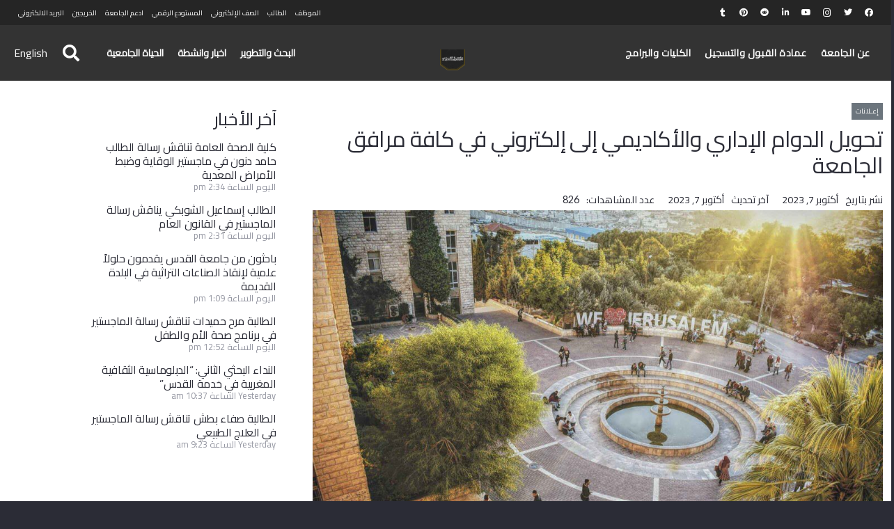

--- FILE ---
content_type: text/html; charset=UTF-8
request_url: https://www.alquds.edu/ar/news-ar/announcnments-ar/41581/%D8%AA%D8%AD%D9%88%D9%8A%D9%84-%D8%A7%D9%84%D8%AF%D9%88%D8%A7%D9%85-%D8%A7%D9%84%D8%A5%D8%AF%D8%A7%D8%B1%D9%8A-%D9%88%D8%A7%D9%84%D8%A3%D9%83%D8%A7%D8%AF%D9%8A%D9%85%D9%8A-%D8%A5%D9%84%D9%89-%D8%A5%D9%84%D9%83%D8%AA%D8%B1%D9%88%D9%86%D9%8A-%D9%81%D9%8A-%D9%83%D8%A7%D9%81%D8%A9-%D9%85%D8%B1%D8%A7%D9%81%D9%82-%D8%A7%D9%84%D8%AC%D8%A7%D9%85%D8%B9%D8%A9/
body_size: 252383
content:
<!DOCTYPE HTML>
<html dir="rtl" lang="ar">
<head>
	<meta charset="UTF-8">
	<meta name='robots' content='index, follow, max-image-preview:large, max-snippet:-1, max-video-preview:-1' />
	    <meta name="keywords" content="">
		
		
	
  
	<!-- This site is optimized with the Yoast SEO plugin v26.7 - https://yoast.com/wordpress/plugins/seo/ -->
	<title>تحويل الدوام الإداري والأكاديمي إلى إلكتروني في كافة مرافق الجامعة - Al-Quds University</title>
	<link rel="canonical" href="https://www.alquds.edu/ar/news-ar/announcnments-ar/41581/تحويل-الدوام-الإداري-والأكاديمي-إلى-إلكتروني-في-كافة-مرافق-الجامعة/" />
	<meta property="og:locale" content="ar_AR" />
	<meta property="og:type" content="article" />
	<meta property="og:title" content="تحويل الدوام الإداري والأكاديمي إلى إلكتروني في كافة مرافق الجامعة - Al-Quds University" />
	<meta property="og:url" content="https://www.alquds.edu/ar/news-ar/announcnments-ar/41581/تحويل-الدوام-الإداري-والأكاديمي-إلى-إلكتروني-في-كافة-مرافق-الجامعة/" />
	<meta property="og:site_name" content="Al-Quds University" />
	<meta property="article:publisher" content="https://www.facebook.com/Alquds.edu" />
	<meta property="article:published_time" content="2023-10-07T14:49:28+00:00" />
	<meta property="article:modified_time" content="2023-10-07T15:31:52+00:00" />
	<meta property="og:image" content="https://www.alquds.edu/wp-content/uploads/2022/06/master.jpg" />
	<meta property="og:image:width" content="2048" />
	<meta property="og:image:height" content="1365" />
	<meta property="og:image:type" content="image/jpeg" />
	<meta name="author" content="aqu2020" />
	<meta name="twitter:card" content="summary_large_image" />
	<meta name="twitter:creator" content="@aqu2020" />
	<meta name="twitter:site" content="@alqudsu" />
	<meta name="twitter:label1" content="كُتب بواسطة" />
	<meta name="twitter:data1" content="aqu2020" />
	<meta name="twitter:label2" content="وقت القراءة المُقدّر" />
	<meta name="twitter:data2" content="دقيقة واحدة" />
	<script type="application/ld+json" class="yoast-schema-graph">{"@context":"https://schema.org","@graph":[{"@type":"Article","@id":"https://www.alquds.edu/ar/news-ar/announcnments-ar/41581/%D8%AA%D8%AD%D9%88%D9%8A%D9%84-%D8%A7%D9%84%D8%AF%D9%88%D8%A7%D9%85-%D8%A7%D9%84%D8%A5%D8%AF%D8%A7%D8%B1%D9%8A-%D9%88%D8%A7%D9%84%D8%A3%D9%83%D8%A7%D8%AF%D9%8A%D9%85%D9%8A-%D8%A5%D9%84%D9%89-%D8%A5%D9%84%D9%83%D8%AA%D8%B1%D9%88%D9%86%D9%8A-%D9%81%D9%8A-%D9%83%D8%A7%D9%81%D8%A9-%D9%85%D8%B1%D8%A7%D9%81%D9%82-%D8%A7%D9%84%D8%AC%D8%A7%D9%85%D8%B9%D8%A9/#article","isPartOf":{"@id":"https://www.alquds.edu/ar/news-ar/announcnments-ar/41581/%D8%AA%D8%AD%D9%88%D9%8A%D9%84-%D8%A7%D9%84%D8%AF%D9%88%D8%A7%D9%85-%D8%A7%D9%84%D8%A5%D8%AF%D8%A7%D8%B1%D9%8A-%D9%88%D8%A7%D9%84%D8%A3%D9%83%D8%A7%D8%AF%D9%8A%D9%85%D9%8A-%D8%A5%D9%84%D9%89-%D8%A5%D9%84%D9%83%D8%AA%D8%B1%D9%88%D9%86%D9%8A-%D9%81%D9%8A-%D9%83%D8%A7%D9%81%D8%A9-%D9%85%D8%B1%D8%A7%D9%81%D9%82-%D8%A7%D9%84%D8%AC%D8%A7%D9%85%D8%B9%D8%A9/"},"author":{"name":"aqu2020","@id":"https://www.alquds.edu/ar/#/schema/person/7799c812282e6fc1065970ced78cd853"},"headline":"تحويل الدوام الإداري والأكاديمي إلى إلكتروني في كافة مرافق الجامعة","datePublished":"2023-10-07T14:49:28+00:00","dateModified":"2023-10-07T15:31:52+00:00","mainEntityOfPage":{"@id":"https://www.alquds.edu/ar/news-ar/announcnments-ar/41581/%D8%AA%D8%AD%D9%88%D9%8A%D9%84-%D8%A7%D9%84%D8%AF%D9%88%D8%A7%D9%85-%D8%A7%D9%84%D8%A5%D8%AF%D8%A7%D8%B1%D9%8A-%D9%88%D8%A7%D9%84%D8%A3%D9%83%D8%A7%D8%AF%D9%8A%D9%85%D9%8A-%D8%A5%D9%84%D9%89-%D8%A5%D9%84%D9%83%D8%AA%D8%B1%D9%88%D9%86%D9%8A-%D9%81%D9%8A-%D9%83%D8%A7%D9%81%D8%A9-%D9%85%D8%B1%D8%A7%D9%81%D9%82-%D8%A7%D9%84%D8%AC%D8%A7%D9%85%D8%B9%D8%A9/"},"wordCount":14,"publisher":{"@id":"https://www.alquds.edu/ar/#organization"},"image":{"@id":"https://www.alquds.edu/ar/news-ar/announcnments-ar/41581/%D8%AA%D8%AD%D9%88%D9%8A%D9%84-%D8%A7%D9%84%D8%AF%D9%88%D8%A7%D9%85-%D8%A7%D9%84%D8%A5%D8%AF%D8%A7%D8%B1%D9%8A-%D9%88%D8%A7%D9%84%D8%A3%D9%83%D8%A7%D8%AF%D9%8A%D9%85%D9%8A-%D8%A5%D9%84%D9%89-%D8%A5%D9%84%D9%83%D8%AA%D8%B1%D9%88%D9%86%D9%8A-%D9%81%D9%8A-%D9%83%D8%A7%D9%81%D8%A9-%D9%85%D8%B1%D8%A7%D9%81%D9%82-%D8%A7%D9%84%D8%AC%D8%A7%D9%85%D8%B9%D8%A9/#primaryimage"},"thumbnailUrl":"https://www.alquds.edu/wp-content/uploads/2022/06/master.jpg","articleSection":["إعـلانات"],"inLanguage":"ar"},{"@type":"WebPage","@id":"https://www.alquds.edu/ar/news-ar/announcnments-ar/41581/%D8%AA%D8%AD%D9%88%D9%8A%D9%84-%D8%A7%D9%84%D8%AF%D9%88%D8%A7%D9%85-%D8%A7%D9%84%D8%A5%D8%AF%D8%A7%D8%B1%D9%8A-%D9%88%D8%A7%D9%84%D8%A3%D9%83%D8%A7%D8%AF%D9%8A%D9%85%D9%8A-%D8%A5%D9%84%D9%89-%D8%A5%D9%84%D9%83%D8%AA%D8%B1%D9%88%D9%86%D9%8A-%D9%81%D9%8A-%D9%83%D8%A7%D9%81%D8%A9-%D9%85%D8%B1%D8%A7%D9%81%D9%82-%D8%A7%D9%84%D8%AC%D8%A7%D9%85%D8%B9%D8%A9/","url":"https://www.alquds.edu/ar/news-ar/announcnments-ar/41581/%D8%AA%D8%AD%D9%88%D9%8A%D9%84-%D8%A7%D9%84%D8%AF%D9%88%D8%A7%D9%85-%D8%A7%D9%84%D8%A5%D8%AF%D8%A7%D8%B1%D9%8A-%D9%88%D8%A7%D9%84%D8%A3%D9%83%D8%A7%D8%AF%D9%8A%D9%85%D9%8A-%D8%A5%D9%84%D9%89-%D8%A5%D9%84%D9%83%D8%AA%D8%B1%D9%88%D9%86%D9%8A-%D9%81%D9%8A-%D9%83%D8%A7%D9%81%D8%A9-%D9%85%D8%B1%D8%A7%D9%81%D9%82-%D8%A7%D9%84%D8%AC%D8%A7%D9%85%D8%B9%D8%A9/","name":"تحويل الدوام الإداري والأكاديمي إلى إلكتروني في كافة مرافق الجامعة - Al-Quds University","isPartOf":{"@id":"https://www.alquds.edu/ar/#website"},"primaryImageOfPage":{"@id":"https://www.alquds.edu/ar/news-ar/announcnments-ar/41581/%D8%AA%D8%AD%D9%88%D9%8A%D9%84-%D8%A7%D9%84%D8%AF%D9%88%D8%A7%D9%85-%D8%A7%D9%84%D8%A5%D8%AF%D8%A7%D8%B1%D9%8A-%D9%88%D8%A7%D9%84%D8%A3%D9%83%D8%A7%D8%AF%D9%8A%D9%85%D9%8A-%D8%A5%D9%84%D9%89-%D8%A5%D9%84%D9%83%D8%AA%D8%B1%D9%88%D9%86%D9%8A-%D9%81%D9%8A-%D9%83%D8%A7%D9%81%D8%A9-%D9%85%D8%B1%D8%A7%D9%81%D9%82-%D8%A7%D9%84%D8%AC%D8%A7%D9%85%D8%B9%D8%A9/#primaryimage"},"image":{"@id":"https://www.alquds.edu/ar/news-ar/announcnments-ar/41581/%D8%AA%D8%AD%D9%88%D9%8A%D9%84-%D8%A7%D9%84%D8%AF%D9%88%D8%A7%D9%85-%D8%A7%D9%84%D8%A5%D8%AF%D8%A7%D8%B1%D9%8A-%D9%88%D8%A7%D9%84%D8%A3%D9%83%D8%A7%D8%AF%D9%8A%D9%85%D9%8A-%D8%A5%D9%84%D9%89-%D8%A5%D9%84%D9%83%D8%AA%D8%B1%D9%88%D9%86%D9%8A-%D9%81%D9%8A-%D9%83%D8%A7%D9%81%D8%A9-%D9%85%D8%B1%D8%A7%D9%81%D9%82-%D8%A7%D9%84%D8%AC%D8%A7%D9%85%D8%B9%D8%A9/#primaryimage"},"thumbnailUrl":"https://www.alquds.edu/wp-content/uploads/2022/06/master.jpg","datePublished":"2023-10-07T14:49:28+00:00","dateModified":"2023-10-07T15:31:52+00:00","breadcrumb":{"@id":"https://www.alquds.edu/ar/news-ar/announcnments-ar/41581/%D8%AA%D8%AD%D9%88%D9%8A%D9%84-%D8%A7%D9%84%D8%AF%D9%88%D8%A7%D9%85-%D8%A7%D9%84%D8%A5%D8%AF%D8%A7%D8%B1%D9%8A-%D9%88%D8%A7%D9%84%D8%A3%D9%83%D8%A7%D8%AF%D9%8A%D9%85%D9%8A-%D8%A5%D9%84%D9%89-%D8%A5%D9%84%D9%83%D8%AA%D8%B1%D9%88%D9%86%D9%8A-%D9%81%D9%8A-%D9%83%D8%A7%D9%81%D8%A9-%D9%85%D8%B1%D8%A7%D9%81%D9%82-%D8%A7%D9%84%D8%AC%D8%A7%D9%85%D8%B9%D8%A9/#breadcrumb"},"inLanguage":"ar","potentialAction":[{"@type":"ReadAction","target":["https://www.alquds.edu/ar/news-ar/announcnments-ar/41581/%D8%AA%D8%AD%D9%88%D9%8A%D9%84-%D8%A7%D9%84%D8%AF%D9%88%D8%A7%D9%85-%D8%A7%D9%84%D8%A5%D8%AF%D8%A7%D8%B1%D9%8A-%D9%88%D8%A7%D9%84%D8%A3%D9%83%D8%A7%D8%AF%D9%8A%D9%85%D9%8A-%D8%A5%D9%84%D9%89-%D8%A5%D9%84%D9%83%D8%AA%D8%B1%D9%88%D9%86%D9%8A-%D9%81%D9%8A-%D9%83%D8%A7%D9%81%D8%A9-%D9%85%D8%B1%D8%A7%D9%81%D9%82-%D8%A7%D9%84%D8%AC%D8%A7%D9%85%D8%B9%D8%A9/"]}]},{"@type":"ImageObject","inLanguage":"ar","@id":"https://www.alquds.edu/ar/news-ar/announcnments-ar/41581/%D8%AA%D8%AD%D9%88%D9%8A%D9%84-%D8%A7%D9%84%D8%AF%D9%88%D8%A7%D9%85-%D8%A7%D9%84%D8%A5%D8%AF%D8%A7%D8%B1%D9%8A-%D9%88%D8%A7%D9%84%D8%A3%D9%83%D8%A7%D8%AF%D9%8A%D9%85%D9%8A-%D8%A5%D9%84%D9%89-%D8%A5%D9%84%D9%83%D8%AA%D8%B1%D9%88%D9%86%D9%8A-%D9%81%D9%8A-%D9%83%D8%A7%D9%81%D8%A9-%D9%85%D8%B1%D8%A7%D9%81%D9%82-%D8%A7%D9%84%D8%AC%D8%A7%D9%85%D8%B9%D8%A9/#primaryimage","url":"https://www.alquds.edu/wp-content/uploads/2022/06/master.jpg","contentUrl":"https://www.alquds.edu/wp-content/uploads/2022/06/master.jpg","width":2048,"height":1365},{"@type":"BreadcrumbList","@id":"https://www.alquds.edu/ar/news-ar/announcnments-ar/41581/%D8%AA%D8%AD%D9%88%D9%8A%D9%84-%D8%A7%D9%84%D8%AF%D9%88%D8%A7%D9%85-%D8%A7%D9%84%D8%A5%D8%AF%D8%A7%D8%B1%D9%8A-%D9%88%D8%A7%D9%84%D8%A3%D9%83%D8%A7%D8%AF%D9%8A%D9%85%D9%8A-%D8%A5%D9%84%D9%89-%D8%A5%D9%84%D9%83%D8%AA%D8%B1%D9%88%D9%86%D9%8A-%D9%81%D9%8A-%D9%83%D8%A7%D9%81%D8%A9-%D9%85%D8%B1%D8%A7%D9%81%D9%82-%D8%A7%D9%84%D8%AC%D8%A7%D9%85%D8%B9%D8%A9/#breadcrumb","itemListElement":[{"@type":"ListItem","position":1,"name":"Home","item":"https://www.alquds.edu/ar/"},{"@type":"ListItem","position":2,"name":"تحويل الدوام الإداري والأكاديمي إلى إلكتروني في كافة مرافق الجامعة"}]},{"@type":"WebSite","@id":"https://www.alquds.edu/ar/#website","url":"https://www.alquds.edu/ar/","name":"Al-Quds University","description":"جامعة القدس","publisher":{"@id":"https://www.alquds.edu/ar/#organization"},"potentialAction":[{"@type":"SearchAction","target":{"@type":"EntryPoint","urlTemplate":"https://www.alquds.edu/ar/?s={search_term_string}"},"query-input":{"@type":"PropertyValueSpecification","valueRequired":true,"valueName":"search_term_string"}}],"inLanguage":"ar"},{"@type":"Organization","@id":"https://www.alquds.edu/ar/#organization","name":"Al-Quds University","url":"https://www.alquds.edu/ar/","logo":{"@type":"ImageObject","inLanguage":"ar","@id":"https://www.alquds.edu/ar/#/schema/logo/image/","url":"https://www.alquds.edu/wp-content/uploads/2022/02/black-logo.png","contentUrl":"https://www.alquds.edu/wp-content/uploads/2022/02/black-logo.png","width":600,"height":599,"caption":"Al-Quds University"},"image":{"@id":"https://www.alquds.edu/ar/#/schema/logo/image/"},"sameAs":["https://www.facebook.com/Alquds.edu","https://x.com/alqudsu","https://www.instagram.com/alquds.university","https://www.linkedin.com/school/alquds-university","https://www.pinterest.com/alquds_university","https://www.youtube.com/c/AlQudsUniversity-Official","https://en.wikipedia.org/wiki/Al-Quds_University"]},{"@type":"Person","@id":"https://www.alquds.edu/ar/#/schema/person/7799c812282e6fc1065970ced78cd853","name":"aqu2020","sameAs":["https://www.alquds.edu","https://x.com/aqu2020"],"url":"https://www.alquds.edu/ar/author/aqu2020/"}]}</script>
	<!-- / Yoast SEO plugin. -->


<link rel='dns-prefetch' href='//fonts.googleapis.com' />
<link rel='dns-prefetch' href='//use.fontawesome.com' />
<link rel="alternate" type="application/rss+xml" title="Al-Quds University &laquo; الخلاصة" href="https://www.alquds.edu/ar/feed/" />
<link rel="alternate" type="application/rss+xml" title="Al-Quds University &laquo; خلاصة التعليقات" href="https://www.alquds.edu/ar/comments/feed/" />
<link rel="alternate" title="oEmbed (JSON)" type="application/json+oembed" href="https://www.alquds.edu/wp-json/oembed/1.0/embed?url=https%3A%2F%2Fwww.alquds.edu%2Far%2Fnews-ar%2Fannouncnments-ar%2F41581%2F%25D8%25AA%25D8%25AD%25D9%2588%25D9%258A%25D9%2584-%25D8%25A7%25D9%2584%25D8%25AF%25D9%2588%25D8%25A7%25D9%2585-%25D8%25A7%25D9%2584%25D8%25A5%25D8%25AF%25D8%25A7%25D8%25B1%25D9%258A-%25D9%2588%25D8%25A7%25D9%2584%25D8%25A3%25D9%2583%25D8%25A7%25D8%25AF%25D9%258A%25D9%2585%25D9%258A-%25D8%25A5%25D9%2584%25D9%2589-%25D8%25A5%25D9%2584%25D9%2583%25D8%25AA%25D8%25B1%25D9%2588%25D9%2586%25D9%258A-%25D9%2581%25D9%258A-%25D9%2583%25D8%25A7%25D9%2581%25D8%25A9-%25D9%2585%25D8%25B1%25D8%25A7%25D9%2581%25D9%2582-%25D8%25A7%25D9%2584%25D8%25AC%25D8%25A7%25D9%2585%25D8%25B9%25D8%25A9%2F&#038;lang=ar" />
<link rel="alternate" title="oEmbed (XML)" type="text/xml+oembed" href="https://www.alquds.edu/wp-json/oembed/1.0/embed?url=https%3A%2F%2Fwww.alquds.edu%2Far%2Fnews-ar%2Fannouncnments-ar%2F41581%2F%25D8%25AA%25D8%25AD%25D9%2588%25D9%258A%25D9%2584-%25D8%25A7%25D9%2584%25D8%25AF%25D9%2588%25D8%25A7%25D9%2585-%25D8%25A7%25D9%2584%25D8%25A5%25D8%25AF%25D8%25A7%25D8%25B1%25D9%258A-%25D9%2588%25D8%25A7%25D9%2584%25D8%25A3%25D9%2583%25D8%25A7%25D8%25AF%25D9%258A%25D9%2585%25D9%258A-%25D8%25A5%25D9%2584%25D9%2589-%25D8%25A5%25D9%2584%25D9%2583%25D8%25AA%25D8%25B1%25D9%2588%25D9%2586%25D9%258A-%25D9%2581%25D9%258A-%25D9%2583%25D8%25A7%25D9%2581%25D8%25A9-%25D9%2585%25D8%25B1%25D8%25A7%25D9%2581%25D9%2582-%25D8%25A7%25D9%2584%25D8%25AC%25D8%25A7%25D9%2585%25D8%25B9%25D8%25A9%2F&#038;format=xml&#038;lang=ar" />
<meta name="viewport" content="width=device-width, initial-scale=1">
<meta name="SKYPE_TOOLBAR" content="SKYPE_TOOLBAR_PARSER_COMPATIBLE">
<meta name="theme-color" content="#2b2c36">
<meta property="og:title" content="تحويل الدوام الإداري والأكاديمي إلى إلكتروني في كافة مرافق الجامعة - Al-Quds University">
<meta property="og:url" content="https://www.alquds.edu/ar/news-ar/announcnments-ar/41581/%D8%AA%D8%AD%D9%88%D9%8A%D9%84-%D8%A7%D9%84%D8%AF%D9%88%D8%A7%D9%85-%D8%A7%D9%84%D8%A5%D8%AF%D8%A7%D8%B1%D9%8A-%D9%88%D8%A7%D9%84%D8%A3%D9%83%D8%A7%D8%AF%D9%8A%D9%85%D9%8A-%D8%A5%D9%84%D9%89-%D8%A5%D9%84%D9%83%D8%AA%D8%B1%D9%88%D9%86%D9%8A-%D9%81%D9%8A-%D9%83%D8%A7%D9%81%D8%A9-%D9%85%D8%B1%D8%A7%D9%81%D9%82-%D8%A7%D9%84%D8%AC%D8%A7%D9%85%D8%B9%D8%A9/">
<meta property="og:locale" content="ar">
<meta property="og:site_name" content="Al-Quds University">
<meta property="og:type" content="article">
<meta property="og:image" content="https://www.alquds.edu/wp-content/uploads/2022/06/master-1024x683.jpg" itemprop="image">
<style id='wp-img-auto-sizes-contain-inline-css'>
img:is([sizes=auto i],[sizes^="auto," i]){contain-intrinsic-size:3000px 1500px}
/*# sourceURL=wp-img-auto-sizes-contain-inline-css */
</style>
<link rel='stylesheet' id='dashicons-css' href='https://www.alquds.edu/wp-includes/css/dashicons.min.css?ver=6.9' media='all' />
<link rel='stylesheet' id='post-views-counter-frontend-css' href='https://www.alquds.edu/wp-content/plugins/post-views-counter/css/frontend.css?ver=1.7.0' media='all' />
<style id='wp-emoji-styles-inline-css'>

	img.wp-smiley, img.emoji {
		display: inline !important;
		border: none !important;
		box-shadow: none !important;
		height: 1em !important;
		width: 1em !important;
		margin: 0 0.07em !important;
		vertical-align: -0.1em !important;
		background: none !important;
		padding: 0 !important;
	}
/*# sourceURL=wp-emoji-styles-inline-css */
</style>
<link rel='stylesheet' id='wp-block-library-rtl-css' href='https://www.alquds.edu/wp-includes/css/dist/block-library/style-rtl.min.css?ver=6.9' media='all' />
<style id='global-styles-inline-css'>
:root{--wp--preset--aspect-ratio--square: 1;--wp--preset--aspect-ratio--4-3: 4/3;--wp--preset--aspect-ratio--3-4: 3/4;--wp--preset--aspect-ratio--3-2: 3/2;--wp--preset--aspect-ratio--2-3: 2/3;--wp--preset--aspect-ratio--16-9: 16/9;--wp--preset--aspect-ratio--9-16: 9/16;--wp--preset--color--black: #000000;--wp--preset--color--cyan-bluish-gray: #abb8c3;--wp--preset--color--white: #ffffff;--wp--preset--color--pale-pink: #f78da7;--wp--preset--color--vivid-red: #cf2e2e;--wp--preset--color--luminous-vivid-orange: #ff6900;--wp--preset--color--luminous-vivid-amber: #fcb900;--wp--preset--color--light-green-cyan: #7bdcb5;--wp--preset--color--vivid-green-cyan: #00d084;--wp--preset--color--pale-cyan-blue: #8ed1fc;--wp--preset--color--vivid-cyan-blue: #0693e3;--wp--preset--color--vivid-purple: #9b51e0;--wp--preset--gradient--vivid-cyan-blue-to-vivid-purple: linear-gradient(135deg,rgb(6,147,227) 0%,rgb(155,81,224) 100%);--wp--preset--gradient--light-green-cyan-to-vivid-green-cyan: linear-gradient(135deg,rgb(122,220,180) 0%,rgb(0,208,130) 100%);--wp--preset--gradient--luminous-vivid-amber-to-luminous-vivid-orange: linear-gradient(135deg,rgb(252,185,0) 0%,rgb(255,105,0) 100%);--wp--preset--gradient--luminous-vivid-orange-to-vivid-red: linear-gradient(135deg,rgb(255,105,0) 0%,rgb(207,46,46) 100%);--wp--preset--gradient--very-light-gray-to-cyan-bluish-gray: linear-gradient(135deg,rgb(238,238,238) 0%,rgb(169,184,195) 100%);--wp--preset--gradient--cool-to-warm-spectrum: linear-gradient(135deg,rgb(74,234,220) 0%,rgb(151,120,209) 20%,rgb(207,42,186) 40%,rgb(238,44,130) 60%,rgb(251,105,98) 80%,rgb(254,248,76) 100%);--wp--preset--gradient--blush-light-purple: linear-gradient(135deg,rgb(255,206,236) 0%,rgb(152,150,240) 100%);--wp--preset--gradient--blush-bordeaux: linear-gradient(135deg,rgb(254,205,165) 0%,rgb(254,45,45) 50%,rgb(107,0,62) 100%);--wp--preset--gradient--luminous-dusk: linear-gradient(135deg,rgb(255,203,112) 0%,rgb(199,81,192) 50%,rgb(65,88,208) 100%);--wp--preset--gradient--pale-ocean: linear-gradient(135deg,rgb(255,245,203) 0%,rgb(182,227,212) 50%,rgb(51,167,181) 100%);--wp--preset--gradient--electric-grass: linear-gradient(135deg,rgb(202,248,128) 0%,rgb(113,206,126) 100%);--wp--preset--gradient--midnight: linear-gradient(135deg,rgb(2,3,129) 0%,rgb(40,116,252) 100%);--wp--preset--font-size--small: 13px;--wp--preset--font-size--medium: 20px;--wp--preset--font-size--large: 36px;--wp--preset--font-size--x-large: 42px;--wp--preset--spacing--20: 0.44rem;--wp--preset--spacing--30: 0.67rem;--wp--preset--spacing--40: 1rem;--wp--preset--spacing--50: 1.5rem;--wp--preset--spacing--60: 2.25rem;--wp--preset--spacing--70: 3.38rem;--wp--preset--spacing--80: 5.06rem;--wp--preset--shadow--natural: 6px 6px 9px rgba(0, 0, 0, 0.2);--wp--preset--shadow--deep: 12px 12px 50px rgba(0, 0, 0, 0.4);--wp--preset--shadow--sharp: 6px 6px 0px rgba(0, 0, 0, 0.2);--wp--preset--shadow--outlined: 6px 6px 0px -3px rgb(255, 255, 255), 6px 6px rgb(0, 0, 0);--wp--preset--shadow--crisp: 6px 6px 0px rgb(0, 0, 0);}:where(.is-layout-flex){gap: 0.5em;}:where(.is-layout-grid){gap: 0.5em;}body .is-layout-flex{display: flex;}.is-layout-flex{flex-wrap: wrap;align-items: center;}.is-layout-flex > :is(*, div){margin: 0;}body .is-layout-grid{display: grid;}.is-layout-grid > :is(*, div){margin: 0;}:where(.wp-block-columns.is-layout-flex){gap: 2em;}:where(.wp-block-columns.is-layout-grid){gap: 2em;}:where(.wp-block-post-template.is-layout-flex){gap: 1.25em;}:where(.wp-block-post-template.is-layout-grid){gap: 1.25em;}.has-black-color{color: var(--wp--preset--color--black) !important;}.has-cyan-bluish-gray-color{color: var(--wp--preset--color--cyan-bluish-gray) !important;}.has-white-color{color: var(--wp--preset--color--white) !important;}.has-pale-pink-color{color: var(--wp--preset--color--pale-pink) !important;}.has-vivid-red-color{color: var(--wp--preset--color--vivid-red) !important;}.has-luminous-vivid-orange-color{color: var(--wp--preset--color--luminous-vivid-orange) !important;}.has-luminous-vivid-amber-color{color: var(--wp--preset--color--luminous-vivid-amber) !important;}.has-light-green-cyan-color{color: var(--wp--preset--color--light-green-cyan) !important;}.has-vivid-green-cyan-color{color: var(--wp--preset--color--vivid-green-cyan) !important;}.has-pale-cyan-blue-color{color: var(--wp--preset--color--pale-cyan-blue) !important;}.has-vivid-cyan-blue-color{color: var(--wp--preset--color--vivid-cyan-blue) !important;}.has-vivid-purple-color{color: var(--wp--preset--color--vivid-purple) !important;}.has-black-background-color{background-color: var(--wp--preset--color--black) !important;}.has-cyan-bluish-gray-background-color{background-color: var(--wp--preset--color--cyan-bluish-gray) !important;}.has-white-background-color{background-color: var(--wp--preset--color--white) !important;}.has-pale-pink-background-color{background-color: var(--wp--preset--color--pale-pink) !important;}.has-vivid-red-background-color{background-color: var(--wp--preset--color--vivid-red) !important;}.has-luminous-vivid-orange-background-color{background-color: var(--wp--preset--color--luminous-vivid-orange) !important;}.has-luminous-vivid-amber-background-color{background-color: var(--wp--preset--color--luminous-vivid-amber) !important;}.has-light-green-cyan-background-color{background-color: var(--wp--preset--color--light-green-cyan) !important;}.has-vivid-green-cyan-background-color{background-color: var(--wp--preset--color--vivid-green-cyan) !important;}.has-pale-cyan-blue-background-color{background-color: var(--wp--preset--color--pale-cyan-blue) !important;}.has-vivid-cyan-blue-background-color{background-color: var(--wp--preset--color--vivid-cyan-blue) !important;}.has-vivid-purple-background-color{background-color: var(--wp--preset--color--vivid-purple) !important;}.has-black-border-color{border-color: var(--wp--preset--color--black) !important;}.has-cyan-bluish-gray-border-color{border-color: var(--wp--preset--color--cyan-bluish-gray) !important;}.has-white-border-color{border-color: var(--wp--preset--color--white) !important;}.has-pale-pink-border-color{border-color: var(--wp--preset--color--pale-pink) !important;}.has-vivid-red-border-color{border-color: var(--wp--preset--color--vivid-red) !important;}.has-luminous-vivid-orange-border-color{border-color: var(--wp--preset--color--luminous-vivid-orange) !important;}.has-luminous-vivid-amber-border-color{border-color: var(--wp--preset--color--luminous-vivid-amber) !important;}.has-light-green-cyan-border-color{border-color: var(--wp--preset--color--light-green-cyan) !important;}.has-vivid-green-cyan-border-color{border-color: var(--wp--preset--color--vivid-green-cyan) !important;}.has-pale-cyan-blue-border-color{border-color: var(--wp--preset--color--pale-cyan-blue) !important;}.has-vivid-cyan-blue-border-color{border-color: var(--wp--preset--color--vivid-cyan-blue) !important;}.has-vivid-purple-border-color{border-color: var(--wp--preset--color--vivid-purple) !important;}.has-vivid-cyan-blue-to-vivid-purple-gradient-background{background: var(--wp--preset--gradient--vivid-cyan-blue-to-vivid-purple) !important;}.has-light-green-cyan-to-vivid-green-cyan-gradient-background{background: var(--wp--preset--gradient--light-green-cyan-to-vivid-green-cyan) !important;}.has-luminous-vivid-amber-to-luminous-vivid-orange-gradient-background{background: var(--wp--preset--gradient--luminous-vivid-amber-to-luminous-vivid-orange) !important;}.has-luminous-vivid-orange-to-vivid-red-gradient-background{background: var(--wp--preset--gradient--luminous-vivid-orange-to-vivid-red) !important;}.has-very-light-gray-to-cyan-bluish-gray-gradient-background{background: var(--wp--preset--gradient--very-light-gray-to-cyan-bluish-gray) !important;}.has-cool-to-warm-spectrum-gradient-background{background: var(--wp--preset--gradient--cool-to-warm-spectrum) !important;}.has-blush-light-purple-gradient-background{background: var(--wp--preset--gradient--blush-light-purple) !important;}.has-blush-bordeaux-gradient-background{background: var(--wp--preset--gradient--blush-bordeaux) !important;}.has-luminous-dusk-gradient-background{background: var(--wp--preset--gradient--luminous-dusk) !important;}.has-pale-ocean-gradient-background{background: var(--wp--preset--gradient--pale-ocean) !important;}.has-electric-grass-gradient-background{background: var(--wp--preset--gradient--electric-grass) !important;}.has-midnight-gradient-background{background: var(--wp--preset--gradient--midnight) !important;}.has-small-font-size{font-size: var(--wp--preset--font-size--small) !important;}.has-medium-font-size{font-size: var(--wp--preset--font-size--medium) !important;}.has-large-font-size{font-size: var(--wp--preset--font-size--large) !important;}.has-x-large-font-size{font-size: var(--wp--preset--font-size--x-large) !important;}
/*# sourceURL=global-styles-inline-css */
</style>

<style id='classic-theme-styles-inline-css'>
/*! This file is auto-generated */
.wp-block-button__link{color:#fff;background-color:#32373c;border-radius:9999px;box-shadow:none;text-decoration:none;padding:calc(.667em + 2px) calc(1.333em + 2px);font-size:1.125em}.wp-block-file__button{background:#32373c;color:#fff;text-decoration:none}
/*# sourceURL=/wp-includes/css/classic-themes.min.css */
</style>
<link rel='stylesheet' id='wp-aas-public-css-css' href='https://www.alquds.edu/wp-content/plugins/accordion-and-accordion-slider-pro/assets/css/wp-aas-public.css?ver=1.0.3' media='all' />
<link rel='stylesheet' id='wpos-magnific-style-css' href='https://www.alquds.edu/wp-content/plugins/album-and-image-gallery-plus-lightbox-pro/assets/css/magnific-popup.css?ver=1.9' media='all' />
<link rel='stylesheet' id='wpos-ilightbox-style-css' href='https://www.alquds.edu/wp-content/plugins/album-and-image-gallery-plus-lightbox-pro/assets/css/lightbox.css?ver=1.9' media='all' />
<link rel='stylesheet' id='wpos-slick-style-css' href='https://www.alquds.edu/wp-content/plugins/album-and-image-gallery-plus-lightbox-pro/assets/css/slick.css?ver=1.9' media='all' />
<link rel='stylesheet' id='aigpl-pro-public-css-css' href='https://www.alquds.edu/wp-content/plugins/album-and-image-gallery-plus-lightbox-pro/assets/css/aigpl-pro-public.min.css?ver=1.9' media='all' />
<link rel='stylesheet' id='wpspw-pro-public-style-css' href='https://www.alquds.edu/wp-content/plugins/blog-designer-for-post-and-widget-pro/assets/css/wpspw-pro-public.min.css?ver=1.6.1' media='all' />
<link rel='stylesheet' id='contact-form-7-css' href='https://www.alquds.edu/wp-content/plugins/contact-form-7/includes/css/styles.css?ver=6.1.4' media='all' />
<link rel='stylesheet' id='contact-form-7-rtl-css' href='https://www.alquds.edu/wp-content/plugins/contact-form-7/includes/css/styles-rtl.css?ver=6.1.4' media='all' />
<link rel='stylesheet' id='wp-igsp-public-css-css' href='https://www.alquds.edu/wp-content/plugins/meta-slider-and-carousel-with-lightbox-pro/assets/css/wp-igsp-pro-public.min.css?ver=1.5.2' media='all' />
<link rel='stylesheet' id='wp-pap-public-css-css' href='https://www.alquds.edu/wp-content/plugins/portfolio-and-projects-pro/assets/css/wp-pap-public.min.css?ver=1.9.1' media='all' />
<link rel='stylesheet' id='pgafupro-public-style-css' href='https://www.alquds.edu/wp-content/plugins/post-grid-and-filter-with-popup-ultimate-pro/assets/css/pgafu-public.min.css?ver=1.4.2' media='all' />
<link rel='stylesheet' id='rotatingtweets-css' href='https://www.alquds.edu/wp-content/plugins/rotatingtweets/css/style.css?ver=6.9' media='all' />
<link rel='stylesheet' id='wp-spaios-public-css-css' href='https://www.alquds.edu/wp-content/plugins/sliderspack-pro/assets/css/wp-spaios-public.css?ver=1.0.6' media='all' />
<link rel='stylesheet' id='wp-vgp-public-style-css' href='https://www.alquds.edu/wp-content/plugins/videogallery-plus-player-pro/assets/css/wp-vgp-public.min.css?ver=1.7' media='all' />
<link rel='stylesheet' id='font-awesome-css' href='https://www.alquds.edu/wp-content/plugins/wp-featured-content-and-slider-pro/assets/css/font-awesome.min.css?ver=2.0' media='all' />
<link rel='stylesheet' id='wp-fcasp-public-style-css' href='https://www.alquds.edu/wp-content/plugins/wp-featured-content-and-slider-pro/assets/css/wp-fcasp-public.min.css?ver=2.0' media='all' />
<link rel='stylesheet' id='wpos-font-awesome-css' href='https://www.alquds.edu/wp-content/plugins/wp-team-showcase-and-slider-pro/assets/css/font-awesome.min.css?ver=1.6.2' media='all' />
<link rel='stylesheet' id='wp-tsasp-public-css-css' href='https://www.alquds.edu/wp-content/plugins/wp-team-showcase-and-slider-pro/assets/css/wp-tsasp-public.min.css?ver=1.6.2' media='all' />
<link rel='stylesheet' id='wtwp-pro-public-style-css' href='https://www.alquds.edu/wp-content/plugins/wp-testimonial-with-widget-pro/assets/css/wtwp-pro-public.min.css?ver=1.4.4' media='all' />
<link rel='stylesheet' id='mc4wp-form-basic-css' href='https://www.alquds.edu/wp-content/plugins/mailchimp-for-wp/assets/css/form-basic.css?ver=4.10.9' media='all' />
<link rel='stylesheet' id='tc-caf-pro-common-style-css' href='https://www.alquds.edu/wp-content/plugins/category-ajax-filter-pro/assets/css/common/common.css?ver=8.7.5' media='all' />
<link rel='stylesheet' id='if-menu-site-css-css' href='https://www.alquds.edu/wp-content/plugins/if-menu/assets/if-menu-site.css?ver=6.9' media='all' />
<link rel='stylesheet' id='us-fonts-css' href='https://fonts.googleapis.com/css?family=Lato%3A900%2C700%2C400&#038;display=swap&#038;ver=6.9' media='all' />
<link rel='stylesheet' id='recent-posts-widget-with-thumbnails-public-style-css' href='https://www.alquds.edu/wp-content/plugins/recent-posts-widget-with-thumbnails/public.css?ver=7.1.1' media='all' />
<link rel='stylesheet' id='a-z-listing-css' href='https://www.alquds.edu/wp-content/plugins/a-z-listing/css/a-z-listing-default.css?ver=4.3.1' media='all' />
<link rel='stylesheet' id='searchwp-live-search-css' href='https://www.alquds.edu/wp-content/plugins/searchwp-live-ajax-search/assets/styles/style.min.css?ver=1.8.7' media='all' />
<style id='searchwp-live-search-inline-css'>
.searchwp-live-search-result .searchwp-live-search-result--title a {
  font-size: 16px;
}
.searchwp-live-search-result .searchwp-live-search-result--price {
  font-size: 14px;
}
.searchwp-live-search-result .searchwp-live-search-result--add-to-cart .button {
  font-size: 14px;
}

/*# sourceURL=searchwp-live-search-inline-css */
</style>
<link rel='stylesheet' id='js_composer_front-css' href='https://www.alquds.edu/wp-content/plugins/js_composer/assets/css/js_composer.min.css?ver=6.13.0' media='all' />
<link rel='stylesheet' id='us-style-css' href='https://www.alquds.edu/wp-content/themes/Impreza/css/style.min.css?ver=8.10' media='all' />
<link rel='stylesheet' id='us-rtl-css' href='https://www.alquds.edu/wp-content/themes/Impreza/common/css/rtl.min.css?ver=8.10' media='all' />
<link rel='stylesheet' id='bfa-font-awesome-css' href='https://use.fontawesome.com/releases/v5.15.4/css/all.css?ver=2.0.3' media='all' />
<link rel='stylesheet' id='theme-style-css' href='https://www.alquds.edu/wp-content/themes/Impreza-child/style.css?ver=1.0' media='all' />
<link rel='stylesheet' id='bsf-Defaults-css' href='https://www.alquds.edu/wp-content/uploads/smile_fonts/Defaults/Defaults.css?ver=3.19.11' media='all' />
<link rel='stylesheet' id='shiftnav-css' href='https://www.alquds.edu/wp-content/plugins/shiftnav-responsive-mobile-menu/assets/css/shiftnav.min.css?ver=1.8.2' media='all' />
<link rel='stylesheet' id='shiftnav-font-awesome-css' href='https://www.alquds.edu/wp-content/plugins/shiftnav-responsive-mobile-menu/assets/css/fontawesome/css/font-awesome.min.css?ver=1.8.2' media='all' />
<link rel='stylesheet' id='shiftnav-light-css' href='https://www.alquds.edu/wp-content/plugins/shiftnav-responsive-mobile-menu/assets/css/skins/light.css?ver=1.8.2' media='all' />
<script id="post-views-counter-frontend-js-before">
var pvcArgsFrontend = {"mode":"js","postID":41581,"requestURL":"https:\/\/www.alquds.edu\/wp-admin\/admin-ajax.php","nonce":"a8bd85e82e","dataStorage":"cookies","multisite":false,"path":"\/","domain":""};

//# sourceURL=post-views-counter-frontend-js-before
</script>
<script src="https://www.alquds.edu/wp-content/plugins/post-views-counter/js/frontend.js?ver=1.7.0" id="post-views-counter-frontend-js"></script>
<script src="https://www.alquds.edu/wp-includes/js/jquery/jquery.min.js?ver=3.7.1" id="jquery-core-js"></script>
<script id="tc-caf-frontend-scripts-pro-js-extra">
var tc_caf_ajax = {"ajax_url":"https://www.alquds.edu/wp-admin/admin-ajax.php","nonce":"4126595104","plugin_path":"https://www.alquds.edu/wp-content/plugins/category-ajax-filter/"};
var tc_caf_ajax = {"ajax_url":"https://www.alquds.edu/wp-admin/admin-ajax.php","nonce":"4126595104","plugin_path":"https://www.alquds.edu/wp-content/plugins/category-ajax-filter/"};
//# sourceURL=tc-caf-frontend-scripts-pro-js-extra
</script>
<script src="https://www.alquds.edu/wp-content/plugins/category-ajax-filter-pro/assets/js/script.js?ver=8.7.5" id="tc-caf-frontend-scripts-pro-js"></script>
<link rel="https://api.w.org/" href="https://www.alquds.edu/wp-json/" /><link rel="alternate" title="JSON" type="application/json" href="https://www.alquds.edu/wp-json/wp/v2/posts/41581" /><link rel="EditURI" type="application/rsd+xml" title="RSD" href="https://www.alquds.edu/xmlrpc.php?rsd" />

<link rel='shortlink' href='https://www.alquds.edu/?p=41581' />
<link type="text/css" rel="stylesheet" href="https://www.alquds.edu/wp-content/plugins/category-specific-rss-feed-menu/wp_cat_rss_style.css" />
<!-- Global site tag (gtag.js) - Google Analytics -->
<script async src="https://www.googletagmanager.com/gtag/js?id=G-Y0MZE127M4"></script>
<script>
  window.dataLayer = window.dataLayer || [];
  function gtag(){dataLayer.push(arguments);}
  gtag('js', new Date());

  gtag('config', 'G-Y0MZE127M4');
</script>
		<!-- ShiftNav CSS
	================================================================ -->
		<style type="text/css" id="shiftnav-dynamic-css">
			
/* Status: Loaded from Transient */
		</style>
		<!-- end ShiftNav CSS -->

	<style>.wpupg-grid { transition: height 0.8s; }</style><script type='text/javascript'>
				jQuery(document).ready(function($) {
				var ult_smooth_speed = 480;
				var ult_smooth_step = 80;
				$('html').attr('data-ult_smooth_speed',ult_smooth_speed).attr('data-ult_smooth_step',ult_smooth_step);
				});
			</script>		<script>
			if ( ! /Android|webOS|iPhone|iPad|iPod|BlackBerry|IEMobile|Opera Mini/i.test( navigator.userAgent ) ) {
				var root = document.getElementsByTagName( 'html' )[ 0 ]
				root.className += " no-touch";
			}
		</script>
		<meta name="generator" content="Powered by WPBakery Page Builder - drag and drop page builder for WordPress."/>
<style type="text/css">
.wpspw-post-title a, .wpspw-post-slider .wpspw-post-title a, .wpspw-list-main .wpspw-post-title a, .wpspw-gridbox-main .wpspw-post-title a, .wpspw-post-slider-widget .wpspw-post-title a, .wpspw-post-gridbox-slider .wpspw-post-title a, .wpspw-post-masonry .wpspw-post-title a{}.wpspw-post-categories a{}.wpspw-post-categories a:hover, .wpspw-post-categories a:focus{}.readmorebtn{}.readmorebtn:hover, .readmorebtn:focus{}
</style>
<style type="text/css">
@media screen and (max-width: 40em) {
 .msacwl-img-wrap{height: 300px !important;}
}
</style>
<style type="text/css">
.wp-vgp-medium-4 .wp-vgp-video-image-frame {
    height: 340px;
}
</style>
<link rel="icon" href="https://www.alquds.edu/wp-content/uploads/2020/06/cropped-logo-32x32.png" sizes="32x32" />
<link rel="icon" href="https://www.alquds.edu/wp-content/uploads/2020/06/cropped-logo-192x192.png" sizes="192x192" />
<link rel="apple-touch-icon" href="https://www.alquds.edu/wp-content/uploads/2020/06/cropped-logo-180x180.png" />
<meta name="msapplication-TileImage" content="https://www.alquds.edu/wp-content/uploads/2020/06/cropped-logo-270x270.png" />
<noscript><style> .wpb_animate_when_almost_visible { opacity: 1; }</style></noscript>		<style id="us-icon-fonts">@font-face{font-display:block;font-style:normal;font-family:"fontawesome";font-weight:900;src:url("https://www.alquds.edu/wp-content/themes/Impreza/fonts/fa-solid-900.woff2?ver=8.10") format("woff2"),url("https://www.alquds.edu/wp-content/themes/Impreza/fonts/fa-solid-900.woff?ver=8.10") format("woff")}.fas{font-family:"fontawesome";font-weight:900}@font-face{font-display:block;font-style:normal;font-family:"fontawesome";font-weight:400;src:url("https://www.alquds.edu/wp-content/themes/Impreza/fonts/fa-regular-400.woff2?ver=8.10") format("woff2"),url("https://www.alquds.edu/wp-content/themes/Impreza/fonts/fa-regular-400.woff?ver=8.10") format("woff")}.far{font-family:"fontawesome";font-weight:400}@font-face{font-display:block;font-style:normal;font-family:"fontawesome";font-weight:300;src:url("https://www.alquds.edu/wp-content/themes/Impreza/fonts/fa-light-300.woff2?ver=8.10") format("woff2"),url("https://www.alquds.edu/wp-content/themes/Impreza/fonts/fa-light-300.woff?ver=8.10") format("woff")}.fal{font-family:"fontawesome";font-weight:300}@font-face{font-display:block;font-style:normal;font-family:"Font Awesome 5 Duotone";font-weight:900;src:url("https://www.alquds.edu/wp-content/themes/Impreza/fonts/fa-duotone-900.woff2?ver=8.10") format("woff2"),url("https://www.alquds.edu/wp-content/themes/Impreza/fonts/fa-duotone-900.woff?ver=8.10") format("woff")}.fad{font-family:"Font Awesome 5 Duotone";font-weight:900}.fad{position:relative}.fad:before{position:absolute}.fad:after{opacity:0.4}@font-face{font-display:block;font-style:normal;font-family:"Font Awesome 5 Brands";font-weight:400;src:url("https://www.alquds.edu/wp-content/themes/Impreza/fonts/fa-brands-400.woff2?ver=8.10") format("woff2"),url("https://www.alquds.edu/wp-content/themes/Impreza/fonts/fa-brands-400.woff?ver=8.10") format("woff")}.fab{font-family:"Font Awesome 5 Brands";font-weight:400}@font-face{font-display:block;font-style:normal;font-family:"Material Icons";font-weight:400;src:url("https://www.alquds.edu/wp-content/themes/Impreza/fonts/material-icons.woff2?ver=8.10") format("woff2"),url("https://www.alquds.edu/wp-content/themes/Impreza/fonts/material-icons.woff?ver=8.10") format("woff")}.material-icons{font-family:"Material Icons";font-weight:400}</style>
				<style id="us-theme-options-css">:root{--color-header-middle-bg:#ffffff;--color-header-middle-bg-grad:#ffffff;--color-header-middle-text:#edf0f2;--color-header-middle-text-hover:#D8A107;--color-header-transparent-bg:transparent;--color-header-transparent-bg-grad:transparent;--color-header-transparent-text:#ffffff;--color-header-transparent-text-hover:#D8A107;--color-chrome-toolbar:#2b2c36;--color-chrome-toolbar-grad:#2b2c36;--color-header-top-bg:#ffffff;--color-header-top-bg-grad:#ffffff;--color-header-top-text:#d3d8db;--color-header-top-text-hover:#ffffff;--color-header-top-transparent-bg:rgba(0,0,0,0.2);--color-header-top-transparent-bg-grad:rgba(0,0,0,0.2);--color-header-top-transparent-text:rgba(255,255,255,0.66);--color-header-top-transparent-text-hover:#fff;--color-content-bg:#ffffff;--color-content-bg-grad:#ffffff;--color-content-bg-alt:#f2f4f5;--color-content-bg-alt-grad:#f2f4f5;--color-content-border:#dce0e3;--color-content-heading:#2b2c36;--color-content-heading-grad:#2b2c36;--color-content-text:#2b2c36;--color-content-link:#D8A107;--color-content-link-hover:#D8A107;--color-content-primary:#D8A107;--color-content-primary-grad:#D8A107;--color-content-secondary:#6b748b;--color-content-secondary-grad:#6b748b;--color-content-faded:#9698a3;--color-content-overlay:rgba(0,0,0,0.75);--color-content-overlay-grad:rgba(0,0,0,0.75);--color-alt-content-bg:#2b2c36;--color-alt-content-bg-grad:#2b2c36;--color-alt-content-bg-alt:#363845;--color-alt-content-bg-alt-grad:#363845;--color-alt-content-border:#4e5663;--color-alt-content-heading:#ffffff;--color-alt-content-heading-grad:#ffffff;--color-alt-content-text:#f2f4f5;--color-alt-content-link:#D8A107;--color-alt-content-link-hover:#D8A107;--color-alt-content-primary:#D8A107;--color-alt-content-primary-grad:#D8A107;--color-alt-content-secondary:#6b748b;--color-alt-content-secondary-grad:#6b748b;--color-alt-content-faded:#9698a3;--color-alt-content-overlay:rgba(216,161,7,0.50);--color-alt-content-overlay-grad:rgba(216,161,7,0.50);--color-footer-bg:#2b2c36;--color-footer-bg-grad:#2b2c36;--color-footer-bg-alt:#363845;--color-footer-bg-alt-grad:#363845;--color-footer-border:#4e5663;--color-footer-text:#9698a3;--color-footer-link:#ffffff;--color-footer-link-hover:#D8A107;--color-subfooter-bg:#2b2c36;--color-subfooter-bg-grad:#2b2c36;--color-subfooter-bg-alt:#363845;--color-subfooter-bg-alt-grad:#363845;--color-subfooter-border:#4e5663;--color-subfooter-heading:#1a1a1a;--color-subfooter-heading-grad:#1a1a1a;--color-subfooter-text:#9698a3;--color-subfooter-link:#ffffff;--color-subfooter-link-hover:#D8A107;--color-content-primary-faded:rgba(216,161,7,0.15);--box-shadow:0 5px 15px rgba(0,0,0,.15);--box-shadow-up:0 -5px 15px rgba(0,0,0,.15);--site-content-width:1240px;--inputs-font-size:1rem;--inputs-height:2.8rem;--inputs-padding:0.8rem;--inputs-border-width:0px;--inputs-text-color:var(--color-content-text);--font-body:"Lato",sans-serif;--font-h1:"Lato",sans-serif;--font-h2:"Lato",sans-serif;--font-h3:"Lato",sans-serif;--font-h4:"Lato",sans-serif;--font-h5:"Lato",sans-serif;--font-h6:"Lato",sans-serif}.has-content-primary-color{color:var(--color-content-primary)}.has-content-primary-background-color{background:var(--color-content-primary-grad)}.has-content-secondary-color{color:var(--color-content-secondary)}.has-content-secondary-background-color{background:var(--color-content-secondary-grad)}.has-content-heading-color{color:var(--color-content-heading)}.has-content-heading-background-color{background:var(--color-content-heading-grad)}.has-content-text-color{color:var(--color-content-text)}.has-content-text-background-color{background:var(--color-content-text-grad)}.has-content-faded-color{color:var(--color-content-faded)}.has-content-faded-background-color{background:var(--color-content-faded-grad)}.has-content-border-color{color:var(--color-content-border)}.has-content-border-background-color{background:var(--color-content-border-grad)}.has-content-bg-alt-color{color:var(--color-content-bg-alt)}.has-content-bg-alt-background-color{background:var(--color-content-bg-alt-grad)}.has-content-bg-color{color:var(--color-content-bg)}.has-content-bg-background-color{background:var(--color-content-bg-grad)}html,.l-header .widget,.menu-item-object-us_page_block{font-family:var(--font-body);font-weight:400;font-size:16px;line-height:22px}h1{font-family:var(--font-h1);font-weight:500;font-size:2.6rem;line-height:1.20;letter-spacing:-0.02em;margin-bottom:1.5rem}h2{font-family:var(--font-h2);font-weight:500;font-size:2rem;line-height:1.3;letter-spacing:-0.02em;margin-bottom:1.5rem}h3{font-family:var(--font-h3);font-weight:500;font-size:1.6rem;line-height:1.3;letter-spacing:-0.02em;margin-bottom:1.5rem}.widgettitle,h4{font-family:var(--font-h4);font-weight:500;font-size:1.40rem;line-height:1.3;letter-spacing:-0.02em;margin-bottom:1.5rem}h5{font-family:var(--font-h5);font-weight:500;font-size:1.20rem;line-height:1.6;letter-spacing:0em;margin-bottom:1.5rem}h6{font-family:var(--font-h6);font-weight:500;font-size:1rem;line-height:1.6;letter-spacing:0em;margin-bottom:1.5rem}@media (max-width:600px){html{font-size:14px;line-height:28px}h1{font-size:2rem}h1.vc_custom_heading:not([class*="us_custom_"]){font-size:2rem!important}h2{font-size:1.6rem}h2.vc_custom_heading:not([class*="us_custom_"]){font-size:1.6rem!important}h3{font-size:1.4rem}h3.vc_custom_heading:not([class*="us_custom_"]){font-size:1.4rem!important}.widgettitle,h4{font-size:1.20rem}h4.vc_custom_heading:not([class*="us_custom_"]){font-size:1.20rem!important}h5{font-size:1.20rem}h5.vc_custom_heading:not([class*="us_custom_"]){font-size:1.20rem!important}h6{font-size:1rem}h6.vc_custom_heading:not([class*="us_custom_"]){font-size:1rem!important}}body{background:var(--color-alt-content-bg)}.l-canvas.type_boxed,.l-canvas.type_boxed .l-subheader,.l-canvas.type_boxed~.l-footer{max-width:1366px}.l-subheader-h,.l-section-h,.l-main .aligncenter,.w-tabs-section-content-h{max-width:1240px}.post-password-form{max-width:calc(1240px + 5rem)}@media screen and (max-width:1320px){.l-main .aligncenter{max-width:calc(100vw - 5rem)}}.l-sidebar{width:25%}.l-content{width:70%}@media (min-width:1281px){body.usb_preview .hide_on_default{opacity:0.25!important}.vc_hidden-lg,body:not(.usb_preview) .hide_on_default{display:none!important}}@media (min-width:1025px) and (max-width:1280px){body.usb_preview .hide_on_laptops{opacity:0.25!important}.vc_hidden-md,body:not(.usb_preview) .hide_on_laptops{display:none!important}}@media (min-width:601px) and (max-width:1024px){body.usb_preview .hide_on_tablets{opacity:0.25!important}.vc_hidden-sm,body:not(.usb_preview) .hide_on_tablets{display:none!important}}@media (max-width:600px){body.usb_preview .hide_on_mobiles{opacity:0.25!important}.vc_hidden-xs,body:not(.usb_preview) .hide_on_mobiles{display:none!important}}@media (max-width:600px){.g-cols.type_default>div[class*="vc_col-xs-"]{margin-top:1rem;margin-bottom:1rem}.g-cols>div:not([class*="vc_col-xs-"]){width:100%;margin:0 0 1.5rem}.g-cols.reversed>div:last-of-type{order:-1}.g-cols.type_boxes>div,.g-cols.reversed>div:first-child,.g-cols:not(.reversed)>div:last-child,.g-cols>div.has_bg_color{margin-bottom:0}.vc_col-xs-1{width:8.3333%}.vc_col-xs-2{width:16.6666%}.vc_col-xs-1\/5{width:20%}.vc_col-xs-3{width:25%}.vc_col-xs-4{width:33.3333%}.vc_col-xs-2\/5{width:40%}.vc_col-xs-5{width:41.6666%}.vc_col-xs-6{width:50%}.vc_col-xs-7{width:58.3333%}.vc_col-xs-3\/5{width:60%}.vc_col-xs-8{width:66.6666%}.vc_col-xs-9{width:75%}.vc_col-xs-4\/5{width:80%}.vc_col-xs-10{width:83.3333%}.vc_col-xs-11{width:91.6666%}.vc_col-xs-12{width:100%}.vc_col-xs-offset-0{margin-left:0}.vc_col-xs-offset-1{margin-left:8.3333%}.vc_col-xs-offset-2{margin-left:16.6666%}.vc_col-xs-offset-1\/5{margin-left:20%}.vc_col-xs-offset-3{margin-left:25%}.vc_col-xs-offset-4{margin-left:33.3333%}.vc_col-xs-offset-2\/5{margin-left:40%}.vc_col-xs-offset-5{margin-left:41.6666%}.vc_col-xs-offset-6{margin-left:50%}.vc_col-xs-offset-7{margin-left:58.3333%}.vc_col-xs-offset-3\/5{margin-left:60%}.vc_col-xs-offset-8{margin-left:66.6666%}.vc_col-xs-offset-9{margin-left:75%}.vc_col-xs-offset-4\/5{margin-left:80%}.vc_col-xs-offset-10{margin-left:83.3333%}.vc_col-xs-offset-11{margin-left:91.6666%}.vc_col-xs-offset-12{margin-left:100%}}@media (min-width:601px){.vc_col-sm-1{width:8.3333%}.vc_col-sm-2{width:16.6666%}.vc_col-sm-1\/5{width:20%}.vc_col-sm-3{width:25%}.vc_col-sm-4{width:33.3333%}.vc_col-sm-2\/5{width:40%}.vc_col-sm-5{width:41.6666%}.vc_col-sm-6{width:50%}.vc_col-sm-7{width:58.3333%}.vc_col-sm-3\/5{width:60%}.vc_col-sm-8{width:66.6666%}.vc_col-sm-9{width:75%}.vc_col-sm-4\/5{width:80%}.vc_col-sm-10{width:83.3333%}.vc_col-sm-11{width:91.6666%}.vc_col-sm-12{width:100%}.vc_col-sm-offset-0{margin-left:0}.vc_col-sm-offset-1{margin-left:8.3333%}.vc_col-sm-offset-2{margin-left:16.6666%}.vc_col-sm-offset-1\/5{margin-left:20%}.vc_col-sm-offset-3{margin-left:25%}.vc_col-sm-offset-4{margin-left:33.3333%}.vc_col-sm-offset-2\/5{margin-left:40%}.vc_col-sm-offset-5{margin-left:41.6666%}.vc_col-sm-offset-6{margin-left:50%}.vc_col-sm-offset-7{margin-left:58.3333%}.vc_col-sm-offset-3\/5{margin-left:60%}.vc_col-sm-offset-8{margin-left:66.6666%}.vc_col-sm-offset-9{margin-left:75%}.vc_col-sm-offset-4\/5{margin-left:80%}.vc_col-sm-offset-10{margin-left:83.3333%}.vc_col-sm-offset-11{margin-left:91.6666%}.vc_col-sm-offset-12{margin-left:100%}}@media (min-width:1025px){.vc_col-md-1{width:8.3333%}.vc_col-md-2{width:16.6666%}.vc_col-md-1\/5{width:20%}.vc_col-md-3{width:25%}.vc_col-md-4{width:33.3333%}.vc_col-md-2\/5{width:40%}.vc_col-md-5{width:41.6666%}.vc_col-md-6{width:50%}.vc_col-md-7{width:58.3333%}.vc_col-md-3\/5{width:60%}.vc_col-md-8{width:66.6666%}.vc_col-md-9{width:75%}.vc_col-md-4\/5{width:80%}.vc_col-md-10{width:83.3333%}.vc_col-md-11{width:91.6666%}.vc_col-md-12{width:100%}.vc_col-md-offset-0{margin-left:0}.vc_col-md-offset-1{margin-left:8.3333%}.vc_col-md-offset-2{margin-left:16.6666%}.vc_col-md-offset-1\/5{margin-left:20%}.vc_col-md-offset-3{margin-left:25%}.vc_col-md-offset-4{margin-left:33.3333%}.vc_col-md-offset-2\/5{margin-left:40%}.vc_col-md-offset-5{margin-left:41.6666%}.vc_col-md-offset-6{margin-left:50%}.vc_col-md-offset-7{margin-left:58.3333%}.vc_col-md-offset-3\/5{margin-left:60%}.vc_col-md-offset-8{margin-left:66.6666%}.vc_col-md-offset-9{margin-left:75%}.vc_col-md-offset-4\/5{margin-left:80%}.vc_col-md-offset-10{margin-left:83.3333%}.vc_col-md-offset-11{margin-left:91.6666%}.vc_col-md-offset-12{margin-left:100%}}@media (min-width:1281px){.vc_col-lg-1{width:8.3333%}.vc_col-lg-2{width:16.6666%}.vc_col-lg-1\/5{width:20%}.vc_col-lg-3{width:25%}.vc_col-lg-4{width:33.3333%}.vc_col-lg-2\/5{width:40%}.vc_col-lg-5{width:41.6666%}.vc_col-lg-6{width:50%}.vc_col-lg-7{width:58.3333%}.vc_col-lg-3\/5{width:60%}.vc_col-lg-8{width:66.6666%}.vc_col-lg-9{width:75%}.vc_col-lg-4\/5{width:80%}.vc_col-lg-10{width:83.3333%}.vc_col-lg-11{width:91.6666%}.vc_col-lg-12{width:100%}.vc_col-lg-offset-0{margin-left:0}.vc_col-lg-offset-1{margin-left:8.3333%}.vc_col-lg-offset-2{margin-left:16.6666%}.vc_col-lg-offset-1\/5{margin-left:20%}.vc_col-lg-offset-3{margin-left:25%}.vc_col-lg-offset-4{margin-left:33.3333%}.vc_col-lg-offset-2\/5{margin-left:40%}.vc_col-lg-offset-5{margin-left:41.6666%}.vc_col-lg-offset-6{margin-left:50%}.vc_col-lg-offset-7{margin-left:58.3333%}.vc_col-lg-offset-3\/5{margin-left:60%}.vc_col-lg-offset-8{margin-left:66.6666%}.vc_col-lg-offset-9{margin-left:75%}.vc_col-lg-offset-4\/5{margin-left:80%}.vc_col-lg-offset-10{margin-left:83.3333%}.vc_col-lg-offset-11{margin-left:91.6666%}.vc_col-lg-offset-12{margin-left:100%}}@media (min-width:601px) and (max-width:1024px){.g-cols.via_flex.type_default>div[class*="vc_col-md-"],.g-cols.via_flex.type_default>div[class*="vc_col-lg-"]{margin-top:1rem;margin-bottom:1rem}}@media (min-width:1025px) and (max-width:1280px){.g-cols.via_flex.type_default>div[class*="vc_col-lg-"]{margin-top:1rem;margin-bottom:1rem}}@media (max-width:767px){.l-canvas{overflow:hidden}.g-cols.stacking_default.reversed>div:last-of-type{order:-1}.g-cols.stacking_default.via_flex>div:not([class*="vc_col-xs"]){width:100%;margin:0 0 1.5rem}.g-cols.stacking_default.via_grid.mobiles-cols_1{grid-template-columns:100%}.g-cols.stacking_default.via_flex.type_boxes>div,.g-cols.stacking_default.via_flex.reversed>div:first-child,.g-cols.stacking_default.via_flex:not(.reversed)>div:last-child,.g-cols.stacking_default.via_flex>div.has_bg_color{margin-bottom:0}.g-cols.stacking_default.via_flex.type_default>.wpb_column.stretched{margin-left:-1rem;margin-right:-1rem}.g-cols.stacking_default.via_grid.mobiles-cols_1>.wpb_column.stretched,.g-cols.stacking_default.via_flex.type_boxes>.wpb_column.stretched{margin-left:-2.5rem;margin-right:-2.5rem;width:auto}.vc_column-inner.type_sticky>.wpb_wrapper,.vc_column_container.type_sticky>.vc_column-inner{top:0!important}}@media (min-width:768px){body:not(.rtl) .l-section.for_sidebar.at_left>div>.l-sidebar,.rtl .l-section.for_sidebar.at_right>div>.l-sidebar{order:-1}.vc_column_container.type_sticky>.vc_column-inner,.vc_column-inner.type_sticky>.wpb_wrapper{position:-webkit-sticky;position:sticky}.l-section.type_sticky{position:-webkit-sticky;position:sticky;top:0;z-index:11;transform:translateZ(0); transition:top 0.3s cubic-bezier(.78,.13,.15,.86) 0.1s}.header_hor .l-header.post_fixed.sticky_auto_hide{z-index:12}.admin-bar .l-section.type_sticky{top:32px}.l-section.type_sticky>.l-section-h{transition:padding-top 0.3s}.header_hor .l-header.pos_fixed:not(.down)~.l-main .l-section.type_sticky:not(:first-of-type){top:var(--header-sticky-height)}.admin-bar.header_hor .l-header.pos_fixed:not(.down)~.l-main .l-section.type_sticky:not(:first-of-type){top:calc( var(--header-sticky-height) + 32px )}.header_hor .l-header.pos_fixed.sticky:not(.down)~.l-main .l-section.type_sticky:first-of-type>.l-section-h{padding-top:var(--header-sticky-height)}.header_hor.headerinpos_bottom .l-header.pos_fixed.sticky:not(.down)~.l-main .l-section.type_sticky:first-of-type>.l-section-h{padding-bottom:var(--header-sticky-height)!important}}@media screen and (min-width:1320px){.g-cols.via_flex.type_default>.wpb_column.stretched:first-of-type{margin-left:calc( var(--site-content-width) / 2 + 0px / 2 + 1.5rem - 50vw)}.g-cols.via_flex.type_default>.wpb_column.stretched:last-of-type{margin-right:calc( var(--site-content-width) / 2 + 0px / 2 + 1.5rem - 50vw)}.l-main .alignfull, .w-separator.width_screen,.g-cols.via_grid>.wpb_column.stretched:first-of-type,.g-cols.via_flex.type_boxes>.wpb_column.stretched:first-of-type{margin-left:calc( var(--site-content-width) / 2 + 0px / 2 - 50vw )}.l-main .alignfull, .w-separator.width_screen,.g-cols.via_grid>.wpb_column.stretched:last-of-type,.g-cols.via_flex.type_boxes>.wpb_column.stretched:last-of-type{margin-right:calc( var(--site-content-width) / 2 + 0px / 2 - 50vw )}}@media (max-width:600px){.w-form-row.for_submit .w-btn{font-size:var(--btn-size-mobiles)!important}}a,button,input[type="submit"],.ui-slider-handle{outline:none!important}.w-toplink,.w-header-show{background:rgba(0,0,0,0.3)}.no-touch .w-toplink.active:hover,.no-touch .w-header-show:hover{background:var(--color-content-primary-grad)}button[type="submit"]:not(.w-btn),input[type="submit"]:not(.w-btn),.us-nav-style_1>*,.navstyle_1>.owl-nav div,.us-btn-style_1{font-family:var(--font-h1);font-size:16px;line-height:1.20!important;font-weight:700;font-style:normal;text-transform:uppercase;letter-spacing:0.05em;border-radius:0em;padding:0.8em 1.5em;background:var(--color-content-primary);border-color:transparent;color:#ffffff!important}button[type="submit"]:not(.w-btn):before,input[type="submit"]:not(.w-btn),.us-nav-style_1>*:before,.navstyle_1>.owl-nav div:before,.us-btn-style_1:before{border-width:0px}.no-touch button[type="submit"]:not(.w-btn):hover,.no-touch input[type="submit"]:not(.w-btn):hover,.us-nav-style_1>span.current,.no-touch .us-nav-style_1>a:hover,.no-touch .navstyle_1>.owl-nav div:hover,.no-touch .us-btn-style_1:hover{background:var(--color-content-secondary);border-color:transparent;color:#ffffff!important}.us-nav-style_1>*{min-width:calc(1.20em + 2 * 0.8em)}.us-nav-style_8>*,.navstyle_8>.owl-nav div,.us-btn-style_8{font-size:16px;line-height:1.20!important;font-weight:700;font-style:normal;text-transform:uppercase;letter-spacing:0.05em;border-radius:0em;padding:0.8em 1.5em;background:var(--color-content-primary);border-color:transparent;color:#ffffff!important}.us-nav-style_8>*:before,.navstyle_8>.owl-nav div:before,.us-btn-style_8:before{border-width:0px}.us-nav-style_8>span.current,.no-touch .us-nav-style_8>a:hover,.no-touch .navstyle_8>.owl-nav div:hover,.no-touch .us-btn-style_8:hover{background:var(--color-content-secondary);border-color:transparent;color:#ffffff!important}.us-nav-style_8>*{min-width:calc(1.20em + 2 * 0.8em)}.us-nav-style_4>*,.navstyle_4>.owl-nav div,.us-btn-style_4{font-size:1rem;line-height:1.2!important;font-weight:700;font-style:normal;text-transform:none;letter-spacing:0em;border-radius:0em;padding:0em 0em;background:transparent;border-color:transparent;color:var(--color-content-link)!important}.us-nav-style_4>*:before,.navstyle_4>.owl-nav div:before,.us-btn-style_4:before{border-width:0px}.us-nav-style_4>span.current,.no-touch .us-nav-style_4>a:hover,.no-touch .navstyle_4>.owl-nav div:hover,.no-touch .us-btn-style_4:hover{background:transparent;border-color:transparent;color:#757a11!important}.us-nav-style_4>*{min-width:calc(1.2em + 2 * 0em)}.us-nav-style_21>*,.navstyle_21>.owl-nav div,.us-btn-style_21{font-size:1rem;line-height:1.20!important;font-weight:700;font-style:normal;text-transform:none;letter-spacing:0em;border-radius:0em;padding:0em 0em;background:transparent;border-color:transparent;color:#D8A107!important}.us-nav-style_21>*:before,.navstyle_21>.owl-nav div:before,.us-btn-style_21:before{border-width:0px}.us-nav-style_21>span.current,.no-touch .us-nav-style_21>a:hover,.no-touch .navstyle_21>.owl-nav div:hover,.no-touch .us-btn-style_21:hover{background:transparent;border-color:transparent;color:#f5f5f5!important}.us-nav-style_21>*{min-width:calc(1.20em + 2 * 0em)}.us-nav-style_10>*,.navstyle_10>.owl-nav div,.us-btn-style_10{font-size:1rem;line-height:1.20!important;font-weight:400;font-style:normal;text-transform:none;letter-spacing:0em;border-radius:0em;padding:0em 0em;background:transparent;border-color:transparent;color:#757A11!important}.us-nav-style_10>*:before,.navstyle_10>.owl-nav div:before,.us-btn-style_10:before{border-width:0px}.us-nav-style_10>span.current,.no-touch .us-nav-style_10>a:hover,.no-touch .navstyle_10>.owl-nav div:hover,.no-touch .us-btn-style_10:hover{background:transparent;border-color:transparent;color:var(--color-content-link-hover)!important}.us-nav-style_10>*{min-width:calc(1.20em + 2 * 0em)}.us-nav-style_5>*,.navstyle_5>.owl-nav div,.us-btn-style_5{font-family:var(--font-body);font-size:16px;line-height:1.2!important;font-weight:700;font-style:normal;text-transform:none;letter-spacing:0em;border-radius:0em;padding:1.2em 1.2em;background:var(--color-content-bg-alt);border-color:transparent;color:var(--color-content-text)!important}.us-nav-style_5>*:before,.navstyle_5>.owl-nav div:before,.us-btn-style_5:before{border-width:2px}.us-nav-style_5>span.current,.no-touch .us-nav-style_5>a:hover,.no-touch .navstyle_5>.owl-nav div:hover,.no-touch .us-btn-style_5:hover{background:var(--color-content-border);border-color:transparent;color:var(--color-content-text)!important}.us-nav-style_5>*{min-width:calc(1.2em + 2 * 1.2em)}.us-nav-style_11>*,.navstyle_11>.owl-nav div,.us-btn-style_11{font-family:var(--font-body);font-size:1rem;line-height:1.18!important;font-weight:500;font-style:normal;text-transform:uppercase;letter-spacing:0em;border-radius:0.3em;padding:0.7em 5em;background:#757a11;border-color:transparent;color:#ffffff!important;box-shadow:0px 0em 0em 0px rgba(0,0,0,0.2)}.us-nav-style_11>*:before,.navstyle_11>.owl-nav div:before,.us-btn-style_11:before{border-width:2px}.us-nav-style_11>span.current,.no-touch .us-nav-style_11>a:hover,.no-touch .navstyle_11>.owl-nav div:hover,.no-touch .us-btn-style_11:hover{box-shadow:0px 0.05em 0.1em 0px rgba(0,0,0,0.2);background:transparent;border-color:#757a11;color:#757a11!important}.us-nav-style_11>*{min-width:calc(1.18em + 2 * 0.7em)}.us-nav-style_12>*,.navstyle_12>.owl-nav div,.us-btn-style_12{font-family:var(--font-body);font-size:0.7rem;line-height:1.18!important;font-weight:500;font-style:normal;text-transform:uppercase;letter-spacing:0em;border-radius:0.3em;padding:0.7em 2.8em;background:#757a11;border-color:transparent;color:#ffffff!important;box-shadow:0px 0em 0em 0px rgba(0,0,0,0.2)}.us-nav-style_12>*:before,.navstyle_12>.owl-nav div:before,.us-btn-style_12:before{border-width:2px}.us-nav-style_12>span.current,.no-touch .us-nav-style_12>a:hover,.no-touch .navstyle_12>.owl-nav div:hover,.no-touch .us-btn-style_12:hover{box-shadow:0px 0.05em 0.1em 0px rgba(0,0,0,0.2);background:transparent;border-color:#757a11;color:#757a11!important}.us-nav-style_12>*{min-width:calc(1.18em + 2 * 0.7em)}.us-nav-style_13>*,.navstyle_13>.owl-nav div,.us-btn-style_13{font-family:var(--font-body);font-size:1rem;line-height:1.18!important;font-weight:500;font-style:normal;text-transform:uppercase;letter-spacing:0em;border-radius:0.3em;padding:0.7em 5em;background:#D8A107;border-color:transparent;color:#ffffff!important;box-shadow:0px 0em 0em 0px rgba(0,0,0,0.2)}.us-nav-style_13>*:before,.navstyle_13>.owl-nav div:before,.us-btn-style_13:before{border-width:2px}.us-nav-style_13>span.current,.no-touch .us-nav-style_13>a:hover,.no-touch .navstyle_13>.owl-nav div:hover,.no-touch .us-btn-style_13:hover{box-shadow:0px 0.05em 0.1em 0px rgba(0,0,0,0.2);background:transparent;border-color:#D8A107;color:#D8A107!important}.us-nav-style_13>*{min-width:calc(1.18em + 2 * 0.7em)}.us-nav-style_17>*,.navstyle_17>.owl-nav div,.us-btn-style_17{font-family:var(--font-body);font-size:1rem;line-height:1.18!important;font-weight:500;font-style:normal;text-transform:uppercase;letter-spacing:0em;border-radius:0.3em;padding:0.7em 5em;background:#D8A107;border-color:transparent;color:#ffffff!important;box-shadow:0px 0em 0em 0px rgba(0,0,0,0.2)}.us-nav-style_17>*:before,.navstyle_17>.owl-nav div:before,.us-btn-style_17:before{border-width:2px}.us-nav-style_17>span.current,.no-touch .us-nav-style_17>a:hover,.no-touch .navstyle_17>.owl-nav div:hover,.no-touch .us-btn-style_17:hover{box-shadow:0px 0.05em 0.1em 0px rgba(0,0,0,0.2);background:transparent;border-color:#D8A107;color:#ffffff!important}.us-nav-style_17>*{min-width:calc(1.18em + 2 * 0.7em)}.us-nav-style_16>*,.navstyle_16>.owl-nav div,.us-btn-style_16{font-family:var(--font-body);font-size:0.9rem;line-height:1.18!important;font-weight:500;font-style:normal;text-transform:uppercase;letter-spacing:0em;border-radius:0.3em;padding:0.8em 1.7em;background:#ffffff;border-color:transparent;color:#6B6B1F!important;box-shadow:0px 0em 0em 0px rgba(0,0,0,0.2)}.us-nav-style_16>*:before,.navstyle_16>.owl-nav div:before,.us-btn-style_16:before{border-width:2px}.us-nav-style_16>span.current,.no-touch .us-nav-style_16>a:hover,.no-touch .navstyle_16>.owl-nav div:hover,.no-touch .us-btn-style_16:hover{box-shadow:0px 0.05em 0.1em 0px rgba(0,0,0,0.2);background:#D8A107;border-color:#D8A107;color:#ffffff!important}.us-nav-style_16>*{min-width:calc(1.18em + 2 * 0.8em)}.us-nav-style_15>*,.navstyle_15>.owl-nav div,.us-btn-style_15{font-family:var(--font-body);font-size:0.9rem;line-height:1.15!important;font-weight:700;font-style:normal;text-transform:uppercase;letter-spacing:0em;border-radius:0.1em;padding:0.5em 2.9em;background:#D8A107;border-color:transparent;color:#ffffff!important;box-shadow:0px 0em 0em 0px rgba(0,0,0,0.2)}.us-nav-style_15>*:before,.navstyle_15>.owl-nav div:before,.us-btn-style_15:before{border-width:2px}.us-nav-style_15>span.current,.no-touch .us-nav-style_15>a:hover,.no-touch .navstyle_15>.owl-nav div:hover,.no-touch .us-btn-style_15:hover{box-shadow:inset 0px 0.05em 0.1em 0px rgba(0,0,0,0.2);background:transparent;border-color:#D8A107;color:#D8A107!important}.us-nav-style_15>*{min-width:calc(1.15em + 2 * 0.5em)}.us-btn-style_15{overflow:hidden;-webkit-transform:translateZ(0)}.us-btn-style_15>*{position:relative;z-index:1}.no-touch .us-btn-style_15:hover{background:transparent}.no-touch .us-btn-style_15:after{content:"";position:absolute;top:0;left:0;right:0;height:0;transition:height 0.3s;background:transparent}.no-touch .us-btn-style_15:hover:after{height:100%}.us-nav-style_14>*,.navstyle_14>.owl-nav div,.us-btn-style_14{font-family:var(--font-body);font-size:0.8rem;line-height:1.2!important;font-weight:600;font-style:normal;text-transform:none;letter-spacing:0em;border-radius:2em;padding:1.2em 2.6em;background:#757a11;border-color:transparent;color:#ffffff!important}.us-nav-style_14>*:before,.navstyle_14>.owl-nav div:before,.us-btn-style_14:before{border-width:2px}.us-nav-style_14>span.current,.no-touch .us-nav-style_14>a:hover,.no-touch .navstyle_14>.owl-nav div:hover,.no-touch .us-btn-style_14:hover{background:#ffffff;border-color:#757a11;color:#333333!important}.us-nav-style_14>*{min-width:calc(1.2em + 2 * 1.2em)}.us-nav-style_18>*,.navstyle_18>.owl-nav div,.us-btn-style_18{font-family:var(--font-body);font-size:0.8rem;line-height:1.20!important;font-weight:600;font-style:normal;text-transform:none;letter-spacing:0em;border-radius:1.5em;padding:1.20em 2.6em;background:#757a11;border-color:transparent;color:#ffffff!important}.us-nav-style_18>*:before,.navstyle_18>.owl-nav div:before,.us-btn-style_18:before{border-width:2px}.us-nav-style_18>span.current,.no-touch .us-nav-style_18>a:hover,.no-touch .navstyle_18>.owl-nav div:hover,.no-touch .us-btn-style_18:hover{background:#ffffff;border-color:#757a11;color:#333333!important}.us-nav-style_18>*{min-width:calc(1.20em + 2 * 1.20em)}.us-nav-style_23>*,.navstyle_23>.owl-nav div,.us-btn-style_23{font-family:var(--font-body);font-size:0.8rem;line-height:1.20!important;font-weight:600;font-style:normal;text-transform:none;letter-spacing:0em;border-radius:1.5em;padding:1.20em 2.6em;background:#11527a;border-color:transparent;color:#ffffff!important}.us-nav-style_23>*:before,.navstyle_23>.owl-nav div:before,.us-btn-style_23:before{border-width:2px}.us-nav-style_23>span.current,.no-touch .us-nav-style_23>a:hover,.no-touch .navstyle_23>.owl-nav div:hover,.no-touch .us-btn-style_23:hover{background:#ffffff;border-color:#11527a;color:#333333!important}.us-nav-style_23>*{min-width:calc(1.20em + 2 * 1.20em)}.us-nav-style_35>*,.navstyle_35>.owl-nav div,.us-btn-style_35{font-family:var(--font-body);font-size:0.8rem;line-height:1.20!important;font-weight:600;font-style:normal;text-transform:none;letter-spacing:0em;border-radius:1.5em;padding:1.20em 2.6em;background:#1d366b;border-color:transparent;color:#ffffff!important}.us-nav-style_35>*:before,.navstyle_35>.owl-nav div:before,.us-btn-style_35:before{border-width:2px}.us-nav-style_35>span.current,.no-touch .us-nav-style_35>a:hover,.no-touch .navstyle_35>.owl-nav div:hover,.no-touch .us-btn-style_35:hover{background:#ffffff;border-color:#1d366b;color:#333333!important}.us-nav-style_35>*{min-width:calc(1.20em + 2 * 1.20em)}.us-nav-style_19>*,.navstyle_19>.owl-nav div,.us-btn-style_19{font-family:var(--font-body);font-size:0.8rem;line-height:1.20!important;font-weight:600;font-style:normal;text-transform:none;letter-spacing:0em;border-radius:1.5em;padding:1.20em 2.6em;background:#D8A107;border-color:transparent;color:#ffffff!important}.us-nav-style_19>*:before,.navstyle_19>.owl-nav div:before,.us-btn-style_19:before{border-width:2px}.us-nav-style_19>span.current,.no-touch .us-nav-style_19>a:hover,.no-touch .navstyle_19>.owl-nav div:hover,.no-touch .us-btn-style_19:hover{background:#ffffff;border-color:#D8A107;color:#333333!important}.us-nav-style_19>*{min-width:calc(1.20em + 2 * 1.20em)}.us-nav-style_32>*,.navstyle_32>.owl-nav div,.us-btn-style_32{font-family:var(--font-body);font-size:1rem;line-height:1.20!important;font-weight:700;font-style:normal;text-transform:none;letter-spacing:0em;border-radius:1.5em;padding:1.20em 4.9em;background:#D8A107;border-color:transparent;color:#ffffff!important}.us-nav-style_32>*:before,.navstyle_32>.owl-nav div:before,.us-btn-style_32:before{border-width:2px}.us-nav-style_32>span.current,.no-touch .us-nav-style_32>a:hover,.no-touch .navstyle_32>.owl-nav div:hover,.no-touch .us-btn-style_32:hover{background:#ffffff;border-color:#D8A107;color:#333333!important}.us-nav-style_32>*{min-width:calc(1.20em + 2 * 1.20em)}.us-nav-style_28>*,.navstyle_28>.owl-nav div,.us-btn-style_28{font-family:var(--font-body);font-size:0.8rem;line-height:1.20!important;font-weight:600;font-style:normal;text-transform:none;letter-spacing:0em;border-radius:1.5em;padding:1.20em 2.6em;background:#89191c;border-color:transparent;color:#ffffff!important}.us-nav-style_28>*:before,.navstyle_28>.owl-nav div:before,.us-btn-style_28:before{border-width:2px}.us-nav-style_28>span.current,.no-touch .us-nav-style_28>a:hover,.no-touch .navstyle_28>.owl-nav div:hover,.no-touch .us-btn-style_28:hover{background:#ffffff;border-color:#89191c;color:#333333!important}.us-nav-style_28>*{min-width:calc(1.20em + 2 * 1.20em)}.us-nav-style_29>*,.navstyle_29>.owl-nav div,.us-btn-style_29{font-family:var(--font-body);font-size:0.8rem;line-height:1.20!important;font-weight:600;font-style:normal;text-transform:none;letter-spacing:0em;border-radius:1.5em;padding:1.20em 2.6em;background:#199fde;border-color:transparent;color:#ffffff!important}.us-nav-style_29>*:before,.navstyle_29>.owl-nav div:before,.us-btn-style_29:before{border-width:2px}.us-nav-style_29>span.current,.no-touch .us-nav-style_29>a:hover,.no-touch .navstyle_29>.owl-nav div:hover,.no-touch .us-btn-style_29:hover{background:#ffffff;border-color:#199fde;color:#333333!important}.us-nav-style_29>*{min-width:calc(1.20em + 2 * 1.20em)}.us-nav-style_30>*,.navstyle_30>.owl-nav div,.us-btn-style_30{font-family:var(--font-body);font-size:0.8rem;line-height:1.20!important;font-weight:600;font-style:normal;text-transform:none;letter-spacing:0em;border-radius:1.5em;padding:1.20em 2.6em;background:#c3017a;border-color:transparent;color:#ffffff!important}.us-nav-style_30>*:before,.navstyle_30>.owl-nav div:before,.us-btn-style_30:before{border-width:2px}.us-nav-style_30>span.current,.no-touch .us-nav-style_30>a:hover,.no-touch .navstyle_30>.owl-nav div:hover,.no-touch .us-btn-style_30:hover{background:#ffffff;border-color:#c3017a;color:#333333!important}.us-nav-style_30>*{min-width:calc(1.20em + 2 * 1.20em)}.us-nav-style_31>*,.navstyle_31>.owl-nav div,.us-btn-style_31{font-family:var(--font-body);font-size:0.8rem;line-height:1.20!important;font-weight:600;font-style:normal;text-transform:none;letter-spacing:0em;border-radius:1.5em;padding:1.20em 2.6em;background:#e22b13;border-color:transparent;color:#ffffff!important}.us-nav-style_31>*:before,.navstyle_31>.owl-nav div:before,.us-btn-style_31:before{border-width:2px}.us-nav-style_31>span.current,.no-touch .us-nav-style_31>a:hover,.no-touch .navstyle_31>.owl-nav div:hover,.no-touch .us-btn-style_31:hover{background:#ffffff;border-color:#e22b13;color:#333333!important}.us-nav-style_31>*{min-width:calc(1.20em + 2 * 1.20em)}.us-nav-style_25>*,.navstyle_25>.owl-nav div,.us-btn-style_25{font-family:var(--font-body);font-size:0.8rem;line-height:1.20!important;font-weight:600;font-style:normal;text-transform:none;letter-spacing:0em;border-radius:1.5em;padding:1.20em 2.6em;background:#D8A107;border-color:transparent;color:#ffffff!important}.us-nav-style_25>*:before,.navstyle_25>.owl-nav div:before,.us-btn-style_25:before{border-width:2px}.us-nav-style_25>span.current,.no-touch .us-nav-style_25>a:hover,.no-touch .navstyle_25>.owl-nav div:hover,.no-touch .us-btn-style_25:hover{background:#ffffff;border-color:#D8A107;color:#333333!important}.us-nav-style_25>*{min-width:calc(1.20em + 2 * 1.20em)}.us-nav-style_24>*,.navstyle_24>.owl-nav div,.us-btn-style_24{font-family:var(--font-body);font-size:0.8rem;line-height:1.20!important;font-weight:600;font-style:normal;text-transform:none;letter-spacing:0em;border-radius:0px 10px;padding:1.20em 2.6em;background:#D8A107;border-color:transparent;color:#ffffff!important}.us-nav-style_24>*:before,.navstyle_24>.owl-nav div:before,.us-btn-style_24:before{border-width:2px}.us-nav-style_24>span.current,.no-touch .us-nav-style_24>a:hover,.no-touch .navstyle_24>.owl-nav div:hover,.no-touch .us-btn-style_24:hover{background:#ffffff;border-color:#D8A107;color:#333333!important}.us-nav-style_24>*{min-width:calc(1.20em + 2 * 1.20em)}.us-nav-style_20>*,.navstyle_20>.owl-nav div,.us-btn-style_20{font-family:var(--font-body);font-size:0.8rem;line-height:1.20!important;font-weight:600;font-style:normal;text-transform:none;letter-spacing:0em;border-radius:1.5em;padding:1.20em 2.6em;background:#333333;border-color:transparent;color:#ffffff!important}.us-nav-style_20>*:before,.navstyle_20>.owl-nav div:before,.us-btn-style_20:before{border-width:2px}.us-nav-style_20>span.current,.no-touch .us-nav-style_20>a:hover,.no-touch .navstyle_20>.owl-nav div:hover,.no-touch .us-btn-style_20:hover{background:#ffffff;border-color:#333333;color:#333333!important}.us-nav-style_20>*{min-width:calc(1.20em + 2 * 1.20em)}.us-nav-style_26>*,.navstyle_26>.owl-nav div,.us-btn-style_26{font-family:var(--font-body);font-size:0.8rem;line-height:1.20!important;font-weight:600;font-style:normal;text-transform:none;letter-spacing:0em;border-radius:1.5em;padding:1.20em 2.6em;background:var(--color-header-middle-bg);border-color:var(--color-chrome-toolbar);color:var(--color-chrome-toolbar)!important}.us-nav-style_26>*:before,.navstyle_26>.owl-nav div:before,.us-btn-style_26:before{border-width:1px}.us-nav-style_26>span.current,.no-touch .us-nav-style_26>a:hover,.no-touch .navstyle_26>.owl-nav div:hover,.no-touch .us-btn-style_26:hover{background:#ffffff;border-color:var(--color-header-middle-text-hover);color:var(--color-header-middle-text-hover)!important}.us-nav-style_26>*{min-width:calc(1.20em + 2 * 1.20em)}.us-nav-style_27>*,.navstyle_27>.owl-nav div,.us-btn-style_27{font-family:var(--font-body);font-size:0.8rem;line-height:1.20!important;font-weight:600;font-style:normal;text-transform:none;letter-spacing:0em;border-radius:10px;padding:1em 2.2em;background:var(--color-header-middle-bg);border-color:#cecece;color:var(--color-chrome-toolbar)!important}.us-nav-style_27>*:before,.navstyle_27>.owl-nav div:before,.us-btn-style_27:before{border-width:1px}.us-nav-style_27>span.current,.no-touch .us-nav-style_27>a:hover,.no-touch .navstyle_27>.owl-nav div:hover,.no-touch .us-btn-style_27:hover{background:#ffffff;border-color:var(--color-header-middle-text-hover);color:var(--color-header-middle-text-hover)!important}.us-nav-style_27>*{min-width:calc(1.20em + 2 * 1em)}.us-nav-style_34>*,.navstyle_34>.owl-nav div,.us-btn-style_34{font-family:var(--font-body);font-size:0.6rem;line-height:1.14!important;font-weight:600;font-style:normal;text-transform:none;letter-spacing:0em;border-radius:10px;padding:0.5em 1em;background:var(--color-header-transparent-bg);border-color:var(--color-header-transparent-bg);color:var(--color-header-middle-bg)!important}.us-nav-style_34>*:before,.navstyle_34>.owl-nav div:before,.us-btn-style_34:before{border-width:1px}.us-nav-style_34>span.current,.no-touch .us-nav-style_34>a:hover,.no-touch .navstyle_34>.owl-nav div:hover,.no-touch .us-btn-style_34:hover{background:var(--color-header-transparent-bg);border-color:var(--color-header-transparent-bg);color:var(--color-header-middle-text-hover)!important}.us-nav-style_34>*{min-width:calc(1.14em + 2 * 0.5em)}.us-nav-style_33>*,.navstyle_33>.owl-nav div,.us-btn-style_33{font-family:var(--font-body);font-size:1.20rem;line-height:1.20!important;font-weight:600;font-style:normal;text-transform:none;letter-spacing:0em;border-radius:10px;padding:1em 5em;background:var(--color-header-transparent-bg);border-color:#cecece;color:#ffffff!important}.us-nav-style_33>*:before,.navstyle_33>.owl-nav div:before,.us-btn-style_33:before{border-width:1px}.us-nav-style_33>span.current,.no-touch .us-nav-style_33>a:hover,.no-touch .navstyle_33>.owl-nav div:hover,.no-touch .us-btn-style_33:hover{background:var(--color-header-transparent-bg);border-color:var(--color-header-middle-text-hover);color:var(--color-header-middle-text-hover)!important}.us-nav-style_33>*{min-width:calc(1.20em + 2 * 1em)}.us-nav-style_22>*,.navstyle_22>.owl-nav div,.us-btn-style_22{font-family:var(--font-body);font-size:1rem;line-height:1.20!important;font-weight:600;font-style:normal;text-transform:none;letter-spacing:0em;border-radius:1.6em;padding:1.4em 4.5em;background:#d80707;border-color:transparent;color:#ffffff!important;box-shadow:2px 4px 0px 2px #e8e8e8}.us-nav-style_22>*:before,.navstyle_22>.owl-nav div:before,.us-btn-style_22:before{border-width:2px}.us-nav-style_22>span.current,.no-touch .us-nav-style_22>a:hover,.no-touch .navstyle_22>.owl-nav div:hover,.no-touch .us-btn-style_22:hover{box-shadow:2px 4px 0px 2px #e8e8e8;background:#ffffff;border-color:#e8e8e8;color:#333333!important}.us-nav-style_22>*{min-width:calc(1.20em + 2 * 1.4em)}.w-filter.state_desktop.style_drop_default .w-filter-item-title,.select2-selection,select,textarea,input:not([type="submit"]),.w-form-checkbox,.w-form-radio{font-weight:400;letter-spacing:0em;border-radius:0rem;background:var(--color-content-bg-alt);border-color:var(--color-content-border);color:var(--color-content-text);box-shadow:0px 1px 0px 0px rgba(0,0,0,0.08) inset}.w-filter.state_desktop.style_drop_default .w-filter-item-title:focus,.select2-container--open .select2-selection,select:focus,textarea:focus,input:not([type="submit"]):focus,input:focus + .w-form-checkbox,input:focus + .w-form-radio{box-shadow:0px 0px 0px 2px #D8A107}.w-form-row.move_label .w-form-row-label{font-size:1rem;top:calc(2.8rem/2 + 0px - 0.7em);margin:0 0.8rem;background-color:var(--color-content-bg-alt);color:var(--color-content-text)}.w-form-row.with_icon.move_label .w-form-row-label{margin-left:calc(1.6em + 0.8rem)}.color_alternate input:not([type="submit"]),.color_alternate textarea,.color_alternate select,.color_alternate .w-form-checkbox,.color_alternate .w-form-radio,.color_alternate .move_label .w-form-row-label{background:var(--color-alt-content-bg-alt-grad)}.color_footer-top input:not([type="submit"]),.color_footer-top textarea,.color_footer-top select,.color_footer-top .w-form-checkbox,.color_footer-top .w-form-radio,.color_footer-top .w-form-row.move_label .w-form-row-label{background:var(--color-subfooter-bg-alt-grad)}.color_footer-bottom input:not([type="submit"]),.color_footer-bottom textarea,.color_footer-bottom select,.color_footer-bottom .w-form-checkbox,.color_footer-bottom .w-form-radio,.color_footer-bottom .w-form-row.move_label .w-form-row-label{background:var(--color-footer-bg-alt-grad)}.color_alternate input:not([type="submit"]),.color_alternate textarea,.color_alternate select,.color_alternate .w-form-checkbox,.color_alternate .w-form-radio{border-color:var(--color-alt-content-border)}.color_footer-top input:not([type="submit"]),.color_footer-top textarea,.color_footer-top select,.color_footer-top .w-form-checkbox,.color_footer-top .w-form-radio{border-color:var(--color-subfooter-border)}.color_footer-bottom input:not([type="submit"]),.color_footer-bottom textarea,.color_footer-bottom select,.color_footer-bottom .w-form-checkbox,.color_footer-bottom .w-form-radio{border-color:var(--color-footer-border)}.color_alternate input:not([type="submit"]),.color_alternate textarea,.color_alternate select,.color_alternate .w-form-checkbox,.color_alternate .w-form-radio,.color_alternate .w-form-row-field>i,.color_alternate .w-form-row-field:after,.color_alternate .widget_search form:after,.color_footer-top input:not([type="submit"]),.color_footer-top textarea,.color_footer-top select,.color_footer-top .w-form-checkbox,.color_footer-top .w-form-radio,.color_footer-top .w-form-row-field>i,.color_footer-top .w-form-row-field:after,.color_footer-top .widget_search form:after,.color_footer-bottom input:not([type="submit"]),.color_footer-bottom textarea,.color_footer-bottom select,.color_footer-bottom .w-form-checkbox,.color_footer-bottom .w-form-radio,.color_footer-bottom .w-form-row-field>i,.color_footer-bottom .w-form-row-field:after,.color_footer-bottom .widget_search form:after{color:inherit}.style_phone6-1>*{background-image:url(https://www.alquds.edu/wp-content/themes/Impreza/img/phone-6-black-real.png)}.style_phone6-2>*{background-image:url(https://www.alquds.edu/wp-content/themes/Impreza/img/phone-6-white-real.png)}.style_phone6-3>*{background-image:url(https://www.alquds.edu/wp-content/themes/Impreza/img/phone-6-black-flat.png)}.style_phone6-4>*{background-image:url(https://www.alquds.edu/wp-content/themes/Impreza/img/phone-6-white-flat.png)}.leaflet-default-icon-path{background-image:url(https://www.alquds.edu/wp-content/themes/Impreza/common/css/vendor/images/marker-icon.png)}.header_hor .w-nav.type_desktop .menu-item-11768 .w-nav-list.level_2{left:0;right:0;transform-origin:50% 0;background:var(--color-content-bg);color:var(--color-content-text);padding:2rem}.header_hor .w-nav.type_desktop .menu-item-11768{position:static}.header_hor .w-nav.type_desktop .menu-item-11760 .w-nav-list.level_2{left:0;right:0;transform-origin:50% 0;background:var(--color-content-bg);color:var(--color-content-text);padding:2rem}.header_hor .w-nav.type_desktop .menu-item-11760{position:static}.header_hor .w-nav.type_desktop .menu-item-11761 .w-nav-list.level_2{left:0;right:0;transform-origin:50% 0;background:var(--color-content-bg);color:var(--color-content-text);padding:2rem}.header_hor .w-nav.type_desktop .menu-item-11761{position:static}</style>
				<style id="us-header-css"> .l-subheader.at_top,.l-subheader.at_top .w-dropdown-list,.l-subheader.at_top .type_mobile .w-nav-list.level_1{background:var(--color-header-top-bg);color:var(--color-header-top-text)}.no-touch .l-subheader.at_top a:hover,.no-touch .l-header.bg_transparent .l-subheader.at_top .w-dropdown.opened a:hover{color:var(--color-header-top-text-hover)}.l-header.bg_transparent:not(.sticky) .l-subheader.at_top{background:var(--color-header-top-transparent-bg);color:var(--color-header-top-transparent-text)}.no-touch .l-header.bg_transparent:not(.sticky) .at_top .w-cart-link:hover,.no-touch .l-header.bg_transparent:not(.sticky) .at_top .w-text a:hover,.no-touch .l-header.bg_transparent:not(.sticky) .at_top .w-html a:hover,.no-touch .l-header.bg_transparent:not(.sticky) .at_top .w-nav>a:hover,.no-touch .l-header.bg_transparent:not(.sticky) .at_top .w-menu a:hover,.no-touch .l-header.bg_transparent:not(.sticky) .at_top .w-search>a:hover,.no-touch .l-header.bg_transparent:not(.sticky) .at_top .w-dropdown a:hover,.no-touch .l-header.bg_transparent:not(.sticky) .at_top .type_desktop .menu-item.level_1:hover>a{color:var(--color-header-transparent-text-hover)}.l-subheader.at_middle,.l-subheader.at_middle .w-dropdown-list,.l-subheader.at_middle .type_mobile .w-nav-list.level_1{background:var(--color-header-middle-bg);color:var(--color-header-middle-text)}.no-touch .l-subheader.at_middle a:hover,.no-touch .l-header.bg_transparent .l-subheader.at_middle .w-dropdown.opened a:hover{color:var(--color-header-middle-text-hover)}.l-header.bg_transparent:not(.sticky) .l-subheader.at_middle{background:var(--color-header-transparent-bg);color:var(--color-header-transparent-text)}.no-touch .l-header.bg_transparent:not(.sticky) .at_middle .w-cart-link:hover,.no-touch .l-header.bg_transparent:not(.sticky) .at_middle .w-text a:hover,.no-touch .l-header.bg_transparent:not(.sticky) .at_middle .w-html a:hover,.no-touch .l-header.bg_transparent:not(.sticky) .at_middle .w-nav>a:hover,.no-touch .l-header.bg_transparent:not(.sticky) .at_middle .w-menu a:hover,.no-touch .l-header.bg_transparent:not(.sticky) .at_middle .w-search>a:hover,.no-touch .l-header.bg_transparent:not(.sticky) .at_middle .w-dropdown a:hover,.no-touch .l-header.bg_transparent:not(.sticky) .at_middle .type_desktop .menu-item.level_1:hover>a{color:var(--color-header-transparent-text-hover)}.header_ver .l-header{background:var(--color-header-middle-bg);color:var(--color-header-middle-text)}@media (min-width:1281px){.hidden_for_default{display:none!important}.l-subheader.at_bottom{display:none}.l-header{position:relative;z-index:111;width:100%}.l-subheader{margin:0 auto}.l-subheader.width_full{padding-left:1.5rem;padding-right:1.5rem}.l-subheader-h{display:flex;align-items:center;position:relative;margin:0 auto;height:inherit}.w-header-show{display:none}.l-header.pos_fixed{position:fixed;left:0}.l-header.pos_fixed:not(.notransition) .l-subheader{transition-property:transform,background,box-shadow,line-height,height;transition-duration:.3s;transition-timing-function:cubic-bezier(.78,.13,.15,.86)}.headerinpos_bottom.sticky_first_section .l-header.pos_fixed{position:fixed!important}.header_hor .l-header.sticky_auto_hide{transition:transform .3s cubic-bezier(.78,.13,.15,.86) .1s}.header_hor .l-header.sticky_auto_hide.down{transform:translateY(-110%)}.l-header.bg_transparent:not(.sticky) .l-subheader{box-shadow:none!important;background:none}.l-header.bg_transparent~.l-main .l-section.width_full.height_auto:first-of-type>.l-section-h{padding-top:0!important;padding-bottom:0!important}.l-header.pos_static.bg_transparent{position:absolute;left:0}.l-subheader.width_full .l-subheader-h{max-width:none!important}.l-header.shadow_thin .l-subheader.at_middle,.l-header.shadow_thin .l-subheader.at_bottom{box-shadow:0 1px 0 rgba(0,0,0,0.08)}.l-header.shadow_wide .l-subheader.at_middle,.l-header.shadow_wide .l-subheader.at_bottom{box-shadow:0 3px 5px -1px rgba(0,0,0,0.1),0 2px 1px -1px rgba(0,0,0,0.05)}.header_hor .l-subheader-cell>.w-cart{margin-left:0;margin-right:0}:root{--header-height:116px;--header-sticky-height:116px}.l-header:before{content:'116'}.l-header.sticky:before{content:'116'}.l-subheader.at_top{line-height:36px;height:36px}.l-header.sticky .l-subheader.at_top{line-height:36px;height:36px}.l-subheader.at_middle{line-height:80px;height:80px}.l-header.sticky .l-subheader.at_middle{line-height:80px;height:80px}.l-subheader.at_bottom{line-height:36px;height:36px}.l-header.sticky .l-subheader.at_bottom{line-height:40px;height:40px}.l-subheader.at_middle .l-subheader-cell.at_left,.l-subheader.at_middle .l-subheader-cell.at_right{display:flex;flex-basis:100px}.headerinpos_above .l-header.pos_fixed{overflow:hidden;transition:transform 0.3s;transform:translate3d(0,-100%,0)}.headerinpos_above .l-header.pos_fixed.sticky{overflow:visible;transform:none}.headerinpos_above .l-header.pos_fixed~.l-section>.l-section-h,.headerinpos_above .l-header.pos_fixed~.l-main .l-section:first-of-type>.l-section-h{padding-top:0!important}.headerinpos_below .l-header.pos_fixed:not(.sticky){position:absolute;top:100%}.headerinpos_below .l-header.pos_fixed~.l-main>.l-section:first-of-type>.l-section-h{padding-top:0!important}.headerinpos_below .l-header.pos_fixed~.l-main .l-section.full_height:nth-of-type(2){min-height:100vh}.headerinpos_below .l-header.pos_fixed~.l-main>.l-section:nth-of-type(2)>.l-section-h{padding-top:var(--header-height)}.headerinpos_bottom .l-header.pos_fixed:not(.sticky){position:absolute;top:100vh}.headerinpos_bottom .l-header.pos_fixed~.l-main>.l-section:first-of-type>.l-section-h{padding-top:0!important}.headerinpos_bottom .l-header.pos_fixed~.l-main>.l-section:first-of-type>.l-section-h{padding-bottom:var(--header-height)}.headerinpos_bottom .l-header.pos_fixed.bg_transparent~.l-main .l-section.valign_center:not(.height_auto):first-of-type>.l-section-h{top:calc( var(--header-height) / 2 )}.headerinpos_bottom .l-header.pos_fixed:not(.sticky) .w-cart-dropdown,.headerinpos_bottom .l-header.pos_fixed:not(.sticky) .w-nav.type_desktop .w-nav-list.level_2{bottom:100%;transform-origin:0 100%}.headerinpos_bottom .l-header.pos_fixed:not(.sticky) .w-nav.type_mobile.m_layout_dropdown .w-nav-list.level_1{top:auto;bottom:100%;box-shadow:var(--box-shadow-up)}.headerinpos_bottom .l-header.pos_fixed:not(.sticky) .w-nav.type_desktop .w-nav-list.level_3,.headerinpos_bottom .l-header.pos_fixed:not(.sticky) .w-nav.type_desktop .w-nav-list.level_4{top:auto;bottom:0;transform-origin:0 100%}.headerinpos_bottom .l-header.pos_fixed:not(.sticky) .w-dropdown-list{top:auto;bottom:-0.4em;padding-top:0.4em;padding-bottom:2.4em}.admin-bar .l-header.pos_static.bg_solid~.l-main .l-section.full_height:first-of-type{min-height:calc( 100vh - var(--header-height) - 32px )}.admin-bar .l-header.pos_fixed:not(.sticky_auto_hide)~.l-main .l-section.full_height:not(:first-of-type){min-height:calc( 100vh - var(--header-sticky-height) - 32px )}.admin-bar.headerinpos_below .l-header.pos_fixed~.l-main .l-section.full_height:nth-of-type(2){min-height:calc(100vh - 32px)}}@media (min-width:903px) and (max-width:1280px){.hidden_for_default{display:none!important}.l-subheader.at_bottom{display:none}.l-header{position:relative;z-index:111;width:100%}.l-subheader{margin:0 auto}.l-subheader.width_full{padding-left:1.5rem;padding-right:1.5rem}.l-subheader-h{display:flex;align-items:center;position:relative;margin:0 auto;height:inherit}.w-header-show{display:none}.l-header.pos_fixed{position:fixed;left:0}.l-header.pos_fixed:not(.notransition) .l-subheader{transition-property:transform,background,box-shadow,line-height,height;transition-duration:.3s;transition-timing-function:cubic-bezier(.78,.13,.15,.86)}.headerinpos_bottom.sticky_first_section .l-header.pos_fixed{position:fixed!important}.header_hor .l-header.sticky_auto_hide{transition:transform .3s cubic-bezier(.78,.13,.15,.86) .1s}.header_hor .l-header.sticky_auto_hide.down{transform:translateY(-110%)}.l-header.bg_transparent:not(.sticky) .l-subheader{box-shadow:none!important;background:none}.l-header.bg_transparent~.l-main .l-section.width_full.height_auto:first-of-type>.l-section-h{padding-top:0!important;padding-bottom:0!important}.l-header.pos_static.bg_transparent{position:absolute;left:0}.l-subheader.width_full .l-subheader-h{max-width:none!important}.l-header.shadow_thin .l-subheader.at_middle,.l-header.shadow_thin .l-subheader.at_bottom{box-shadow:0 1px 0 rgba(0,0,0,0.08)}.l-header.shadow_wide .l-subheader.at_middle,.l-header.shadow_wide .l-subheader.at_bottom{box-shadow:0 3px 5px -1px rgba(0,0,0,0.1),0 2px 1px -1px rgba(0,0,0,0.05)}.header_hor .l-subheader-cell>.w-cart{margin-left:0;margin-right:0}:root{--header-height:116px;--header-sticky-height:80px}.l-header:before{content:'116'}.l-header.sticky:before{content:'80'}.l-subheader.at_top{line-height:36px;height:36px}.l-header.sticky .l-subheader.at_top{line-height:0px;height:0px;overflow:hidden}.l-subheader.at_middle{line-height:80px;height:80px}.l-header.sticky .l-subheader.at_middle{line-height:80px;height:80px}.l-subheader.at_bottom{line-height:36px;height:36px}.l-header.sticky .l-subheader.at_bottom{line-height:40px;height:40px}.headerinpos_above .l-header.pos_fixed{overflow:hidden;transition:transform 0.3s;transform:translate3d(0,-100%,0)}.headerinpos_above .l-header.pos_fixed.sticky{overflow:visible;transform:none}.headerinpos_above .l-header.pos_fixed~.l-section>.l-section-h,.headerinpos_above .l-header.pos_fixed~.l-main .l-section:first-of-type>.l-section-h{padding-top:0!important}.headerinpos_below .l-header.pos_fixed:not(.sticky){position:absolute;top:100%}.headerinpos_below .l-header.pos_fixed~.l-main>.l-section:first-of-type>.l-section-h{padding-top:0!important}.headerinpos_below .l-header.pos_fixed~.l-main .l-section.full_height:nth-of-type(2){min-height:100vh}.headerinpos_below .l-header.pos_fixed~.l-main>.l-section:nth-of-type(2)>.l-section-h{padding-top:var(--header-height)}.headerinpos_bottom .l-header.pos_fixed:not(.sticky){position:absolute;top:100vh}.headerinpos_bottom .l-header.pos_fixed~.l-main>.l-section:first-of-type>.l-section-h{padding-top:0!important}.headerinpos_bottom .l-header.pos_fixed~.l-main>.l-section:first-of-type>.l-section-h{padding-bottom:var(--header-height)}.headerinpos_bottom .l-header.pos_fixed.bg_transparent~.l-main .l-section.valign_center:not(.height_auto):first-of-type>.l-section-h{top:calc( var(--header-height) / 2 )}.headerinpos_bottom .l-header.pos_fixed:not(.sticky) .w-cart-dropdown,.headerinpos_bottom .l-header.pos_fixed:not(.sticky) .w-nav.type_desktop .w-nav-list.level_2{bottom:100%;transform-origin:0 100%}.headerinpos_bottom .l-header.pos_fixed:not(.sticky) .w-nav.type_mobile.m_layout_dropdown .w-nav-list.level_1{top:auto;bottom:100%;box-shadow:var(--box-shadow-up)}.headerinpos_bottom .l-header.pos_fixed:not(.sticky) .w-nav.type_desktop .w-nav-list.level_3,.headerinpos_bottom .l-header.pos_fixed:not(.sticky) .w-nav.type_desktop .w-nav-list.level_4{top:auto;bottom:0;transform-origin:0 100%}.headerinpos_bottom .l-header.pos_fixed:not(.sticky) .w-dropdown-list{top:auto;bottom:-0.4em;padding-top:0.4em;padding-bottom:2.4em}.admin-bar .l-header.pos_static.bg_solid~.l-main .l-section.full_height:first-of-type{min-height:calc( 100vh - var(--header-height) - 32px )}.admin-bar .l-header.pos_fixed:not(.sticky_auto_hide)~.l-main .l-section.full_height:not(:first-of-type){min-height:calc( 100vh - var(--header-sticky-height) - 32px )}.admin-bar.headerinpos_below .l-header.pos_fixed~.l-main .l-section.full_height:nth-of-type(2){min-height:calc(100vh - 32px)}}@media (min-width:603px) and (max-width:902px){.hidden_for_default{display:none!important}.l-subheader.at_bottom{display:none}.l-header{position:relative;z-index:111;width:100%}.l-subheader{margin:0 auto}.l-subheader.width_full{padding-left:1.5rem;padding-right:1.5rem}.l-subheader-h{display:flex;align-items:center;position:relative;margin:0 auto;height:inherit}.w-header-show{display:none}.l-header.pos_fixed{position:fixed;left:0}.l-header.pos_fixed:not(.notransition) .l-subheader{transition-property:transform,background,box-shadow,line-height,height;transition-duration:.3s;transition-timing-function:cubic-bezier(.78,.13,.15,.86)}.headerinpos_bottom.sticky_first_section .l-header.pos_fixed{position:fixed!important}.header_hor .l-header.sticky_auto_hide{transition:transform .3s cubic-bezier(.78,.13,.15,.86) .1s}.header_hor .l-header.sticky_auto_hide.down{transform:translateY(-110%)}.l-header.bg_transparent:not(.sticky) .l-subheader{box-shadow:none!important;background:none}.l-header.bg_transparent~.l-main .l-section.width_full.height_auto:first-of-type>.l-section-h{padding-top:0!important;padding-bottom:0!important}.l-header.pos_static.bg_transparent{position:absolute;left:0}.l-subheader.width_full .l-subheader-h{max-width:none!important}.l-header.shadow_thin .l-subheader.at_middle,.l-header.shadow_thin .l-subheader.at_bottom{box-shadow:0 1px 0 rgba(0,0,0,0.08)}.l-header.shadow_wide .l-subheader.at_middle,.l-header.shadow_wide .l-subheader.at_bottom{box-shadow:0 3px 5px -1px rgba(0,0,0,0.1),0 2px 1px -1px rgba(0,0,0,0.05)}.header_hor .l-subheader-cell>.w-cart{margin-left:0;margin-right:0}:root{--header-height:126px;--header-sticky-height:90px}.l-header:before{content:'126'}.l-header.sticky:before{content:'90'}.l-subheader.at_top{line-height:36px;height:36px}.l-header.sticky .l-subheader.at_top{line-height:0px;height:0px;overflow:hidden}.l-subheader.at_middle{line-height:90px;height:90px}.l-header.sticky .l-subheader.at_middle{line-height:90px;height:90px}.l-subheader.at_bottom{line-height:50px;height:50px}.l-header.sticky .l-subheader.at_bottom{line-height:50px;height:50px}}@media (max-width:602px){.hidden_for_default{display:none!important}.l-subheader.at_bottom{display:none}.l-header{position:relative;z-index:111;width:100%}.l-subheader{margin:0 auto}.l-subheader.width_full{padding-left:1.5rem;padding-right:1.5rem}.l-subheader-h{display:flex;align-items:center;position:relative;margin:0 auto;height:inherit}.w-header-show{display:none}.l-header.pos_fixed{position:fixed;left:0}.l-header.pos_fixed:not(.notransition) .l-subheader{transition-property:transform,background,box-shadow,line-height,height;transition-duration:.3s;transition-timing-function:cubic-bezier(.78,.13,.15,.86)}.headerinpos_bottom.sticky_first_section .l-header.pos_fixed{position:fixed!important}.header_hor .l-header.sticky_auto_hide{transition:transform .3s cubic-bezier(.78,.13,.15,.86) .1s}.header_hor .l-header.sticky_auto_hide.down{transform:translateY(-110%)}.l-header.bg_transparent:not(.sticky) .l-subheader{box-shadow:none!important;background:none}.l-header.bg_transparent~.l-main .l-section.width_full.height_auto:first-of-type>.l-section-h{padding-top:0!important;padding-bottom:0!important}.l-header.pos_static.bg_transparent{position:absolute;left:0}.l-subheader.width_full .l-subheader-h{max-width:none!important}.l-header.shadow_thin .l-subheader.at_middle,.l-header.shadow_thin .l-subheader.at_bottom{box-shadow:0 1px 0 rgba(0,0,0,0.08)}.l-header.shadow_wide .l-subheader.at_middle,.l-header.shadow_wide .l-subheader.at_bottom{box-shadow:0 3px 5px -1px rgba(0,0,0,0.1),0 2px 1px -1px rgba(0,0,0,0.05)}.header_hor .l-subheader-cell>.w-cart{margin-left:0;margin-right:0}:root{--header-height:101px;--header-sticky-height:65px}.l-header:before{content:'101'}.l-header.sticky:before{content:'65'}.l-subheader.at_top{line-height:36px;height:36px}.l-header.sticky .l-subheader.at_top{line-height:0px;height:0px;overflow:hidden}.l-subheader.at_middle{line-height:65px;height:65px}.l-header.sticky .l-subheader.at_middle{line-height:65px;height:65px}.l-subheader.at_bottom{line-height:50px;height:50px}.l-header.sticky .l-subheader.at_bottom{line-height:50px;height:50px}.l-subheader.at_middle .l-subheader-cell.at_left,.l-subheader.at_middle .l-subheader-cell.at_right{display:flex;flex-basis:100px}}@media (min-width:1281px){.ush_image_1{height:140px!important}.l-header.sticky .ush_image_1{height:140px!important}}@media (min-width:903px) and (max-width:1280px){.ush_image_1{height:30px!important}.l-header.sticky .ush_image_1{height:30px!important}}@media (min-width:603px) and (max-width:902px){.ush_image_1{height:30px!important}.l-header.sticky .ush_image_1{height:30px!important}}@media (max-width:602px){.ush_image_1{height:20px!important}.l-header.sticky .ush_image_1{height:20px!important}}@media (min-width:1281px){.ush_image_2{height:35px!important}.l-header.sticky .ush_image_2{height:35px!important}}@media (min-width:903px) and (max-width:1280px){.ush_image_2{height:30px!important}.l-header.sticky .ush_image_2{height:30px!important}}@media (min-width:603px) and (max-width:902px){.ush_image_2{height:30px!important}.l-header.sticky .ush_image_2{height:30px!important}}@media (max-width:602px){.ush_image_2{height:30px!important}.l-header.sticky .ush_image_2{height:30px!important}}.header_hor .ush_menu_1.type_desktop .menu-item.level_1>a:not(.w-btn){padding-left:5px;padding-right:5px}.header_hor .ush_menu_1.type_desktop .menu-item.level_1>a.w-btn{margin-left:5px;margin-right:5px}.header_hor .ush_menu_1.type_desktop.align-edges>.w-nav-list.level_1{margin-left:-5px;margin-right:-5px}.header_ver .ush_menu_1.type_desktop .menu-item.level_1>a:not(.w-btn){padding-top:5px;padding-bottom:5px}.header_ver .ush_menu_1.type_desktop .menu-item.level_1>a.w-btn{margin-top:5px;margin-bottom:5px}.ush_menu_1.type_desktop .menu-item:not(.level_1){font-size:16px}.ush_menu_1.type_mobile .w-nav-anchor.level_1,.ush_menu_1.type_mobile .w-nav-anchor.level_1 + .w-nav-arrow{font-size:20px}.ush_menu_1.type_mobile .w-nav-anchor:not(.level_1),.ush_menu_1.type_mobile .w-nav-anchor:not(.level_1) + .w-nav-arrow{font-size:15px}@media (min-width:1281px){.ush_menu_1 .w-nav-icon{font-size:32px}}@media (min-width:903px) and (max-width:1280px){.ush_menu_1 .w-nav-icon{font-size:32px}}@media (min-width:603px) and (max-width:902px){.ush_menu_1 .w-nav-icon{font-size:28px}}@media (max-width:602px){.ush_menu_1 .w-nav-icon{font-size:24px}}.ush_menu_1 .w-nav-icon>div{border-width:2px}@media screen and (max-width:1019px){.w-nav.ush_menu_1>.w-nav-list.level_1{display:none}.ush_menu_1 .w-nav-control{display:block}}.ush_menu_1 .menu-item.level_1>a:not(.w-btn):focus,.no-touch .ush_menu_1 .menu-item.level_1.opened>a:not(.w-btn),.no-touch .ush_menu_1 .menu-item.level_1:hover>a:not(.w-btn){background:transparent;color:#ffa633}.ush_menu_1 .menu-item.level_1.current-menu-item>a:not(.w-btn),.ush_menu_1 .menu-item.level_1.current-menu-ancestor>a:not(.w-btn),.ush_menu_1 .menu-item.level_1.current-page-ancestor>a:not(.w-btn){background:transparent;color:#ffa633}.l-header.bg_transparent:not(.sticky) .ush_menu_1.type_desktop .menu-item.level_1.current-menu-item>a:not(.w-btn),.l-header.bg_transparent:not(.sticky) .ush_menu_1.type_desktop .menu-item.level_1.current-menu-ancestor>a:not(.w-btn),.l-header.bg_transparent:not(.sticky) .ush_menu_1.type_desktop .menu-item.level_1.current-page-ancestor>a:not(.w-btn){background:transparent;color:#ffffff}.ush_menu_1 .w-nav-list:not(.level_1){background:#ffffff;color:#333333}.no-touch .ush_menu_1 .menu-item:not(.level_1)>a:focus,.no-touch .ush_menu_1 .menu-item:not(.level_1):hover>a{background:#ffa633;color:#ffffff}.ush_menu_1 .menu-item:not(.level_1).current-menu-item>a,.ush_menu_1 .menu-item:not(.level_1).current-menu-ancestor>a,.ush_menu_1 .menu-item:not(.level_1).current-page-ancestor>a{background:transparent;color:#ffa633}.header_hor .ush_menu_3.type_desktop .menu-item.level_1>a:not(.w-btn){padding-left:5px;padding-right:5px}.header_hor .ush_menu_3.type_desktop .menu-item.level_1>a.w-btn{margin-left:5px;margin-right:5px}.header_hor .ush_menu_3.type_desktop.align-edges>.w-nav-list.level_1{margin-left:-5px;margin-right:-5px}.header_ver .ush_menu_3.type_desktop .menu-item.level_1>a:not(.w-btn){padding-top:5px;padding-bottom:5px}.header_ver .ush_menu_3.type_desktop .menu-item.level_1>a.w-btn{margin-top:5px;margin-bottom:5px}.ush_menu_3.type_desktop .menu-item:not(.level_1){font-size:16px}.ush_menu_3.type_mobile .w-nav-anchor.level_1,.ush_menu_3.type_mobile .w-nav-anchor.level_1 + .w-nav-arrow{font-size:16px}.ush_menu_3.type_mobile .w-nav-anchor:not(.level_1),.ush_menu_3.type_mobile .w-nav-anchor:not(.level_1) + .w-nav-arrow{font-size:15px}@media (min-width:1281px){.ush_menu_3 .w-nav-icon{font-size:32px}}@media (min-width:903px) and (max-width:1280px){.ush_menu_3 .w-nav-icon{font-size:32px}}@media (min-width:603px) and (max-width:902px){.ush_menu_3 .w-nav-icon{font-size:28px}}@media (max-width:602px){.ush_menu_3 .w-nav-icon{font-size:24px}}.ush_menu_3 .w-nav-icon>div{border-width:2px}@media screen and (max-width:1019px){.w-nav.ush_menu_3>.w-nav-list.level_1{display:none}.ush_menu_3 .w-nav-control{display:block}}.ush_menu_3 .menu-item.level_1>a:not(.w-btn):focus,.no-touch .ush_menu_3 .menu-item.level_1.opened>a:not(.w-btn),.no-touch .ush_menu_3 .menu-item.level_1:hover>a:not(.w-btn){background:#D8A107;color:#D8A107}.ush_menu_3 .menu-item.level_1.current-menu-item>a:not(.w-btn),.ush_menu_3 .menu-item.level_1.current-menu-ancestor>a:not(.w-btn),.ush_menu_3 .menu-item.level_1.current-page-ancestor>a:not(.w-btn){background:#D8A107;color:#D8A107}.l-header.bg_transparent:not(.sticky) .ush_menu_3.type_desktop .menu-item.level_1.current-menu-item>a:not(.w-btn),.l-header.bg_transparent:not(.sticky) .ush_menu_3.type_desktop .menu-item.level_1.current-menu-ancestor>a:not(.w-btn),.l-header.bg_transparent:not(.sticky) .ush_menu_3.type_desktop .menu-item.level_1.current-page-ancestor>a:not(.w-btn){background:#D8A107;color:#D8A107}.ush_menu_3 .w-nav-list:not(.level_1){background:#ffffff;color:#333333}.no-touch .ush_menu_3 .menu-item:not(.level_1)>a:focus,.no-touch .ush_menu_3 .menu-item:not(.level_1):hover>a{background:#ffa633;color:#ffffff}.ush_menu_3 .menu-item:not(.level_1).current-menu-item>a,.ush_menu_3 .menu-item:not(.level_1).current-menu-ancestor>a,.ush_menu_3 .menu-item:not(.level_1).current-page-ancestor>a{background:transparent;color:#ffa633}.header_hor .ush_menu_2.type_desktop .menu-item.level_1>a:not(.w-btn){padding-left:12px;padding-right:12px}.header_hor .ush_menu_2.type_desktop .menu-item.level_1>a.w-btn{margin-left:12px;margin-right:12px}.header_hor .ush_menu_2.type_desktop.align-edges>.w-nav-list.level_1{margin-left:-12px;margin-right:-12px}.header_ver .ush_menu_2.type_desktop .menu-item.level_1>a:not(.w-btn){padding-top:12px;padding-bottom:12px}.header_ver .ush_menu_2.type_desktop .menu-item.level_1>a.w-btn{margin-top:12px;margin-bottom:12px}.ush_menu_2.type_desktop .menu-item:not(.level_1){font-size:2rem}.ush_menu_2.type_mobile .w-nav-anchor.level_1,.ush_menu_2.type_mobile .w-nav-anchor.level_1 + .w-nav-arrow{font-size:1.2rem}.ush_menu_2.type_mobile .w-nav-anchor:not(.level_1),.ush_menu_2.type_mobile .w-nav-anchor:not(.level_1) + .w-nav-arrow{font-size:1rem}@media (min-width:1281px){.ush_menu_2 .w-nav-icon{font-size:24px}}@media (min-width:903px) and (max-width:1280px){.ush_menu_2 .w-nav-icon{font-size:24px}}@media (min-width:603px) and (max-width:902px){.ush_menu_2 .w-nav-icon{font-size:20px}}@media (max-width:602px){.ush_menu_2 .w-nav-icon{font-size:16px}}.ush_menu_2 .w-nav-icon>div{border-width:1px}@media screen and (max-width:899px){.w-nav.ush_menu_2>.w-nav-list.level_1{display:none}.ush_menu_2 .w-nav-control{display:block}}.ush_menu_2 .menu-item.level_1>a:not(.w-btn):focus,.no-touch .ush_menu_2 .menu-item.level_1.opened>a:not(.w-btn),.no-touch .ush_menu_2 .menu-item.level_1:hover>a:not(.w-btn){background:transparent;color:var(--color-header-middle-text-hover)}.ush_menu_2 .menu-item.level_1.current-menu-item>a:not(.w-btn),.ush_menu_2 .menu-item.level_1.current-menu-ancestor>a:not(.w-btn),.ush_menu_2 .menu-item.level_1.current-page-ancestor>a:not(.w-btn){background:var(--color-header-transparent-bg);color:var(--color-header-middle-text-hover)}.l-header.bg_transparent:not(.sticky) .ush_menu_2.type_desktop .menu-item.level_1.current-menu-item>a:not(.w-btn),.l-header.bg_transparent:not(.sticky) .ush_menu_2.type_desktop .menu-item.level_1.current-menu-ancestor>a:not(.w-btn),.l-header.bg_transparent:not(.sticky) .ush_menu_2.type_desktop .menu-item.level_1.current-page-ancestor>a:not(.w-btn){background:transparent;color:var(--color-header-transparent-text-hover)}.ush_menu_2 .w-nav-list:not(.level_1){background:var(--color-header-middle-bg);color:#1a1a1a}.no-touch .ush_menu_2 .menu-item:not(.level_1)>a:focus,.no-touch .ush_menu_2 .menu-item:not(.level_1):hover>a{background:transparent;color:var(--color-header-middle-text-hover)}.ush_menu_2 .menu-item:not(.level_1).current-menu-item>a,.ush_menu_2 .menu-item:not(.level_1).current-menu-ancestor>a,.ush_menu_2 .menu-item:not(.level_1).current-page-ancestor>a{background:transparent;color:var(--color-header-middle-text-hover)}.header_hor .ush_menu_4.type_desktop .menu-item.level_1>a:not(.w-btn){padding-left:1px;padding-right:1px}.header_hor .ush_menu_4.type_desktop .menu-item.level_1>a.w-btn{margin-left:1px;margin-right:1px}.header_hor .ush_menu_4.type_desktop.align-edges>.w-nav-list.level_1{margin-left:-1px;margin-right:-1px}.header_ver .ush_menu_4.type_desktop .menu-item.level_1>a:not(.w-btn){padding-top:1px;padding-bottom:1px}.header_ver .ush_menu_4.type_desktop .menu-item.level_1>a.w-btn{margin-top:1px;margin-bottom:1px}.ush_menu_4.type_desktop .menu-item:not(.level_1){font-size:1rem}.ush_menu_4.type_mobile .w-nav-anchor.level_1,.ush_menu_4.type_mobile .w-nav-anchor.level_1 + .w-nav-arrow{font-size:12px}.ush_menu_4.type_mobile .w-nav-anchor:not(.level_1),.ush_menu_4.type_mobile .w-nav-anchor:not(.level_1) + .w-nav-arrow{font-size:10px}@media (min-width:1281px){.ush_menu_4 .w-nav-icon{font-size:36px}}@media (min-width:903px) and (max-width:1280px){.ush_menu_4 .w-nav-icon{font-size:32px}}@media (min-width:603px) and (max-width:902px){.ush_menu_4 .w-nav-icon{font-size:25px}}@media (max-width:602px){.ush_menu_4 .w-nav-icon{font-size:16px}}.ush_menu_4 .w-nav-icon>div{border-width:3px}@media screen and (max-width:599px){.w-nav.ush_menu_4>.w-nav-list.level_1{display:none}.ush_menu_4 .w-nav-control{display:block}}.ush_menu_4 .menu-item.level_1>a:not(.w-btn):focus,.no-touch .ush_menu_4 .menu-item.level_1.opened>a:not(.w-btn),.no-touch .ush_menu_4 .menu-item.level_1:hover>a:not(.w-btn){background:transparent;color:var(--color-header-middle-text-hover)}.ush_menu_4 .menu-item.level_1.current-menu-item>a:not(.w-btn),.ush_menu_4 .menu-item.level_1.current-menu-ancestor>a:not(.w-btn),.ush_menu_4 .menu-item.level_1.current-page-ancestor>a:not(.w-btn){background:transparent;color:var(--color-header-middle-text-hover)}.l-header.bg_transparent:not(.sticky) .ush_menu_4.type_desktop .menu-item.level_1.current-menu-item>a:not(.w-btn),.l-header.bg_transparent:not(.sticky) .ush_menu_4.type_desktop .menu-item.level_1.current-menu-ancestor>a:not(.w-btn),.l-header.bg_transparent:not(.sticky) .ush_menu_4.type_desktop .menu-item.level_1.current-page-ancestor>a:not(.w-btn){background:transparent;color:var(--color-header-transparent-text-hover)}.ush_menu_4 .w-nav-list:not(.level_1){background:var(--color-header-middle-bg);color:var(--color-header-middle-text)}.no-touch .ush_menu_4 .menu-item:not(.level_1)>a:focus,.no-touch .ush_menu_4 .menu-item:not(.level_1):hover>a{background:transparent;color:var(--color-header-middle-text-hover)}.ush_menu_4 .menu-item:not(.level_1).current-menu-item>a,.ush_menu_4 .menu-item:not(.level_1).current-menu-ancestor>a,.ush_menu_4 .menu-item:not(.level_1).current-page-ancestor>a{background:transparent;color:var(--color-header-middle-text-hover)}.ush_search_1 .w-search-form{background:#ffffff;color:var(--color-content-text)}@media (min-width:1281px){.ush_search_1.layout_simple{max-width:240px}.ush_search_1.layout_modern.active{width:240px}.ush_search_1{font-size:15px}}@media (min-width:903px) and (max-width:1280px){.ush_search_1.layout_simple{max-width:250px}.ush_search_1.layout_modern.active{width:250px}.ush_search_1{font-size:24px}}@media (min-width:603px) and (max-width:902px){.ush_search_1.layout_simple{max-width:200px}.ush_search_1.layout_modern.active{width:200px}.ush_search_1{font-size:20px}}@media (max-width:602px){.ush_search_1{font-size:20px}}.ush_search_2 .w-search-form{background:var(--color-content-bg);color:var(--color-content-text)}@media (min-width:1281px){.ush_search_2.layout_simple{max-width:240px}.ush_search_2.layout_modern.active{width:240px}.ush_search_2{font-size:18px}}@media (min-width:903px) and (max-width:1280px){.ush_search_2.layout_simple{max-width:250px}.ush_search_2.layout_modern.active{width:250px}.ush_search_2{font-size:24px}}@media (min-width:603px) and (max-width:902px){.ush_search_2.layout_simple{max-width:200px}.ush_search_2.layout_modern.active{width:200px}.ush_search_2{font-size:20px}}@media (max-width:602px){.ush_search_2{font-size:12px}}.ush_socials_1 .w-socials-list{margin:-0em}.ush_socials_1 .w-socials-item{padding:0em}.ush_socials_1{color:#ffffff!important;text-align:right!important;font-size:12px!important}.ush_menu_1{font-family:var(--font-body)!important;font-weight:600!important;text-transform:uppercase!important;font-size:13px!important;letter-spacing:0.6px!important}.ush_search_1{position:relative!important;right:15px!important}.ush_image_1{position:relative!important;left:0px!important;top:10px!important;bottom:0px!important;right:0px!important}.ush_menu_3{font-size:13px!important;letter-spacing:0.6px!important;font-family:var(--font-body)!important;font-weight:600!important;text-transform:uppercase!important;margin-left:-4%!important}.ush_dropdown_1{margin-left:-3.4%!important}.ush_image_2{position:absolute!important;left:20!important;right:20!important}.ush_menu_2{color:#1a1a1a!important;font-size:10px!important;padding-right:30px!important}.ush_search_2{color:#333333!important}.ush_menu_4{border-color:#d1d111!important}@media (min-width:903px) and (max-width:1280px){.ush_socials_1{text-align:inherit!important}}@media (min-width:603px) and (max-width:902px){.ush_socials_1{text-align:inherit!important;font-size:14px!important}}@media (max-width:602px){.ush_socials_1{text-align:inherit!important;font-size:14px!important}}</style>
				<style id="us-custom-css"> #page-header .l-subheader.at_top{position:relative;z-index:999!important;background-color:#252525}.l-subheader.at_middle{position:relative;z-index:-999!important}#page-header .l-header.pos_fixed:not(.notransition) .l-subheader{position:relative;z-index:-999!important}.l-section-h.i-cf{padding-top:0px!important}.l-header.sticky .l-subheader.at_middle{box-shadow:0 12px 6px rgba(0,0,0,0.06)}.l-header.sticky .w-search-open{color:#000}.l-header.sticky .w-dropdown-item i{color:#000}.top-sticky .w-nav-title{color:#fff!important}.top-sticky .w-nav-title:hover{color:#D8A107!important}.top-menu li{font-size:11px}.rtl .top-sticky li{font-size:10px}.top-menu .w-nav-title{color:#fff!important;font-size:10px}.top-menu .w-nav-title:hover{color:#D8A107!important;font-size:10px}.w-socials-item-link{text-decoration:none!important}.l-header.bg_transparent:not(.sticky) .ush_menu_3.type_desktop .menu-item.level_1.current-page-ancestor>a:not(.w-btn){background:transparent}.ush_menu_3 .menu-item.level_1.current-page-ancestor>a:not(.w-btn){background:transparent;color:#D8A107}#camera_wrap_7651{margin-top:-2.2em;color:#d82731;content:"\e9db"}.l-header.sticky .w-nav-anchor.level_1{color:#fff}.slick-list.draggable{margin-top:-28px!important}.w-dropdown-item.smooth-scroll::before{top:36px!important;left:22px!important}.msacwl-common-slider button.slick-prev{background-color:transparent!important;margin-left:2%;height:75px;width:75px;border-radius:50%!important}.msacwl-common-slider button.slick-prev:active,.msacwl-common-slider button.slick-prev:focus,.msacwl-common-slider button.slick-prev:hover{border-radius:50%!important;height:75px;width:75px}.msacwl-common-slider .slick-dots li{list-style:none!important;display:inline-block!important;margin:0 4px!important;padding:0!important;width:30px!important;height:4px!important}.msacwl-common-slider .slick-dots{bottom:60px!important}.msacwl-common-slider .slick-dots li button{background:#fff!important;margin:0 10px auto!important;cursor:pointer!important;padding:0!important;border:0px solid #444;border-radius:0%!important;width:30px!important;height:4px!important}#camera_wrap_9475 .camera_caption div.camera_caption_title::after{border-top:3px solid #fff;content:"";display:block;margin-bottom:0;margin-top:8px;width:26px;margin-left:auto;margin-right:auto}#camera_wrap_9475{margin-top:-1.7em}.w-search.layout_fullscreen .w-search-close{top:8rem;font-size:2rem;background-color:#D8A107}.w-socials-item-link::after{display:none}.w-dropdown-item-title{color:#444}.rtl #us_form_search_s{text-align:right;font-family:cairo!important}.rtl .w-search.layout_fullscreen input{font-family:cairo!important;text-align:right}.l-header.bg_transparent:not(.sticky) .w-nav-title::after{background:transparent}.l-subheader-cell.at_center{width:5%}.camera_caption_title{display:block;font-family:'Lato',sans-serif!important;font-size:12px!important;font-weight:700!important;letter-spacing:2px;line-height:12px;margin-bottom:20px;position:relative;text-transform:uppercase;text-align:center}#camera_wrap_9177 .camera_caption div.camera_caption_title{display:block;font-family:'Lato',sans-serif!important;font-size:60px!important;font-weight:normal!important;letter-spacing:2px;line-height:70px;margin-bottom:20px;position:relative;text-transform:none!important;text-align:left}#camera_wrap_9177 .camera_caption_desc{font-size:70px!important ;font-weight:700!important;text-align:left}#camera_wrap_9177 .camera_caption>div{background:transparent!important}.camera_caption_desc{font-size:2em!important ;line-height:1.5em!important;text-align:center;margin-bottom:40px}.slider_read{text-align:center;margin-left:auto;margin-right:auto;display:block;color:#fff}#camera_wrap_7651 a{background:#D8A107!important;display:block;margin-left:auto;margin-right:auto;width:20%;margin-top:1%;border-radius:12px;padding-top:12px!important;padding-bottom:16px!important}#camera_wrap_9475 a{background:#D8A107!important;display:block;margin-left:auto;margin-right:auto;width:20%;margin-top:1%;border-radius:12px;padding:20px!important;font-family:cairo!important}.camera_wrap a{padding:15px!important}.camera_wrap a:hover{background:url(../images/blank.gif)!important;color:#eee!important}.camera_wrap .camera_pag .camera_pag_ul{list-style:none;margin-top:-5%;padding:0;text-align:center;height:auto!important}.cameraContents{background:#00000058}.camera_wrap .camera_pag .camera_pag_ul{margin-top:-5%!important;text-align:center!important}.camera_wrap .camera_pag .camera_pag_ul li{background:#ccc!important;height:4px!important;width:40px!important;position:absolute}.camera_wrap .camera_pag .camera_pag_ul li>span{border-radius:none!important;height:4px!important;left:0!important;overflow:hidden;position:absolute;top:0!important;width:40px!important}.camera_prev{left:2%!important;background:transparent!important;height:75px!important;width:75px!important}.camera_prev:hover{background:#D8A107!important;border-radius:50%!important;height:75px!important;width:75px!important}.camera_prev>span{margin-top:24%!important;margin-left:21%!important}.camera_next{right:2%!important;background:transparent!important;height:75px!important;width:75px!important}.camera_next:hover{background:#D8A107!important;border-radius:50%!important;height:75px!important;width:75px!important}.camera_next>span{margin-top:24%!important;margin-left:21%!important}.camera_commands{display:none}.wpspw-post-categories a:nth-child(4n+1){background:#D8A107;padding:10px 20px ;border-radius:50px;font-size:12px;font-family:lato;letter-spacing:1px}.rtl .wpspw-post-categories a:nth-child(4n+1){background:#D8A107;padding:5px 18px;border-radius:50px;font-size:12px;font-family:Cairo;letter-spacing:0px;float:right}.arrow-link{color:#565656}.arrow-link:hover{color:#D8A107!important;text-decoration:none!important}.arrow-link:hover .fa.fa-arrow-right{margin-left:10px!important;transition:right 0.3s ease 0s}.wtwp-testimonials-slidelist .slick-slide{padding:46px;background-color:#fff;border:1px solid #eee;margin-bottom:20px;height:376px;margin-left:10px}.wtwp-design-1 .fa-quote-left{display:none}.wtwp-testimonials-text{margin-bottom:5px;margin-top:15px}.w-nav.type_desktop .w-nav-list.level_2{text-align:left;position:absolute;left:0;z-index:120;min-width:26rem;background-color:#fff;border-style:solid;border-color:#eeeeee;border-width:1px!important;left:auto;margin:0;border-radius:4px;box-shadow:0 33px 32px rgba(0,0,0,0.1);padding:10px;letter-spacing:normal!important;color:#565656}.w-nav.type_desktop .w-nav-list.level_3{position:absolute;left:100%;top:0;z-index:121;min-width:14rem;padding:8px 0px;border-radius:5px}.menu-item .menu-item-type-custom .menu-item-object-custom w.-nav-item .header_hor .l-subheader-cell.at_right>*{margin-left:0}.w-nav-title{background:transparent!important}.w-nav-anchor.level_2{font-size:12px;text-transform:capitalize!important;text-decoration:none;background:transparent!important;color:#444!important}.l-header.sticky .w-nav-anchor.level_1{color:#000!important}.w-nav-list.level_2{margin-top:-10px!important}nav.ush_menu_1.height_full.dropdown_height.m_align_left.m_layout_dropdown.type_desktop a:hover{color:#D8A107!important;background:transparent!important}.w-nav .menu-item{padding:0 5px}.no-touch .ush_menu_3 .menu-item:not(.level_1):hover>a{background:none!important;color:#D8A107!important}.w-dropdown-current .w-dropdown-item::after{display:none}.l-subheader.at_middle .w-dropdown-list{background:transparent!important}.w-dropdown-item.smooth-scroll:before{content:" ";width:0;height:0;border-left:9px solid transparent;border-right:9px solid transparent;border-bottom:9px solid #fff;top:31px;left:15px;position:absolute}.w-dropdown-item.smooth-scroll{background:#fff;text-align:center;width:60px;line-height:30px;border-radius:2px;margin-top:6px;padding:2px;font-size:12px}.w-dropdown-list{box-shadow:0 0 0px 0px rgba(0,0,0,0.1)}.w-dropdown-item.smooth-scroll{box-shadow:1px -2px 10px rgba(0,0,0,0.06)}.presidents-langar .w-dropdown-list{right:0;width:60px;overflow-y:hidden}.shiftnav::after{box-shadow:0 0 10px rgba(73,0,0,0.12)}.sticky .shiftnav-toggle.shiftnav-toggle-shiftnav-main.shiftnav-toggle-button{color:#000}.shiftnav.shiftnav-skin-light .shiftnav-site-title{font-size:30px;text-align:left;padding:20px 5px;font-weight:normal;color:transparent;background:url("https://www.alquds.edu/wp-content/uploads/2019/11/aquloggray.png") no-repeat fixed center;background-size:auto;background-size:250px auto}.for_cform .w-form-row.for_text{width:40%;float:left;margin-top:1%}.for_cform .w-form-row.for_email{width:40%;float:right;margin-top:1%}.for_cform .w-form-row.for_email input,.for_cform .w-form-row.for_text input{border-radius:0;box-shadow:none;line-height:18px;padding:10px 16px;border-radius:5px;border:1px solid #ececec;font-size:14px;transition:all .3s ease}.w-form-row.for_text focused{border-radius:0;box-shadow:none;line-height:18px;padding:10px 16px;border-radius:5px;border:1px solid #ececec;transition:all .3s ease;font-size:1rem;font-size:14px}.for_cform textarea{width:80%;height:160px;font-size:14px}.for_cform .w-form-row.for_email input{background:#fff}.for_cform textarea{background:#fff}.for_cform input{background:#fff}.w-form-row.for_captcha.required.cols_2{font-size:12px;color:#68020F}.w-search-form .w-form-row.for_text{width:96%;margin-left:auto;margin-right:auto}.w-search.layout_fullscreen input{border-width:0px 0px 2px 0px;border-radius:0px;font-size:34px;padding:10px 0;border-color:#cecece;font-family:'Lato',sans-serif;font-weight:700;margin-bottom:20px;border-bottom:1px solid #cecece;width:40%;margin-left:auto;margin-right:auto;text-align:left}.w-search-close::before{color:#fff;font-size:2em}.w-search.layout_fullscreen .w-search-close{top:12rem;font-size:12px;background-color:#D8A107;width:4%!important;border-radius:4px;font-weight:normal!important}.land .l-section-img.loaded{background-position:70% 0}.footer-about strong{font-weight:bold;text-align:center;font-size:1.2em;letter-spacing:1px!important;color:#fff!important}.footer-about a:hover{color:#eee!important;text-decoration:none}#getintouch strong{font-weight:bold;text-align:center;font-size:1.2em;letter-spacing:1px!important;font-family:lato;color:#565656!important}.footer-maillinglist .input-group-addon{display:none}.footer-maillinglist .mc4wp-form-basic,.mc4wp-form-theme{margin:1em -20px}.social-icons a:hover,a:focus{color:#2a6496;text-decoration:none}.w-socials-item.facebook .w-socials-item-link::after{content:"\f09a"}.w-socials-item-link{margin-left:6px}.rtl .w-nav-title{font-family:'Cairo',sans-serif!important}}.rtl .w-nav.type_desktop .w-nav-list.level_2{text-align:right;letter-spacing:normal!important;color:#565656;font-weight:normal}.rtl .w-nav.type_desktop .w-nav-anchor:not(.level_1){text-align:right;font-size:12px;line-height:14px;font-weight:normal;font-style:normal;color:#444;font-family:var(--font2);padding:12px 20px 12px 18px}.rtl .ush_menu_3{font-family:'Lato',sans-serif!important;font-weight:600!important;text-transform:uppercase!important;font-size:13px!important;letter-spacing:0!important;margin-left:0px!important}.rtl .w-dropdown-item.smooth-scroll::before{right:22px}.rtl nav.ush_menu_3.height_full.dropdown_height.m_align_left.m_layout_dropdown.type_desktop{margin-right:0px!important}.camera_wrap a,.camera_wrap a:hover,.camera_wrap img,.camera_wrap ol,.camera_wrap ul,.camera_wrap li,.camera_wrap table,.camera_wrap tbody,.camera_wrap tfoot,.camera_wrap thead,.camera_wrap tr,.camera_wrap th,.camera_wrap td .camera_thumbs_wrap a,.camera_thumbs_wrap img,.camera_thumbs_wrap ol,.camera_thumbs_wrap ul,.camera_thumbs_wrap li,.camera_thumbs_wrap table,.camera_thumbs_wrap tbody,.camera_thumbs_wrap tfoot,.camera_thumbs_wrap thead,.camera_thumbs_wrap tr,.camera_thumbs_wrap th,.camera_thumbs_wrap td{left:0}.rtl .camera_white_skin .camera_next>span{background-position:-53px -80px}.rtl .camera_white_skin .camera_prev>span{background-position:-15px -80px}.w-nav-anchor.level_1:hover{color:#D8A107!important}.w-toplink:not(.w-btn){border-radius:40px;width:40px;height:40px;line-height:40px;text-decoration:none}.no-touch .w-toplink.active:hover{background:#D8A107;transform:translate(0,0px);transition:transform 0.2s ease;text-decoration:none}.w-toplink span:not(.ripple-container)::after{font-size:1.2em}.w-vwrapper.usg_vwrapper_1.align_left.valign_top{padding:0%!important}.news-nav .w-nav-anchor.level_1{color:#000!important}.news-nav .w-nav-anchor.level_1:hover{color:#D8A107!important}.no-touch .l-header.bg_transparent:not(.sticky) .at_middle .w-search>a:hover{color:#D8A107}.no-touch .l-subheader.at_middle a:hover,.no-touch .l-header.bg_transparent .l-subheader.at_middle .w-dropdown.opened a:hover{color:#D8A107}.rtl h1,h2,h3,h4,h5,h6,p,a,span,input,.for_cform textarea,.for_cform input{font-family:Cairo}.w-post-elm.color_link_inherit a,.color_alternate .w-post-elm.color_link_inherit a,.no-touch .w-post-elm.color_link_inherit.has_text_color>a:hover{color:inherit}.w-btn.us-btn-style_badge{background:#6c757d;border-radius:5px;padding:6px;font-size:10px;font-weight:normal;margin-bottom:0px}.w-btn.us-btn-style_badge:hover{background:#fff}.w-hwrapper.usg_hwrapper_1.align_left.valign_top.wrap{margin-top:13px}.w-post-elm.color_link_inherit{text-decoration:none}.color_alternate .w-post-elm.color_link_inherit a,.no-touch .w-post-elm.color_link_inherit.has_text_color>a{padding-bottom:10px;color:#fff;font-weight:normal;line-height:20px;font-size:14px}}.far.fa-comments>a{color:#fff!important}.color_alternate .w-post-elm.color_link_inherit a,.no-touch .w-post-elm.color_link_inherit.has_text_color>a:hover{color:#D8A107 ;text-decoration:none}.w-tabs-section-content{padding:2rem 1rem 4rem 1rem}.post-views.post-9731.entry-meta{max-width:1240px!important;margin-left:auto!important;margin-right:auto!important}.w-tabs.style_modern .w-tabs-item::after{color:#ccc!important}.w-tabs-list.items_5{text-transform:none;color:rgba(86,86,86,0.8);transition:0.3s ease;font-weight:600;color:#565656!important;border:0;border-bottom-color:currentcolor;border-bottom-style:none;border-bottom-width:0px;border:$nav-tabs-border-width solid transparent;border-top-left-radius:5px;border-top-right-radius:5px;border-bottom:2px solid #ececec;background:transparent!important}.w-tabs.style_modern .w-tabs-item::after{left:0%!important;transform:none!important}.w-tabs.style_modern.layout_hor .w-tabs-item::after{left:0%!important;transform:none!important}.w-tabs.style_modern.layout_hor .w-tabs-item.active::after{color:#D8A107!important;background-color:transparent!important;border-bottom:2px solid #D8A107!important;transform:none!important;left:0%!important;width:100%}.w-tabs-item{text-decoration:none!important}.layout_12611 .usg_post_content_1{line-height:24px}ul.GTTabs{padding:14px 0px!important}ul.GTTabs li a{border:0px solid #ccc!important;padding:14px 24px!important}.post-views.entry-meta{margin-left:auto;margin-right:auto;max-width:1240px}ul.GTTabs li a{font-size:15px;font-weight:600}ul.GTTabs li a:hover{font-size:15px;font-weight:600;border-bottom:2px solid #D8A107!important}ul.GTTabs li.GTTabs_curr a{color:#D8A107!important;border-bottom:2px solid #D8A107!important;font-size:15px;font-weight:600}.w-filter-item-title{display:none!important}.w-filter-item-value label{display:flex;line-height:1.6em;font-size:1em!important;font-family:'Lato',sans-serif;font-weight:400}.w-filter-item-value{padding:0.8em 0 0.4em 0;border-bottom:1px solid #ccc;transition:0.3s;width:80%}.shiftnav-toggle-button{background:transparent!important}.btn.btn-large.btn-primary{height:2.22em!important}.mc4wp-form-fields .btn.btn-large.btn-primary{line-height:17px!important;height:2.7em!important;width:24%}.btn.btn-rounded{width:100%!important;background:transparent!important;color:#D8A107!important;border:2px solid #D8A107!important;font-weight:bold!important;text-transform:uppercase!important}.btn.btn-rounded:hover{width:100%!important;background:#D8A107!important;color:#fff!important;font-weight:bold!important;text-transform:uppercase!important}.w-iconbox.style_default.iconpos_left .w-iconbox-icon,.w-iconbox.style_default.iconpos_right .w-iconbox-icon{width:0.5em!important}.material-icons{font-family:inspiro-icons!important;font-weight:400;opacity:0.2;color:#fff}.admission-numbers .w-iconbox-meta{margin-top:10%}.admission-btn .w-popup-trigger.type_btn.w-btn.us-btn-style_1{background:#D8A107!important;text-decoration:none!important}.admission-btn .w-popup-trigger.type_btn.w-btn.us-btn-style_1:hover{background:#757A11!important;text-decoration:none!important}.admission-notes .w-iconbox.iconpos_top{margin:0 auto;max-width:100%!important}.admission strong{color:#777777!important}.arrow-link-admission{color:#565656}.arrow-link-admission:hover{color:#D8A107}.l-header.bg_transparent:not(.sticky) .ush_menu_3.type_desktop .menu-item.level_1.current-menu-item>a:not(.w-btn){background:transparent}.no-touch .ush_menu_3 .menu-item.level_1:hover>a:not(.w-btn){background:transparent!important;color:#D8A107!important}.ush_menu_3 .menu-item.level_1.current-menu-item>a:not(.w-btn){background:transparent;color:#D8A107!important}.csW{color:#fff!important}.csW:hover{color:#D8A107!important;text-decoration:none!important}.item-link{color:#fff!important}.item-link:hover{color:#D8A107!important;text-decoration:none!important}.dean-image{width:200px;height:250px;border-radius:5px;background-position:center center;background-repeat:no-repeat;background-size:cover!important}.layout_blog_cards .w-grid-item-h{box-shadow:none!important}.text-mini{font-size:10px;font-weight:800;text-transform:uppercase;letter-spacing:1.3px}.w-tabs-list.items_5{border-top:2px solid #ececec}.l-canvas.type_wide .l-section.wpb_row.height_custom.programs-intro{display:none}.ult_tabmenu.style1{border-top:2px solid #ececec;border-bottom:2px solid #ececec}.ult_tab_li.current{border-bottom:3px solid rgb(216,161,7)!important}.prog-dept .ult_tabmenu.style1{border-top:0px solid #ececec;border-bottom:2px solid #ececec}.l-canvas.type_wide .post-views.entry-meta{display:none}.w-filter-item-value.depth_2{margin-left:0em!important}.prog-dept2 .attachment-large.size-large{display:none!important}.prog-dept2 .programs-intor{display:none!important}.ult_tabitemname{padding:12px 0px!important}#camera_wrap_11305 .camera_caption>div{background:transparent!important}#camera_wrap_11305 .camera_caption_desc{font-size:64px!important;line-height:1.4em!important;text-align:right;font-weight:700!important;font-family:'Lato',sans-serif!important;letter-spacing:0.5px}#camera_wrap_11305 .camera_caption_title{display:block;font-family:'Lato',sans-serif!important;font-size:12px!important;font-weight:700!important;letter-spacing:2px;line-height:12px;margin-bottom:15px;position:relative;text-transform:uppercase;text-align:right}#camera_wrap_11305 .camera_caption_title::after{border-top:3px solid #fff;content:"";display:block;margin-bottom:0;margin-top:1.7%;width:26px;float:right;margin-left:-2%}.numbers{font-size:60px;line-height:100px;font-weight:550;color:#fff}.numbers_camp{font-size:60px;line-height:100px;font-weight:550;color:#fff}.csW{font-size:17px}.w-nav-list.level_2{margin-top:10px!important}.rtl .w-dropdown-item.smooth-scroll::before{top:35px}.rtl .w-nav.type_desktop .w-nav-list.level_2{min-width:16rem}.w-nav.type_desktop .w-nav-list.level_2{min-width:16rem}.w-nav.type_desktop .w-nav-anchor:not(.level_1){padding:0.6em 4px}.rtl .for_cform .w-form-row.for_email input,.for_cform .w-form-row.for_text input{background:#fff}.rtl .for_cform textarea{background:#fff}.rtl .admission-btn .w-popup-trigger.type_btn.w-btn.us-btn-style_1{width:76%;border-radius:2em!important;float:left!important;height:37px;line-height:14px!important;text-transform:uppercase;margin-top:2%;letter-spacing:1px;background:#D8A107!important;;text-decoration:none!important;}.rtl .form-control{margin-top:15px}.rtl .btn.btn-rounded.btn-outline.w-100.text-uppercase{margin-top:5%;height:45px;border-radius:50px}}.l-section.height_custom{padding-top:1vmax;padding-bottom:1vmax}.rtl ul,li ,ol{font-family:cairo}.w-nav-anchor.level_1{line-height:18px;font-size:14px}ul,li,ol{line-height:30px;font-size:18px}.faculty-info p{font-size:16px;line-height:24px;text-align:justify}.faculty-info-ar p{font-size:16px;line-height:24px;text-align:justify}.rtl h4,h5,h6,p,strong{line-height:20px;font-size:16px}.ltr h4,h5,h6,p,strong{line-height:30px;font-size:20px}.rtl .l-section[class*="color_"] h1,.l-section[class*="color_"] h2,.l-section[class*="color_"] h3,.l-section[class*="color_"] h4,.l-section[class*="color_"] h5,.l-section[class*="color_"] h6,.has_text_color h1,.has_text_color h2,.has_text_color h3,.has_text_color h4,.has_text_color h5,.has_text_color h6{font-family:Cairo!important}.rtl .vc_custom_heading{font-family:Cairo!important}.rtl .w-iconbox-title{font-family:Cairo}.rtl .arrow-link{font-family:Cairo!important}.rtl h1:last-child,h2:last-child,h3:last-child,h4:last-child,h5:last-child,h6:last-child,p:last-child,ul:last-child,ol:last-child,li:last-child,pre:last-child,table:last-child,address:last-child,fieldset:last-child,blockquote:last-child{font-family:Cairo}.rtl .arrow-link:hover .fa.fa-arrow-left{margin-right:5px!important;transition:right 0.3s ease 0s}.rtl #camera_wrap_9515 .camera_caption>div{background:transparent;float:right}.rtl .w-counter-value{font-size:90px;font-weight:800;line-height:100px;font-family:'Markazi Text',serif;letter-spacing:3px}.rtl #camera_wrap_9515 .camera_caption>div{background:transparent!important;float:right}.rtl #camera_wrap_9515 div.camera_caption_title{font-size:40px!important;letter-spacing:0px;font-family:Cairo!important;text-align:right!important}.rtl #camera_wrap_9515 .camera_caption{font-size:30px!important;letter-spacing:0px;font-family:Cairo!important;text-align:right!important}.rtl .w-form-row-label{margin-bottom:0.3rem;margin-right:6px;font-weight:bold;font-family:Cairo!important;font-size:12px}.rtl .w-btn.icon_atleft.us-btn-style_4{font-family:Cairo!important}.wpspw-gridbox-main h2.wpspw-post-title a,.wpspw-list-main h2.wpspw-post-title a,.wpspw-post-grid-main h2.wpspw-post-title a,.wpspw-post-gridbox-slider h2.wpspw-post-title a,.wpspw-post-masonry h2.wpspw-post-title a,.wpspw-post-slider h2.wpspw-post-title a,.wpspw-post-slider-widget h2.wpspw-post-title a{font-family:Cairo!important;font-size:16px}.rtl #camera_wrap_9475 .camera_caption>div{margin-top:0%;margin-right:20%;margin-bottom:10%;margin-left:20%;background:transparent!important}.rtl #camera_wrap_9475 .camera_caption div.camera_caption_title{font-family:Cairo!important;font-size:12px!important;font-weight:700;letter-spacing:0px;line-height:12px;margin-bottom:20px}.rtl #camera_wrap_9475 .camera_caption_desc{font-family:Cairo!important;font-size:2.4em!important}.rtl .l-section.height_full{padding-top:3.5rem}.rtl .input-group{float:right!important;width:72%!important}.rtl .btn.btn-large.btn-primary{width:28%;border-radius:3px 0px 0px 3px!important}.rtl .input-group-addon{border-radius:0px 3px 3px 0px!important}input:not([type="submit"]){min-height:2rem;line-height:2rem;font-size:12px!important}.wpspw-post-slider.wpspw-design-13 .wpspw-post-title-content{background:rgba(4,4,4,0.6)}.wpspw-post-slider.wpspw-design-13 .wpspw-post-title-content a{font-size:16px;line-height:1.4em!important;display:block}.reg-icon a:hover{color:#D8A107!important}.w-separator.size_small.with_line{height:4rem;margin-left:auto;margin-right:auto}.form-buy{background:#fff}.login{width:49%;float:right;font-family:cairo!important;font-size:12px}.buy{width:49%;float:right;font-family:cairo!important;font-size:12px;padding-right:2%}.wp-tsasp-design-1 .wp-tsasp-team-member:hover .wp-tsasp-team-name{color:#fff;background-color:#ddb11b}.wp-tsasp-design-1 .wp-tsasp-team-member:hover .wp-tsasp-team-data{color:#fff;background-color:#dfb31c}.wp-tsasp-popup-link .fa.fa-info{display:none}.wp-tsasp-design-1 .wp-tsasp-team-name{color:#dfb31c;font-family:cairo!important}.wp-tsasp-design-1 .wp-tsasp-team-data{color:#555;font-family:cairo!important}.wp-tsasp-design-1 .wp-tsasp-team-member .wp-tsasp-team-img{height:300px}.cab .wp-tsasp-design-1 .wp-tsasp-team-member .wp-tsasp-team-img{height:390px}.rtl .wptsas-dark p{color:#dbdbdb;direction:rtl;text-align:right}.rtl .wptsas-dark ul{color:#dbdbdb;direction:rtl;text-align:right}.rtl .wptsas-dark ol{color:#dbdbdb;direction:rtl;text-align:right}.ltr .wptsas-dark ul,li,ol{line-height:30px!important;font-size:14px!important}.wp-tsasp-team-name{font-size:14px}.wp-tsasp-design-1 .wp-tsasp-team-member .wp-tsasp-team-detail{max-width:80%}.rtl .wptsas-columns{float:right}.w-btn.us-btn-style_1.usg_btn_1.icon_atright{margin-left:auto;margin-right:auto;display:block}.w-popup-box-title{font-size:2rem;line-height:1.5;padding:1rem 1.5rem;font-family:cairo!important;font-weight:bold}.rtl .wpspw-post-categories a:nth-child(4n+1){padding:3px 12px;font-size:10px}.rtl .wpspw-post-categories a:nth-child(4n+2){background:#333;padding:3px 12px;border-radius:50px;font-size:10px;font-family:Cairo;letter-spacing:0px;float:right;margin-right:2px}.wp-tsasp-popup-member-info .wp-tsasp-popup-member-name{font-family:cairo!important}.wp-tsasp-popup-member-info .wp-tsasp-popup-member-job{font-family:cairo}#tabscontainer{display:-webkit-box;display:-ms-flexbox;display:-webkit-flex;display:flex;-webkit-box-orient:horizontal;-webkit-box-direction:normal;-webkit-flex-direction:row;-ms-flex-direction:row;flex-direction:row;-webkit-flex-wrap:wrap;-ms-flex-wrap:wrap;flex-wrap:wrap;position:relative;margin:30px 0 30px 0;padding:0;max-width:100%}#tabscontainer li{color:#000}#tabscontainer *{font-family:default}#tabscontainer>[name="radiogroupfortabs"]{position:absolute;visibility:hidden}#tabscontainer strong{color:#000!important}#tabscontainer .p>#radiofortab1{-webkit-box-ordinal-group:2;-webkit-order:1;-ms-flex-order:1;order:1}#tabscontainer .p>#radiofortab2{-webkit-box-ordinal-group:3;-webkit-order:2;-ms-flex-order:2;order:2}#tabscontainer .p> #radiofortab3{-webkit-box-ordinal-group:4;-webkit-order:3;-ms-flex-order:3;order:3}#tabscontainer .p> #radiofortab4{-webkit-box-ordinal-group:5;-webkit-order:4;-ms-flex-order:4;order:4}#tabscontainer .p> #radiofortab5{-webkit-box-ordinal-group:5;-webkit-order:5;-ms-flex-order:5;order:5}#tabscontainer>[id^="tab-label"]{position:relative;top:0px;height:auto;line-height:18px ;margin:4px 2px 0 0;display:inline-block;padding:12px 21px;border-radius:5px 5px 0 0;border-width:1px 1px 1px 1px;border-style:solid;border-color:#ddd;font-size:12px;font-weight:bold;text-transform:uppercase;background:#fff;cursor:pointer;-webkit-transition:all 0.2s ease-in-out;transition:all 0.2s ease-in-out;font-family:cairo!important}#tabscontainer>[id^="tab-label"]:hover{background:#eee}#tabscontainer>[id^="tab-content"]{-webkit-box-ordinal-group:999;-webkit-order:999;-ms-flex-order:999;order:999; display:none;z-index:2;top:48px;width:100%;min-height:5em;overflow:hidden;font-size:14px;border-width:1px;border-style:solid;border-color:#ddd;padding:25px 10px 25px 10px;background:#fff;margin-top:-1px;border-radius:0 5px 5px 5px}#tabscontainer>[name="radiogroupfortabs"]:checked + [id^="tab-label"]{z-index:4;margin-top:0px;padding-top:16px;background:#fff;border:1px solid #ddd;border-bottom:2px solid #D8A107}#tabscontainer>#radiofortab1:checked~#tab-content1{display:block}#tabscontainer>#radiofortab2:checked~#tab-content2{display:block}#tabscontainer>#radiofortab3:checked~#tab-content3{display:block}#tabscontainer>#radiofortab4:checked~#tab-content4{display:block}#tabscontainer>#radiofortab5:checked~#tab-content5{display:block}#tabscontainer #tab-content4 #mediamatrix{display:-webkit-box;display:-webkit-flex;display:-ms-flexbox;display:flex;-webkit-box-orient:horizontal;-webkit-box-direction:normal;-webkit-flex-direction:row;-ms-flex-direction:row;flex-direction:row;-webkit-flex-wrap:wrap;-ms-flex-wrap:wrap;flex-wrap:wrap}#tabscontainer #tab-content5 #mediamatrix .mediaitem{min-width:21%;margin:15px 0.9% 0;padding:5px;border-radius:10px; background-color:#ddeeff;text-align:center}#tabscontainer #tab-content5 #mediamatrix .mediaitem .mediaitemthumb{margin-bottom:5px;min-height:50px}#tabscontainer #tab-content5 #mediamatrix .mediaitem .mediaitemcaption{min-height:20px}h2{font-size:1rem;margin-bottom:-0.75rem}.rtl .programs-a{font-family:cairo!important}.rtl #tabscontainer>[name="radiogroupfortabs"]:checked + [id^="tab-label"]{font-family:cairo}button[type="submit"]:not(.w-btn),input[type="submit"]{padding:0.4em 0.5em!important;font-size:12px;padding:9px!important}@media only screen and (max-width:600px){#camera_wrap_7651{margin-top:65px;height:320px!important}input:not([type="submit"]){min-height:2.48rem}.w-nav-anchor.level_1{color:#000}.camera_caption_title{display:none}#camera_wrap_7651 a{background:#D8A107!important;display:block;margin-left:auto;margin-right:auto;width:35%;margin-top:8%;border-radius:12px;font-size:10px;padding-top:4px!important;padding-bottom:6px!important}#camera_wrap_7651 .camera_caption>div{margin-right:5%!important;margin-left:5%!important}#camera_wrap_7651 img{min-height:370px!important}#camera_wrap_9177 .camera_caption>div{margin-right:5%!important;margin-left:5%!important}#camera_wrap_9177 img{min-height:370px!important}#camera_wrap_9475 .camera_caption>div{margin-right:5%!important;margin-left:5%!important}#camera_wrap_9475 img{min-height:370px!important}#camera_wrap_7651 img{height:100%;margin-left:0px;margin-right:0px;margin-top:0px;position:absolute;width:411px}#camera_wrap_9475 .camera_caption div.camera_caption_desc{font-size:1.6em!important}#camera_wrap_7651 .camera_caption div.camera_caption_desc{font-size:1em!important}#camera_wrap_9515 .camera_caption div.camera_caption_title{font-size:18px!important;display:block}#camera_wrap_9515 .camera_caption div.camera_caption_desc{font-size:40px!important;margin-top:-20%!important}.rtl #camera_wrap_9515 .camera_caption>div{margin-bottom:-6%!important}#camera_wrap_9177 .camera_caption div.camera_caption_title{font-size:2em!important;font-weight:bold}#camera_wrap_9475{margin-top:80px;height:330px!important}.w-search-close{margin-right:20px}.w-search-close::before{color:#fff;font-size:1.4em}#camera_wrap_9177{height:305px!important}.l-sidebar,.l-section.height_small,.l-section.height_medium{padding-top:1.5rem;padding-bottom:1.5rem}.l-sidebar,.l-section.height_medium{padding-top:2.5rem;padding-bottom:2.5rem}.l-section.full_height{min-height:auto}button[type="submit"]:not(.w-btn),{padding:0.4em 0.5em!important}.submit-btn{height:30px}.mc4wp-form-basic input[type="email"]{min-height:34px}#camera_wrap_9177 .camera_caption_title{font-size:22px!important}#camera_wrap_9177 .camera_caption_desc{font-size:24px!important;line-height:30px!important}.top-sticky .w-nav-title{color:#000!important}.top-sticky .w-nav-title:hover{color:#D8A107!important}.top-menu .w-nav-title{color:#000!important}.top-menu .w-nav-title:hover{color:#D8A107!important}#camera_wrap_9475 a{margin-top:7%;border-radius:12px;padding:10px!important;font-family:cairo!important;font-size:12px;width:90px}.fa-globe-americas::before{color:#000}.w-post-elm.post_content .wpb_text_column p,ul,li,ol{font-size:14px!important;line-height:30px!important}.prog-tab{border-collapse:collapse;border-spacing:0;width:100%;border:1px solid #ddd}.prog-tab th,td{text-align:right;padding:4px;font-size:12px}.wp-tsasp-design-6 .wptsas-medium-2{width:100%!important}.top-h-b{height:10px;background:#fff}}.pgafu-filter li.pgafu-active-filtr a{border-radius:15px}.pgafu-filter li a{border-radius:15px}.pgafu-post-grid-wrp *{border-radius:15px}.aigpl-columns{padding:0px}.rtl .wptsas-columns{float:right}.wp-tsasp-popup-box .wp-tsasp-popup-body ol,ul{color:#fff}#tabscontainer li{color:#000!important}.layout_10977 .usg_post_content_1{line-height:24px!important}.wtwp-testimonial-author strong{color:#000!important}.rtl .wtwp-testimonials-text{font-size:16px;font-family:cairo;line-height:28px}.wtwp-circle .wp-post-image{width:120px}div.wpforms-container-full .wpforms-form button[type="submit"]::before{font-family:fontAwesome;content:'\f1d8';position:relative;top:0;left:0;right:0;bottom:0;border-radius:inherit;border-style:solid;border-color:inherit;border-image:inherit;margin-right:8px!important}.rtl div.wpforms-container-full .wpforms-form button[type="submit"]::before{font-family:fontAwesome;content:'\f1d8';position:relative;top:0;left:0;right:0;bottom:0;border-radius:inherit;border-style:solid;border-color:inherit;border-image:inherit;margin-left:8px!important}#wpforms-submit-16967{font-size:13px;background:#D8A107;border-radius:10%;color:#fff!important;}#wpforms-submit-16967:hover{font-size:13px;background:#C99C1E;border-radius:10%;color:#ccc!important}#wpforms-submit-16994{font-size:13px;background:#D8A107;border-radius:10%;color:#fff!important;font-family:cairo}#wpforms-submit-16994:hover{font-size:13px;background:#C99C1E;border-radius:10%;color:#ccc!important;font-family:cairo}.wpforms-form ::placeholder{opacity:0.5;color:inherit;font-size:14px}.rtl .wpforms-form ::placeholder{opacity:0.5;color:inherit;font-size:12px;font-family:cairo}.rtl .wpb_wrapper strong{color:#000!important}.rtl .ult-banner-block .title-center strong{color:#fff!important}.rtl .wpb_text_column.footer-about strong{color:#fff!important}.rtl .wpb_wrapper ul li{color:#000}tbody{border:1px solid #cecece}.no-touch.js_active.vc_desktop.vc_transform{overflow-x:hidden}.pgafu-post-grid-main.pgafu-design-2 .pgafu-post-grid-content{border:1px solid #5553;padding:10px;box-shadow:3px 3px 3px 3px #eee}.w-post-elm.post_content p strong{font-size:14px!important;color:#000!important}.w-post-elm.post_content li{color:#000!important}.pgafu-modal-content li{color:#000!important}.w-tabs.layout_ver .w-tabs-section-content li{color:#000!important}.pgafu-post-single-content p strong{color:#000!important}.w-tabs.layout_ver .w-tabs-section-content p strong{color:#000!important}.pgafu-post-categories a:nth-child(4n+1){background:#89191c}.pgafu-post-categories a:nth-child(4n+2){background:#f8cf34}.top-menu li{font-size:10px}.news-menu a{color:#000!important}.list-spaced{color:#000}.w-popup-box-content li{color:#000!important}.arabicdept{left:0px}.caf-meta-content{display:none}div#caf-filter-layout3 h2{background:#333;color:#fff;padding:10px 10px;font-size:20px;display:none}.caf-meta-content-cats{display:none!important}#caf-post-layout3 .caf-featured-img-box{height:280px!important}.rtl .filter-layout3 #caf-filter-layout3{float:right}.rtl span.post_count{margin-left:5px}.rtl i.fa.fa-angle-double-right{float:left}.rtl .fa-angle-double-right::before{content:"\f100"}.w-filter-item-value.depth_3{display:none!important}.w-post-elm.post_content .wpb_text_column p{font-size:14px ;line-height:30px}.flex-control-nav.flex-control-paging{display:none}.w-tabs-section{font-family:Cairo}.wp-tsasp-design-6 .wp-tsasp-team-member .wp-tsasp-team-img{height:auto;border-radius:50%!important}.wp-tsasp-design-6 hr{height:0px}.wp-tsasp-design-6 .wp-tsasp-member-social ul li a{border:0px solid #333}.wp-tsasp-design-6 .wp-tsasp-team-detail{text-align:center}.wp-tsasp-design-6 .fa.fa-envelope{color:#333!important}.wp-tsasp-design-6 .fa.fa-envelope:hover{color:#fff!important}.wp-tsasp-design-6 .wp-tsasp-team-member .wp-tsasp-member-social ul li a:hover{color:#fff;background-color:#333!important;border:#333 1px solid!important}.wp-tsasp-design-6 .wp-tsasp-member-social{text-align:center}.wp-tsasp-design-6 .wp-tsasp-team-grid{padding:15px;border:1px solid #dee2e6!important;margin:8px;min-height:309px!important}.wp-tsasp-design-6 .wptsas-medium-2{width:15%}.wp-tsasp-design-6 .wp-tsasp-team-member .wp-tsasp-team-img .wp-tsasp-team-avatar{margin-bottom:-4%!important}.w-tabs.style_default>.w-tabs-list{background:var(--color-content-bg-alt-grad);border:1px solid #eee}.team-search input:not([type="submit"]){min-height:3rem!important;line-height:3rem!important;font-size:15px!important}.wptsas-popup-design-1 .wp-tsasp-left-panel{float:none;height:100%;width:34px;position:absolute;z-index:999}.wptsas-popup-design-1 .wp-tsasp-left-panel + .wp-tsasp-right-panel{margin-left:0px}.wp-tsasp-popup-box .wp-tsasp-member-social ul li a{border:1px solid #D8A107;background-color:#D8A107}.wp-tsasp-popup-box .wp-tsasp-member-social ul li a:hover{color:#2F2F2F!important;background-color:#fff;border:#2F2F2F 1px solid!important}.wp-tsasp-popup-box .wp-tsasp-member-social .fa.fa-envelope:hover{color:#2F2F2F!important}.wp-tsasp-popup-header{text-align:left}.rtl .wp-tsasp-popup-header{text-align:right}.wp-tsasp-design-6 .wp-tsasp-team-detail{text-align:center;font-family:Cairo}.wp-tsasp-design-6 .wp-tsasp-team-name{margin-bottom:2px}.video-title-text{font-family:cairo!important;line-height:28px;font-size:14px}.grecaptcha-badge{display:none!important}.prog-buttom-ar{text-align:center;margin-left:auto;margin-right:auto;display:block;width:50%;margin-top:4%}.prog-tax-ar{text-align:center;font-size:11px;margin-bottom:2%;color:#000}.prog-tax-ar a{color:#000}.prog-tax-ar a:hover{color:#eee}.prog-title-ar{text-align:center;font-size:17px}.prog-content-ar .l-section.wpb_row.height_small{display:none}.with_collapsible_content>div[style]:first-of-type{overflow:visible!important}.prog-content-ar{text-align:justify;font-size:14px;font-family:cairo;margin-top:3%;padding:10px}.rtl .wpspw-post-date span img,.wpspw-post-tags img{margin-left:5px}.rtl .wpspw-post-date span{margin-left:10px}.international-students a{color:#333!important}.international-students a:active{color:#D8A107!important}.international-students .w-nav-anchor.level_2 a:active{color:#D8A107!important}.with_collapsible_content>div[style]:first-of-type{overflow:}.wpspw-post-tags{display:none}.copyrights p{font-size:15px}.copyrights a{color:#B19031!important}.copyrights a:hover{color:#C99C1E!important}.patents .w-tabs-list.items_5{border-top:0px!important;border-bottom:0px!important}.w-grid-item.size_1x1.post-14763.type-post.status-publish.format-standard.has-post-thumbnail.hentry.category-ba-health-professions.tag-bachelor .w-text-h{display:none}header.bg_transparent:not(.sticky) .ush_menu_3.type_desktop .menu-item.level_1.current-menu-ancestor>a:not(.w-btn),.l-header.bg_transparent:not(.sticky) .ush_menu_3.type_desktop .menu-item.level_1.current-page-ancestor>a:not(.w-btn){background:transparent!important;color:#D8A107}.ush_menu_3 .menu-item.level_1.current-menu-ancestor>a:not(.w-btn){background:transparent!important}.w-nav-anchor.level_3{font-size:12px;text-transform:capitalize!important;text-decoration:none;background:transparent!important;color:#444!important}.faculties_new a{color:#737D86}#camera_wrap_7651{margin-bottom:0px!important}#camera_wrap_9475{margin-bottom:0px!important}@media (max-width:767px){.vc_col-sm-3.wpb_column.vc_column_container.home-icons{width:50%!important}.upb_video-bg{background:url("https://www.alquds.edu/wp-content/uploads/2024/07/aqu.mp4") no-repeat!important;background-size:cover important}}.rtl .pgafu-columns{float:right}.wpspw-post-categories a:nth-child(4n+2){background:#808386;padding:8px 14px;border-radius:20px}.rtl .w-post-elm.post_date.us_custom_ea2be81a.entry-date.updated{font-family:cairo!important}.rtl .w-post-elm-before{margin-left:5px}.rtl .w-post-elm.post_date.us_custom_ea2be81a.entry-date.published{font-family:cairo!important}</style>
		<meta name="google" content="notranslate">

<link rel="stylesheet" href="https://fonts.googleapis.com/css?family=Cairo">
<script type="text/javascript" src="https://www.alquds.edu/wp-content/plugins/Ultimate_VC_Addons/assets/js/tabs-accordion.js" ></script>
<script type="text/javascript" src="https://www.alquds.edu/wp-content/plugins/Ultimate_VC_Addons/assets/js/tabs.js" ></script>
<link rel="stylesheet" href="//cdn.datatables.net/1.10.22/css/jquery.dataTables.min.css">
<script type="text/javascript" src="//cdn.datatables.net/1.10.22/js/jquery.dataTables.min.js" ></script>

<meta name="viewport" content="initial-scale=1,maximum-scale=1,user-scalable=no">


<style id="us-design-options-css">.us_custom_cafbe97a{margin-top:1.5%!important}.us_custom_c39e9eab{margin-top:1%!important}.us_custom_4416027c{font-weight:700!important;text-transform:uppercase!important;font-size:0.7rem!important;padding-bottom:1%!important}.us_custom_fe21efde{font-size:2rem!important}.us_custom_42181677{padding-bottom:1%!important}.us_custom_ea2be81a{font-size:0.9rem!important}.us_custom_8591a7b2{padding-left:0px!important;padding-right:0px!important}.us_custom_7f7d7b62{font-size:1.3em!important}.us_custom_0327f43d{margin-top:5%!important}.us_custom_861a0736{height:650px!important}.us_custom_fa3f8a76{padding-top:60px!important;padding-bottom:40px!important}.us_custom_b2452879{margin-top:10px!important}.us_custom_b2d7787c{margin-top:5%!important;margin-right:1%!important}.us_custom_059d1bdd{background:#1E1E1E!important}.us_custom_5933b5e7{color:#565656!important}.us_custom_7955dcc8{color:#565656!important;text-align:left!important;font-size:14px!important;line-height:42px!important}.us_custom_840db439{font-size:1.6rem!important;margin-bottom:5%!important}@media (min-width:1025px) and (max-width:1280px){.us_custom_fe21efde{font-family:var(--font-h1)!important;font-size:calc(2rem+++1vw)!important}.us_custom_7f7d7b62{font-size:1.3rem!important}.us_custom_fa3f8a76{padding-top:60px!important;padding-bottom:40px!important}.us_custom_5933b5e7{color:#565656!important}.us_custom_7955dcc8{color:#565656!important;text-align:left!important;font-size:14px!important;line-height:42px!important}}@media (min-width:601px) and (max-width:1024px){.us_custom_cafbe97a{margin-top:15%!important}.us_custom_fe21efde{font-family:var(--font-h1)!important;font-size:calc(2rem+++1vw)!important}.us_custom_7f7d7b62{font-size:0.8em!important}.us_custom_efb1cb30{padding-top:10%!important;padding-bottom:10%!important}.us_custom_fa3f8a76{padding:50px 25px 50px 25px!important}.us_custom_5933b5e7{color:#565656!important;text-align:center!important}.us_custom_7955dcc8{color:#565656!important;text-align:center!important;font-size:14px!important;line-height:42px!important}}@media (max-width:600px){.us_custom_cafbe97a{margin-top:15%!important}.us_custom_fe21efde{font-family:var(--font-h1)!important;font-weight:700!important;font-size:20px!important}.us_custom_7f7d7b62{font-size:0.8rem!important}.us_custom_efb1cb30{padding-top:10%!important;padding-bottom:10%!important}.us_custom_861a0736{padding-left:50px!important;padding-right:50px!important}.us_custom_fa3f8a76{padding:60px 25px 40px 25px!important}.us_custom_5933b5e7{color:#565656!important;text-align:center!important}.us_custom_7955dcc8{color:#565656!important;text-align:center!important;font-size:14px!important;line-height:42px!important;width:100%!important}}</style></head>
<body class="rtl wp-singular post-template-default single single-post postid-41581 single-format-standard wp-embed-responsive wp-theme-Impreza wp-child-theme-Impreza-child l-body Impreza_8.10 us-core_8.10.2 header_hor rounded_none headerinpos_top state_default page-id-41581 wpb-js-composer js-comp-ver-6.13.0 vc_responsive" itemscope itemtype="https://schema.org/WebPage">

<div class="l-canvas type_wide">
	<header id="page-header" class="l-header pos_fixed shadow_thin bg_transparent id_9439" itemscope itemtype="https://schema.org/WPHeader"><div class="l-subheader at_top"><div class="l-subheader-h"><div class="l-subheader-cell at_left"><div class="w-socials ush_socials_1 color_text shape_square style_default hover_fade"><div class="w-socials-list"><div class="w-socials-item facebook"><a class="w-socials-item-link" href="https://www.facebook.com/Alquds.edu" target="_blank" rel="noopener nofollow" title="Facebook" aria-label="Facebook"><span class="w-socials-item-link-hover"></span><i class="fab fa-facebook"></i></a></div><div class="w-socials-item twitter"><a class="w-socials-item-link" href="https://twitter.com/alqudsu" target="_blank" rel="noopener nofollow" title="Twitter" aria-label="Twitter"><span class="w-socials-item-link-hover"></span><i class="fab fa-twitter"></i></a></div><div class="w-socials-item instagram"><a class="w-socials-item-link" href="https://www.instagram.com/alquds.university/" target="_blank" rel="noopener nofollow" title="Instagram" aria-label="Instagram"><span class="w-socials-item-link-hover"></span><i class="fab fa-instagram"></i></a></div><div class="w-socials-item youtube"><a class="w-socials-item-link" href="https://www.youtube.com/@AlQudsUniv" target="_blank" rel="noopener nofollow" title="YouTube" aria-label="YouTube"><span class="w-socials-item-link-hover"></span><i class="fab fa-youtube"></i></a></div><div class="w-socials-item linkedin"><a class="w-socials-item-link" href="https://www.linkedin.com/school/alquds-university" target="_blank" rel="noopener nofollow" title="LinkedIn" aria-label="LinkedIn"><span class="w-socials-item-link-hover"></span><i class="fab fa-linkedin"></i></a></div><div class="w-socials-item reddit"><a class="w-socials-item-link" href="https://www.reddit.com/user/alqudsuniversity/" target="_blank" rel="noopener nofollow" title="Reddit" aria-label="Reddit"><span class="w-socials-item-link-hover"></span><i class="fab fa-reddit"></i></a></div><div class="w-socials-item pinterest"><a class="w-socials-item-link" href="https://www.pinterest.com/alquds_university/" target="_blank" rel="noopener nofollow" title="Pinterest" aria-label="Pinterest"><span class="w-socials-item-link-hover"></span><i class="fab fa-pinterest"></i></a></div><div class="w-socials-item tumblr"><a class="w-socials-item-link" href="https://alqudsuniversity.tumblr.com/" target="_blank" rel="noopener nofollow" title="Tumblr" aria-label="Tumblr"><span class="w-socials-item-link-hover"></span><i class="fab fa-tumblr"></i></a></div></div></div></div><div class="l-subheader-cell at_center"></div><div class="l-subheader-cell at_right"><nav class="w-nav type_desktop ush_menu_4 top-menu height_full dropdown_height m_align_right m_layout_dropdown" itemscope itemtype="https://schema.org/SiteNavigationElement"><a class="w-nav-control" aria-label="القائمة" href="#"><div class="w-nav-icon"><div></div></div></a><ul class="w-nav-list level_1 hide_for_mobiles hover_simple"><li id="menu-item-17623" class="menu-item menu-item-type-custom menu-item-object-custom w-nav-item level_1 menu-item-17623"><a class="w-nav-anchor level_1" href="https://portal.alquds.edu/ar/login"><span class="w-nav-title">الموظف</span><span class="w-nav-arrow"></span></a></li><li id="menu-item-17624" class="menu-item menu-item-type-custom menu-item-object-custom w-nav-item level_1 menu-item-17624"><a class="w-nav-anchor level_1" href="https://student.alquds.edu/ar/login"><span class="w-nav-title">الطالب</span><span class="w-nav-arrow"></span></a></li><li id="menu-item-17625" class="menu-item menu-item-type-custom menu-item-object-custom w-nav-item level_1 menu-item-17625"><a class="w-nav-anchor level_1" href="https://eclass.alquds.edu/?lang=ar"><span class="w-nav-title">الصف الإلكتروني</span><span class="w-nav-arrow"></span></a></li><li id="menu-item-17626" class="menu-item menu-item-type-custom menu-item-object-custom w-nav-item level_1 menu-item-17626"><a class="w-nav-anchor level_1" href="https://dspace.alquds.edu"><span class="w-nav-title">المستودع الرقمي</span><span class="w-nav-arrow"></span></a></li><li id="menu-item-24036" class="menu-item menu-item-type-custom menu-item-object-custom w-nav-item level_1 menu-item-24036"><a class="w-nav-anchor level_1" href="https://fund.alquds.edu/ar/donate-ar.html" target="_blank"><span class="w-nav-title">ادعم الجامعة</span><span class="w-nav-arrow"></span></a></li><li id="menu-item-37720" class="menu-item menu-item-type-custom menu-item-object-custom w-nav-item level_1 menu-item-37720"><a class="w-nav-anchor level_1" href="https://alumni.alquds.edu/"><span class="w-nav-title">الخريجين</span><span class="w-nav-arrow"></span></a></li><li id="menu-item-18003" class="menu-item menu-item-type-custom menu-item-object-custom w-nav-item level_1 menu-item-18003"><a class="w-nav-anchor level_1" href="https://mail.google.com"><span class="w-nav-title">البريد الالكتروني</span><span class="w-nav-arrow"></span></a></li><li class="w-nav-close"></li></ul><div class="w-nav-options hidden" onclick='return {&quot;mobileWidth&quot;:600,&quot;mobileBehavior&quot;:1}'></div></nav></div></div></div><div class="l-subheader at_middle"><div class="l-subheader-h"><div class="l-subheader-cell at_left"><nav class="w-nav type_desktop hidden_for_tablets hidden_for_mobiles ush_menu_1 height_full dropdown_height m_align_left m_layout_dropdown" itemscope itemtype="https://schema.org/SiteNavigationElement"><a class="w-nav-control" aria-label="القائمة" href="#"><div class="w-nav-icon"><div></div></div></a><ul class="w-nav-list level_1 hide_for_mobiles hover_simple"><li id="menu-item-18166" class="menu-item menu-item-type-post_type menu-item-object-page menu-item-home menu-item-has-children w-nav-item level_1 menu-item-18166"><a class="w-nav-anchor level_1" href="https://www.alquds.edu/ar/"><span class="w-nav-title">عن الجامعة</span><span class="w-nav-arrow"></span></a><ul class="w-nav-list level_2"><li id="menu-item-17330" class="menu-item menu-item-type-post_type menu-item-object-page w-nav-item level_2 menu-item-17330"><a class="w-nav-anchor level_2" href="https://www.alquds.edu/ar/al-quds-at-a-glance-ar/"><span class="w-nav-title">لمحة عن جامعة القدس</span><span class="w-nav-arrow"></span></a></li><li id="menu-item-18070" class="menu-item menu-item-type-post_type menu-item-object-page w-nav-item level_2 menu-item-18070"><a class="w-nav-anchor level_2" href="https://www.alquds.edu/ar/home-page-ar/presidents-office/"><span class="w-nav-title">مكتب رئيس الجامعة</span><span class="w-nav-arrow"></span></a></li><li id="menu-item-18894" class="menu-item menu-item-type-post_type menu-item-object-page w-nav-item level_2 menu-item-18894"><a class="w-nav-anchor level_2" href="https://www.alquds.edu/ar/centers-museums-ar/"><span class="w-nav-title">المراكز والمتاحف</span><span class="w-nav-arrow"></span></a></li><li id="menu-item-17434" class="menu-item menu-item-type-post_type menu-item-object-page w-nav-item level_2 menu-item-17434"><a class="w-nav-anchor level_2" href="https://www.alquds.edu/ar/home-page-ar/library/"><span class="w-nav-title">المكتبات</span><span class="w-nav-arrow"></span></a></li><li id="menu-item-18668" class="menu-item menu-item-type-post_type menu-item-object-page w-nav-item level_2 menu-item-18668"><a class="w-nav-anchor level_2" href="https://www.alquds.edu/ar/aid-scholarships-ar"><span class="w-nav-title">المنح والمساعدات المالية</span><span class="w-nav-arrow"></span></a></li><li id="menu-item-12677" class="menu-item menu-item-type-post_type menu-item-object-page w-nav-item level_2 menu-item-12677"><a class="w-nav-anchor level_2" href="https://www.alquds.edu/ar/international-and-exchange-ar/"><span class="w-nav-title">العلاقات الأكاديمية الدولية</span><span class="w-nav-arrow"></span></a></li></ul></li><li id="menu-item-9453" class="menu-item menu-item-type-custom menu-item-object-custom menu-item-has-children w-nav-item level_1 menu-item-9453"><a class="w-nav-anchor level_1" href="https://www.alquds.edu/ar/admissions-registration-ar/"><span class="w-nav-title">عمادة القبول والتسجيل</span><span class="w-nav-arrow"></span></a><ul class="w-nav-list level_2"><li id="menu-item-18705" class="menu-item menu-item-type-post_type menu-item-object-page menu-item-has-children w-nav-item level_2 menu-item-18705"><a class="w-nav-anchor level_2" href="https://www.alquds.edu/ar/admissions-registration-ar/admissions-ar/"><span class="w-nav-title">دائرة القبول</span><span class="w-nav-arrow"></span></a><ul class="w-nav-list level_3"><li id="menu-item-46472" class="menu-item menu-item-type-custom menu-item-object-custom w-nav-item level_3 menu-item-46472"><a class="w-nav-anchor level_3" href="https://www.alquds.edu/wp-content/uploads/2025/07/admission-bulletin-july-2025.pdf"><span class="w-nav-title">نشرة الإلتحاق بالجامعة</span><span class="w-nav-arrow"></span></a></li><li id="menu-item-18699" class="menu-item menu-item-type-post_type menu-item-object-page w-nav-item level_3 menu-item-18699"><a class="w-nav-anchor level_3" href="https://www.alquds.edu/ar/admissions-registration-ar/admissions-ar/bachelors-program-ar/"><span class="w-nav-title">برامج البكالوريوس</span><span class="w-nav-arrow"></span></a></li><li id="menu-item-18742" class="menu-item menu-item-type-post_type menu-item-object-page w-nav-item level_3 menu-item-18742"><a class="w-nav-anchor level_3" href="https://www.alquds.edu/ar/admissions-registration-ar/admissions-ar/graduate-studies-ar/"><span class="w-nav-title">برامج الدراسات العليا</span><span class="w-nav-arrow"></span></a></li><li id="menu-item-18755" class="menu-item menu-item-type-post_type menu-item-object-page w-nav-item level_3 menu-item-18755"><a class="w-nav-anchor level_3" href="https://www.alquds.edu/ar/admissions-registration-ar/admissions-ar/diploma-programs-ar/"><span class="w-nav-title">برامج الدبلوم</span><span class="w-nav-arrow"></span></a></li><li id="menu-item-12128" class="menu-item menu-item-type-custom menu-item-object-custom w-nav-item level_3 menu-item-12128"><a class="w-nav-anchor level_3" href="https://www.alquds.edu/ar/admissions-registration-ar/admissions-ar/#card"><span class="w-nav-title">طلب الألتحاق</span><span class="w-nav-arrow"></span></a></li><li id="menu-item-69867" class="menu-item menu-item-type-custom menu-item-object-custom w-nav-item level_3 menu-item-69867"><a class="w-nav-anchor level_3" href="https://admission-app.alquds.edu/FreeApp"><span class="w-nav-title">طلب الإلتحاق المجاني</span><span class="w-nav-arrow"></span></a></li><li id="menu-item-44353" class="menu-item menu-item-type-custom menu-item-object-custom w-nav-item level_3 menu-item-44353"><a class="w-nav-anchor level_3" href="https://admission-app.alquds.edu/visitor" target="_blank"><span class="w-nav-title">طلب الزائر</span><span class="w-nav-arrow"></span></a></li><li id="menu-item-20446" class="menu-item menu-item-type-post_type menu-item-object-page w-nav-item level_3 menu-item-20446"><a class="w-nav-anchor level_3" href="https://www.alquds.edu/ar/admissions-registration-ar/admissions-ar/accepted-certificates-ar/"><span class="w-nav-title">الشهادات المقبولة</span><span class="w-nav-arrow"></span></a></li><li id="menu-item-12117" class="menu-item menu-item-type-post_type menu-item-object-page w-nav-item level_3 menu-item-12117"><a class="w-nav-anchor level_3" href="https://www.alquds.edu/ar/admissions-registration-ar/admissions-ar/our-team-ar/"><span class="w-nav-title">فريق العمل</span><span class="w-nav-arrow"></span></a></li><li id="menu-item-12370" class="menu-item menu-item-type-post_type menu-item-object-page w-nav-item level_3 menu-item-12370"><a class="w-nav-anchor level_3" href="https://www.alquds.edu/ar/admissions-registration-ar/admissions-ar/admissions-announcements-ar/"><span class="w-nav-title">إعلانات القبول</span><span class="w-nav-arrow"></span></a></li></ul></li><li id="menu-item-12135" class="menu-item menu-item-type-post_type menu-item-object-page menu-item-has-children w-nav-item level_2 menu-item-12135"><a class="w-nav-anchor level_2" href="https://www.alquds.edu/ar/admissions-registration-ar/registration-ar/"><span class="w-nav-title">دائرة التسجيل</span><span class="w-nav-arrow"></span></a><ul class="w-nav-list level_3"><li id="menu-item-18783" class="menu-item menu-item-type-post_type menu-item-object-page w-nav-item level_3 menu-item-18783"><a class="w-nav-anchor level_3" href="https://www.alquds.edu/ar/admissions-registration-ar/registration-ar/registration-team-ar/"><span class="w-nav-title">فريق العمل</span><span class="w-nav-arrow"></span></a></li><li id="menu-item-41697" class="menu-item menu-item-type-post_type menu-item-object-page w-nav-item level_3 menu-item-41697"><a class="w-nav-anchor level_3" href="https://www.alquds.edu/ar/admissions-registration-ar/registration-ar/registration-forms-ar/"><span class="w-nav-title">نماذح التسجيل</span><span class="w-nav-arrow"></span></a></li><li id="menu-item-61136" class="menu-item menu-item-type-custom menu-item-object-custom w-nav-item level_3 menu-item-61136"><a class="w-nav-anchor level_3" href="https://www.alquds.edu/wp-content/uploads/2025/07/External_Correspondence.pdf"><span class="w-nav-title">المراسلات الخارجية</span><span class="w-nav-arrow"></span></a></li><li id="menu-item-50197" class="menu-item menu-item-type-post_type menu-item-object-page w-nav-item level_3 menu-item-50197"><a class="w-nav-anchor level_3" href="https://www.alquds.edu/ar/admissions-registration-ar/registration-ar/document-issuance-procedure-ar/"><span class="w-nav-title">آلية إستخراج الوثائق</span><span class="w-nav-arrow"></span></a></li><li id="menu-item-41692" class="menu-item menu-item-type-post_type menu-item-object-page w-nav-item level_3 menu-item-41692"><a class="w-nav-anchor level_3" href="https://www.alquds.edu/ar/admissions-registration-ar/registration-ar/registration-announcements-ar/"><span class="w-nav-title">إعلانات التسجيل</span><span class="w-nav-arrow"></span></a></li></ul></li><li id="menu-item-12112" class="menu-item menu-item-type-custom menu-item-object-custom w-nav-item level_2 menu-item-12112"><a class="w-nav-anchor level_2" href="https://www.alquds.edu/ar/admissions-registration-ar/#contact_us"><span class="w-nav-title">إتـصل بنا</span><span class="w-nav-arrow"></span></a></li></ul></li><li id="menu-item-9459" class="menu-item menu-item-type-custom menu-item-object-custom menu-item-has-children w-nav-item level_1 menu-item-9459"><a class="w-nav-anchor level_1" href="#"><span class="w-nav-title">الكليات والبرامج</span><span class="w-nav-arrow"></span></a><ul class="w-nav-list level_2"><li id="menu-item-12603" class="menu-item menu-item-type-post_type menu-item-object-page w-nav-item level_2 menu-item-12603"><a class="w-nav-anchor level_2" href="https://www.alquds.edu/ar/faculties-at-al-quds-ar/"><span class="w-nav-title">الكليات</span><span class="w-nav-arrow"></span></a></li><li id="menu-item-18027" class="menu-item menu-item-type-post_type menu-item-object-page w-nav-item level_2 menu-item-18027"><a class="w-nav-anchor level_2" href="https://www.alquds.edu/ar/faculties-at-al-quds-ar/programs-and-departments-ar/"><span class="w-nav-title">البرامج الأكاديمية</span><span class="w-nav-arrow"></span></a></li><li id="menu-item-19429" class="menu-item menu-item-type-post_type menu-item-object-page w-nav-item level_2 menu-item-19429"><a class="w-nav-anchor level_2" href="https://www.alquds.edu/ar/faculties-at-al-quds-ar/academic-staff-ar/"><span class="w-nav-title">الطاقم الاكاديمي</span><span class="w-nav-arrow"></span></a></li></ul></li><li class="w-nav-close"></li></ul><div class="w-nav-options hidden" onclick='return {&quot;mobileWidth&quot;:1020,&quot;mobileBehavior&quot;:1}'></div></nav></div><div class="l-subheader-cell at_center"><div class="w-image hidden_for_tablets hidden_for_mobiles ush_image_1"><a href="https://www.alquds.edu/ar/" aria-label="رابط" class="w-image-h"><img width="299" height="253" src="https://www.alquds.edu/wp-content/uploads/2017/07/aqulogo.png" class="attachment-large size-large" alt="" decoding="async" fetchpriority="high" /></a></div></div><div class="l-subheader-cell at_right"><nav class="w-nav type_desktop hidden_for_tablets hidden_for_mobiles ush_menu_3 height_full dropdown_height m_align_left m_layout_dropdown" itemscope itemtype="https://schema.org/SiteNavigationElement"><a class="w-nav-control" aria-label="القائمة" href="#"><div class="w-nav-icon"><div></div></div></a><ul class="w-nav-list level_1 hide_for_mobiles hover_simple"><li id="menu-item-9463" class="menu-item menu-item-type-custom menu-item-object-custom w-nav-item level_1 menu-item-9463"><a class="w-nav-anchor level_1" href="https://research.alquds.edu/en/" target="_blank"><span class="w-nav-title">البحث والتطوير</span><span class="w-nav-arrow"></span></a></li><li id="menu-item-17964" class="menu-item menu-item-type-post_type menu-item-object-page w-nav-item level_1 menu-item-17964"><a class="w-nav-anchor level_1" href="https://www.alquds.edu/ar/news-ar/"><span class="w-nav-title">اخبار وانشطة</span><span class="w-nav-arrow"></span></a></li><li id="menu-item-48236" class="menu-item menu-item-type-custom menu-item-object-custom menu-item-has-children w-nav-item level_1 menu-item-48236"><a class="w-nav-anchor level_1" href="https://ulife.alquds.edu"><span class="w-nav-title">الحياة الجامعية</span><span class="w-nav-arrow"></span></a><ul class="w-nav-list level_2"><li id="menu-item-48235" class="menu-item menu-item-type-post_type menu-item-object-page w-nav-item level_2 menu-item-48235"><a class="w-nav-anchor level_2" href="https://www.alquds.edu/ar/life-at-aqu-ar/deanship-of-student-affairs-ar/"><span class="w-nav-title">عمادة شؤون الطلبة</span><span class="w-nav-arrow"></span></a></li><li id="menu-item-49058" class="menu-item menu-item-type-post_type menu-item-object-page w-nav-item level_2 menu-item-49058"><a class="w-nav-anchor level_2" href="https://www.alquds.edu/ar/life-at-aqu-ar/housing-ar/"><span class="w-nav-title">السكنات الداخلية</span><span class="w-nav-arrow"></span></a></li></ul></li><li class="w-nav-close"></li></ul><div class="w-nav-options hidden" onclick='return {&quot;mobileWidth&quot;:1020,&quot;mobileBehavior&quot;:1}'></div></nav><div class="w-search hidden_for_tablets hidden_for_mobiles ush_search_1 elm_in_header layout_fullscreen"><a class="w-search-open" aria-label="البحث" href="#"><i class="fas fa-search"></i></a><div class="w-search-form"><form class="w-form-row for_text" action="https://www.alquds.edu/ar/" method="get"><div class="w-form-row-field"><input type="text" name="s" data-swplive="true" data-swpengine="default" data-swpconfig="default" placeholder="البحث ..." aria-label="البحث ..." value/><input type="hidden" name="lang" value="ar" /></div><button aria-label="إغلاق" class="w-search-close" type="button"></button></form></div></div><div class="w-html ush_html_1"><div class="pils-wrapper" tabindex="0"><div class="pils-icon" aria-haspopup="true" aria-expanded="false" role="button" title="Switch language"></div><div class="pils-dropdown" role="menu"><a href="https://www.alquds.edu/en/" role="menuitem" hreflang="en">English</a></div></div>

<style>
	:root {	--color-header-middle-text: #252525;}

	/* Override for larger screens (desktop) */
@media (max-width: 768px) {
		.pils-dropdown a {
  color:  #252525 !important;
}
		.pils-dropdown a:hover {
  color:  #D8A107 !important;
}
}
</style></div></div></div></div><div class="l-subheader for_hidden hidden"><div class="w-dropdown hide-for-sticky hide-for-not-sticky ush_dropdown_1 source_own dropdown_height drop_to_right open_on_hover"><div class="w-dropdown-h"><div class="w-dropdown-current"><a class="w-dropdown-item" href="#"><i class="fas fa-fas fa-globe-americas"></i><span class="w-dropdown-item-title"></span></a></div><div class="w-dropdown-list"><div class="w-dropdown-list-h"><a href="https://www.alquds.edu/en" class="w-dropdown-item smooth-scroll"><span class="w-dropdown-item-title">English</span></a></div></div></div></div><div class="w-search hidden_for_laptops ush_search_2 elm_in_header layout_fullscreen"><a class="w-search-open" aria-label="البحث" href="#"><i class="fas fa-search"></i></a><div class="w-search-form"><form class="w-form-row for_text" action="https://www.alquds.edu/ar/" method="get"><div class="w-form-row-field"><input type="text" name="s" data-swplive="true" data-swpengine="default" data-swpconfig="default" placeholder="Search" aria-label="Search" value/><input type="hidden" name="lang" value="ar" /></div><button aria-label="إغلاق" class="w-search-close" type="button"></button></form></div></div><div class="w-image hidden_for_laptops ush_image_2"><a href="https://www.alquds.edu/ar/" aria-label="رابط" class="w-image-h"><img width="854" height="186" src="https://www.alquds.edu/wp-content/uploads/2019/11/aquloggray-1.png" class="attachment-full size-full" alt="" decoding="async" srcset="https://www.alquds.edu/wp-content/uploads/2019/11/aquloggray-1.png 854w, https://www.alquds.edu/wp-content/uploads/2019/11/aquloggray-1-300x65.png 300w" sizes="(max-width: 854px) 100vw, 854px" /></a></div><nav class="w-nav type_desktop hidden_for_laptops ush_menu_2 height_full dropdown_height m_align_center m_layout_dropdown" itemscope itemtype="https://schema.org/SiteNavigationElement"><a class="w-nav-control" aria-label="القائمة" href="#"><div class="w-nav-icon"><div></div></div></a><ul class="w-nav-list level_1 hide_for_mobiles hover_simple"><li id="menu-item-17983" class="menu-item menu-item-type-post_type menu-item-object-page menu-item-home menu-item-has-children w-nav-item level_1 menu-item-17983"><a class="w-nav-anchor level_1" href="https://www.alquds.edu/ar/"><span class="w-nav-title">عن القدس</span><span class="w-nav-arrow"></span></a><ul class="w-nav-list level_2"><li id="menu-item-17984" class="menu-item menu-item-type-post_type menu-item-object-page w-nav-item level_2 menu-item-17984"><a class="w-nav-anchor level_2" href="https://www.alquds.edu/ar/al-quds-at-a-glance-ar/"><span class="w-nav-title">لمحة عن جامعة القدس</span><span class="w-nav-arrow"></span></a></li><li id="menu-item-17986" class="menu-item menu-item-type-post_type menu-item-object-page w-nav-item level_2 menu-item-17986"><a class="w-nav-anchor level_2" href="https://www.alquds.edu/ar/home-page-ar/presidents-office/"><span class="w-nav-title">مكتب رئيس الجامعة</span><span class="w-nav-arrow"></span></a></li><li id="menu-item-18899" class="menu-item menu-item-type-post_type menu-item-object-page w-nav-item level_2 menu-item-18899"><a class="w-nav-anchor level_2" href="https://www.alquds.edu/ar/centers-museums-ar/"><span class="w-nav-title">المراكز والمتاحف</span><span class="w-nav-arrow"></span></a></li><li id="menu-item-17985" class="menu-item menu-item-type-post_type menu-item-object-page w-nav-item level_2 menu-item-17985"><a class="w-nav-anchor level_2" href="https://www.alquds.edu/ar/home-page-ar/library/"><span class="w-nav-title">المكتبات</span><span class="w-nav-arrow"></span></a></li><li id="menu-item-18900" class="menu-item menu-item-type-post_type menu-item-object-page w-nav-item level_2 menu-item-18900"><a class="w-nav-anchor level_2" href="https://www.alquds.edu/ar/aid-scholarships-ar"><span class="w-nav-title">المنح والمساعدات المالية</span><span class="w-nav-arrow"></span></a></li><li id="menu-item-17987" class="menu-item menu-item-type-post_type menu-item-object-page w-nav-item level_2 menu-item-17987"><a class="w-nav-anchor level_2" href="https://www.alquds.edu/ar/international-and-exchange-ar/"><span class="w-nav-title">العلاقات الأكاديمية الدولية</span><span class="w-nav-arrow"></span></a></li></ul></li><li id="menu-item-17988" class="menu-item menu-item-type-post_type menu-item-object-page menu-item-has-children w-nav-item level_1 menu-item-17988"><a class="w-nav-anchor level_1" href="https://www.alquds.edu/ar/admissions-registration-ar/"><span class="w-nav-title">عمادة القبول والتسجيل</span><span class="w-nav-arrow"></span></a><ul class="w-nav-list level_2"><li id="menu-item-18901" class="menu-item menu-item-type-post_type menu-item-object-page menu-item-has-children w-nav-item level_2 menu-item-18901"><a class="w-nav-anchor level_2" href="https://www.alquds.edu/ar/admissions-registration-ar/admissions-ar/"><span class="w-nav-title">دائرة القبول</span><span class="w-nav-arrow"></span></a><ul class="w-nav-list level_3"><li id="menu-item-46473" class="menu-item menu-item-type-custom menu-item-object-custom w-nav-item level_3 menu-item-46473"><a class="w-nav-anchor level_3" href="https://www.alquds.edu/wp-content/uploads/2025/07/admission-bulletin-july-2025.pdf"><span class="w-nav-title">نشرة الإلتحاق بالجامعة</span><span class="w-nav-arrow"></span></a></li><li id="menu-item-18902" class="menu-item menu-item-type-post_type menu-item-object-page w-nav-item level_3 menu-item-18902"><a class="w-nav-anchor level_3" href="https://www.alquds.edu/ar/admissions-registration-ar/admissions-ar/bachelors-program-ar/"><span class="w-nav-title">برامج البكالوريوس</span><span class="w-nav-arrow"></span></a></li><li id="menu-item-18903" class="menu-item menu-item-type-post_type menu-item-object-page w-nav-item level_3 menu-item-18903"><a class="w-nav-anchor level_3" href="https://www.alquds.edu/ar/admissions-registration-ar/admissions-ar/graduate-studies-ar/"><span class="w-nav-title">الدراسات العليا</span><span class="w-nav-arrow"></span></a></li><li id="menu-item-18904" class="menu-item menu-item-type-post_type menu-item-object-page w-nav-item level_3 menu-item-18904"><a class="w-nav-anchor level_3" href="https://www.alquds.edu/ar/admissions-registration-ar/admissions-ar/diploma-programs-ar/"><span class="w-nav-title">برامج الدبلوم</span><span class="w-nav-arrow"></span></a></li><li id="menu-item-18906" class="menu-item menu-item-type-custom menu-item-object-custom w-nav-item level_3 menu-item-18906"><a class="w-nav-anchor level_3" href="https://www.alquds.edu/ar/admissions-registration-ar/admissions-ar/#card"><span class="w-nav-title">طلب الإلتحاق</span><span class="w-nav-arrow"></span></a></li><li id="menu-item-69865" class="menu-item menu-item-type-custom menu-item-object-custom w-nav-item level_3 menu-item-69865"><a class="w-nav-anchor level_3" href="https://admission-app.alquds.edu/FreeApp"><span class="w-nav-title">طلب الإلتحاق المجاني</span><span class="w-nav-arrow"></span></a></li><li id="menu-item-18907" class="menu-item menu-item-type-custom menu-item-object-custom w-nav-item level_3 menu-item-18907"><a class="w-nav-anchor level_3" href="https://apps.alquds.edu/ar/visitor" target="_blank"><span class="w-nav-title">طلب الزائر</span><span class="w-nav-arrow"></span></a></li><li id="menu-item-27799" class="menu-item menu-item-type-post_type menu-item-object-page w-nav-item level_3 menu-item-27799"><a class="w-nav-anchor level_3" href="https://www.alquds.edu/ar/admissions-registration-ar/admissions-ar/accepted-certificates-ar/"><span class="w-nav-title">الشهادات المقبولة</span><span class="w-nav-arrow"></span></a></li><li id="menu-item-18905" class="menu-item menu-item-type-post_type menu-item-object-page w-nav-item level_3 menu-item-18905"><a class="w-nav-anchor level_3" href="https://www.alquds.edu/ar/admissions-registration-ar/admissions-ar/our-team-ar/"><span class="w-nav-title">فريق العمل</span><span class="w-nav-arrow"></span></a></li><li id="menu-item-69877" class="menu-item menu-item-type-custom menu-item-object-custom w-nav-item level_3 menu-item-69877"><a class="w-nav-anchor level_3" href="https://www.alquds.edu/ar/admissions-registration-ar/admissions-ar/admissions-announcements-ar/"><span class="w-nav-title">إعلانات القبول</span><span class="w-nav-arrow"></span></a></li></ul></li><li id="menu-item-18908" class="menu-item menu-item-type-post_type menu-item-object-page menu-item-has-children w-nav-item level_2 menu-item-18908"><a class="w-nav-anchor level_2" href="https://www.alquds.edu/ar/admissions-registration-ar/registration-ar/"><span class="w-nav-title">دائرة التسجيل</span><span class="w-nav-arrow"></span></a><ul class="w-nav-list level_3"><li id="menu-item-18909" class="menu-item menu-item-type-post_type menu-item-object-page w-nav-item level_3 menu-item-18909"><a class="w-nav-anchor level_3" href="https://www.alquds.edu/ar/admissions-registration-ar/admissions-ar/admissions-announcements-ar/"><span class="w-nav-title">إعلانات</span><span class="w-nav-arrow"></span></a></li><li id="menu-item-50199" class="menu-item menu-item-type-post_type menu-item-object-page w-nav-item level_3 menu-item-50199"><a class="w-nav-anchor level_3" href="https://www.alquds.edu/ar/admissions-registration-ar/registration-ar/registration-forms-ar/"><span class="w-nav-title">نماذح التسجيل</span><span class="w-nav-arrow"></span></a></li><li id="menu-item-61135" class="menu-item menu-item-type-custom menu-item-object-custom w-nav-item level_3 menu-item-61135"><a class="w-nav-anchor level_3" href="https://www.alquds.edu/wp-content/uploads/2025/07/External_Correspondence.pdf"><span class="w-nav-title">المراسلات الخارجية</span><span class="w-nav-arrow"></span></a></li><li id="menu-item-50198" class="menu-item menu-item-type-post_type menu-item-object-page w-nav-item level_3 menu-item-50198"><a class="w-nav-anchor level_3" href="https://www.alquds.edu/ar/admissions-registration-ar/registration-ar/document-issuance-procedure-ar/"><span class="w-nav-title">آلية إستخراج الوثائق</span><span class="w-nav-arrow"></span></a></li><li id="menu-item-18910" class="menu-item menu-item-type-post_type menu-item-object-page w-nav-item level_3 menu-item-18910"><a class="w-nav-anchor level_3" href="https://www.alquds.edu/ar/admissions-registration-ar/registration-ar/registration-team-ar/"><span class="w-nav-title">فريق العمل</span><span class="w-nav-arrow"></span></a></li></ul></li></ul></li><li id="menu-item-18911" class="menu-item menu-item-type-custom menu-item-object-custom menu-item-has-children w-nav-item level_1 menu-item-18911"><a class="w-nav-anchor level_1" href="#"><span class="w-nav-title">الكليات والبرامج</span><span class="w-nav-arrow"></span></a><ul class="w-nav-list level_2"><li id="menu-item-18912" class="menu-item menu-item-type-post_type menu-item-object-page w-nav-item level_2 menu-item-18912"><a class="w-nav-anchor level_2" href="https://www.alquds.edu/ar/faculties-at-al-quds-ar/"><span class="w-nav-title">الكليات</span><span class="w-nav-arrow"></span></a></li><li id="menu-item-18913" class="menu-item menu-item-type-post_type menu-item-object-page w-nav-item level_2 menu-item-18913"><a class="w-nav-anchor level_2" href="https://www.alquds.edu/ar/faculties-at-al-quds-ar/programs-and-departments-ar/"><span class="w-nav-title">البرامج الأكاديمية</span><span class="w-nav-arrow"></span></a></li><li id="menu-item-27800" class="menu-item menu-item-type-post_type menu-item-object-page w-nav-item level_2 menu-item-27800"><a class="w-nav-anchor level_2" href="https://www.alquds.edu/ar/faculties-at-al-quds-ar/academic-staff-ar/"><span class="w-nav-title">الطاقم الاكاديمي</span><span class="w-nav-arrow"></span></a></li></ul></li><li id="menu-item-27801" class="menu-item menu-item-type-custom menu-item-object-custom w-nav-item level_1 menu-item-27801"><a class="w-nav-anchor level_1" href="https://research.alquds.edu/en/"><span class="w-nav-title">البحث والتطوير</span><span class="w-nav-arrow"></span></a></li><li id="menu-item-27802" class="menu-item menu-item-type-post_type menu-item-object-page w-nav-item level_1 menu-item-27802"><a class="w-nav-anchor level_1" href="https://www.alquds.edu/ar/news-ar/"><span class="w-nav-title">اخبار وانشطة</span><span class="w-nav-arrow"></span></a></li><li class="w-nav-close"></li></ul><div class="w-nav-options hidden" onclick='return {&quot;mobileWidth&quot;:900,&quot;mobileBehavior&quot;:1}'></div></nav></div></header><main id="page-content" class="l-main" itemprop="mainContentOfPage">
	<style data-type="us_custom-css">.w-post-elm-before{display:inline-block;padding-left:5px}.entry-date.updated{font-family:cairo!important}.entry-date.published{font-family:cairo!important}.rtl .vc_col-md-offset-1{margin-right:1%}.vc_col-md-3{width:24%}.w-btn.us-btn-style_badge:hover{background:#ccc}.us_custom_fe21efde{font-family:cairo!important}.l-subheader,.l-section{padding-left:0.8rem;padding-right:0.8rem}.mapboxgl-map{height:0px!important;display:none}.us_custom_d2f0d7c7{height:0px!important}.l-header.bg_transparent:not(.sticky) .l-subheader.at_middle{background:#333333!important}</style><section class="l-section wpb_row top-h-b height_small color_primary"><div class="l-section-h i-cf"><div class="g-cols vc_row via_flex valign_top type_default stacking_default"><div class="vc_col-sm-8 wpb_column vc_column_container"><div class="vc_column-inner"><div class="wpb_wrapper"><div class="w-separator size_small" id="u9a2"><style>@media(max-width:600px){ #u9a2{height:30vh!important}}</style></div></div></div></div><div class="vc_col-sm-4 wpb_column vc_column_container"><div class="vc_column-inner"><div class="wpb_wrapper"></div></div></div></div></div></section><section class="l-section wpb_row us_custom_cafbe97a height_small"><div class="l-section-h i-cf"><div class="g-cols vc_row via_flex valign_top type_default stacking_default"><div class="vc_col-sm-8 wpb_column vc_column_container"><div class="vc_column-inner us_custom_c39e9eab"><div class="wpb_wrapper"><div class="w-post-elm post_taxonomy us_custom_4416027c style_badge color_link_inherit"><a class="w-btn us-btn-style_badge term-630 term-announcnments-ar" href="https://www.alquds.edu/ar/category/news-ar/announcnments-ar/"><span class="w-btn-label">إعـلانات</span></a></div><h1 class="w-post-elm post_title us_custom_fe21efde entry-title color_link_inherit">تحويل الدوام الإداري والأكاديمي إلى إلكتروني في كافة مرافق الجامعة</h1><div class="w-hwrapper us_custom_42181677 align_none valign_top wrap"><time class="w-post-elm post_date us_custom_ea2be81a entry-date published" datetime="2023-10-07T17:49:28+03:00" title="7 أكتوبر 2023 الساعة 17:49:28 Asia/Jerusalem" itemprop="datePublished"><span class="w-post-elm-before">نشر بتاريخ </span>أكتوبر 7, 2023</time><time class="w-post-elm post_date us_custom_ea2be81a entry-date updated" datetime="2023-10-07T18:31:52+03:00" title="7 أكتوبر 2023 الساعة 18:31:52 Asia/Jerusalem" itemprop="dateModified"><span class="w-post-elm-before">آخر تحديث </span>أكتوبر 7, 2023</time><div class="w-post-elm post_views us_custom_ea2be81a"><span class="w-post-elm-before">عدد المشاهدات: </span>826</div></div><div class="w-post-elm post_image stretched"><img width="1024" height="683" src="https://www.alquds.edu/wp-content/uploads/2022/06/master-1024x683.jpg" class="attachment-large size-large wp-post-image" alt="" decoding="async" srcset="https://www.alquds.edu/wp-content/uploads/2022/06/master-1024x683.jpg 1024w, https://www.alquds.edu/wp-content/uploads/2022/06/master-300x200.jpg 300w, https://www.alquds.edu/wp-content/uploads/2022/06/master-375x250.jpg 375w, https://www.alquds.edu/wp-content/uploads/2022/06/master.jpg 2048w" sizes="(max-width: 1024px) 100vw, 1024px" /></div><div class="w-post-elm post_content us_custom_8591a7b2" itemprop="text"><section class="wpb-content-wrapper"><section class="l-section wpb_row height_small"><div class="l-section-h i-cf"><div class="g-cols vc_row via_flex valign_top type_default stacking_default"><div class="vc_col-sm-12 wpb_column vc_column_container"><div class="vc_column-inner"><div class="wpb_wrapper"><div class="wpb_text_column"><div class="wpb_wrapper"><p>طلبتنا وموظفونا الأعزاء،</p>
<p>حرصًا على سلامتكم ونظرًا للظروف الأمنية السائدة، تعلن إدارة جامعة القدس عن تحويل الدوام الإداري والأكاديمي في كافة مرافق الجامعة للعمل عن بعد وباستخدام تقنية زوم وذلك على مدار الأسبوع الحالي، مع مراعاة ما تقتضيه متطلبات العمل من خلال التنسيق مع المسؤول المباشر.</p>
<p>نسأل الله تعالى السلامة والأمان لنا جميعًا، وحمى الله الوطن من كل سوء.</p>
<p>إدارة جامعة القدس</p>
</div></div></div></div></div></div></div></section>
<div class="post-views content-post post-41581 entry-meta load-static">
				<span class="post-views-icon dashicons dashicons-chart-bar"></span> <span class="post-views-label">Post Views:</span> <span class="post-views-count">826</span>
			</div></section></div><div class="w-hwrapper align_none valign_middle wrap"><div class="wpb_text_column"><div class="wpb_wrapper"><p>شارك المقال عبر:</p>
</div></div><div class="w-sharing us_custom_7f7d7b62 type_simple align_none color_default"><div class="w-sharing-list"><a class="w-sharing-item facebook" href="https://www.facebook.com/sharer/sharer.php?u=https://www.alquds.edu/ar/news-ar/announcnments-ar/41581/تحويل-الدوام-الإداري-والأكاديمي-إلى-إلكتروني-في-كافة-مرافق-الجامعة/&amp;quote=تحويل الدوام الإداري والأكاديمي إلى إلكتروني في كافة مرافق الجامعة" title="Share this" aria-label="Share this" onclick="window.open(this.href, &quot;facebook&quot;, &quot;toolbar=0,width=900,height=500&quot;); return false;"><i class="fab fa-facebook"></i></a><a class="w-sharing-item twitter" href="https://twitter.com/intent/tweet?text=تحويل الدوام الإداري والأكاديمي إلى إلكتروني في كافة مرافق الجامعة&amp;url=https://www.alquds.edu/ar/news-ar/announcnments-ar/41581/تحويل-الدوام-الإداري-والأكاديمي-إلى-إلكتروني-في-كافة-مرافق-الجامعة/" title="Tweet this" aria-label="Tweet this" onclick="window.open(this.href, &quot;twitter&quot;, &quot;toolbar=0,width=650,height=360&quot;); return false;"><i class="fab fa-twitter"></i></a><a class="w-sharing-item linkedin" href="https://www.linkedin.com/shareArticle?mini=true&amp;url=https://www.alquds.edu/ar/news-ar/announcnments-ar/41581/تحويل-الدوام-الإداري-والأكاديمي-إلى-إلكتروني-في-كافة-مرافق-الجامعة/" title="Share this" aria-label="Share this" onclick="window.open(this.href, &quot;linkedin&quot;, &quot;toolbar=no,width=550,height=550&quot;); return false;"><i class="fab fa-linkedin"></i></a><a class="w-sharing-item pinterest" href="https://www.pinterest.com/pin/create/button/?url=https://www.alquds.edu/ar/news-ar/announcnments-ar/41581/تحويل-الدوام-الإداري-والأكاديمي-إلى-إلكتروني-في-كافة-مرافق-الجامعة/&amp;media=https://www.alquds.edu/wp-content/uploads/2022/06/master-1024x683.jpg&amp;description=تحويل الدوام الإداري والأكاديمي إلى إلكتروني في كافة مرافق الجامعة" title="Pin this" aria-label="Pin this" onclick="window.open(this.href, &quot;pinterest&quot;, &quot;toolbar=no,width=700,height=300&quot;); return false;"><i class="fab fa-pinterest"></i></a><a class="w-sharing-item whatsapp" href="https://web.whatsapp.com/send?text=تحويل الدوام الإداري والأكاديمي إلى إلكتروني في كافة مرافق الجامعة https://www.alquds.edu/ar/news-ar/announcnments-ar/41581/تحويل-الدوام-الإداري-والأكاديمي-إلى-إلكتروني-في-كافة-مرافق-الجامعة/" title="Share this" aria-label="Share this" onclick="window.open(this.href, &quot;whatsapp&quot;, &quot;toolbar=0,width=900,height=500&quot;); return false;"><i class="fab fa-whatsapp"></i></a><a class="w-sharing-item xing" href="https://www.xing.com/spi/shares/new?url=https://www.alquds.edu/ar/news-ar/announcnments-ar/41581/تحويل-الدوام-الإداري-والأكاديمي-إلى-إلكتروني-في-كافة-مرافق-الجامعة/" title="Share this" aria-label="Share this" onclick="window.open(this.href, &quot;xing&quot;, &quot;toolbar=no,width=900,height=500&quot;); return false;"><i class="fab fa-xing"></i></a><a class="w-sharing-item reddit" href="https://www.reddit.com/submit?url=https://www.alquds.edu/ar/news-ar/announcnments-ar/41581/تحويل-الدوام-الإداري-والأكاديمي-إلى-إلكتروني-في-كافة-مرافق-الجامعة/&amp;title=تحويل الدوام الإداري والأكاديمي إلى إلكتروني في كافة مرافق الجامعة" title="Share this" aria-label="Share this" onclick="window.open(this.href, &quot;reddit&quot;, &quot;toolbar=no,width=900,height=500&quot;); return false;"><i class="fab fa-reddit"></i></a><a class="w-sharing-item telegram" href="https://t.me/share/url?url=https://www.alquds.edu/ar/news-ar/announcnments-ar/41581/تحويل-الدوام-الإداري-والأكاديمي-إلى-إلكتروني-في-كافة-مرافق-الجامعة/&amp;text=تحويل الدوام الإداري والأكاديمي إلى إلكتروني في كافة مرافق الجامعة" title="Share this" aria-label="Share this" onclick="window.open(this.href, &quot;telegram&quot;, &quot;toolbar=no,width=600,height=450&quot;); return false;"><i class="fab fa-telegram"></i></a></div></div></div><div class="w-separator size_medium"></div><div class="w-separator size_small"></div><div class="w-post-elm post_navigation  hide_on_default hide_on_laptops hide_on_tablets hide_on_mobiles layout_sided inv_true"><a class="post_navigation-item order_first to_next" href="https://www.alquds.edu/ar/news-ar/announcnments-ar/41601/%d8%aa%d8%b9%d9%84%d9%8a%d9%82-%d8%a7%d9%84%d8%af%d9%88%d8%a7%d9%85-%d8%a7%d9%84%d8%a5%d9%84%d9%83%d8%aa%d8%b1%d9%88%d9%86%d9%8a-%d9%81%d9%8a-%d8%ac%d8%a7%d9%85%d8%b9%d8%a9-%d8%a7%d9%84%d9%82%d8%af/" title="تعليق الدوام الإلكتروني في جامعة القدس"><div class="post_navigation-item-img"><img src="https://www.alquds.edu/wp-content/uploads/2022/08/reg-process-300x200.jpg" loading="lazy" alt="" width="150" height="150"></div><div class="post_navigation-item-arrow"></div><div class="post_navigation-item-title"><span>تعليق الدوام الإلكتروني في جامعة القدس</span></div></a><a class="post_navigation-item order_second to_prev" href="https://www.alquds.edu/ar/news-ar/announcnments-ar/41421/%d9%85%d8%a4%d8%aa%d9%85%d8%b1-%d8%a7%d9%84%d8%b7%d9%81%d9%88%d9%84%d8%a9-%d8%a7%d9%84%d9%85%d8%a8%d9%83%d8%b1%d8%a9-%d9%86%d9%85%d9%88-%d8%a7%d9%84%d8%b7%d9%81%d9%84%d8%8c-%d9%88%d8%aa%d8%b9%d9%84/" title="مؤتمر الطفولة المبكرة:  نمو الطفل، وتعلمه في القرن الحادي والعشرين"><div class="post_navigation-item-img"><img src="https://www.alquds.edu/wp-content/uploads/2023/09/family-guidance-300x200.jpg" loading="lazy" alt="" width="150" height="150"></div><div class="post_navigation-item-arrow"></div><div class="post_navigation-item-title"><span>مؤتمر الطفولة المبكرة:  نمو الطفل، وتعلمه في القرن الحادي والعشرين</span></div></a></div></div></div></div><div class="vc_col-sm-4 vc_col-md-offset-1 vc_col-md-3 vc_hidden-xs wpb_column vc_column_container"><div class="vc_column-inner us_custom_0327f43d"><div class="wpb_wrapper"><style data-type="us_custom-css">.latest .wpspw-post-image-bg img{display:none}.wpspw-post-grid-main.wpspw-design-1 .wpspw-post-grid-content .wpspw-post-title{text-align:right!important;padding:0px 0px!important}.wpspw-post-grid-main.wpspw-design-1 .wpspw-post-grid-content .wpspw-post-date{text-align:right!important;padding:0px 0px!important}.wpspw-post-date span{margin-left:10px}.wpspw-post-date span img,.wpspw-post-tags img{margin-left:5px}.wpspw-columns{position:relative;padding-left:0;padding-right:0;float:right}.wpspw-post-grid,.wpspw-post-slider{margin-bottom:0px}.wpspw-post-grid-main h2.wpspw-post-title a{font-size:14px}</style><h2 class="w-text us_custom_840db439"><span class="w-text-h"><span class="w-text-value">آخر الأخبار</span></span></h2><div class="w-grid type_grid layout_blog_2" id="us_grid_1" data-filterable="true"><style>#us_grid_1 .w-grid-item:not(:last-child){margin-bottom:1rem}#us_grid_1 .g-loadmore{margin-top:1rem}.layout_blog_2 .w-grid-item-h{}.layout_blog_2 .usg_post_title_1{font-size:1rem!important}.layout_blog_2 .usg_post_date_1{color:var(--color-content-faded)!important;font-size:0.8rem!important}</style><div class="w-grid-list">	<article class="w-grid-item size_1x1 post-71688 post type-post status-publish format-standard has-post-thumbnail hentry category-deanship-of-graduate-studies category-student-activities-ar" data-id="71688">
		<div class="w-grid-item-h">
						<h2 class="w-post-elm post_title usg_post_title_1 entry-title color_link_inherit"><a href="https://www.alquds.edu/ar/news-ar/student-activities-ar/71688/كلية-الصحة-العامة-تناقش-رسالة-الطالب-ح/">كلية الصحة العامة تناقش رسالة الطالب حامد دنون في ماجستير الوقاية وضبط الأمراض المعدية</a></h2><time class="w-post-elm post_date usg_post_date_1 entry-date published" datetime="2026-01-14T14:34:23+02:00" title="14 يناير 2026 الساعة 14:34:23 Asia/Jerusalem">اليوم الساعة 2:34 pm</time>		</div>
	</article>
	<article class="w-grid-item size_1x1 post-71683 post type-post status-publish format-standard has-post-thumbnail hentry category-deanship-of-graduate-studies category-student-activities-ar" data-id="71683">
		<div class="w-grid-item-h">
						<h2 class="w-post-elm post_title usg_post_title_1 entry-title color_link_inherit"><a href="https://www.alquds.edu/ar/news-ar/student-activities-ar/71683/الطالب-إسماعيل-الشوبكي-يناقش-رسالة-ال/">الطالب إسماعيل الشوبكي يناقش رسالة الماجستير في القانون العام</a></h2><time class="w-post-elm post_date usg_post_date_1 entry-date published" datetime="2026-01-14T14:31:09+02:00" title="14 يناير 2026 الساعة 14:31:09 Asia/Jerusalem">اليوم الساعة 2:31 pm</time>		</div>
	</article>
	<article class="w-grid-item size_1x1 post-71656 post type-post status-publish format-standard has-post-thumbnail hentry category-staff-news-ar" data-id="71656">
		<div class="w-grid-item-h">
						<h2 class="w-post-elm post_title usg_post_title_1 entry-title color_link_inherit"><a href="https://www.alquds.edu/ar/news-ar/staff-news-ar/71656/باحثون-من-جامعة-القدس-يقدمون-حلولاً-عل/">باحثون من جامعة القدس يقدمون حلولاً علمية لإنقاذ الصناعات التراثية في البلدة القديمة</a></h2><time class="w-post-elm post_date usg_post_date_1 entry-date published" datetime="2026-01-14T13:09:53+02:00" title="14 يناير 2026 الساعة 13:09:53 Asia/Jerusalem">اليوم الساعة 1:09 pm</time>		</div>
	</article>
	<article class="w-grid-item size_1x1 post-71651 post type-post status-publish format-standard has-post-thumbnail hentry category-deanship-of-graduate-studies category-student-activities-ar" data-id="71651">
		<div class="w-grid-item-h">
						<h2 class="w-post-elm post_title usg_post_title_1 entry-title color_link_inherit"><a href="https://www.alquds.edu/ar/news-ar/student-activities-ar/71651/الطالبة-مرح-حميدات-تناقش-رسالة-الماجس/">الطالبة مرح حميدات تناقش رسالة الماجستير في برنامج صحة الأم والطفل</a></h2><time class="w-post-elm post_date usg_post_date_1 entry-date published" datetime="2026-01-14T12:52:13+02:00" title="14 يناير 2026 الساعة 12:52:13 Asia/Jerusalem">اليوم الساعة 12:52 pm</time>		</div>
	</article>
	<article class="w-grid-item size_1x1 post-71582 post type-post status-publish format-standard has-post-thumbnail hentry category-announcnments-ar category-2169" data-id="71582">
		<div class="w-grid-item-h">
						<h2 class="w-post-elm post_title usg_post_title_1 entry-title color_link_inherit"><a href="https://www.alquds.edu/ar/news-ar/announcnments-ar/71582/النداء-البحثي-الثاني-الدبلوماسية-الث/">النداء البحثي الثاني: &#8220;الدبلوماسية الثقافية المغربية في خدمة القدس&#8221;</a></h2><time class="w-post-elm post_date usg_post_date_1 entry-date published" datetime="2026-01-13T10:37:14+02:00" title="13 يناير 2026 الساعة 10:37:14 Asia/Jerusalem">Yesterday الساعة 10:37 am</time>		</div>
	</article>
	<article class="w-grid-item size_1x1 post-71557 post type-post status-publish format-standard has-post-thumbnail hentry category-deanship-of-graduate-studies category-student-activities-ar" data-id="71557">
		<div class="w-grid-item-h">
						<h2 class="w-post-elm post_title usg_post_title_1 entry-title color_link_inherit"><a href="https://www.alquds.edu/ar/news-ar/student-activities-ar/71557/الطالبة-صفاء-بطش-تناقش-برنامج-الماجست/">الطالبة صفاء بطش تناقش رسالة الماجستير في العلاج الطبيعي</a></h2><time class="w-post-elm post_date usg_post_date_1 entry-date published" datetime="2026-01-13T09:23:12+02:00" title="13 يناير 2026 الساعة 09:23:12 Asia/Jerusalem">Yesterday الساعة 9:23 am</time>		</div>
	</article>
</div><div class="w-grid-preloader"><div class="g-preloader type_1">
	<div></div>
</div>
</div>	<div class="w-grid-json hidden" onclick='return {&quot;action&quot;:&quot;us_ajax_grid&quot;,&quot;ajax_url&quot;:&quot;https:\/\/www.alquds.edu\/wp-admin\/admin-ajax.php&quot;,&quot;infinite_scroll&quot;:0,&quot;max_num_pages&quot;:961,&quot;pagination&quot;:&quot;none&quot;,&quot;permalink_url&quot;:&quot;https:\/\/www.alquds.edu\/ar\/news-ar\/announcnments-ar\/41581\/\u062a\u062d\u0648\u064a\u0644-\u0627\u0644\u062f\u0648\u0627\u0645-\u0627\u0644\u0625\u062f\u0627\u0631\u064a-\u0648\u0627\u0644\u0623\u0643\u0627\u062f\u064a\u0645\u064a-\u0639\u0646-\u0628\u0639&quot;,&quot;template_vars&quot;:{&quot;columns&quot;:&quot;1&quot;,&quot;exclude_items&quot;:&quot;none&quot;,&quot;img_size&quot;:&quot;default&quot;,&quot;ignore_items_size&quot;:false,&quot;items_layout&quot;:&quot;blog_2&quot;,&quot;items_offset&quot;:&quot;1&quot;,&quot;load_animation&quot;:&quot;none&quot;,&quot;overriding_link&quot;:&quot;none&quot;,&quot;post_id&quot;:18935,&quot;query_args&quot;:{&quot;post_type&quot;:[&quot;post&quot;],&quot;tax_query&quot;:[{&quot;taxonomy&quot;:&quot;category&quot;,&quot;field&quot;:&quot;slug&quot;,&quot;terms&quot;:[&quot;news&quot;,&quot;announcnments-ar&quot;,&quot;admissions-announcnments&quot;,&quot;reg-announcements&quot;,&quot;student-activities-ar&quot;,&quot;staff-news-ar&quot;]}],&quot;post_status&quot;:[&quot;publish&quot;,&quot;acf-disabled&quot;],&quot;post__not_in&quot;:[41581],&quot;posts_per_page&quot;:&quot;6&quot;},&quot;orderby_query_args&quot;:{&quot;orderby&quot;:{&quot;date&quot;:&quot;DESC&quot;}},&quot;type&quot;:&quot;grid&quot;,&quot;us_grid_ajax_index&quot;:1,&quot;us_grid_filter_params&quot;:null,&quot;us_grid_index&quot;:1,&quot;_us_grid_post_type&quot;:&quot;post&quot;}}'></div>
	</div>
</div></div></div></div></div></section><section class="l-section wpb_row height_small color_alternate with_shape"><div class="l-section-shape type_triangle-inv pos_top" style="height:6vh;"><svg xmlns="http://www.w3.org/2000/svg" viewBox="0 0 64 8" preserveAspectRatio="none" width="100%" height="100%">
	<path fill="currentColor" d="M64 9 L0 9 L0 7.9 L32 0 L64 7.9 Z"/>
</svg></div><div class="l-section-h i-cf"><div class="g-cols vc_row via_flex valign_top type_default stacking_default"><div class="vc_col-sm-12 wpb_column vc_column_container"><div class="vc_column-inner"><div class="wpb_wrapper"><div class="w-separator size_medium"></div><div class="wpb_text_column us_custom_efb1cb30"><div class="wpb_wrapper"><h1 style="text-align: center;">ربما يعجبك أيضا</h1>
</div></div><div class="w-separator size_small"></div><div class="w-grid type_grid layout_blog_1 cols_5" id="us_grid_2" data-filterable="true"><style>#us_grid_2 .w-grid-item{padding:1rem}#us_grid_2 .w-grid-list{margin:-1rem}.w-grid + #us_grid_2 .w-grid-list,.w-grid-none + #us_grid_2 .w-grid-list{margin-top:1rem}@media (max-width:1199px){#us_grid_2 .w-grid-item{width:33.3333%}}@media (max-width:699px){#us_grid_2 .w-grid-item{width:50%}}@media (max-width:479px){#us_grid_2 .w-grid-list{margin:0}#us_grid_2 .w-grid-item{width:100%;padding:0;margin-bottom:1rem}}.layout_blog_1 .w-grid-item-h{}.layout_blog_1 .usg_post_image_1{margin-bottom:0.5rem!important}.layout_blog_1 .usg_post_title_1{font-size:1rem!important}</style><div class="w-grid-list">	<article class="w-grid-item size_1x1 post-71688 post type-post status-publish format-standard has-post-thumbnail hentry category-deanship-of-graduate-studies category-student-activities-ar" data-id="71688">
		<div class="w-grid-item-h">
						<div class="w-post-elm post_image usg_post_image_1 stretched"><a href="https://www.alquds.edu/ar/news-ar/student-activities-ar/71688/كلية-الصحة-العامة-تناقش-رسالة-الطالب-ح/" aria-label="كلية الصحة العامة تناقش رسالة الطالب حامد دنون في ماجستير الوقاية وضبط الأمراض المعدية"><img width="600" height="337" src="https://www.alquds.edu/wp-content/uploads/2026/01/hamed-danoun-s-600x337.jpg" class="attachment-us_600_337_crop size-us_600_337_crop wp-post-image" alt="" decoding="async" loading="lazy" srcset="https://www.alquds.edu/wp-content/uploads/2026/01/hamed-danoun-s-600x337.jpg 600w, https://www.alquds.edu/wp-content/uploads/2026/01/hamed-danoun-s-500x282.jpg 500w, https://www.alquds.edu/wp-content/uploads/2026/01/hamed-danoun-s-1000x563.jpg 1000w" sizes="auto, (max-width: 600px) 100vw, 600px" /></a></div><h2 class="w-post-elm post_title usg_post_title_1 entry-title color_link_inherit"><a href="https://www.alquds.edu/ar/news-ar/student-activities-ar/71688/كلية-الصحة-العامة-تناقش-رسالة-الطالب-ح/">كلية الصحة العامة تناقش رسالة الطالب حامد دنون في ماجستير الوقاية وضبط الأمراض المعدية</a></h2>		</div>
	</article>
	<article class="w-grid-item size_1x1 post-71683 post type-post status-publish format-standard has-post-thumbnail hentry category-deanship-of-graduate-studies category-student-activities-ar" data-id="71683">
		<div class="w-grid-item-h">
						<div class="w-post-elm post_image usg_post_image_1 stretched"><a href="https://www.alquds.edu/ar/news-ar/student-activities-ar/71683/الطالب-إسماعيل-الشوبكي-يناقش-رسالة-ال/" aria-label="الطالب إسماعيل الشوبكي يناقش رسالة الماجستير في القانون العام"><img width="600" height="337" src="https://www.alquds.edu/wp-content/uploads/2026/01/ismail-shobaki-600x337.jpg" class="attachment-us_600_337_crop size-us_600_337_crop wp-post-image" alt="" decoding="async" loading="lazy" srcset="https://www.alquds.edu/wp-content/uploads/2026/01/ismail-shobaki-600x337.jpg 600w, https://www.alquds.edu/wp-content/uploads/2026/01/ismail-shobaki-500x282.jpg 500w, https://www.alquds.edu/wp-content/uploads/2026/01/ismail-shobaki-1000x563.jpg 1000w" sizes="auto, (max-width: 600px) 100vw, 600px" /></a></div><h2 class="w-post-elm post_title usg_post_title_1 entry-title color_link_inherit"><a href="https://www.alquds.edu/ar/news-ar/student-activities-ar/71683/الطالب-إسماعيل-الشوبكي-يناقش-رسالة-ال/">الطالب إسماعيل الشوبكي يناقش رسالة الماجستير في القانون العام</a></h2>		</div>
	</article>
	<article class="w-grid-item size_1x1 post-71656 post type-post status-publish format-standard has-post-thumbnail hentry category-staff-news-ar" data-id="71656">
		<div class="w-grid-item-h">
						<div class="w-post-elm post_image usg_post_image_1 stretched"><a href="https://www.alquds.edu/ar/news-ar/staff-news-ar/71656/باحثون-من-جامعة-القدس-يقدمون-حلولاً-عل/" aria-label="باحثون من جامعة القدس يقدمون حلولاً علمية لإنقاذ الصناعات التراثية في البلدة القديمة"><img width="600" height="337" src="https://www.alquds.edu/wp-content/uploads/2026/01/old-city-jerusalem-600x337.jpg" class="attachment-us_600_337_crop size-us_600_337_crop wp-post-image" alt="" decoding="async" loading="lazy" srcset="https://www.alquds.edu/wp-content/uploads/2026/01/old-city-jerusalem-600x337.jpg 600w, https://www.alquds.edu/wp-content/uploads/2026/01/old-city-jerusalem-500x282.jpg 500w, https://www.alquds.edu/wp-content/uploads/2026/01/old-city-jerusalem-1000x563.jpg 1000w" sizes="auto, (max-width: 600px) 100vw, 600px" /></a></div><h2 class="w-post-elm post_title usg_post_title_1 entry-title color_link_inherit"><a href="https://www.alquds.edu/ar/news-ar/staff-news-ar/71656/باحثون-من-جامعة-القدس-يقدمون-حلولاً-عل/">باحثون من جامعة القدس يقدمون حلولاً علمية لإنقاذ الصناعات التراثية في البلدة القديمة</a></h2>		</div>
	</article>
	<article class="w-grid-item size_1x1 post-71651 post type-post status-publish format-standard has-post-thumbnail hentry category-deanship-of-graduate-studies category-student-activities-ar" data-id="71651">
		<div class="w-grid-item-h">
						<div class="w-post-elm post_image usg_post_image_1 stretched"><a href="https://www.alquds.edu/ar/news-ar/student-activities-ar/71651/الطالبة-مرح-حميدات-تناقش-رسالة-الماجس/" aria-label="الطالبة مرح حميدات تناقش رسالة الماجستير في برنامج صحة الأم والطفل"><img width="600" height="337" src="https://www.alquds.edu/wp-content/uploads/2026/01/marah-s-600x337.jpg" class="attachment-us_600_337_crop size-us_600_337_crop wp-post-image" alt="" decoding="async" loading="lazy" srcset="https://www.alquds.edu/wp-content/uploads/2026/01/marah-s-600x337.jpg 600w, https://www.alquds.edu/wp-content/uploads/2026/01/marah-s-500x282.jpg 500w, https://www.alquds.edu/wp-content/uploads/2026/01/marah-s-1000x563.jpg 1000w" sizes="auto, (max-width: 600px) 100vw, 600px" /></a></div><h2 class="w-post-elm post_title usg_post_title_1 entry-title color_link_inherit"><a href="https://www.alquds.edu/ar/news-ar/student-activities-ar/71651/الطالبة-مرح-حميدات-تناقش-رسالة-الماجس/">الطالبة مرح حميدات تناقش رسالة الماجستير في برنامج صحة الأم والطفل</a></h2>		</div>
	</article>
	<article class="w-grid-item size_1x1 post-71582 post type-post status-publish format-standard has-post-thumbnail hentry category-announcnments-ar category-2169" data-id="71582">
		<div class="w-grid-item-h">
						<div class="w-post-elm post_image usg_post_image_1 stretched"><a href="https://www.alquds.edu/ar/news-ar/announcnments-ar/71582/النداء-البحثي-الثاني-الدبلوماسية-الث/" aria-label="النداء البحثي الثاني: &#8220;الدبلوماسية الثقافية المغربية في خدمة القدس&#8221;"><img width="600" height="337" src="https://www.alquds.edu/wp-content/uploads/2026/01/Merco-s-600x337.jpg" class="attachment-us_600_337_crop size-us_600_337_crop wp-post-image" alt="" decoding="async" loading="lazy" srcset="https://www.alquds.edu/wp-content/uploads/2026/01/Merco-s-600x337.jpg 600w, https://www.alquds.edu/wp-content/uploads/2026/01/Merco-s-500x282.jpg 500w, https://www.alquds.edu/wp-content/uploads/2026/01/Merco-s-1000x563.jpg 1000w" sizes="auto, (max-width: 600px) 100vw, 600px" /></a></div><h2 class="w-post-elm post_title usg_post_title_1 entry-title color_link_inherit"><a href="https://www.alquds.edu/ar/news-ar/announcnments-ar/71582/النداء-البحثي-الثاني-الدبلوماسية-الث/">النداء البحثي الثاني: &#8220;الدبلوماسية الثقافية المغربية في خدمة القدس&#8221;</a></h2>		</div>
	</article>
</div><div class="w-grid-preloader"><div class="g-preloader type_1">
	<div></div>
</div>
</div>	<div class="w-grid-json hidden" onclick='return {&quot;action&quot;:&quot;us_ajax_grid&quot;,&quot;ajax_url&quot;:&quot;https:\/\/www.alquds.edu\/wp-admin\/admin-ajax.php&quot;,&quot;infinite_scroll&quot;:0,&quot;max_num_pages&quot;:1152,&quot;pagination&quot;:&quot;none&quot;,&quot;permalink_url&quot;:&quot;https:\/\/www.alquds.edu\/ar\/news-ar\/announcnments-ar\/41581\/\u062a\u062d\u0648\u064a\u0644-\u0627\u0644\u062f\u0648\u0627\u0645-\u0627\u0644\u0625\u062f\u0627\u0631\u064a-\u0648\u0627\u0644\u0623\u0643\u0627\u062f\u064a\u0645\u064a-\u0639\u0646-\u0628\u0639&quot;,&quot;template_vars&quot;:{&quot;columns&quot;:&quot;5&quot;,&quot;exclude_items&quot;:&quot;none&quot;,&quot;img_size&quot;:&quot;us_600_337_crop&quot;,&quot;ignore_items_size&quot;:false,&quot;items_layout&quot;:&quot;blog_1&quot;,&quot;items_offset&quot;:&quot;1&quot;,&quot;load_animation&quot;:&quot;none&quot;,&quot;overriding_link&quot;:&quot;none&quot;,&quot;post_id&quot;:11783,&quot;query_args&quot;:{&quot;post_type&quot;:[&quot;post&quot;],&quot;tax_query&quot;:[{&quot;taxonomy&quot;:&quot;category&quot;,&quot;field&quot;:&quot;slug&quot;,&quot;terms&quot;:[&quot;Announcement &quot;,&quot;staff-news&quot;,&quot;student-activities&quot;,&quot;staff-news-ar&quot;,&quot;student-activities-ar&quot;,&quot;admissions-announcnments&quot;,&quot;announcnments-ar&quot;]}],&quot;post_status&quot;:[&quot;publish&quot;,&quot;acf-disabled&quot;],&quot;post__not_in&quot;:[41581],&quot;posts_per_page&quot;:&quot;5&quot;},&quot;orderby_query_args&quot;:{&quot;orderby&quot;:{&quot;date&quot;:&quot;DESC&quot;}},&quot;type&quot;:&quot;grid&quot;,&quot;us_grid_ajax_index&quot;:1,&quot;us_grid_filter_params&quot;:null,&quot;us_grid_index&quot;:2,&quot;_us_grid_post_type&quot;:&quot;post&quot;}}'></div>
	</div></div></div></div></div></div></section>
</main>

</div>
	<footer id="page-footer" class="l-footer" itemscope itemtype="https://schema.org/WPFooter">
		<style data-type="us_custom-css">b,strong{font-family:Cairo;letter-spacing:0px!important;font-size:13px!important}.vcmailchimp-sub-button-cont.align_left{display:inline-block!important;vertical-align:top!important;margin-right:-20px!important;margin-top:-5px!important}.g-cols.type_default>div>.vc_column-inner{line-height:14px;font-size:14px}p,ul,li,ol{font-size:13px}.mc_email{font-family:cairo!important}#mc4wp-form-2{margin-right:6%!important;float:right}.submit-btn{height:34px!important;font-family:cairo!important}.g-cols.via_flex.type_default>div>.vc_column-inner{padding-right:1rem}.wpb_text_column.footer-about p{line-height:12px}</style><section class="l-section wpb_row us_custom_fa3f8a76 height_small color_footer-top"><div class="l-section-overlay" style="background:#181818"></div><div class="l-section-h i-cf"><div class="g-cols vc_row via_flex valign_top type_default stacking_default" style="--additional-gap:10px;"><div class="vc_col-sm-2 wpb_column vc_column_container"><div class="vc_column-inner"><div class="wpb_wrapper"><div class="wpb_text_column footer-about"><div class="wpb_wrapper"><p><strong>عن القدس</strong></p>
<p><a href="https://www.alquds.edu/ar/al-quds-at-a-glance-ar"> لمحة عن جامعة القدس </a></p>
<p><a href="https://www.alquds.edu/ar/home-page-ar/presidents-office/">مكتب رئيس الجامعة</a></p>
<p><a href="https://www.alquds.edu/ar/centers-museums-ar/">المتاحف والمراكز</a></p>
<p><a href="#">الحرم الجامعي</a></p>
<p><a href="https://www.alquds.edu/ar/home-page-ar/library/">المكتبات</a></p>
<p><a href="https://www.alquds.edu/ar/vacancies-ar/">وظائف شاغرة</a></p>
<p><a href="https://www.alquds.edu/ar/contact-us-ar">إتـصل بنا</a></p>
</div></div></div></div></div><div class="vc_col-sm-2 wpb_column vc_column_container"><div class="vc_column-inner"><div class="wpb_wrapper"><div class="wpb_text_column footer-about"><div class="wpb_wrapper"><p><strong>القبول والمساعدات المالية</strong></p>
<p><a href="https://www.alquds.edu/ar/admissions-registration-ar/">القبول والتسجيل</a></p>
<p><a href="https://www.alquds.edu/ar/admissions-registration-ar/#programs">برامج البكالوريوس</a></p>
<p><a href="https://www.alquds.edu/ar/admissions-registration-ar/#programs">برامج الماجستير</a></p>
<p><a href="https://www.alquds.edu/ar/admissions-registration-ar/#programs">برامج الدبلوم</a></p>
<p><a href="https://www.alquds.edu/ar/aid-scholarships-ar">المنح والمساعدات المالية</a></p>
<p><a href="https://www.alquds.edu/ar/admissions-registration-ar/#exchange">برنامج الزائر الدولي</a></p>
</div></div></div></div></div><div class="vc_col-sm-2 wpb_column vc_column_container"><div class="vc_column-inner"><div class="wpb_wrapper"><div class="wpb_text_column footer-about"><div class="wpb_wrapper"><p><strong>الكليات والبرامج</strong></p>
<p><a href="https://www.alquds.edu/ar/faculties-at-al-quds-ar/">الكليات</a></p>
<p><a href="https://www.alquds.edu/ar/faculties-at-al-quds-ar/programs-and-departments-ar/">البرامج الاكاديمية</a></p>
<p><a href="https://www.alquds.edu/ar/faculties-at-al-quds-ar/academic-staff-ar/">الطاقم الاكاديمي</a></p>
<p><a href="https://www.alquds.edu/ar/academic-calendar-ar">التقويم الأكاديمي</a></p>
<p><a href="https://www.alquds.edu/ar/offered-courses-ar/">المساقات المطروحة</a></p>
<p><a href="https://www.alquds.edu/ar/extension-numbers-ar/">الهواتف الداخلية</a></p>
</div></div></div></div></div><div class="vc_col-sm-2 wpb_column vc_column_container"><div class="vc_column-inner"><div class="wpb_wrapper"><div class="wpb_text_column footer-about"><div class="wpb_wrapper"><p><strong>الحياة في جامعة القدس </strong></p>
<p><a href="https://ulife.alquds.edu" target="_blank" rel="noopener">الحياة في الجامعة</a></p>
<p><a href="https://www.alquds.edu/ar/life-at-aqu-ar/virtual-tour-ar/">جولة افتراضية في الجامعة</a></p>
<p><a href="https://www.alquds.edu/ar/life-at-aqu-ar/dinning-facilities-ar/">الكافتيريات</a></p>
<p><a href="https://www.alquds.edu/ar/life-at-aqu-ar/sports-center-ar/">المركز الرياضي</a></p>
<p><a href="https://www.alquds.edu/ar/life-at-aqu-ar/housing-ar/">السكنات الداخلية</a></p>
<p><a href="https://www.alquds.edu/ar/life-at-aqu-ar/deanship-of-student-affairs-ar/">عمادة شؤون الطلبة</a></p>
<p><a href="https://bcite.org" target="_blank" rel="noopener">حاضنة الأعمال</a></p>
<p><a href="https://careercenter.alquds.edu" target="_blank" rel="noopener">مركز التطوير المهني</a></p>
</div></div></div></div></div><div class="vc_col-sm-4 wpb_column vc_column_container"><div class="vc_column-inner"><div class="wpb_wrapper"><div class="wpb_text_column footer-about"><div class="wpb_wrapper"><p><strong><i class="fa fa-envelope"></i> اشترك في القائمة البريدية</strong></p>
<p>قم بادخال بريدك الالكتروني لتصلك النشرة الالكترونية بانتظام</p>
</div></div><div class="g-cols wpb_row us_custom_b2452879 via_flex valign_top type_default stacking_default"><div class="vc_col-sm-4/5 wpb_column vc_column_container"><div class="vc_column-inner"><div class="wpb_wrapper"><div class="wpb_text_column"><div class="wpb_wrapper"><script>(function() {
	window.mc4wp = window.mc4wp || {
		listeners: [],
		forms: {
			on: function(evt, cb) {
				window.mc4wp.listeners.push(
					{
						event   : evt,
						callback: cb
					}
				);
			}
		}
	}
})();
</script><!-- Mailchimp for WordPress v4.10.9 - https://wordpress.org/plugins/mailchimp-for-wp/ --><form id="mc4wp-form-1" class="mc4wp-form mc4wp-form-16921 mc4wp-ajax" method="post" data-id="16921" data-name="القائمة البريدية" ><div class="mc4wp-form-fields"><style>
  .email-btn {
width: 70% !important;
float: right;
background-color: #ffffff !important;
border: 1px solid #ebebeb !important;

    
}
    .submit-btn  button[type="submit"]:not(.w-btn), input[type="submit"] {
width: 30% !important;
float: left;
background-color:#e6b91c !important
border:  1px solid #e6b91c !important;
color: #4c5667 !important;
border-radius: 5px 0px 0px 5px !important;
      font-size: 13px !important;
}
  
  button[type="submit"]:not(.w-btn), input[type="submit"] {
    padding: 0.8em 0.5em;
    text-transform: none;
    color: #4c5667 !important;
  }
  

.no-touch input[type="submit"]:hover {
    background-color: #ffc107 !important;
  border: 1px solid #ffc107 !important;
  }
  
</style>
    <input class="email-btn" type="email" name="EMAIL" placeholder="أدخل بريدك الإلكتروني"
    required="">
      <input class="submit-btn" type="submit" value="إشترك">

</div><label style="display: none !important;">Leave this field empty if you're human: <input type="text" name="_mc4wp_honeypot" value="" tabindex="-1" autocomplete="off" /></label><input type="hidden" name="_mc4wp_timestamp" value="1768409817" /><input type="hidden" name="_mc4wp_form_id" value="16921" /><input type="hidden" name="_mc4wp_form_element_id" value="mc4wp-form-1" /><div class="mc4wp-response"></div></form><!-- / Mailchimp for WordPress Plugin -->
</div></div></div></div></div><div class="vc_col-sm-1/5 wpb_column vc_column_container"><div class="vc_column-inner"><div class="wpb_wrapper"></div></div></div></div><div class="g-cols wpb_row us_custom_b2d7787c via_flex valign_top type_default stacking_default"><div class="vc_col-sm-12 wpb_column vc_column_container"><div class="vc_column-inner"><div class="wpb_wrapper"><div class="wpb_text_column"><div class="wpb_wrapper"><p style="text-align: right;"><a href="https://apps.apple.com/us/app/al-quds-university/id1438302188?ls=1" target="_blank" rel="noopener"><img loading="lazy" decoding="async" class="alignnone wp-image-31031" src="https://www.alquds.edu/wp-content/uploads/2016/12/app-store-ar.png" alt="" width="90" height="30" /></a> <a href="https://play.google.com/store/apps/details?id=com.ipc.aqu" target="_blank" rel="noopener"><img loading="lazy" decoding="async" class="alignnone wp-image-31030" src="https://www.alquds.edu/wp-content/uploads/2016/12/googl-play-ar.png" alt="" width="100" height="30" /></a></p>
</div></div></div></div></div></div></div></div></div></div></div></section><section class="l-section wpb_row us_custom_059d1bdd height_small"><div class="l-section-h i-cf"><div class="g-cols vc_row via_flex valign_top type_default stacking_default"><div class="vc_col-sm-6 wpb_column vc_column_container"><div class="vc_column-inner"><div class="wpb_wrapper"><div class="w-socials us_custom_5933b5e7 has_text_color color_text shape_square style_default hover_fade"><div class="w-socials-list"><div class="w-socials-item facebook"><a class="w-socials-item-link" href="https://www.facebook.com/Alquds.edu" target="_blank" rel="noopener nofollow" title="Facebook" aria-label="Facebook"><span class="w-socials-item-link-hover"></span><i class="fab fa-facebook"></i></a><div class="w-socials-item-popup"><span>Facebook</span></div></div><div class="w-socials-item twitter"><a class="w-socials-item-link" href="https://twitter.com/alqudsu" target="_blank" rel="noopener nofollow" title="Twitter" aria-label="Twitter"><span class="w-socials-item-link-hover"></span><i class="fab fa-twitter"></i></a><div class="w-socials-item-popup"><span>Twitter</span></div></div><div class="w-socials-item instagram"><a class="w-socials-item-link" href="#https://www.instagram.com/alquds.university/" target="_blank" rel="noopener nofollow" title="Instagram" aria-label="Instagram"><span class="w-socials-item-link-hover"></span><i class="fab fa-instagram"></i></a><div class="w-socials-item-popup"><span>Instagram</span></div></div><div class="w-socials-item youtube"><a class="w-socials-item-link" href="https://www.youtube.com/@AlQudsUniv" target="_blank" rel="noopener nofollow" title="YouTube" aria-label="YouTube"><span class="w-socials-item-link-hover"></span><i class="fab fa-youtube"></i></a><div class="w-socials-item-popup"><span>YouTube</span></div></div><div class="w-socials-item linkedin"><a class="w-socials-item-link" href="https://www.linkedin.com/school/alquds-university/mycompany/" target="_blank" rel="noopener nofollow" title="LinkedIn" aria-label="LinkedIn"><span class="w-socials-item-link-hover"></span><i class="fab fa-linkedin"></i></a><div class="w-socials-item-popup"><span>LinkedIn</span></div></div><div class="w-socials-item reddit"><a class="w-socials-item-link" href="https://www.reddit.com/user/alqudsuniversity/" target="_blank" rel="noopener nofollow" title="Reddit" aria-label="Reddit"><span class="w-socials-item-link-hover"></span><i class="fab fa-reddit"></i></a><div class="w-socials-item-popup"><span>Reddit</span></div></div><div class="w-socials-item pinterest"><a class="w-socials-item-link" href="https://www.pinterest.com/alquds_university/_created/" target="_blank" rel="noopener nofollow" title="Pinterest" aria-label="Pinterest"><span class="w-socials-item-link-hover"></span><i class="fab fa-pinterest"></i></a><div class="w-socials-item-popup"><span>Pinterest</span></div></div><div class="w-socials-item tumblr"><a class="w-socials-item-link" href="https://alqudsuniversity.tumblr.com/" target="_blank" rel="noopener nofollow" title="Tumblr" aria-label="Tumblr"><span class="w-socials-item-link-hover"></span><i class="fab fa-tumblr"></i></a><div class="w-socials-item-popup"><span>Tumblr</span></div></div></div></div></div></div></div><div class="vc_col-sm-6 wpb_column vc_column_container"><div class="vc_column-inner"><div class="wpb_wrapper"><div class="wpb_text_column us_custom_7955dcc8 has_text_color"><div class="wpb_wrapper"><p dir="rtl">© 2026 <span class="VIiyi" lang="ar"><span class="JLqJ4b ChMk0b C1N51c" data-language-for-alternatives="ar" data-language-to-translate-into="en" data-number-of-phrases="1" data-phrase-index="0">جميع الحقوق محفوظة لجامـعة الـقدس</span></span>.</p>
</div></div></div></div></div></div></div></section>
	</footer>
	<a class="w-toplink pos_right" href="#" title="Back to top" aria-label="Back to top"><span></span></a>	<button id="w-header-show" class="w-header-show" aria-label="القائمة"><span>القائمة</span></button>
	<div class="w-header-overlay"></div>
		<script>
		// Store some global theme options used in JS
		if ( window.$us === undefined ) {
			window.$us = {};
		}
		$us.canvasOptions = ( $us.canvasOptions || {} );
		$us.canvasOptions.disableEffectsWidth = 1025;
		$us.canvasOptions.columnsStackingWidth = 768;
		$us.canvasOptions.backToTopDisplay = 100;
		$us.canvasOptions.scrollDuration = 1000;

		$us.langOptions = ( $us.langOptions || {} );
		$us.langOptions.magnificPopup = ( $us.langOptions.magnificPopup || {} );
		$us.langOptions.magnificPopup.tPrev = 'Previous (Left arrow key)';
		$us.langOptions.magnificPopup.tNext = 'Next (Right arrow key)';
		$us.langOptions.magnificPopup.tCounter = '%curr% of %total%';

		$us.navOptions = ( $us.navOptions || {} );
		$us.navOptions.mobileWidth = 900;
		$us.navOptions.togglable = true;
		$us.ajaxLoadJs = true;
		$us.templateDirectoryUri = 'https://www.alquds.edu/wp-content/themes/Impreza';
	</script>
	<script>if ( window.$us === undefined ) window.$us = {};$us.headerSettings = {"default":{"options":{"custom_breakpoint":false,"breakpoint":"","orientation":"hor","sticky":true,"sticky_auto_hide":false,"scroll_breakpoint":"80px","transparent":1,"width":"300px","elm_align":"center","shadow":"thin","top_show":"1","top_height":"36px","top_sticky_height":"36px","top_fullwidth":"0","top_centering":"","top_bg_color":"_header_top_bg","top_text_color":"_header_top_text","top_text_hover_color":"_header_top_text_hover","top_transparent_bg_color":"_header_top_transparent_bg","top_transparent_text_color":"_header_top_transparent_text","top_transparent_text_hover_color":"_header_transparent_text_hover","middle_height":"80px","middle_sticky_height":"80px","middle_fullwidth":"0","middle_centering":1,"elm_valign":"top","bg_img":"","bg_img_wrapper_start":"","bg_img_size":"cover","bg_img_repeat":"repeat","bg_img_position":"top center","bg_img_attachment":"1","bg_img_wrapper_end":"","middle_bg_color":"_header_middle_bg","middle_text_color":"_header_middle_text","middle_text_hover_color":"_header_middle_text_hover","middle_transparent_bg_color":"_header_transparent_bg","middle_transparent_text_color":"_header_transparent_text","middle_transparent_text_hover_color":"_header_transparent_text_hover","bottom_show":"0","bottom_height":"36px","bottom_sticky_height":"40px","bottom_fullwidth":"0","bottom_centering":"","bottom_bg_color":"#ffffff","bottom_text_color":"#25282b","bottom_text_hover_color":"#ff5722","bottom_transparent_bg_color":"_header_transparent_bg","bottom_transparent_text_color":"_header_transparent_text","bottom_transparent_text_hover_color":"_header_transparent_text_hover","bgimage_wrapper_end":""},"layout":{"top_left":["socials:1"],"top_center":[],"top_right":["menu:4"],"middle_left":["menu:1"],"middle_center":["image:1"],"middle_right":["menu:3","search:1","html:1"],"bottom_left":[],"bottom_center":[],"bottom_right":[],"hidden":["image:2","search:2","menu:2","dropdown:1"]}},"tablets":{"options":{"custom_breakpoint":1,"breakpoint":"902","orientation":"hor","sticky":true,"sticky_auto_hide":false,"scroll_breakpoint":"50px","transparent":1,"width":"300px","elm_align":"center","shadow":"thin","top_show":"1","top_height":"36px","top_sticky_height":"0px","top_fullwidth":"0","top_centering":"","top_bg_color":"_header_top_bg","top_text_color":"_header_top_text","top_text_hover_color":"_header_top_text_hover","top_transparent_bg_color":"_header_top_transparent_bg","top_transparent_text_color":"_header_top_transparent_text","top_transparent_text_hover_color":"_header_transparent_text_hover","middle_height":"90px","middle_sticky_height":"90px","middle_fullwidth":"0","middle_centering":"","elm_valign":"top","bg_img":"","bg_img_wrapper_start":"","bg_img_size":"cover","bg_img_repeat":"repeat","bg_img_position":"top center","bg_img_attachment":"1","bg_img_wrapper_end":"","middle_bg_color":"_header_middle_bg","middle_text_color":"_header_middle_text","middle_text_hover_color":"_header_middle_text_hover","middle_transparent_bg_color":"_header_transparent_bg","middle_transparent_text_color":"_header_transparent_text","middle_transparent_text_hover_color":"_header_transparent_text_hover","bottom_show":"0","bottom_height":"50px","bottom_sticky_height":"50px","bottom_fullwidth":"0","bottom_centering":"","bottom_bg_color":"#ffffff","bottom_text_color":"#25282b","bottom_text_hover_color":"#ff5722","bottom_transparent_bg_color":"_header_transparent_bg","bottom_transparent_text_color":"_header_transparent_text","bottom_transparent_text_hover_color":"_header_transparent_text_hover","bgimage_wrapper_end":""},"layout":{"top_left":["socials:1"],"top_center":[],"top_right":["menu:4"],"middle_left":["search:2","dropdown:1"],"middle_center":["image:2"],"middle_right":["menu:2","html:1"],"bottom_left":[],"bottom_center":[],"bottom_right":[],"hidden":["menu:1","menu:3","search:1","image:1"]}},"mobiles":{"options":{"custom_breakpoint":1,"breakpoint":"602px","orientation":"hor","sticky":true,"sticky_auto_hide":false,"scroll_breakpoint":"50px","transparent":"","width":"400px","elm_align":"center","shadow":"thin","top_show":1,"top_height":"36px","top_sticky_height":"0px","top_fullwidth":"0","top_centering":"","top_bg_color":"_header_top_bg","top_text_color":"_header_top_text","top_text_hover_color":"_header_top_text_hover","top_transparent_bg_color":"_header_top_transparent_bg","top_transparent_text_color":"_header_top_transparent_text","top_transparent_text_hover_color":"_header_transparent_text_hover","middle_height":"65px","middle_sticky_height":"65px","middle_fullwidth":"0","middle_centering":1,"elm_valign":"top","bg_img":"","bg_img_wrapper_start":"","bg_img_size":"cover","bg_img_repeat":"repeat","bg_img_position":"top center","bg_img_attachment":"1","bg_img_wrapper_end":"","middle_bg_color":"_header_middle_bg","middle_text_color":"_header_middle_text","middle_text_hover_color":"_header_middle_text_hover","middle_transparent_bg_color":"_header_transparent_bg","middle_transparent_text_color":"_header_transparent_text","middle_transparent_text_hover_color":"_header_transparent_text_hover","bottom_show":"","bottom_height":"50px","bottom_sticky_height":"50px","bottom_fullwidth":"0","bottom_centering":"","bottom_bg_color":"#ffffff","bottom_text_color":"#25282b","bottom_text_hover_color":"#ff5722","bottom_transparent_bg_color":"_header_transparent_bg","bottom_transparent_text_color":"_header_transparent_text","bottom_transparent_text_hover_color":"_header_transparent_text_hover","bgimage_wrapper_end":""},"layout":{"top_left":["socials:1"],"top_center":[],"top_right":["menu:4"],"middle_left":["search:2","dropdown:1"],"middle_center":["image:2"],"middle_right":["menu:2","html:1"],"bottom_left":[],"bottom_center":[],"bottom_right":[],"hidden":["menu:3","menu:1","search:1","image:1"]}},"laptops":{"layout":{"top_left":["socials:1"],"top_center":[],"top_right":["menu:4"],"middle_left":["menu:1"],"middle_center":["image:1"],"middle_right":["menu:3","search:1","dropdown:1","html:1"],"bottom_left":[],"bottom_center":[],"bottom_right":[],"hidden":["image:2","search:2","menu:2"]},"options":{"custom_breakpoint":false,"breakpoint":"1280px","orientation":"hor","sticky":true,"sticky_auto_hide":false,"scroll_breakpoint":"80px","transparent":"1","width":"300px","elm_align":"center","shadow":"thin","top_show":"1","top_height":"36px","top_sticky_height":"0px","top_fullwidth":"0","top_centering":"","top_bg_color":"_header_top_bg","top_text_color":"_header_top_text","top_text_hover_color":"_header_top_text_hover","top_transparent_bg_color":"_header_top_transparent_bg","top_transparent_text_color":"_header_top_transparent_text","top_transparent_text_hover_color":"_header_transparent_text_hover","middle_height":"80px","middle_sticky_height":"80px","middle_fullwidth":"0","middle_centering":"0","elm_valign":"top","bg_img":"","bg_img_wrapper_start":"","bg_img_size":"cover","bg_img_repeat":"repeat","bg_img_position":"top center","bg_img_attachment":"1","bg_img_wrapper_end":"","middle_bg_color":"_header_middle_bg","middle_text_color":"_header_middle_text","middle_text_hover_color":"_header_middle_text_hover","middle_transparent_bg_color":"_header_transparent_bg","middle_transparent_text_color":"_header_transparent_text","middle_transparent_text_hover_color":"_header_transparent_text_hover","bottom_show":"0","bottom_height":"36px","bottom_sticky_height":"40px","bottom_fullwidth":"0","bottom_centering":"","bottom_bg_color":"#ffffff","bottom_text_color":"#25282b","bottom_text_hover_color":"#ff5722","bottom_transparent_bg_color":"_header_transparent_bg","bottom_transparent_text_color":"_header_transparent_text","bottom_transparent_text_hover_color":"_header_transparent_text_hover","bgimage_wrapper_end":""}},"header_id":9439};</script><script type="speculationrules">
{"prefetch":[{"source":"document","where":{"and":[{"href_matches":"/*"},{"not":{"href_matches":["/wp-*.php","/wp-admin/*","/wp-content/uploads/*","/wp-content/*","/wp-content/plugins/*","/wp-content/themes/Impreza-child/*","/wp-content/themes/Impreza/*","/*\\?(.+)"]}},{"not":{"selector_matches":"a[rel~=\"nofollow\"]"}},{"not":{"selector_matches":".no-prefetch, .no-prefetch a"}}]},"eagerness":"conservative"}]}
</script>
<script>(function() {function maybePrefixUrlField () {
  const value = this.value.trim()
  if (value !== '' && value.indexOf('http') !== 0) {
    this.value = 'http://' + value
  }
}

const urlFields = document.querySelectorAll('.mc4wp-form input[type="url"]')
for (let j = 0; j < urlFields.length; j++) {
  urlFields[j].addEventListener('blur', maybePrefixUrlField)
}
})();</script>        <style>
            .searchwp-live-search-results {
                opacity: 0;
                transition: opacity .25s ease-in-out;
                -moz-transition: opacity .25s ease-in-out;
                -webkit-transition: opacity .25s ease-in-out;
                height: 0;
                overflow: hidden;
                z-index: 9999995; /* Exceed SearchWP Modal Search Form overlay. */
                position: absolute;
                display: none;
            }

            .searchwp-live-search-results-showing {
                display: block;
                opacity: 1;
                height: auto;
                overflow: auto;
            }

            .searchwp-live-search-no-results {
                padding: 3em 2em 0;
                text-align: center;
            }

            .searchwp-live-search-no-min-chars:after {
                content: "Continue typing";
                display: block;
                text-align: center;
                padding: 2em 2em 0;
            }
        </style>
                <script>
            var _SEARCHWP_LIVE_AJAX_SEARCH_BLOCKS = true;
            var _SEARCHWP_LIVE_AJAX_SEARCH_ENGINE = 'default';
            var _SEARCHWP_LIVE_AJAX_SEARCH_CONFIG = 'default';
        </script>
        


	<!-- ShiftNav #shiftnav-main -->
	<div class="shiftnav shiftnav-nojs shiftnav-shiftnav-main shiftnav-left-edge shiftnav-skin-light shiftnav-transition-standard" id="shiftnav-main" data-shiftnav-id="shiftnav-main">
		<div class="shiftnav-inner">

			
					<h3 class="shiftnav-menu-title shiftnav-site-title"><a href="https://www.alquds.edu">Al-Quds University</a></h3>
		<nav class="shiftnav-nav"><ul id="menu-left-nav-arabic" class="shiftnav-menu shiftnav-targets-default shiftnav-targets-text-default shiftnav-targets-icon-default"><li id="menu-item-17299" class="menu-item menu-item-type-custom menu-item-object-custom menu-item-home menu-item-17299 shiftnav-depth-0"><a class="shiftnav-target"  href="https://www.alquds.edu/ar/" data-ps2id-api="true">عن القدس</a></li><li id="menu-item-17300" class="menu-item menu-item-type-custom menu-item-object-custom menu-item-17300 shiftnav-depth-0"><a class="shiftnav-target"  href="https://www.alquds.edu/ar/admissions-registration-ar/" data-ps2id-api="true">عمادة القبول والتسجيل</a></li><li id="menu-item-17301" class="menu-item menu-item-type-custom menu-item-object-custom menu-item-17301 shiftnav-depth-0"><a class="shiftnav-target"  href="https://www.alquds.edu/ar/faculties-at-al-quds-ar/" data-ps2id-api="true">الكليات والبرامج</a></li><li id="menu-item-17302" class="menu-item menu-item-type-custom menu-item-object-custom menu-item-17302 shiftnav-depth-0"><a class="shiftnav-target"  href="http://research.alquds.edu/" data-ps2id-api="true">البحث والتطوير</a></li><li id="menu-item-17303" class="menu-item menu-item-type-custom menu-item-object-custom menu-item-17303 shiftnav-depth-0"><a class="shiftnav-target"  href="#" data-ps2id-api="true">اخبار وانشطة</a></li><li id="menu-item-17304" class="menu-item menu-item-type-custom menu-item-object-custom menu-item-17304 shiftnav-depth-0"><a class="shiftnav-target"  href="#" data-ps2id-api="true">الحياة في جامعة القدس</a></li></ul></nav>
			<button class="shiftnav-sr-close shiftnav-sr-only shiftnav-sr-only-focusable">
				&times; Close Panel			</button>

		</div><!-- /.shiftnav-inner -->
	</div><!-- /.shiftnav #shiftnav-main -->


	<script src="https://www.alquds.edu/wp-content/plugins/automatic-copyright-year/script.js?ver=1.0" id="wpsos-copyright-js"></script>
<script src="https://www.alquds.edu/wp-includes/js/dist/hooks.min.js?ver=dd5603f07f9220ed27f1" id="wp-hooks-js"></script>
<script src="https://www.alquds.edu/wp-includes/js/dist/i18n.min.js?ver=c26c3dc7bed366793375" id="wp-i18n-js"></script>
<script id="wp-i18n-js-after">
wp.i18n.setLocaleData( { 'text direction\u0004ltr': [ 'rtl' ] } );
//# sourceURL=wp-i18n-js-after
</script>
<script src="https://www.alquds.edu/wp-content/plugins/contact-form-7/includes/swv/js/index.js?ver=6.1.4" id="swv-js"></script>
<script id="contact-form-7-js-before">
var wpcf7 = {
    "api": {
        "root": "https:\/\/www.alquds.edu\/wp-json\/",
        "namespace": "contact-form-7\/v1"
    },
    "cached": 1
};
//# sourceURL=contact-form-7-js-before
</script>
<script src="https://www.alquds.edu/wp-content/plugins/contact-form-7/includes/js/index.js?ver=6.1.4" id="contact-form-7-js"></script>
<script id="page-scroll-to-id-plugin-script-js-extra">
var mPS2id_params = {"instances":{"mPS2id_instance_0":{"selector":"a[href*='#']:not([href='#'])","autoSelectorMenuLinks":"true","excludeSelector":"a[href^='#tab-'], a[href^='#tabs-'], a[data-toggle]:not([data-toggle='tooltip']), a[data-slide], a[data-vc-tabs], a[data-vc-accordion], a.screen-reader-text.skip-link","scrollSpeed":1000,"autoScrollSpeed":"true","scrollEasing":"easeInOutQuint","scrollingEasing":"easeOutQuint","forceScrollEasing":"true","pageEndSmoothScroll":"true","stopScrollOnUserAction":"false","autoCorrectScroll":"false","autoCorrectScrollExtend":"false","layout":"auto","offset":"80","dummyOffset":"true","highlightSelector":"","clickedClass":"mPS2id-clicked","targetClass":"mPS2id-target","highlightClass":"mPS2id-highlight","forceSingleHighlight":"false","keepHighlightUntilNext":"false","highlightByNextTarget":"false","appendHash":"false","scrollToHash":"true","scrollToHashForAll":"true","scrollToHashDelay":0,"scrollToHashUseElementData":"true","scrollToHashRemoveUrlHash":"false","disablePluginBelow":0,"adminDisplayWidgetsId":"true","adminTinyMCEbuttons":"true","unbindUnrelatedClickEvents":"true","unbindUnrelatedClickEventsSelector":"","normalizeAnchorPointTargets":"false","encodeLinks":"false"}},"total_instances":"1","shortcode_class":"_ps2id"};
//# sourceURL=page-scroll-to-id-plugin-script-js-extra
</script>
<script src="https://www.alquds.edu/wp-content/plugins/page-scroll-to-id/js/page-scroll-to-id.min.js?ver=1.7.9" id="page-scroll-to-id-plugin-script-js"></script>
<script id="pll_cookie_script-js-after">
(function() {
				var expirationDate = new Date();
				expirationDate.setTime( expirationDate.getTime() + 31536000 * 1000 );
				document.cookie = "pll_language=ar; expires=" + expirationDate.toUTCString() + "; path=/; secure; SameSite=Lax";
			}());

//# sourceURL=pll_cookie_script-js-after
</script>
<script src="https://www.alquds.edu/wp-content/themes/Impreza/js/us.core.min.js?ver=8.10" id="us-core-js"></script>
<script id="swp-live-search-client-js-extra">
var searchwp_live_search_params = [];
searchwp_live_search_params = {"ajaxurl":"https:\/\/www.alquds.edu\/wp-admin\/admin-ajax.php","origin_id":41581,"config":{"default":{"engine":"default","input":{"delay":300,"min_chars":3},"results":{"position":"bottom","width":"auto","offset":{"x":0,"y":5}},"spinner":{"lines":12,"length":8,"width":3,"radius":8,"scale":1,"corners":1,"color":"#424242","fadeColor":"transparent","speed":1,"rotate":0,"animation":"searchwp-spinner-line-fade-quick","direction":1,"zIndex":2000000000,"className":"spinner","top":"50%","left":"50%","shadow":"0 0 1px transparent","position":"absolute"}}},"msg_no_config_found":"No valid SearchWP Live Search configuration found!","aria_instructions":"When autocomplete results are available use up and down arrows to review and enter to go to the desired page. Touch device users, explore by touch or with swipe gestures."};;
//# sourceURL=swp-live-search-client-js-extra
</script>
<script src="https://www.alquds.edu/wp-content/plugins/searchwp-live-ajax-search/assets/javascript/dist/script.min.js?ver=1.8.7" id="swp-live-search-client-js"></script>
<script src="https://www.google.com/recaptcha/api.js?render=6LfGu2QfAAAAAKfndnGAK5zZMmFLpLGOojklMlBr&amp;ver=3.0" id="google-recaptcha-js"></script>
<script src="https://www.alquds.edu/wp-includes/js/dist/vendor/wp-polyfill.min.js?ver=3.15.0" id="wp-polyfill-js"></script>
<script id="wpcf7-recaptcha-js-before">
var wpcf7_recaptcha = {
    "sitekey": "6LfGu2QfAAAAAKfndnGAK5zZMmFLpLGOojklMlBr",
    "actions": {
        "homepage": "homepage",
        "contactform": "contactform"
    }
};
//# sourceURL=wpcf7-recaptcha-js-before
</script>
<script src="https://www.alquds.edu/wp-content/plugins/contact-form-7/modules/recaptcha/index.js?ver=6.1.4" id="wpcf7-recaptcha-js"></script>
<script id="ultimate-vc-addons-smooth-scroll-js-extra">
var php_vars = {"step":"80","speed":"480"};
//# sourceURL=ultimate-vc-addons-smooth-scroll-js-extra
</script>
<script src="https://www.alquds.edu/wp-content/plugins/Ultimate_VC_Addons/assets/min-js/SmoothScroll.min.js?ver=3.19.11" id="ultimate-vc-addons-smooth-scroll-js"></script>
<script id="shiftnav-js-extra">
var shiftnav_data = {"shift_body":"off","shift_body_wrapper":"","lock_body":"on","lock_body_x":"off","open_current":"off","collapse_accordions":"off","scroll_panel":"on","breakpoint":"","v":"1.8.2","pro":"0","touch_off_close":"on","scroll_offset":"100","disable_transforms":"off","close_on_target_click":"off","scroll_top_boundary":"50","scroll_tolerance":"10","process_uber_segments":"on"};
//# sourceURL=shiftnav-js-extra
</script>
<script src="https://www.alquds.edu/wp-content/plugins/shiftnav-responsive-mobile-menu/assets/js/shiftnav.min.js?ver=1.8.2" id="shiftnav-js"></script>
<script defer src="https://www.alquds.edu/wp-content/plugins/mailchimp-for-wp/assets/js/forms.js?ver=4.10.9" id="mc4wp-forms-api-js"></script>
<script id="mc4wp-ajax-forms-js-extra">
var mc4wp_ajax_vars = {"loading_character":"\u2022","ajax_url":"https://www.alquds.edu/wp-admin/admin-ajax.php?action=mc4wp-form","error_text":"Oops. Something went wrong. Please try again later."};
//# sourceURL=mc4wp-ajax-forms-js-extra
</script>
<script src="https://www.alquds.edu/wp-content/plugins/mc4wp-premium/ajax-forms/assets/js/ajax-forms.js?ver=4.8.20" id="mc4wp-ajax-forms-js"></script>
<script id="wp-emoji-settings" type="application/json">
{"baseUrl":"https://s.w.org/images/core/emoji/17.0.2/72x72/","ext":".png","svgUrl":"https://s.w.org/images/core/emoji/17.0.2/svg/","svgExt":".svg","source":{"concatemoji":"https://www.alquds.edu/wp-includes/js/wp-emoji-release.min.js?ver=6.9"}}
</script>
<script type="module">
/*! This file is auto-generated */
const a=JSON.parse(document.getElementById("wp-emoji-settings").textContent),o=(window._wpemojiSettings=a,"wpEmojiSettingsSupports"),s=["flag","emoji"];function i(e){try{var t={supportTests:e,timestamp:(new Date).valueOf()};sessionStorage.setItem(o,JSON.stringify(t))}catch(e){}}function c(e,t,n){e.clearRect(0,0,e.canvas.width,e.canvas.height),e.fillText(t,0,0);t=new Uint32Array(e.getImageData(0,0,e.canvas.width,e.canvas.height).data);e.clearRect(0,0,e.canvas.width,e.canvas.height),e.fillText(n,0,0);const a=new Uint32Array(e.getImageData(0,0,e.canvas.width,e.canvas.height).data);return t.every((e,t)=>e===a[t])}function p(e,t){e.clearRect(0,0,e.canvas.width,e.canvas.height),e.fillText(t,0,0);var n=e.getImageData(16,16,1,1);for(let e=0;e<n.data.length;e++)if(0!==n.data[e])return!1;return!0}function u(e,t,n,a){switch(t){case"flag":return n(e,"\ud83c\udff3\ufe0f\u200d\u26a7\ufe0f","\ud83c\udff3\ufe0f\u200b\u26a7\ufe0f")?!1:!n(e,"\ud83c\udde8\ud83c\uddf6","\ud83c\udde8\u200b\ud83c\uddf6")&&!n(e,"\ud83c\udff4\udb40\udc67\udb40\udc62\udb40\udc65\udb40\udc6e\udb40\udc67\udb40\udc7f","\ud83c\udff4\u200b\udb40\udc67\u200b\udb40\udc62\u200b\udb40\udc65\u200b\udb40\udc6e\u200b\udb40\udc67\u200b\udb40\udc7f");case"emoji":return!a(e,"\ud83e\u1fac8")}return!1}function f(e,t,n,a){let r;const o=(r="undefined"!=typeof WorkerGlobalScope&&self instanceof WorkerGlobalScope?new OffscreenCanvas(300,150):document.createElement("canvas")).getContext("2d",{willReadFrequently:!0}),s=(o.textBaseline="top",o.font="600 32px Arial",{});return e.forEach(e=>{s[e]=t(o,e,n,a)}),s}function r(e){var t=document.createElement("script");t.src=e,t.defer=!0,document.head.appendChild(t)}a.supports={everything:!0,everythingExceptFlag:!0},new Promise(t=>{let n=function(){try{var e=JSON.parse(sessionStorage.getItem(o));if("object"==typeof e&&"number"==typeof e.timestamp&&(new Date).valueOf()<e.timestamp+604800&&"object"==typeof e.supportTests)return e.supportTests}catch(e){}return null}();if(!n){if("undefined"!=typeof Worker&&"undefined"!=typeof OffscreenCanvas&&"undefined"!=typeof URL&&URL.createObjectURL&&"undefined"!=typeof Blob)try{var e="postMessage("+f.toString()+"("+[JSON.stringify(s),u.toString(),c.toString(),p.toString()].join(",")+"));",a=new Blob([e],{type:"text/javascript"});const r=new Worker(URL.createObjectURL(a),{name:"wpTestEmojiSupports"});return void(r.onmessage=e=>{i(n=e.data),r.terminate(),t(n)})}catch(e){}i(n=f(s,u,c,p))}t(n)}).then(e=>{for(const n in e)a.supports[n]=e[n],a.supports.everything=a.supports.everything&&a.supports[n],"flag"!==n&&(a.supports.everythingExceptFlag=a.supports.everythingExceptFlag&&a.supports[n]);var t;a.supports.everythingExceptFlag=a.supports.everythingExceptFlag&&!a.supports.flag,a.supports.everything||((t=a.source||{}).concatemoji?r(t.concatemoji):t.wpemoji&&t.twemoji&&(r(t.twemoji),r(t.wpemoji)))});
//# sourceURL=https://www.alquds.edu/wp-includes/js/wp-emoji-loader.min.js
</script>
<div class="ps2id-dummy-offset-wrapper" style="overflow:hidden;height:0;z-index:-1"><div id="ps2id-dummy-offset" style="width:100%"></div></div><script type="text/javascript" src="https://www.alquds.edu/wp-content/themes/Impreza/js/functions.js"> </script>

<script>
document.addEventListener("DOMContentLoaded", function(event) {
   document.querySelectorAll('.accordion-item').forEach(function(x){
	   
	   var doc = new DOMParser().parseFromString(x.innerHTML, "text/html")
	  // console.log( doc.getElementsByClassName("accordion-body")[0])
	   if(doc.getElementsByClassName("accordion-body")[0].innerHTML == ""){
	   		console.log( doc.getElementsByClassName("accordion-body")[0].innerHTML )
		    x.style.display = 'none'
	   }
  	//img.onerror = function(){this.style.display='none';};
   })
});
</script>

</body>
</html>


--- FILE ---
content_type: text/html; charset=UTF-8
request_url: https://www.alquds.edu/wp-admin/admin-ajax.php
body_size: -12
content:
{"post_id":41581,"counted":true,"storage":{"name":["pvc_visits[0]"],"value":["1768496227b41581"],"expiry":[1768496227]},"type":"post"}

--- FILE ---
content_type: text/html; charset=utf-8
request_url: https://www.google.com/recaptcha/api2/anchor?ar=1&k=6LfGu2QfAAAAAKfndnGAK5zZMmFLpLGOojklMlBr&co=aHR0cHM6Ly93d3cuYWxxdWRzLmVkdTo0NDM.&hl=en&v=PoyoqOPhxBO7pBk68S4YbpHZ&size=invisible&anchor-ms=20000&execute-ms=30000&cb=nnmz39n49ih5
body_size: 48867
content:
<!DOCTYPE HTML><html dir="ltr" lang="en"><head><meta http-equiv="Content-Type" content="text/html; charset=UTF-8">
<meta http-equiv="X-UA-Compatible" content="IE=edge">
<title>reCAPTCHA</title>
<style type="text/css">
/* cyrillic-ext */
@font-face {
  font-family: 'Roboto';
  font-style: normal;
  font-weight: 400;
  font-stretch: 100%;
  src: url(//fonts.gstatic.com/s/roboto/v48/KFO7CnqEu92Fr1ME7kSn66aGLdTylUAMa3GUBHMdazTgWw.woff2) format('woff2');
  unicode-range: U+0460-052F, U+1C80-1C8A, U+20B4, U+2DE0-2DFF, U+A640-A69F, U+FE2E-FE2F;
}
/* cyrillic */
@font-face {
  font-family: 'Roboto';
  font-style: normal;
  font-weight: 400;
  font-stretch: 100%;
  src: url(//fonts.gstatic.com/s/roboto/v48/KFO7CnqEu92Fr1ME7kSn66aGLdTylUAMa3iUBHMdazTgWw.woff2) format('woff2');
  unicode-range: U+0301, U+0400-045F, U+0490-0491, U+04B0-04B1, U+2116;
}
/* greek-ext */
@font-face {
  font-family: 'Roboto';
  font-style: normal;
  font-weight: 400;
  font-stretch: 100%;
  src: url(//fonts.gstatic.com/s/roboto/v48/KFO7CnqEu92Fr1ME7kSn66aGLdTylUAMa3CUBHMdazTgWw.woff2) format('woff2');
  unicode-range: U+1F00-1FFF;
}
/* greek */
@font-face {
  font-family: 'Roboto';
  font-style: normal;
  font-weight: 400;
  font-stretch: 100%;
  src: url(//fonts.gstatic.com/s/roboto/v48/KFO7CnqEu92Fr1ME7kSn66aGLdTylUAMa3-UBHMdazTgWw.woff2) format('woff2');
  unicode-range: U+0370-0377, U+037A-037F, U+0384-038A, U+038C, U+038E-03A1, U+03A3-03FF;
}
/* math */
@font-face {
  font-family: 'Roboto';
  font-style: normal;
  font-weight: 400;
  font-stretch: 100%;
  src: url(//fonts.gstatic.com/s/roboto/v48/KFO7CnqEu92Fr1ME7kSn66aGLdTylUAMawCUBHMdazTgWw.woff2) format('woff2');
  unicode-range: U+0302-0303, U+0305, U+0307-0308, U+0310, U+0312, U+0315, U+031A, U+0326-0327, U+032C, U+032F-0330, U+0332-0333, U+0338, U+033A, U+0346, U+034D, U+0391-03A1, U+03A3-03A9, U+03B1-03C9, U+03D1, U+03D5-03D6, U+03F0-03F1, U+03F4-03F5, U+2016-2017, U+2034-2038, U+203C, U+2040, U+2043, U+2047, U+2050, U+2057, U+205F, U+2070-2071, U+2074-208E, U+2090-209C, U+20D0-20DC, U+20E1, U+20E5-20EF, U+2100-2112, U+2114-2115, U+2117-2121, U+2123-214F, U+2190, U+2192, U+2194-21AE, U+21B0-21E5, U+21F1-21F2, U+21F4-2211, U+2213-2214, U+2216-22FF, U+2308-230B, U+2310, U+2319, U+231C-2321, U+2336-237A, U+237C, U+2395, U+239B-23B7, U+23D0, U+23DC-23E1, U+2474-2475, U+25AF, U+25B3, U+25B7, U+25BD, U+25C1, U+25CA, U+25CC, U+25FB, U+266D-266F, U+27C0-27FF, U+2900-2AFF, U+2B0E-2B11, U+2B30-2B4C, U+2BFE, U+3030, U+FF5B, U+FF5D, U+1D400-1D7FF, U+1EE00-1EEFF;
}
/* symbols */
@font-face {
  font-family: 'Roboto';
  font-style: normal;
  font-weight: 400;
  font-stretch: 100%;
  src: url(//fonts.gstatic.com/s/roboto/v48/KFO7CnqEu92Fr1ME7kSn66aGLdTylUAMaxKUBHMdazTgWw.woff2) format('woff2');
  unicode-range: U+0001-000C, U+000E-001F, U+007F-009F, U+20DD-20E0, U+20E2-20E4, U+2150-218F, U+2190, U+2192, U+2194-2199, U+21AF, U+21E6-21F0, U+21F3, U+2218-2219, U+2299, U+22C4-22C6, U+2300-243F, U+2440-244A, U+2460-24FF, U+25A0-27BF, U+2800-28FF, U+2921-2922, U+2981, U+29BF, U+29EB, U+2B00-2BFF, U+4DC0-4DFF, U+FFF9-FFFB, U+10140-1018E, U+10190-1019C, U+101A0, U+101D0-101FD, U+102E0-102FB, U+10E60-10E7E, U+1D2C0-1D2D3, U+1D2E0-1D37F, U+1F000-1F0FF, U+1F100-1F1AD, U+1F1E6-1F1FF, U+1F30D-1F30F, U+1F315, U+1F31C, U+1F31E, U+1F320-1F32C, U+1F336, U+1F378, U+1F37D, U+1F382, U+1F393-1F39F, U+1F3A7-1F3A8, U+1F3AC-1F3AF, U+1F3C2, U+1F3C4-1F3C6, U+1F3CA-1F3CE, U+1F3D4-1F3E0, U+1F3ED, U+1F3F1-1F3F3, U+1F3F5-1F3F7, U+1F408, U+1F415, U+1F41F, U+1F426, U+1F43F, U+1F441-1F442, U+1F444, U+1F446-1F449, U+1F44C-1F44E, U+1F453, U+1F46A, U+1F47D, U+1F4A3, U+1F4B0, U+1F4B3, U+1F4B9, U+1F4BB, U+1F4BF, U+1F4C8-1F4CB, U+1F4D6, U+1F4DA, U+1F4DF, U+1F4E3-1F4E6, U+1F4EA-1F4ED, U+1F4F7, U+1F4F9-1F4FB, U+1F4FD-1F4FE, U+1F503, U+1F507-1F50B, U+1F50D, U+1F512-1F513, U+1F53E-1F54A, U+1F54F-1F5FA, U+1F610, U+1F650-1F67F, U+1F687, U+1F68D, U+1F691, U+1F694, U+1F698, U+1F6AD, U+1F6B2, U+1F6B9-1F6BA, U+1F6BC, U+1F6C6-1F6CF, U+1F6D3-1F6D7, U+1F6E0-1F6EA, U+1F6F0-1F6F3, U+1F6F7-1F6FC, U+1F700-1F7FF, U+1F800-1F80B, U+1F810-1F847, U+1F850-1F859, U+1F860-1F887, U+1F890-1F8AD, U+1F8B0-1F8BB, U+1F8C0-1F8C1, U+1F900-1F90B, U+1F93B, U+1F946, U+1F984, U+1F996, U+1F9E9, U+1FA00-1FA6F, U+1FA70-1FA7C, U+1FA80-1FA89, U+1FA8F-1FAC6, U+1FACE-1FADC, U+1FADF-1FAE9, U+1FAF0-1FAF8, U+1FB00-1FBFF;
}
/* vietnamese */
@font-face {
  font-family: 'Roboto';
  font-style: normal;
  font-weight: 400;
  font-stretch: 100%;
  src: url(//fonts.gstatic.com/s/roboto/v48/KFO7CnqEu92Fr1ME7kSn66aGLdTylUAMa3OUBHMdazTgWw.woff2) format('woff2');
  unicode-range: U+0102-0103, U+0110-0111, U+0128-0129, U+0168-0169, U+01A0-01A1, U+01AF-01B0, U+0300-0301, U+0303-0304, U+0308-0309, U+0323, U+0329, U+1EA0-1EF9, U+20AB;
}
/* latin-ext */
@font-face {
  font-family: 'Roboto';
  font-style: normal;
  font-weight: 400;
  font-stretch: 100%;
  src: url(//fonts.gstatic.com/s/roboto/v48/KFO7CnqEu92Fr1ME7kSn66aGLdTylUAMa3KUBHMdazTgWw.woff2) format('woff2');
  unicode-range: U+0100-02BA, U+02BD-02C5, U+02C7-02CC, U+02CE-02D7, U+02DD-02FF, U+0304, U+0308, U+0329, U+1D00-1DBF, U+1E00-1E9F, U+1EF2-1EFF, U+2020, U+20A0-20AB, U+20AD-20C0, U+2113, U+2C60-2C7F, U+A720-A7FF;
}
/* latin */
@font-face {
  font-family: 'Roboto';
  font-style: normal;
  font-weight: 400;
  font-stretch: 100%;
  src: url(//fonts.gstatic.com/s/roboto/v48/KFO7CnqEu92Fr1ME7kSn66aGLdTylUAMa3yUBHMdazQ.woff2) format('woff2');
  unicode-range: U+0000-00FF, U+0131, U+0152-0153, U+02BB-02BC, U+02C6, U+02DA, U+02DC, U+0304, U+0308, U+0329, U+2000-206F, U+20AC, U+2122, U+2191, U+2193, U+2212, U+2215, U+FEFF, U+FFFD;
}
/* cyrillic-ext */
@font-face {
  font-family: 'Roboto';
  font-style: normal;
  font-weight: 500;
  font-stretch: 100%;
  src: url(//fonts.gstatic.com/s/roboto/v48/KFO7CnqEu92Fr1ME7kSn66aGLdTylUAMa3GUBHMdazTgWw.woff2) format('woff2');
  unicode-range: U+0460-052F, U+1C80-1C8A, U+20B4, U+2DE0-2DFF, U+A640-A69F, U+FE2E-FE2F;
}
/* cyrillic */
@font-face {
  font-family: 'Roboto';
  font-style: normal;
  font-weight: 500;
  font-stretch: 100%;
  src: url(//fonts.gstatic.com/s/roboto/v48/KFO7CnqEu92Fr1ME7kSn66aGLdTylUAMa3iUBHMdazTgWw.woff2) format('woff2');
  unicode-range: U+0301, U+0400-045F, U+0490-0491, U+04B0-04B1, U+2116;
}
/* greek-ext */
@font-face {
  font-family: 'Roboto';
  font-style: normal;
  font-weight: 500;
  font-stretch: 100%;
  src: url(//fonts.gstatic.com/s/roboto/v48/KFO7CnqEu92Fr1ME7kSn66aGLdTylUAMa3CUBHMdazTgWw.woff2) format('woff2');
  unicode-range: U+1F00-1FFF;
}
/* greek */
@font-face {
  font-family: 'Roboto';
  font-style: normal;
  font-weight: 500;
  font-stretch: 100%;
  src: url(//fonts.gstatic.com/s/roboto/v48/KFO7CnqEu92Fr1ME7kSn66aGLdTylUAMa3-UBHMdazTgWw.woff2) format('woff2');
  unicode-range: U+0370-0377, U+037A-037F, U+0384-038A, U+038C, U+038E-03A1, U+03A3-03FF;
}
/* math */
@font-face {
  font-family: 'Roboto';
  font-style: normal;
  font-weight: 500;
  font-stretch: 100%;
  src: url(//fonts.gstatic.com/s/roboto/v48/KFO7CnqEu92Fr1ME7kSn66aGLdTylUAMawCUBHMdazTgWw.woff2) format('woff2');
  unicode-range: U+0302-0303, U+0305, U+0307-0308, U+0310, U+0312, U+0315, U+031A, U+0326-0327, U+032C, U+032F-0330, U+0332-0333, U+0338, U+033A, U+0346, U+034D, U+0391-03A1, U+03A3-03A9, U+03B1-03C9, U+03D1, U+03D5-03D6, U+03F0-03F1, U+03F4-03F5, U+2016-2017, U+2034-2038, U+203C, U+2040, U+2043, U+2047, U+2050, U+2057, U+205F, U+2070-2071, U+2074-208E, U+2090-209C, U+20D0-20DC, U+20E1, U+20E5-20EF, U+2100-2112, U+2114-2115, U+2117-2121, U+2123-214F, U+2190, U+2192, U+2194-21AE, U+21B0-21E5, U+21F1-21F2, U+21F4-2211, U+2213-2214, U+2216-22FF, U+2308-230B, U+2310, U+2319, U+231C-2321, U+2336-237A, U+237C, U+2395, U+239B-23B7, U+23D0, U+23DC-23E1, U+2474-2475, U+25AF, U+25B3, U+25B7, U+25BD, U+25C1, U+25CA, U+25CC, U+25FB, U+266D-266F, U+27C0-27FF, U+2900-2AFF, U+2B0E-2B11, U+2B30-2B4C, U+2BFE, U+3030, U+FF5B, U+FF5D, U+1D400-1D7FF, U+1EE00-1EEFF;
}
/* symbols */
@font-face {
  font-family: 'Roboto';
  font-style: normal;
  font-weight: 500;
  font-stretch: 100%;
  src: url(//fonts.gstatic.com/s/roboto/v48/KFO7CnqEu92Fr1ME7kSn66aGLdTylUAMaxKUBHMdazTgWw.woff2) format('woff2');
  unicode-range: U+0001-000C, U+000E-001F, U+007F-009F, U+20DD-20E0, U+20E2-20E4, U+2150-218F, U+2190, U+2192, U+2194-2199, U+21AF, U+21E6-21F0, U+21F3, U+2218-2219, U+2299, U+22C4-22C6, U+2300-243F, U+2440-244A, U+2460-24FF, U+25A0-27BF, U+2800-28FF, U+2921-2922, U+2981, U+29BF, U+29EB, U+2B00-2BFF, U+4DC0-4DFF, U+FFF9-FFFB, U+10140-1018E, U+10190-1019C, U+101A0, U+101D0-101FD, U+102E0-102FB, U+10E60-10E7E, U+1D2C0-1D2D3, U+1D2E0-1D37F, U+1F000-1F0FF, U+1F100-1F1AD, U+1F1E6-1F1FF, U+1F30D-1F30F, U+1F315, U+1F31C, U+1F31E, U+1F320-1F32C, U+1F336, U+1F378, U+1F37D, U+1F382, U+1F393-1F39F, U+1F3A7-1F3A8, U+1F3AC-1F3AF, U+1F3C2, U+1F3C4-1F3C6, U+1F3CA-1F3CE, U+1F3D4-1F3E0, U+1F3ED, U+1F3F1-1F3F3, U+1F3F5-1F3F7, U+1F408, U+1F415, U+1F41F, U+1F426, U+1F43F, U+1F441-1F442, U+1F444, U+1F446-1F449, U+1F44C-1F44E, U+1F453, U+1F46A, U+1F47D, U+1F4A3, U+1F4B0, U+1F4B3, U+1F4B9, U+1F4BB, U+1F4BF, U+1F4C8-1F4CB, U+1F4D6, U+1F4DA, U+1F4DF, U+1F4E3-1F4E6, U+1F4EA-1F4ED, U+1F4F7, U+1F4F9-1F4FB, U+1F4FD-1F4FE, U+1F503, U+1F507-1F50B, U+1F50D, U+1F512-1F513, U+1F53E-1F54A, U+1F54F-1F5FA, U+1F610, U+1F650-1F67F, U+1F687, U+1F68D, U+1F691, U+1F694, U+1F698, U+1F6AD, U+1F6B2, U+1F6B9-1F6BA, U+1F6BC, U+1F6C6-1F6CF, U+1F6D3-1F6D7, U+1F6E0-1F6EA, U+1F6F0-1F6F3, U+1F6F7-1F6FC, U+1F700-1F7FF, U+1F800-1F80B, U+1F810-1F847, U+1F850-1F859, U+1F860-1F887, U+1F890-1F8AD, U+1F8B0-1F8BB, U+1F8C0-1F8C1, U+1F900-1F90B, U+1F93B, U+1F946, U+1F984, U+1F996, U+1F9E9, U+1FA00-1FA6F, U+1FA70-1FA7C, U+1FA80-1FA89, U+1FA8F-1FAC6, U+1FACE-1FADC, U+1FADF-1FAE9, U+1FAF0-1FAF8, U+1FB00-1FBFF;
}
/* vietnamese */
@font-face {
  font-family: 'Roboto';
  font-style: normal;
  font-weight: 500;
  font-stretch: 100%;
  src: url(//fonts.gstatic.com/s/roboto/v48/KFO7CnqEu92Fr1ME7kSn66aGLdTylUAMa3OUBHMdazTgWw.woff2) format('woff2');
  unicode-range: U+0102-0103, U+0110-0111, U+0128-0129, U+0168-0169, U+01A0-01A1, U+01AF-01B0, U+0300-0301, U+0303-0304, U+0308-0309, U+0323, U+0329, U+1EA0-1EF9, U+20AB;
}
/* latin-ext */
@font-face {
  font-family: 'Roboto';
  font-style: normal;
  font-weight: 500;
  font-stretch: 100%;
  src: url(//fonts.gstatic.com/s/roboto/v48/KFO7CnqEu92Fr1ME7kSn66aGLdTylUAMa3KUBHMdazTgWw.woff2) format('woff2');
  unicode-range: U+0100-02BA, U+02BD-02C5, U+02C7-02CC, U+02CE-02D7, U+02DD-02FF, U+0304, U+0308, U+0329, U+1D00-1DBF, U+1E00-1E9F, U+1EF2-1EFF, U+2020, U+20A0-20AB, U+20AD-20C0, U+2113, U+2C60-2C7F, U+A720-A7FF;
}
/* latin */
@font-face {
  font-family: 'Roboto';
  font-style: normal;
  font-weight: 500;
  font-stretch: 100%;
  src: url(//fonts.gstatic.com/s/roboto/v48/KFO7CnqEu92Fr1ME7kSn66aGLdTylUAMa3yUBHMdazQ.woff2) format('woff2');
  unicode-range: U+0000-00FF, U+0131, U+0152-0153, U+02BB-02BC, U+02C6, U+02DA, U+02DC, U+0304, U+0308, U+0329, U+2000-206F, U+20AC, U+2122, U+2191, U+2193, U+2212, U+2215, U+FEFF, U+FFFD;
}
/* cyrillic-ext */
@font-face {
  font-family: 'Roboto';
  font-style: normal;
  font-weight: 900;
  font-stretch: 100%;
  src: url(//fonts.gstatic.com/s/roboto/v48/KFO7CnqEu92Fr1ME7kSn66aGLdTylUAMa3GUBHMdazTgWw.woff2) format('woff2');
  unicode-range: U+0460-052F, U+1C80-1C8A, U+20B4, U+2DE0-2DFF, U+A640-A69F, U+FE2E-FE2F;
}
/* cyrillic */
@font-face {
  font-family: 'Roboto';
  font-style: normal;
  font-weight: 900;
  font-stretch: 100%;
  src: url(//fonts.gstatic.com/s/roboto/v48/KFO7CnqEu92Fr1ME7kSn66aGLdTylUAMa3iUBHMdazTgWw.woff2) format('woff2');
  unicode-range: U+0301, U+0400-045F, U+0490-0491, U+04B0-04B1, U+2116;
}
/* greek-ext */
@font-face {
  font-family: 'Roboto';
  font-style: normal;
  font-weight: 900;
  font-stretch: 100%;
  src: url(//fonts.gstatic.com/s/roboto/v48/KFO7CnqEu92Fr1ME7kSn66aGLdTylUAMa3CUBHMdazTgWw.woff2) format('woff2');
  unicode-range: U+1F00-1FFF;
}
/* greek */
@font-face {
  font-family: 'Roboto';
  font-style: normal;
  font-weight: 900;
  font-stretch: 100%;
  src: url(//fonts.gstatic.com/s/roboto/v48/KFO7CnqEu92Fr1ME7kSn66aGLdTylUAMa3-UBHMdazTgWw.woff2) format('woff2');
  unicode-range: U+0370-0377, U+037A-037F, U+0384-038A, U+038C, U+038E-03A1, U+03A3-03FF;
}
/* math */
@font-face {
  font-family: 'Roboto';
  font-style: normal;
  font-weight: 900;
  font-stretch: 100%;
  src: url(//fonts.gstatic.com/s/roboto/v48/KFO7CnqEu92Fr1ME7kSn66aGLdTylUAMawCUBHMdazTgWw.woff2) format('woff2');
  unicode-range: U+0302-0303, U+0305, U+0307-0308, U+0310, U+0312, U+0315, U+031A, U+0326-0327, U+032C, U+032F-0330, U+0332-0333, U+0338, U+033A, U+0346, U+034D, U+0391-03A1, U+03A3-03A9, U+03B1-03C9, U+03D1, U+03D5-03D6, U+03F0-03F1, U+03F4-03F5, U+2016-2017, U+2034-2038, U+203C, U+2040, U+2043, U+2047, U+2050, U+2057, U+205F, U+2070-2071, U+2074-208E, U+2090-209C, U+20D0-20DC, U+20E1, U+20E5-20EF, U+2100-2112, U+2114-2115, U+2117-2121, U+2123-214F, U+2190, U+2192, U+2194-21AE, U+21B0-21E5, U+21F1-21F2, U+21F4-2211, U+2213-2214, U+2216-22FF, U+2308-230B, U+2310, U+2319, U+231C-2321, U+2336-237A, U+237C, U+2395, U+239B-23B7, U+23D0, U+23DC-23E1, U+2474-2475, U+25AF, U+25B3, U+25B7, U+25BD, U+25C1, U+25CA, U+25CC, U+25FB, U+266D-266F, U+27C0-27FF, U+2900-2AFF, U+2B0E-2B11, U+2B30-2B4C, U+2BFE, U+3030, U+FF5B, U+FF5D, U+1D400-1D7FF, U+1EE00-1EEFF;
}
/* symbols */
@font-face {
  font-family: 'Roboto';
  font-style: normal;
  font-weight: 900;
  font-stretch: 100%;
  src: url(//fonts.gstatic.com/s/roboto/v48/KFO7CnqEu92Fr1ME7kSn66aGLdTylUAMaxKUBHMdazTgWw.woff2) format('woff2');
  unicode-range: U+0001-000C, U+000E-001F, U+007F-009F, U+20DD-20E0, U+20E2-20E4, U+2150-218F, U+2190, U+2192, U+2194-2199, U+21AF, U+21E6-21F0, U+21F3, U+2218-2219, U+2299, U+22C4-22C6, U+2300-243F, U+2440-244A, U+2460-24FF, U+25A0-27BF, U+2800-28FF, U+2921-2922, U+2981, U+29BF, U+29EB, U+2B00-2BFF, U+4DC0-4DFF, U+FFF9-FFFB, U+10140-1018E, U+10190-1019C, U+101A0, U+101D0-101FD, U+102E0-102FB, U+10E60-10E7E, U+1D2C0-1D2D3, U+1D2E0-1D37F, U+1F000-1F0FF, U+1F100-1F1AD, U+1F1E6-1F1FF, U+1F30D-1F30F, U+1F315, U+1F31C, U+1F31E, U+1F320-1F32C, U+1F336, U+1F378, U+1F37D, U+1F382, U+1F393-1F39F, U+1F3A7-1F3A8, U+1F3AC-1F3AF, U+1F3C2, U+1F3C4-1F3C6, U+1F3CA-1F3CE, U+1F3D4-1F3E0, U+1F3ED, U+1F3F1-1F3F3, U+1F3F5-1F3F7, U+1F408, U+1F415, U+1F41F, U+1F426, U+1F43F, U+1F441-1F442, U+1F444, U+1F446-1F449, U+1F44C-1F44E, U+1F453, U+1F46A, U+1F47D, U+1F4A3, U+1F4B0, U+1F4B3, U+1F4B9, U+1F4BB, U+1F4BF, U+1F4C8-1F4CB, U+1F4D6, U+1F4DA, U+1F4DF, U+1F4E3-1F4E6, U+1F4EA-1F4ED, U+1F4F7, U+1F4F9-1F4FB, U+1F4FD-1F4FE, U+1F503, U+1F507-1F50B, U+1F50D, U+1F512-1F513, U+1F53E-1F54A, U+1F54F-1F5FA, U+1F610, U+1F650-1F67F, U+1F687, U+1F68D, U+1F691, U+1F694, U+1F698, U+1F6AD, U+1F6B2, U+1F6B9-1F6BA, U+1F6BC, U+1F6C6-1F6CF, U+1F6D3-1F6D7, U+1F6E0-1F6EA, U+1F6F0-1F6F3, U+1F6F7-1F6FC, U+1F700-1F7FF, U+1F800-1F80B, U+1F810-1F847, U+1F850-1F859, U+1F860-1F887, U+1F890-1F8AD, U+1F8B0-1F8BB, U+1F8C0-1F8C1, U+1F900-1F90B, U+1F93B, U+1F946, U+1F984, U+1F996, U+1F9E9, U+1FA00-1FA6F, U+1FA70-1FA7C, U+1FA80-1FA89, U+1FA8F-1FAC6, U+1FACE-1FADC, U+1FADF-1FAE9, U+1FAF0-1FAF8, U+1FB00-1FBFF;
}
/* vietnamese */
@font-face {
  font-family: 'Roboto';
  font-style: normal;
  font-weight: 900;
  font-stretch: 100%;
  src: url(//fonts.gstatic.com/s/roboto/v48/KFO7CnqEu92Fr1ME7kSn66aGLdTylUAMa3OUBHMdazTgWw.woff2) format('woff2');
  unicode-range: U+0102-0103, U+0110-0111, U+0128-0129, U+0168-0169, U+01A0-01A1, U+01AF-01B0, U+0300-0301, U+0303-0304, U+0308-0309, U+0323, U+0329, U+1EA0-1EF9, U+20AB;
}
/* latin-ext */
@font-face {
  font-family: 'Roboto';
  font-style: normal;
  font-weight: 900;
  font-stretch: 100%;
  src: url(//fonts.gstatic.com/s/roboto/v48/KFO7CnqEu92Fr1ME7kSn66aGLdTylUAMa3KUBHMdazTgWw.woff2) format('woff2');
  unicode-range: U+0100-02BA, U+02BD-02C5, U+02C7-02CC, U+02CE-02D7, U+02DD-02FF, U+0304, U+0308, U+0329, U+1D00-1DBF, U+1E00-1E9F, U+1EF2-1EFF, U+2020, U+20A0-20AB, U+20AD-20C0, U+2113, U+2C60-2C7F, U+A720-A7FF;
}
/* latin */
@font-face {
  font-family: 'Roboto';
  font-style: normal;
  font-weight: 900;
  font-stretch: 100%;
  src: url(//fonts.gstatic.com/s/roboto/v48/KFO7CnqEu92Fr1ME7kSn66aGLdTylUAMa3yUBHMdazQ.woff2) format('woff2');
  unicode-range: U+0000-00FF, U+0131, U+0152-0153, U+02BB-02BC, U+02C6, U+02DA, U+02DC, U+0304, U+0308, U+0329, U+2000-206F, U+20AC, U+2122, U+2191, U+2193, U+2212, U+2215, U+FEFF, U+FFFD;
}

</style>
<link rel="stylesheet" type="text/css" href="https://www.gstatic.com/recaptcha/releases/PoyoqOPhxBO7pBk68S4YbpHZ/styles__ltr.css">
<script nonce="XZUcof-SfdivHw9T97NFqA" type="text/javascript">window['__recaptcha_api'] = 'https://www.google.com/recaptcha/api2/';</script>
<script type="text/javascript" src="https://www.gstatic.com/recaptcha/releases/PoyoqOPhxBO7pBk68S4YbpHZ/recaptcha__en.js" nonce="XZUcof-SfdivHw9T97NFqA">
      
    </script></head>
<body><div id="rc-anchor-alert" class="rc-anchor-alert"></div>
<input type="hidden" id="recaptcha-token" value="[base64]">
<script type="text/javascript" nonce="XZUcof-SfdivHw9T97NFqA">
      recaptcha.anchor.Main.init("[\x22ainput\x22,[\x22bgdata\x22,\x22\x22,\[base64]/[base64]/[base64]/[base64]/cjw8ejpyPj4+eil9Y2F0Y2gobCl7dGhyb3cgbDt9fSxIPWZ1bmN0aW9uKHcsdCx6KXtpZih3PT0xOTR8fHc9PTIwOCl0LnZbd10/dC52W3ddLmNvbmNhdCh6KTp0LnZbd109b2Yoeix0KTtlbHNle2lmKHQuYkImJnchPTMxNylyZXR1cm47dz09NjZ8fHc9PTEyMnx8dz09NDcwfHx3PT00NHx8dz09NDE2fHx3PT0zOTd8fHc9PTQyMXx8dz09Njh8fHc9PTcwfHx3PT0xODQ/[base64]/[base64]/[base64]/bmV3IGRbVl0oSlswXSk6cD09Mj9uZXcgZFtWXShKWzBdLEpbMV0pOnA9PTM/bmV3IGRbVl0oSlswXSxKWzFdLEpbMl0pOnA9PTQ/[base64]/[base64]/[base64]/[base64]\x22,\[base64]\x22,\x22w5/Dv8KRV1nCosKqw7XDqyLChXrDkwTCjTcJwr3Cq8Kaw6rDvTcaAG1Pwpx7ZsKTwrYBwonDpz7DhifDvV55bjrCtsKVw5rDocOhcD7DhHLCoVHDuSDCosKiXsKsLMOJwpZCO8KSw5BwecKJwrY/ZMODw5JgTE5lfELCnMOhHTzCmjnDp07DiB3DsGhvN8KEQTANw43DncK+w5FuwrpCDsOybzPDpy7CnMKqw6hjT2fDjMOOwoM/csORwrrDqMKmYMOowrHCgQY7woTDlUleGMOqwpnCvsOuIcKbJ8ODw5YOdsKpw4BTRcOywqPDhTDCj8KeJX3CvsKpUMODG8OHw57DnsOJcizDh8O1woDCp8ORWMKiwqXDmMOCw4l5wq0XExs/w4VYRmYgQi/Dim/DnMO4J8K3YsOWw7EVGsOpKcKqw5oGwpLCuMKmw7nDoxzDt8OoW8KqfD92TQHDscOwJMOUw63DncKgwpZ4w4zDqQ40JGbChSY7b0QAGEcBw74fOcOlwplMJBzCgCrDr8Odwp1cwpZyNsKtJVHDoywsbsK+RQ1Gw5rCjcOkd8KaYkFEw7tXMm/Ch8OoWBzDlzxMwqzCqMK6w5A6w5PDvsKZTMO3Yl7DuWXCrcOaw6vCvW8mwpzDmMOpwonDkjguwpFKw7cRX8KgMcKiwrzDoGd4w64twrnDoBM1wojDm8KwRyDDmsOsP8OPIiIKL1/CujVqwo/DlcO8WsOqwozClsOcLCgYw5N7wq0IfsOfA8KwEAQ+O8ORc2kuw5E2JsO6w4zCqkIIWMK/dMOXJsK6w4gAwogBwqHDmMO9w6jCpjUBTkHCr8K5w6UCw6UgIyfDjBPDnMOXFAjDmsKZwo/CrsKBw5rDsR41XncTw61JwqzDmMKowrEVGMO+wp7Dng9QwqrCi1XDhyvDjcKrw7AvwqgpWmpowqZNIMKPwpIKYWXCoCvCjHR2w6l7wpdrLnDDpxDDgMKpwoBoHsOgwq/CtMOqSzgNw4tKcBMzw5YKNMKrw5Rmwo5Vwog3WsK/OsKwwrBqUCBHLk3CsjJILXfDuMKiDcKnMcOzM8KCC1I+w5wTeR/DnHzCtsOjwq7DhsO7wotXMljDoMOgJnbDqxZIN2JINsK/[base64]/[base64]/CtsKhwqYww6UVcsOkBQhOwrjDnhfCvnjDkAPDiWbCk8K3GEd0woIsw7jCrUTCucO3w5MiwrxSf8OCwpfDtcKewoLCiQQGwr3DocOYFCU1wqTCiilKSBBHw67Cp3ojJnbCuw3CtFbCrsOPwoPDsG/DgVPDtsOEOwdawrHDl8K5wrPDsMOpEsKRwoM/YSbDmh4vwqbDr30GbcK9ZsKXcQHCm8ORKMOnYsKDw558w6zDr0DCt8K7YcKIVcOTwoocAsONw4JkwrDDr8OqaHMNUcK7w5VIA8O/XDnCusO7wox/PsO8w5/Dm0PCsBcyw6YhwotbKMKkTMKPZhLDuWQ/ccO5wrHCjMKHwqnDncOZw5LDiSTDtm3Ck8K1wrvCucKvw4rCnmzDtcKYFcKdQmnDj8O4wo/DrcOAw5bCgcOcw646T8Kzw6p/UTd1wpoRwoReEMKOwrXCqhzDicKrwpXCtMOUOAJ4w5I/w6LCgcOpwrtuMsOlEwPDt8OHwoPDt8Oyw5PDjX7Dmx7CvcKDw4TDpsKTw5gCwrd/[base64]/[base64]/[base64]/CigDCrkLCiGIlHQ0aNUrCmcKqJsO8Ll5uGRPClzFDJhszw5s6c0nDoAoqAAnDtSdPwqMqwpxDOsOKUcKKwoPDu8KrccK+w6sNCykBOMKswrnDscKwwodDw4l9w6PDrsKzdsOVwr8MR8KIwrICw63CiMO3w79pJsKSCsOtWcOrwoFUw7g1wowHw4zDkHYdw4/[base64]/DosK6J1ZTTBnCkidPwoTDg8KEwrvDhFnChcKZw7Zow7bCsMKlw7hzWMKew5vCh2PDr2vDkAVXY0vChEA6fQoQwrlNUcO0WgclVBTDisOjw59ow7l4w7PDu0LDon3Dq8O9wpzCksKwwqgLK8OwcsORN0xlPMOhw7/CuRNPKXLDvcKnRlPCj8K+wqpqw7LDtArCkVTCvEnCi3vCsMOwYsOlW8OvEcOACsKhHnA/w4UrwrtwR8OoecORHwciwpTCsMKEwp3DvRJaw5oLw5XCo8KAwrUze8O/w4fCoBXCiEbDm8Kqw6RtU8KPwqwiw57Dt8Kwwp/CjiHCpRYnKcOzwpl/C8KwG8K1DBdfXG5bw67DrsK3EFprCcOLwoFSw4w6wpFLHQoQGStVV8OXYsO0wrTDkMKgworCtWTDs8OKJ8K7HMKzOsO1wpDDgMKcw6bCpjfCmTkWZVBzcXzDm8OJZMOiLMKDB8Khwow8JmFWSE3ClSLDtk9ow5jDsEZMQsKIwqHDscKkwqV/w7s5w5nDjcOKwrLDhsO9G8ONwozDiMOUwpZYcwjDjcOxw7vCpsOfKTjDgcOdwofDhcK4IxfDuwMiwrZyN8KiwrzDhy1Gw6YlU8OsaVg/TGx9w5TDm0INMMOKbMOBfG45DGNrMsOaw4DDmsKiNcKmeTVNI3/Coy40ej3Co8KxwqTCi2TDllPDmsOVwqDCqwjDuCHCo8OODMKRP8KGwqPCrsOnOsKYPsOfw57CvQjCgF/[base64]/[base64]/cGrCu8Kgwppbfi7DsMO3wrLCh8KLwqcNwq3Dj8Ocw43Dj1/Dn8KGwrTDqTXCgMOxw43DssOBNGvDhMKeOsOOwoYcVsKQMcKYN8KwD1YpwpY8ScOqE2/Dg3DCm0bCicOkRjzChlLChcOIwozCg2/[base64]/w6XChANvYzZtw6XCgMOoGcOucyTChXNowrpgE2HCgcO2w71ndSRDIMOkwroeecKtAsKswoBOw7BHYTfCrH90wq7CqcK/EloBw7tkw7JrT8Oiw47CtnPClMOZU8K9w5nCmEJ2czvDhcO3w6nClGfDhDQjw4dyZkrCiMOpw40kBcKsccKhBGVdwpHDpVkQw6RyV1/[base64]/[base64]/DgmFCRGjDlSlPE1grwqHDh8KcF3dcw7Vuw5dXwr/Dnn3Dg8OrClzDo8Obw6B9wqo+wr4uw63Co1FDAMOGOsKYw6J+wogzK8KGEiEQGCHDinDDq8OOwonDgH1ew6DCj0bDm8KGLmbCicOmDMOGw4oFIVvCv3QhbFbCtsKnZMORw4QJwo5ICw9Yw5bDucK/I8Kew4B0wpTCsMKcfMOdTQUCwoR/dsONw7LDmhbCjsK7MsKUc3HCpEorIsKXwoYmwqDChMOMI3sfM3xJw6dawrAsTMK4woUbwpXDkWBYwpvCi1JAwo/CjCUCVsOFw5rDrcKww4fDkHhMI2zCp8OfdA5bbcKJOCTClyrCscOienHCiCAGPn/DujnCscKFwr/DmcOjD0/CiDo5wrLDuQM2wrXCsMK4woZkw7/[base64]/[base64]/DoMKMwrNyCAALBMOjXlBUw7s5w6dgRMKhw6EfaFPDtcOlw7zDtcK2UsOdwotvXwHCjkzCrcO8S8O8w5/DoMKgwr7Cm8O/[base64]/CqhY5RyZRw4JZNTZpw7Iiw47DoMOXw5hcR8KGw74SUFkKJAnDqcK4bMKSB8OdfnhLw7FgdMKYYmcew7s0w6NCw6LCvsOUw4A3VBHCucOSw6jDrF57L2MBTcKbO3nDp8KnwqVdcMKiJVsbOsOqU8O4wq8ULkQtdsO4Ti/[base64]/CosKcIMOJw4YGEmo/[base64]/[base64]/w63DjHPCrgLClhnCplRzwqbDjsKrw7YuEcOjw5rCgcKAw6sNAMKAwqnCssKSdsOgXcOgw4VrEgZGwrfDiRvDjcK3UcOMwp4gwqxXBsO3c8OEw7Rnw4IvUQDDpwJTw4zCkRorwqUFPAHClsKSw4/[base64]/wr/CrVDCisKbw4nDmcORERc0fMOzbj/CoMK1wqRfwoDCi8OtSsK4woPCsMOvwrgkQMOSw74jW2LDqjkAIMOjw4rDocOyw7Q3R13CvCXDjsKeVF7DhQNNR8KMOUrDgMODScKCMcOxwrZsFMOfw7zCpMO7wrHDoiJBBQXDiQ4Ow5Rlw6wveMKWwoXCrcKmw5g2w6/[base64]/[base64]/CpMKQT8OGcGdabcKQRigtwrAPw5XDuTIOwoZAwrJFSATDsMKqw5x/EcKWwonCgxBUIMOfw4HCnXHCg31yw44pwqlNB8KBFz87wr/[base64]/DrsKBDCTCl0oYwp/Cv8KeQcKWwpxpw4PDv8ObNz1wRMOWw5rCt8ObdiYwdMOnwoUkwrjDv3TDmcK5wqFXDMKpOsO/BsKGwp/CssO9bG5Tw49tw70AwoTCrVPCncKLNcOCw6XDm3sewq55w59AwpNZwqfDv1zDvSvCuHROw6TClcOLwprDtVvCqsOmw57DqGDClTrClz3Dk8KBdxjDhRDDisOvwpbCh8KcDMKtWcKPP8OdBcOUw7rDmsOewrHCjh1/Ih9eaWoILsKOFcOjw7TDtcOuwopcwo7Dlm0yIMOKSihQJsOLTEMWw7Yuwo8uM8KcYcOSLcOER8OdKcO9w4ovISzDg8Kqwqt8Q8KJwpY2w5XCsW/Dp8Oww4TCkcO2w7LDu8Oqw6hIw45XfcKtwpJHdR/[base64]/[base64]/CksOjO8OEQiDDmMKgw77CryTDpsK9w71gw6Q4woHDmcOMw4E8GgokEsKsw6sjw6HCqgx/wq8jaMO/w74Bw700GMOXC8KFw53DvsK4U8KPwqAqw4HDusKkYwwJMMK8JSbCjcKtwrFkw5tTwqYQwqjCvMKoUMKhw6XCk8KHwpsEa0LDr8KNw5/Cq8KIPx9Hw7XDpMK0F0XCkcOKwofDu8Osw5XCg8OYw7g/w63CocK3YcObQcOdKw7Dkw7Cm8KVQCLCicOLw5DDj8OlMRAFMWJZw5ARwrtPwpJGwpFVARTCoUbDqxDCs0sWU8OvMicQwrEzw4zDm2PDtMOwwoBsEcKiQw/CgDzCiMKICEvCiz7CnSMef8OCYFMua1LDtsO/wpwPwqVhCsOWw7PCtDrDtMOkw6xywr/CiGvDkC8RVALCln0cacKZFsKVeMODSMOoZsObbHzCp8K+M8OYwoLDt8K4YsOww79WXC7CmH3Dt3vCi8OEwqQKNWXCjCbDn1dwwpNTw45dw7N9U2pKwq8WC8ONwo5Cwqp2QwHCksOCw7nDmsO8wqwHXAzDgU5sG8OgZsKpw6UNwrjCjMKLLcO5w6/DmH3CuzHCjE/CtmrDi8KUFFXDqDhNY1HCtsOowpDDvcKUwofCvMO6wpjDkjMXZmZhwoHDsxpQdClBNlFqb8O0wrHDljoOwpnDqQtFwqJKVMKRFsOWwpHCm8O6BSXDqcKsVHk/[base64]/[base64]/DkMK5UsOCw5kmw7/CjsKzwrZDMmDCgMOgw4hdQ8OKfnfDsMO/[base64]/ClMKgDS4LQ8O5w5PDhTvDg3QbGMKOaRnCuMKxfSc7Y8OGw6XDu8OWLRBRwofDmkbDvsKkwpnCkcOWw7kTwo7DqTMKw7V/woZDwocTWSnCicK1w7gswplTA10Qw5IEKMOvw4PDiCdWFcOme8KoHsKTw4/DlsO9B8KTIMKDw7PCqz/DnF3CoBjDrcKmw77Cr8KrPgbCrVV+KMKZwp3CiG59UAFjTUthTcODwrp4AB4LBG1+w7kcw5RJwp9yCMKgw4EeCcOuwqEuwp7DnMOYA3ReGyzDuwVlw7/Dr8K7dzpRwrxMKcKfwpbCp2rCrmc2w6BSC8OTBcOVBSjCug3DrMOJwqrCm8KFUBcPWlBiwpEcw4M1wrbDosOHPBPCqcKow71mLWN7w6FbwpjCmMOlw5gpGsOswoPDshXDthVoeMOHwrVlOsKAYnjDgMKKw7FowqnCicKtSh/DncOHwpsFw58fw53CnS0xS8K2Ow5EF2vCpcK1DD0uwo3DjMKYI8O4w5jCohEOAMK2PcK4w7nClFUgcV7CshMfScKdCMKQw4NRLhDCksODMy1zASd3RGF4HMOyYVrDkSvDlH4OwpnCklRLw4tWwr/DmjjDmyVzVjvDusO4G0XDl2Zew6bDlzPDmsOETMKibjciw7rCgVXClmMDworCscOrdcKRNMOhw5XDkcONWxJhGH/DtMOiJwrCqMKGLcK4CMKfXTnDu1VrwpTCgxLCgQDDlAIwwp/[base64]/CsRTCi2TCm8KbUsKnwqg5MMKtJW5/wrJ9JsOjDgRowp3Dvm0+Uk10w5HDkG4OwoMlw6MwZnokS8Ktw5VMw5s8U8KOwoUHNsK/WcKNbAXDtsOHOQdUw73CvcK8IxkiA2/DrMKyw7xNMx4Dw5Q4wojDiMKAX8Oew61ow7jDhQbDmsO3wrHDp8OjacOYXsO8wp7Dh8KiUcKiMMKrwq7DoDXDpmXCjRJUCyHDhsOewqzDswjCm8O/wrd2w4jCv00Gw6nDmggwfcK5IWfDuULDoSTDsDjCmcKGw5YmX8KFX8O5V8KJOcOYw4HCrsKvw49Yw7hCw514fEjDqkzDmsKnTcOcw7cKw5nDgXLDqMODDkEMO8KOG8KBI3DCgMOGMSYjNMO6wpJyNVHDnn1Kwp8GV8KIIXgDw5nDlE3DrsOawpl0M8Ozwq/Dllk3w4J6fMOUMDzCgHHDtF5SayjDpcOgw7rCj2IebjwgN8KUwqR3wrZhw7/[base64]/Co3lZL8Osw49pwqNRwqEieALCuMKzClMsSMKsdFp1wqhWPyzDksKzwrIfcsOowp89wqbDusK4w58Hw7bCpyPCqcOEwr0rw4rDpcKTwpJEw6ctA8KWZMKYSSZVwoDCosK/w77DnA3CgSAUwoPDj2w7L8ORC0Exw5oswp5VMUzDp2oHw51cwr/CkcKYwpnCgVdRPMK8w5PCk8KCCMOFCsO3w6o0wonCosOIRcOUYsOsWcKTcSHCrjpLw7rDjMKjw7nDgWTCnMO9w6NMA3PDo0Nyw6B/bUbChyPDv8O3W0JqeMKIM8Obw4vDqFtjw5DCmTDDsCzDnMObw4cKTETCk8KWVgxVwowEwr8Ww5nChMKDECpvwqTDpMKQwqkFTEHDksOxw6DCpkZxw6jCkcK9JDxJQ8OmGsOJw6jDkj/DqsOOwpnCtcO/[base64]/CkcODbm9wNwEUw6DCrlnCuSfDrXfDnsOVQMKewrfCs3HDm8OaeU/Cil53wpU/[base64]/CsgDDmz4SwotywrPDqhLCjBp9fsOTw5DDlkPDmMK8DynDmQkwwrDChMO/woxmwqcUBcOvwpXDssOOICV9LDDCtgU9wogTwrx9EcKfw6/DpsOJw5kWw5pzegQoFF3CscKPfi3DncK5TsOASDTCgsKXw6nDssOXasOIwpwAExcWwqXDoMOjX1XDvcOhw5rCksOrwrA/GcK3TEUGJERRLMOOc8KWZ8OxUzbCsiHDrcOjw6ZddwzDocO+w7/DuhNeUcOhwplew69Iw7I6wrrCsH8UbQvDnnLDgcOtbcOewr9UwqTDpsOYwpLDsMKXIHN2SF/[base64]/Cs8OIYsKRwoPChsOpVSrDtMKdwrDClwPDrVYew5fDjjgAw554XD/[base64]/Dp8Kew5Auwp0lecOjwrt/[base64]/w5/DmTPDiMKLwpEUwq0CfmbDohsDUDrDp8O0R8OlOMKtwr3Dsig7dsOwwqALw67CoFYbXcOnwqwew5XDn8Kgw5dCwpg+EylSw4gIORDCl8KDwpMJwq3Dhg4gwrg7diBWcF7CpGhPwpHDl8K0QMKoCMOncgTCiMKfw7XDrcO5wqh4w5ccYi3CuiDDviJ/wpLDjlgmLXHDi3ZLajAaw6DDksK3w4pXw57CjMOvCcOVE8K/J8OWJE5JwoLDpxDCsirDlynChUHCocK6AMOMbXE5X0BCL8OSw7xBw4J9ZMKkwqnCqVEtHT0Lw7HCm1kteS7CoQgEwrHCpTshDMKcYcKFw4LDnxdNw5gCw63Cj8O3wpvCpwE/wrl5w5dwwrDDiRJ9w747D30mwq4ST8OQw4zDsAAYw70ce8OWw4vCgsKwwovCo3hiE0kHClvCpMKzZDHDmR9qIMO6DsOswrAfw7HDucO2AnlCRsKlfMOXGsO0w4gYwpLDh8OnOsOpIMO+w5R1czpvw4A9wrl3YGAgNmrChcKPQk/[base64]/cCNUwqFfwqDClyURw6UNw5gRwo0Fw78Sw4Mywr40w4LCsjfCmgJ4w7fDil57IB0fbEc+wp5rOkoDZWrCg8OWw5LDnGbDi1HClDHCllwXB2N5ZMOLwpfDtS1DasOiw4RbwrjDqMOGw7hGwo10McOITcKSCnTCjcKUw5Jmd8OQw59/wpfCiyvDoMOyABbCqAojYg7CgsO/Y8Kyw6Qaw5jDlcO4w7bCk8K2WcOpwptSw5bClBLCssOswq/DqcKew6hLwo9de10Vwq8lBMODOsObwr8Zw77CvsOWw6IUUC3Cp8KJwpbDrl/CpMO6J8OlwqjDhsOew5bCh8Kww5rDj2k5enhhGMK1PnXCuTLCtXMycGYsesO8w5PCjcK3UcKwwqwvLMKxA8KFwpw0wpRLTMK/w4IowqbCiUcwdX8Hw7vClVjDuMK2GU7CuMKiwpkQworCtS/DkgMzw6YYGMKxwqI8w45lLnPCgcKnw44owqLCrALCh3d5E1HDs8OVHwUwwo8Vwq5raSnDgxLCuMKMw6Amw7HDjkI4wrczwoNbPifCgcKEwpUrwokLwrpHw5FQw4tZwrYbdVs6woHCoVnDucKZwoPDo0guQsOyw5XDncKKCFQVGBfCicKZOBjDvsOuZ8O7wq/CqRRzC8KmwrM0AMO6w6pAZcKWL8K9f3dpwpHDg8Klw7bCm1xywoZ5woDDjjPDtsKIOHl/w4gMw4FqHGzDmcO5VhfDlmoZw4N+w54kEsKoSDdOw7nCs8KNacKAw6ljwol8KnNeegrCtgYzOsOFOAbDusONP8K/aXhIcMKZVcKZw4HCghbChsOywpIAwpVNeR8Cw6XDtSZoXsO/w6pkworDlMOAUkM9w7vCrzRJwrrCpkVkJS7ClVPDusO+Fh9Tw6vDnsOVw4Ypw6rDk0/[base64]/w7Myw6/[base64]/Cs8OvEwJGRxc2w6cZUsKRwp/CgMO/wptod8OGElZNwpnCoS1zZMKVwo/DnXV5QG1Sw5/[base64]/[base64]/[base64]/[base64]/CjcOoK1dlFSFNEMO+wppWwrA/w5Awwot8w4jDrGVpV8OHw4peasO7w4vCmy4Lw7TClG3CocK1NE/DrcOTYw4yw5Yvw51cw4Joc8KTWcKkeUfDtMK6F8KydXEDQMORw7Uvw5J+a8OAQ1EfwqDCvHQHBsK1L3XDlG3DrsKcw5XCsndbPMK+EcK6PhrDhMOCKinCv8OBWmXCjMKSYmTDi8KBBjzCjAjDlCrCvkjDtnvDqC9zwofCssO6QMKDw5EVwrFOwoPCicKOESN3LBRYwp/[base64]/O8KMVVXDpGLCksKAwqXCscK5wpV1KcOof8KbwpPDqMK2wqpuw5HDhCzCrsKEwos2UDh3Y00CwonCo8OacMOEYcOyZzrCqX/Cm8Kuw4ZWwo0sAcOsCCRgw7/CqsK4QXVnZCPCicK2IHnDm2wVYsO+OcKMfAEBwo/DjsOHwr/DnTcEeMOTw6/ChsKOw4cHw41Mw4NOwrHCicOsS8OhJsONw5oTwowYWsKsM2wNwovCrj0EwqPCmDIuw6zDuVTCgAoUw47DtcKmwqFhCjbCvsOiwqYaK8O7X8K+woohAMOFdmYodDfDhcKvRMOSFMOfLwF3UsO7GMK2aWZfCgPDhMOrw5hgb8KDYngLDkJfw73Ci8OLeGLDgQfDtCjDgw/DrcKpwoUec8OMw5vCtynCgMOiaybDlWk2al5DTsKsScKWejrCuAtAw5haKDXDpMKuw7LCrMOiPTIbw5nDrUZ1TCnDu8KMwprCs8OYw67DhcKNw6PDscO0woNMR2vCtcKLH3s6LcOEw4Qdw63DtcO8w5DDnEbDqMKMwrLCt8KBwrAMSsKsMTXDv8KYe8KKbcO/w7fDozZhwoFIwr8iWMKGKynDlMKZw4TCkXPCocO9w4HCm8KhCw52w6zCksKow6/DiHJbw7l9RcKIw7gmOMO+wqBKwpUFcn9cdX7DkT1Yf2kSw696w7XDnsKBwo/[base64]/w6nCqCRLeUvDp8OYMWwZQgdHwrvDi2hfDBMcwp52NsOfwrAIVMKrwrYhw4InA8O4wo3DvGE2wpnDsUjCt8OJL3/CpMKkUMOwbcKlwoXDl8KuIEogw7zDphltNsKJwrZUTzjDjUwCw4BLNk9Nw7rCiDJxwoHDusOqaMKHwrHChDvDg3gVw57DgBIseT4ZOXvDiHhfIsOLYivDq8O+wq94WS1KwpE0wrkILm3CrMOjfCpRMU01wo3Cu8OcMzHDqFPDuH8GZMOqVsKVwrsbwr3CvMO/[base64]/w5LCpcKvw7zClMK8wqN0cxnCvcK4wrB8BsOMw4nDoybDjMOFwpTDomZxQ8OWwqAxJcKjwojDtFxEExXDm0M9wr3DvMKpw44deD3CiBNSw7jCujcpOl3DtktCYcOOwo9IIcOZQSpewpHCnsKqw6DCh8OMw6nDpG7DucKLwqzCtGbCj8OkwqnCpsKaw69gOhLDqsKsw5/DssOpIjE6J0jDv8Oyw5A8U8OQYMOyw5RzYcOzw6Nfw4XDucOHw67CmMK/[base64]/ChRhkw5Buw7Uzw6Y7DV/DkkbCjEXDnsKXXMO3DMKkw6zClMKvwrcCwofDtcKzFMOZw51sw69cVi4oLAEjw4XCgsKZGyLDnsKBScKCIsKuJ3/CgMOBwpzDmW4RUw3CkcKIe8OKwqt7RA7CsBlqwqHDhmvCjm/DsMKJV8OGEE/DgD7CuBDDrsOCw67CqsKNwqbDhSErwqLDgcKVPMOmw4BPUcKdU8Kyw4szK8K/[base64]/CzzCjzjDlm/[base64]/DsMOlWRxGS8KAb3DCsA4ww4rCkcKmA8Orw7jDtS/CqxTDqUnDkwPCtsOyw43DuMKjw4M2wo3DiFTDgsKzIBguw7oOwpTDpcOxwqLChcOsw5VowoHCrMKXJ0rCjknCvntDO8OuccOLHWBYMy3Dllgcw7IzwrbDhxYNwo8CwotnBhXDgcKvwp7Ch8OzQ8O/TcOPcFHDjA7CmEfCg8KQJGPDgcOCICwbwr3ChWnCn8KjwqvDqgrCoBo4wqJUQsOZVns/wp4iHCrCmsKEw6ptw405US7Dt0B9wpIyw4fDpWrDp8O0w7VbMwLDgyvCusKoEsKqwqdvw4U7ZMO1wr/[base64]/OMK5Fg3CuDoWfBwTwpLCjEkHTkRgZcOxDMK9wqA1wr5VZsKKHAvDiWPDpsKsElTDvk06AMKnwrjDsG7Du8Knwrl7dA7DlcO1wqbDkAN1w7zDkgPDhsOmw6/Dq3vChX/CgcK3wpUtXMO/AsKRwr16bUPDgnpzYsKvwqw1w7zDoUPDuXvDu8OPwpfDnWvCqcKFw4jCtMK/[base64]/DgMOEw4hgwqzDsMKawqHDosKeXHvCk8KYwogaa8Olw7PDiCEMwrcXaEMuwpMDw5XDksKqNw08w5szw63DqcODRsKww4pcwpAHKcK/w7krwp/DogxFKRlqwrgiw5nDucKgw7PCs3ZWwrR2w4LDllTDrsOcwrkFTMOJTh3CiG86KH/DuMKJAcKuw5ZSBmvCiSALV8OEw6jDuMKEw6jDtcK0wq3Ct8KtBRHCvMK+RcK8wrLCkQdAC8O+w6XCk8K/wr3Cr0TCiMOJNylSVsOJOcK/AAppI8OACi3DkMO4MjFAw4cJbRZIwonCpsKVw5vDlsO/HDpNwrJWwr0hw5rCgHIzwrldwqHCtMOyGcKZwpbClwXCgMOvJkAqdsORwozCt1gLOifDkmDDoyNHwpfDhcKZaxzDpgAjDMO1wqbDsU/[base64]/CoDDCmcKcwo7DjnsQwodiScOvw7fDk8K3w5DDmmQvw5UDwozCmcK+IzMgwrTCocKpwoXCmQ7Cn8KFDBR/wqp2QRIdw4DDgw5Dw6tbw5MfbMK7dlwRwp18EMOwwqUhPcKswoDDm8Oaw5QVw5nCrcOse8Kcw5jDncOoM8OWUMOLwocdwqPDhWJQEUfDlyEFPEfDnMKXwp/Ch8ObwqzCkcKewqHCrV49w6DDgcKUwqbDq2R1cMOoYBZVeCfCnG/DokvDt8OuTsOBdjMoIsO5w5hfc8KEAMOrwpA0RsK3wpDDpsO6wpUweS0RbFZ9wp3DogAsJcKqRELDocOiT3jDsw/Cq8Kzw7Ixw5jCksOWwqs4KsKcw4UZw4jCs0XCq8Ofw5VLZsOcUB/DhsOFaRxFwrxpTUbDoMKuw5vDs8O6wrkET8KGMxMrw79Swq9rw4LDlTgFMcOlwojDu8O+w4TCiMKUwoHDiDk5worCtsOyw5dQGsK9w5Vfw5LDq3DCg8O4wqrCgWUVw4t/w7rCpyzCt8O/[base64]/OjYqf8KLYsO9ICtWJMKqwqdRw7VuNU3Cgm8Ww67DmDNQfAMew4LDvMKewr40J0HDosOJwok+XwtTw65Ww4pye8Keai3Dg8OEwoTCjx8ECMOKwrUpwoAbSsOPIcOHw6h1LXgxMMKXwrLCkSTCryIgwq1/w7DCoMONw509dWvCvjZ6w4AOw6rDuMK2QBsqw7fCsjA/JA1Xw6rDosKGNMOVw6rCs8K3wpHDrcKsw7klwrF/[base64]/DtsObw7cxPcOew4XDiDIewq4awpfCjsKWw5scw7MWKl/Cu2s4w69+w6nDjcKfVT7DmzIwK0HDv8OjwoE0w7bCnAXDgcK0w5jCqcK+Clcawr9Ew7cAHsOjW8Kww5XCkcOiwr/Dr8OVw6cDaxjCtX1oMWBdwrlXJsKDwqdWwq1OwpzDocKrdcKbLhnCsEHDqU/CiMOmYUkww5HCrcOKW0DDj2IcwrjClMKAw7rCrHVBwr0mLmvCpMOrwrd8wqdUwq4rwrHCnxPDkMOSKCrDkl42NgjCk8ONw73CjsKpUnZ0wofDicOdwpo5w6pHw45DCRTDv0rDq8KdwrjDi8KVw5Mjw7DChHTCpQwZw57Cm8KSCkZfw5w4w4rCq2MRdsOADsO/V8OhE8Olw6TDjSPDmsOTw7nCrggeFMO8L8OzKjDDkgNvOMKIfMKzw6bCkkAABR/[base64]/E8O/UcKvDsOZw5HCgRk/aMK3VE8+wqLCh0jChMOZwpvCnAHCuAwZw48uw5DCoUcZwofCtcK4wqrCslfDnnfDsQ3CmFU/[base64]/CrsOeWsOaEibCgTnDvkDDpCAPw75swr7DrhxiPMOyVcKGKcKTw4YOZGt3PkDDrMO3aTkpwr3CsAfCsF3ClsKNWMOxw6hwwp1Pwr14woPCqQ3DmxxoWEUqSH7DgkvDpg/CoGQuJsKSwpsuw63CiwHCocKKw6bDnsOrZBfCgMKlwpp7w7bCi8KQw6wSacKPA8OTworDo8KtwrFnw79CP8K1wpXDncKBJMKrwqwoLsKPw4hqfRrCsivDj8O/M8OuSsOIw6/[base64]/[base64]/Cp8KxwrTChklRwpdJK1jDuBXCm8OXZMOMwobCgTnCpcO1w45wwpIew4lcLVjDvWYpEcKIwoJZSxbDs8KBwot9w5MlE8K1KcKCHQtDwoZrw6ZDw44vw5YYw6kawrbCtMKuKcOwQsO6wodgSMKNSsKnwrhdwrvCnsKUw7rDh3/[base64]/[base64]/[base64]/UCBnYMOcwr0twrrCu28BSmfDkw92w7fDu8Kvw44Pwp/CtHtTV8OwZsKYTnUCw7Quw53Dp8OFCcORwrI0w7AbZ8KSw70aQTs7HMKYDcOJw53CtMOKcsO7UWDDl2xUPX48TjVpw6vCpMO5EMKXCsO0w5rCtwDCgHTCixtkwr9fw5nDpWZcOBNsVsOfXgBGw7bCg0LCl8KPwr1Qwp/Co8KTw4jCkcK4wqk8wovChBRRwoPCqcKlw6zDusOWw6jDqh83wr0twpfDmsO2wo/DkWDCk8Ofw5dhFTkWE1nDsy5CfQ7DlB7DthdDcsKdwqvDj1HCj1lcMcK6w5BBLMOcByLCkMKLwr1/DcOJIgLCjcOrwqPDn8KWwqbDjDzDnVFFaDEHwqXDl8OeTsOMdkZscMOsw4hwwoHCtsOvwrTCt8KgwpfDg8OPU0bCglojwrREw4PChsOYYALChBpCwrJ3w6HDkMOEw5zCiHA9wq/CqS8hwqxeA0bDksKHw7zClMOyLCVQEUBMwq/CpMOEPl3Dmz98w6bDtVBGw7LDvMORVRXCnhXCqyDCoh7Cv8O3WMKgwrZdA8KfR8Kow5kKQ8O/wrhKOMO5w45lUFXDmcKQesKiw5ZwwrwcM8KEwrXCvMO2wqXCmMKnaTFvJW9lwpZLTxPCsT53wpnCgzwiSCHCmMK/A1B6JnfDnsOTw7c5w5rDrgzDvynDgxnCnsO5cUEJHEwoF0wHLcKNw7FAIS4nTsOuQMKMGsOdwpEgAH4cRnRuwrfCncKaUFgSAy7DrsKGw7sww53DohVww4tiRx8bFcKiwrwkK8KWJUkRwqbDs8OCwodNwrMbwpd0C8OBw5vCmsO6GsO8ZH9gw7zCoMO/[base64]/Cr8K4bMKidSwiU8OXwqI5YcO8wod7TMK3ASZ7wqZGF8KYwprCpMOySTR4wo45w6bCjQzCjMKhw4NuJAfCtsK7w5/[base64]/w7LCtD4xccKSw6zCp8OjHl/CusOnwo0hwr3Dn8O4MMKWw6fCnMKPwrfCucOBw7TDrMOWXcOKw5fCvGVuARLDpMK9w7vCscO1FyVmOMKbfh9mwrcswrnDs8OKwrzDsHDCqUNQw4FpL8OJPsOAZcOYwq8yw7nCpTw/[base64]/CpMKLwp/DksKNP3Now7hUCcOvwo3CkSM\\u003d\x22],null,[\x22conf\x22,null,\x226LfGu2QfAAAAAKfndnGAK5zZMmFLpLGOojklMlBr\x22,0,null,null,null,1,[21,125,63,73,95,87,41,43,42,83,102,105,109,121],[1017145,913],0,null,null,null,null,0,null,0,null,700,1,null,0,\x22CvYBEg8I8ajhFRgAOgZUOU5CNWISDwjmjuIVGAA6BlFCb29IYxIPCPeI5jcYADoGb2lsZURkEg8I8M3jFRgBOgZmSVZJaGISDwjiyqA3GAE6BmdMTkNIYxIPCN6/tzcYADoGZWF6dTZkEg8I2NKBMhgAOgZBcTc3dmYSDgi45ZQyGAE6BVFCT0QwEg8I0tuVNxgAOgZmZmFXQWUSDwiV2JQyGAA6BlBxNjBuZBIPCMXziDcYADoGYVhvaWFjEg8IjcqGMhgBOgZPd040dGYSDgiK/Yg3GAA6BU1mSUk0GhkIAxIVHRTwl+M3Dv++pQYZxJ0JGZzijAIZ\x22,0,1,null,null,1,null,0,0,null,null,null,0],\x22https://www.alquds.edu:443\x22,null,[3,1,1],null,null,null,1,3600,[\x22https://www.google.com/intl/en/policies/privacy/\x22,\x22https://www.google.com/intl/en/policies/terms/\x22],\x22ijCA+BDYS/Hx6A9zJqACkrhj6zQs7lRFJ58NZEXHTYs\\u003d\x22,1,0,null,1,1768413428956,0,0,[24,246,99],null,[177,90,112,113],\x22RC-XnHjJIKJP-ziGw\x22,null,null,null,null,null,\x220dAFcWeA69dWUThsOZTb8qjFchlFIsyF3lp0I2SZBLIX2oHFHXAxZq878axEancvIgXGz_C9-G1hAv5CSM-HsLwF7cujDLfklSxw\x22,1768496228859]");
    </script></body></html>

--- FILE ---
content_type: text/css
request_url: https://www.alquds.edu/wp-content/plugins/sliderspack-pro/assets/css/wp-spaios-public.css?ver=1.0.6
body_size: 186321
content:
/************************************************************
				Box Sizing
************************************************************/
.wp-spaios-slider-wrap, .wp-spaios-slider-wrap * {-webkit-box-sizing: border-box; -moz-box-sizing: border-box; box-sizing: border-box; outline: none;}
.wp-spaios-slider-wrap {position:relative;}
.wp-spaios-slider-wrap a, 
.wp-spaios-slider-wrap a:focus, 
.wp-spaios-slider-wrap a:active, 
.wp-spaios-slider-wrap .button, .wp-spaios-slider-wrap button, 
.wp-spaios-slider-wrap .button:focus, .wp-spaios-slider-wrap button:focus, 
.wp-spaios-slider-wrap .button:active, .wp-spaios-slider-wrap button:active {outline: none !important; text-decoration: none!important;}
/************************************************************
				Clearfix
************************************************************/
.wp-spaios-row-clearfix:before, .wp-spaios-row-clearfix:after {content: ""; display: table;}
.wp-spaios-row-clearfix::after {clear: both;}
.wp-spaios-row-clearfix {clear: both;}

.wp-spaios-hidden {visibility: hidden;}

.wp-spaios-swiper-3dcarousel-wrapper,
.wp-spaios-swiper-wrapper, 
.wp-spaios-unslider-container {visibility: hidden; opacity:0; -ms-filter: "progid:DXImageTransform.Microsoft.Alpha(Opacity=0)"; -webkit-transition: opacity 0.5s linear;  transition:opacity 0.5s linear;}

.wp-spaios-bxslider-container{visibility: hidden; }

.wp-spaios-swiper-3dcarousel-wrapper.swiper-container-coverflow, 
.wp-spaios-swiper-wrapper.swiper-container-horizontal, 
.wp-spaios-swiper-wrapper.swiper-container-vertical, 
.wp-spaios-unslider-container.unslider-horizontal, 
.wp-spaios-unslider-container.unslider-vertical, 
.wp-spaios-unslider-container.unslider-fade {visibility: visible !important; opacity:1 !important; -ms-filter: "progid:DXImageTransform.Microsoft.Alpha(Opacity=100)";}
/************************************************************
				CSS Overright
************************************************************/
.center-img, .wp-spaios-img-wrap {text-align:center;}
.wp-spaios-slider-wrap img{ /*display: inline-block !important;*/ margin:0; vertical-align:top;}
.wp-spaios-hide{display:none;}
.wp-spaios-slider-wrap ol.flex-control-nav li{margin:0px !important;}

/***************************************************************
				Some common css
***************************************************************/

/******************* Arrow design Comman **********************/
.wp-spaios-slider-wrap.flexslider .flex-direction-nav li {list-style: none !important;}
.wp-spaios-slider-wrap.owl-slider .owl-nav .owl-prev,
.wp-spaios-slider-wrap.owl-slider .owl-nav .owl-next,
.wp-spaios-slider-wrap.swiperslider .swiper-button-prev,
.wp-spaios-slider-wrap.swiperslider .swiper-button-next,
.wp-spaios-slider-wrap.bxslider .bx-prev,
.wp-spaios-slider-wrap.bxslider .bx-next,
.wp-spaios-slider-wrap.flexslider .flex-prev,
.wp-spaios-slider-wrap.flexslider .flex-next,
.wp-spaios-slider-wrap.nivo-slider .nivo-directionNav .nivo-prevNav,
.wp-spaios-slider-wrap.nivo-slider .nivo-directionNav .nivo-nextNav,
.wp-spaios-slider-wrap.wp-spaios-swiper-3dslider-wrapper .swiper-button-prev,
.wp-spaios-slider-wrap.wp-spaios-swiper-3dslider-wrapper .swiper-button-next, 
.wp-spaios-slider-wrap .wp-spaios-swiper-3dcarousel-wrapper .swiper-button-prev,
.wp-spaios-slider-wrap .wp-spaios-swiper-3dcarousel-wrapper .swiper-button-next, 
.wp-spaios-slider-wrap.wallop-slider .Wallop-button,
.wp-spaios-slider-wrap.un-slider .unslider-arrow.next,
.wp-spaios-slider-wrap.un-slider .unslider-arrow.prev {width:40px; height:50px; position:absolute; z-index:9; border:0px !important;padding:0 !important; margin:0px !important; border-radius:0px !important;-webkit-transition: 0.3s ease-in;transition:0.3s ease-in; cursor:pointer; text-indent:-99999px;-webkit-transform: translateY(-50%); transform: translateY(-50%);}

.wp-spaios-slider-wrap.owl-slider.light .owl-nav .owl-prev, 
.wp-spaios-slider-wrap.owl-slider.light .owl-nav .owl-prev:hover, 
.wp-spaios-slider-wrap.owl-slider.light .owl-nav .owl-prev:active,
.wp-spaios-slider-wrap.swiperslider.light .swiper-button-prev, 
.wp-spaios-slider-wrap.swiperslider.light .swiper-button-prev:hover, 
.wp-spaios-slider-wrap.swiperslider.light .swiper-button-prev:active,
.wp-spaios-slider-wrap.bxslider.light .bx-prev, 
.wp-spaios-slider-wrap.bxslider.light .bx-prev:hover, 
.wp-spaios-slider-wrap.bxslider.light .bx-prev:active,
.wp-spaios-slider-wrap.flexslider.light .flex-prev, 
.wp-spaios-slider-wrap.flexslider.light .flex-prev:hover, 
.wp-spaios-slider-wrap.flexslider.light .flex-prev:active,
.wp-spaios-slider-wrap.nivo-slider.light .nivo-directionNav .nivo-prevNav, 
.wp-spaios-slider-wrap.nivo-slider.light .nivo-directionNav .nivo-prevNav:hover, 
.wp-spaios-slider-wrap.nivo-slider.light .nivo-directionNav .nivo-prevNav:active,
.wp-spaios-slider-wrap.wp-spaios-swiper-3dslider-wrapper.light .swiper-button-prev, 
.wp-spaios-slider-wrap.wp-spaios-swiper-3dslider-wrapper.light .swiper-button-prev:hover, 
.wp-spaios-slider-wrap.wp-spaios-swiper-3dslider-wrapper.light .swiper-button-prev:active,
.wp-spaios-slider-wrap .wp-spaios-swiper-3dcarousel-wrapper.light .swiper-button-prev, 
.wp-spaios-slider-wrap .wp-spaios-swiper-3dcarousel-wrapper.light .swiper-button-prev:hover, 
.wp-spaios-slider-wrap .wp-spaios-swiper-3dcarousel-wrapper.light .swiper-button-prev:active,
.wp-spaios-slider-wrap.wallop-slider.light .Wallop-buttonPrevious, 
.wp-spaios-slider-wrap.wallop-slider.light .Wallop-buttonPrevious:hover, 
.wp-spaios-slider-wrap.wallop-slider.light .Wallop-buttonPrevious:active,
.wp-spaios-slider-wrap.un-slider.light .unslider-arrow.prev, 
.wp-spaios-slider-wrap.un-slider.light .unslider-arrow.prev:hover, 
.wp-spaios-slider-wrap.un-slider.light .unslider-arrow.prev:active {background: url('../images/arrow-light-left.png') center center no-repeat !important; outline:none !important; box-shadow: none !important; left: 0 !important;}

.wp-spaios-slider-wrap.un-slider.light.vertical .unslider-arrow.prev,
.wp-spaios-slider-wrap.bxslider.light.vertical .bx-prev,
.wp-spaios-slider-wrap.wallop-slider.light.vertical .Wallop-buttonPrevious { left: 20px !important; }

.wp-spaios-slider-wrap.owl-slider.dark .owl-nav .owl-prev, 
.wp-spaios-slider-wrap.owl-slider.dark .owl-nav .owl-prev:hover, 
.wp-spaios-slider-wrap.owl-slider.dark .owl-nav .owl-prev:active,
.wp-spaios-slider-wrap.swiperslider.dark .swiper-button-prev, 
.wp-spaios-slider-wrap.swiperslider.dark .swiper-button-prev:hover, 
.wp-spaios-slider-wrap.swiperslider.dark .swiper-button-prev:active,
.wp-spaios-slider-wrap.bxslider.dark .bx-prev, 
.wp-spaios-slider-wrap.bxslider.dark .bx-prev:hover, 
.wp-spaios-slider-wrap.bxslider.dark .bx-prev:active,
.wp-spaios-slider-wrap.flexslider.dark .flex-prev, 
.wp-spaios-slider-wrap.flexslider.dark .flex-prev:hover, 
.wp-spaios-slider-wrap.flexslider.dark .flex-prev:active,
.wp-spaios-slider-wrap.nivo-slider.dark .nivo-directionNav .nivo-prevNav, 
.wp-spaios-slider-wrap.nivo-slider.dark .nivo-directionNav .nivo-prevNav:hover, 
.wp-spaios-slider-wrap.nivo-slider.dark .nivo-directionNav .nivo-prevNav:active,
.wp-spaios-slider-wrap.wp-spaios-swiper-3dslider-wrapper.dark .swiper-button-prev, 
.wp-spaios-slider-wrap.wp-spaios-swiper-3dslider-wrapper.dark .swiper-button-prev:hover, 
.wp-spaios-slider-wrap.wp-spaios-swiper-3dslider-wrapper.dark .swiper-button-prev:active,
.wp-spaios-slider-wrap .wp-spaios-swiper-3dcarousel-wrapper.dark .swiper-button-prev, 
.wp-spaios-slider-wrap .wp-spaios-swiper-3dcarousel-wrapper.dark .swiper-button-prev:hover, 
.wp-spaios-slider-wrap .wp-spaios-swiper-3dcarousel-wrapper.dark .swiper-button-prev:active,
.wp-spaios-slider-wrap.wallop-slider.dark .Wallop-buttonPrevious, 
.wp-spaios-slider-wrap.wallop-slider.dark .Wallop-buttonPrevious:hover, 
.wp-spaios-slider-wrap.wallop-slider.dark .Wallop-buttonPrevious:active,
.wp-spaios-slider-wrap.un-slider.dark .unslider-arrow.prev, 
.wp-spaios-slider-wrap.un-slider.dark .unslider-arrow.prev:hover, 
.wp-spaios-slider-wrap.un-slider.dark .unslider-arrow.prev:active {background: url('../images/arrow-dark-left.png') center center no-repeat !important; outline:none !important; box-shadow: none !important; left: 0 !important;}

.wp-spaios-slider-wrap.un-slider.dark.vertical .unslider-arrow.prev,
.wp-spaios-slider-wrap.bxslider.dark.vertical .bx-prev,
.wp-spaios-slider-wrap.wallop-slider.light.vertical .Wallop-buttonPrevious { left: 20px !important; }

.wp-spaios-slider-wrap.owl-slider.light .owl-nav .owl-next, 
.wp-spaios-slider-wrap.owl-slider.light .owl-nav .owl-next:hover, 
.wp-spaios-slider-wrap.owl-slider.light .owl-nav .owl-next:active,
.wp-spaios-slider-wrap.swiperslider.light .swiper-button-next, 
.wp-spaios-slider-wrap.swiperslider.light .swiper-button-next:hover, 
.wp-spaios-slider-wrap.swiperslider.light .swiper-button-next:active,
.wp-spaios-slider-wrap.bxslider.light .bx-next, 
.wp-spaios-slider-wrap.bxslider.light .bx-next:hover, 
.wp-spaios-slider-wrap.bxslider.light .bx-next:active,
.wp-spaios-slider-wrap.flexslider.light .flex-next, 
.wp-spaios-slider-wrap.flexslider.light .flex-next:hover, 
.wp-spaios-slider-wrap.flexslider.light .flex-next:active,
.wp-spaios-slider-wrap.nivo-slider.light .nivo-directionNav .nivo-nextNav, 
.wp-spaios-slider-wrap.nivo-slider.light .nivo-directionNav .nivo-nextNav:hover, 
.wp-spaios-slider-wrap.nivo-slider.light .nivo-directionNav .nivo-nextNav:active,
.wp-spaios-slider-wrap.wp-spaios-swiper-3dslider-wrapper.light .swiper-button-next, 
.wp-spaios-slider-wrap.wp-spaios-swiper-3dslider-wrapper.light .swiper-button-next:hover, 
.wp-spaios-slider-wrap.wp-spaios-swiper-3dslider-wrapper.light .swiper-button-next:active,
.wp-spaios-slider-wrap .wp-spaios-swiper-3dcarousel-wrapper.light .swiper-button-next, 
.wp-spaios-slider-wrap .wp-spaios-swiper-3dcarousel-wrapper.light .swiper-button-next:hover, 
.wp-spaios-slider-wrap .wp-spaios-swiper-3dcarousel-wrapper.light .swiper-button-next:active,
.wp-spaios-slider-wrap.wallop-slider.light .Wallop-buttonNext, 
.wp-spaios-slider-wrap.wallop-slider.light .Wallop-buttonNext:hover, 
.wp-spaios-slider-wrap.wallop-slider.light .Wallop-buttonNext:active,
.wp-spaios-slider-wrap.un-slider.light .unslider-arrow.next, 
.wp-spaios-slider-wrap.un-slider.light .unslider-arrow.next:hover, 
.wp-spaios-slider-wrap.un-slider.light .unslider-arrow.next:active {background: url('../images/arrow-light-right.png') center center no-repeat !important; outline:none !important; box-shadow: none !important; border: 0 !important; border-radius: 0 !important; right:0px !important;}

.wp-spaios-slider-wrap.un-slider.light.vertical .unslider-arrow.next,
.wp-spaios-slider-wrap.bxslider.light.vertical .bx-next,
.wp-spaios-slider-wrap.wallop-slider.light.vertical .Wallop-buttonNext { right: 20px !important; }

.wp-spaios-slider-wrap.owl-slider.dark .owl-nav .owl-next, 
.wp-spaios-slider-wrap.owl-slider.dark .owl-nav .owl-next:hover, 
.wp-spaios-slider-wrap.owl-slider.dark .owl-nav .owl-next:active,
.wp-spaios-slider-wrap.swiperslider.dark .swiper-button-next, 
.wp-spaios-slider-wrap.swiperslider.dark .swiper-button-next:hover, 
.wp-spaios-slider-wrap.swiperslider.dark .swiper-button-next:active,
.wp-spaios-slider-wrap.bxslider.dark .bx-next, 
.wp-spaios-slider-wrap.bxslider.dark .bx-next:hover, 
.wp-spaios-slider-wrap.bxslider.dark .bx-next:active,
.wp-spaios-slider-wrap.flexslider.dark .flex-next, 
.wp-spaios-slider-wrap.flexslider.dark .flex-next:hover, 
.wp-spaios-slider-wrap.flexslider.dark .flex-next:active,
.wp-spaios-slider-wrap.nivo-slider.dark .nivo-directionNav .nivo-nextNav, 
.wp-spaios-slider-wrap.nivo-slider.dark .nivo-directionNav .nivo-nextNav:hover, 
.wp-spaios-slider-wrap.nivo-slider.dark .nivo-directionNav .nivo-nextNav:active,
.wp-spaios-slider-wrap.wp-spaios-swiper-3dslider-wrapper.dark .swiper-button-next, 
.wp-spaios-slider-wrap.wp-spaios-swiper-3dslider-wrapper.dark .swiper-button-next:hover, 
.wp-spaios-slider-wrap.wp-spaios-swiper-3dslider-wrapper.dark .swiper-button-next:active,
.wp-spaios-slider-wrap .wp-spaios-swiper-3dcarousel-wrapper.dark .swiper-button-next, 
.wp-spaios-slider-wrap .wp-spaios-swiper-3dcarousel-wrapper.dark .swiper-button-next:hover, 
.wp-spaios-slider-wrap .wp-spaios-swiper-3dcarousel-wrapper.dark .swiper-button-next:active,
.wp-spaios-slider-wrap.wallop-slider.dark .Wallop-buttonNext, 
.wp-spaios-slider-wrap.wallop-slider.dark .Wallop-buttonNext:hover, 
.wp-spaios-slider-wrap.wallop-slider.dark .Wallop-buttonNext:active,
.wp-spaios-slider-wrap.un-slider.dark .unslider-arrow.next, 
.wp-spaios-slider-wrap.un-slider.dark .unslider-arrow.next:hover, 
.wp-spaios-slider-wrap.un-slider.dark .unslider-arrow.next:active {background: url('../images/arrow-dark-right.png') center center no-repeat !important; outline:none !important; box-shadow: none !important; border: 0 !important; border-radius: 0 !important; right:0px !important;}

.wp-spaios-slider-wrap.un-slider.dark.vertical .unslider-arrow.next,
.wp-spaios-slider-wrap.bxslider.dark.vertical .bx-next,
.wp-spaios-slider-wrap.wallop-slider.dark.vertical .Wallop-buttonNext { right: 20px !important; }

/******************* Dot design Comman **********************/
.wp-spaios-slider-wrap.owl-slider .owl-dots,
.wp-spaios-slider-wrap.swiperslider .swiper-pagination,
.wp-spaios-slider-wrap.bxslider .bx-pager,
.wp-spaios-slider-wrap.flexslider .flex-control-nav,
.wp-spaios-slider-wrap.nivo-slider .nivo-controlNav,
.wp-spaios-slider-wrap.wp-spaios-swiper-3dslider-wrapper .swiper-pagination,
.wp-spaios-slider-wrap.wallop-slider .Wallop-pagination,
.wp-spaios-slider-wrap.un-slider .unslider-nav {left: 0; right: 0; bottom: 10px; line-height: normal; padding:0 !important; margin:0 !important; position:absolute; text-align:center; z-index: 9;}

.wp-spaios-slider-wrap .swiper-container-vertical > .swiper-pagination-bullets {left: auto; right: 0; top: 50%; -webkit-transform: translate3d(0,-50%,0); -moz-transform: translate3d(0,-50%,0); transform: translate3d(0,-50%,0);}
.wp-spaios-slider-wrap.swiperslider .swiper-container-vertical > .swiper-pagination-bullets span {margin: 5px !important;}
.wp-spaios-slider-wrap.bxslider.vertical .bx-controls .bx-pager  {left: auto; right: 0; top: 50%; bottom: auto; width: auto; -webkit-transform: translate3d(0,-50%,0); -moz-transform: translate3d(0,-50%,0); transform: translate3d(0,-50%,0);}
.wp-spaios-slider-wrap.bxslider.vertical .bx-controls .bx-pager .bx-pager-item {margin: 5px 0 !important; display: block;}
.wp-spaios-slider-wrap.wallop-slider .Wallop--vertical-slide .Wallop-pagination {left: auto; right: 0; top: 50%; bottom: auto; width: auto; -webkit-transform: translate3d(0,-50%,0); -moz-transform: translate3d(0,-50%,0); transform: translate3d(0,-50%,0);}
.wp-spaios-slider-wrap.wallop-slider .Wallop--vertical-slide .Wallop-pagination .Wallop-dot {margin: 5px 0 !important; display: block;}
.wp-spaios-slider-wrap.un-slider.vertical .unslider-nav {left: auto; right: 0; top: 50%; bottom: auto; width: auto; -webkit-transform: translate3d(0,-50%,0); -moz-transform: translate3d(0,-50%,0); transform: translate3d(0,-50%,0);}
.wp-spaios-slider-wrap.un-slider.vertical .unslider-nav li {margin: 5px 2px !important; display: block;}

/*************************BX Slider**************************/
.wp-spaios-slider-wrap.bxslider {margin: auto;} 
.wp-spaios-slider-wrap .bx-wrapper {box-shadow: unset; border: unset; background: inherit; margin: 0;}
.wp-spaios-slider-wrap img {border-radius:0px !important; -moz-box-shadow: 0 0 0px #ccc !important;  -webkit-box-shadow: 0 0 0px #ccc !important;  box-shadow: 0 0 0px #ccc !important;}
.wp-spaios-slider-wrap .wp-spaios-flexslider-container, 
.wp-spaios-slider-wrap .wp-spaios-wallop-container {-moz-box-shadow: 0 0 0px #ccc; -webkit-box-shadow: 0 0 0px #ccc; box-shadow: 0 0 0px #ccc;  border: 0px solid #fff;  background: transparent;}
.wp-spaios-slider-wrap.bxslider .bx-caption {display: none;}

/**************************************************************************************************************
				Owl Slider, Swiper Slider, Bx Slider, Flex Slider, Slider JS  common css
**************************************************************************************************************/
.wp-spaios-slider-wrap.wp-spaios-img-fit .wp-spaios-img-wrap { height: 400px; position: relative;}
.wp-spaios-slider-wrap.wp-spaios-img-fit .wp-spaios-slider-img { width: 100%; height: 100%; -o-object-fit: cover; object-fit: cover; -o-object-position: top center; object-position: top center; }
.wp-spaios-slider-wrap.owl-slider.prodesign-1 .wp-spaios-img-wrap{height:auto;position: relative;}
.wp-spaios-slider-wrap .wp-spaios-img-wrap img {max-width: 100%; margin: 0 auto; }
.wp-spaios-slider-wrap.wp-spaios-img-fit-false .wp-spaios-img-wrap {height:auto !important;}
.wp-spaios-slider-wrap.owl-slider.prodesign-1 .wp-spaios-img-wrap{-o-object-fit: none ;object-fit: none ;height: auto;width: auto;}
.wp-spaios-slider-wrap.swiperslider .wp-spaios-gallery-thumbs { height: 150px; }
.wp-spaios-slider-wrap.swiperslider .wp-spaios-gallery-thumbs .swiper-wrapper .swiper-slide {width: auto;}
.wp-spaios-slider-wrap.swiperslider .wp-spaios-gallery-thumbs .swiper-wrapper .swiper-slide {cursor: pointer;}
.wp-spaios-slider-wrap.swiperslider .wp-spaios-gallery-thumbs .swiper-slide img { width: 100%; height: 100%; object-fit: cover; object-position: center; }

.wp-spaios-slider-wrap.owl-slider .owl-nav,
.wp-spaios-slider-wrap.bxslider .bx-controls-direction,
.wp-spaios-slider-wrap.nivo-slider .nivo-controlNav,
.wp-spaios-slider-wrap.un-slider .unslider-nav {position: absolute; width: 100%; display: block; }

.wp-spaios-slider-wrap.owl-slider .owl-nav, 
.wp-spaios-slider-wrap.swiperslider .swiper-button-black,
.wp-spaios-slider-wrap.bxslider .bx-controls-direction,
.wp-spaios-slider-wrap.flexslider .flex-direction-nav .flex-prev,
.wp-spaios-slider-wrap.flexslider .flex-direction-nav .flex-next,
.wp-spaios-slider-wrap.wp-spaios-swiper-3dslider-wrapper .swiper-button-next,
.wp-spaios-slider-wrap.wp-spaios-swiper-3dslider-wrapper .swiper-button-prev,
.wp-spaios-slider-wrap .wp-spaios-swiper-3dcarousel-wrapper .swiper-button-next,
.wp-spaios-slider-wrap .wp-spaios-swiper-3dcarousel-wrapper .swiper-button-prev,
.wp-spaios-slider-wrap.wallop-slider .Wallop-buttonNext,
.wp-spaios-slider-wrap.wallop-slider .Wallop-buttonPrevious,
.wp-spaios-slider-wrap.un-slider .unslider-arrow.next,
.wp-spaios-slider-wrap.un-slider .unslider-arrow.prev {top:50% !important; transform: translateY(-50%); -webkit-transform: translateY(-50%); -moz-transform: translateY(-50%); -ms-transform: translateY(-50%); -o-transform: translateY(-50%); border: none !important;}

.wp-spaios-slider-wrap.owl-slider .owl-dots .owl-dot, 
.wp-spaios-slider-wrap.swiperslider .swiper-pagination .swiper-pagination-bullet,
.wp-spaios-slider-wrap.bxslider .bx-controls .bx-pager .bx-pager-item .bx-pager-link,
.wp-spaios-slider-wrap.flexslider .flex-control-nav li a,
.wp-spaios-slider-wrap.nivo-slider .nivo-controlNav .nivo-control,
.wp-spaios-slider-wrap.wp-spaios-swiper-3dslider-wrapper .swiper-pagination .swiper-pagination-bullet, 
.wp-spaios-slider-wrap .wp-spaios-swiper-3dcarousel-wrapper .swiper-pagination .swiper-pagination-bullet,
.wp-spaios-slider-wrap.wallop-slider .Wallop-pagination .Wallop-dot,
.wp-spaios-slider-wrap.un-slider .unslider-nav ol li {background: #8a8a8a; margin: 0px 5px !important; padding: 0px !important; /*border: 2px solid #444;*/ border-radius: 50%; width: 13px; height: 13px; box-shadow: none !important; cursor:pointer; opacity:1; left:0px; right:0px; text-align:center;  bottom:10px;line-height: 0;}

.wp-spaios-slider-wrap.bxslider.wp-spaios-style-2 .bx-controls .bx-pager .bx-pager-item .bx-pager-link,
.wp-spaios-slider-wrap.flexslider.wp-spaios-style-2 .flex-control-nav li a,
.wp-spaios-slider-wrap.owl-slider.wp-spaios-style-2 .owl-dots .owl-dot,
.wp-spaios-slider-wrap.nivo-slider.wp-spaios-style-2 .nivo-controlNav .nivo-control,
.wp-spaios-slider-wrap.wp-spaios-swiper-3dslider-wrapper.wp-spaios-style-2 .swiper-pagination .swiper-pagination-bullet,
.wp-spaios-slider-wrap .wp-spaios-swiper-3dcarousel-wrapper.wp-spaios-style-2 .swiper-pagination .swiper-pagination-bullet,
.wp-spaios-slider-wrap.swiperslider.wp-spaios-style-2 .swiper-pagination .swiper-pagination-bullet,
.wp-spaios-slider-wrap.un-slider.wp-spaios-style-2 .unslider-nav ol li,
.wp-spaios-slider-wrap.wallop-slider.wp-spaios-style-2 .Wallop-pagination .Wallop-dot { border-radius: 0; }

.wp-spaios-slider-wrap.bxslider.wp-spaios-style-3 .bx-controls .bx-pager .bx-pager-item .bx-pager-link,
.wp-spaios-slider-wrap.flexslider.wp-spaios-style-3 .flex-control-nav li a,
.wp-spaios-slider-wrap.owl-slider.wp-spaios-style-3 .owl-dots .owl-dot,
.wp-spaios-slider-wrap.nivo-slider.wp-spaios-style-3 .nivo-controlNav .nivo-control,
.wp-spaios-slider-wrap.wp-spaios-swiper-3dslider-wrapper.wp-spaios-style-3 .swiper-pagination .swiper-pagination-bullet,
.wp-spaios-slider-wrap .wp-spaios-swiper-3dcarousel-wrapper.wp-spaios-style-3 .swiper-pagination .swiper-pagination-bullet,
.wp-spaios-slider-wrap.swiperslider.wp-spaios-style-3 .swiper-pagination .swiper-pagination-bullet,
.wp-spaios-slider-wrap.un-slider.wp-spaios-style-3 .unslider-nav ol li,
.wp-spaios-slider-wrap.wallop-slider.wp-spaios-style-3 .Wallop-pagination .Wallop-dot { border-radius: 30%; }

.wp-spaios-slider-wrap.bxslider.wp-spaios-style-4 .bx-controls .bx-pager .bx-pager-item .bx-pager-link,
.wp-spaios-slider-wrap.flexslider.wp-spaios-style-4 .flex-control-nav li a,
.wp-spaios-slider-wrap.owl-slider.wp-spaios-style-4 .owl-dots .owl-dot,
.wp-spaios-slider-wrap.nivo-slider.wp-spaios-style-4 .nivo-controlNav .nivo-control,
.wp-spaios-slider-wrap.wp-spaios-swiper-3dslider-wrapper.wp-spaios-style-4 .swiper-pagination .swiper-pagination-bullet,
.wp-spaios-slider-wrap .wp-spaios-swiper-3dcarousel-wrapper.wp-spaios-style-4 .swiper-pagination .swiper-pagination-bullet,
.wp-spaios-slider-wrap.swiperslider.wp-spaios-style-4 .swiper-pagination .swiper-pagination-bullet,
.wp-spaios-slider-wrap.un-slider.wp-spaios-style-4 .unslider-nav ol li,
.wp-spaios-slider-wrap.wallop-slider.wp-spaios-style-4 .Wallop-pagination .Wallop-dot { border-radius: 0 4px 0 4px; }

.wp-spaios-slider-wrap.un-slider .unslider-nav ol li {bottom: 0 !important;}
.wp-spaios-slider-wrap.owl-slider .owl-dots .owl-dot.active,
.wp-spaios-slider-wrap.bxslider .bx-pager .bx-pager-item .bx-pager-link.active,
.wp-spaios-slider-wrap.flexslider .flex-control-nav li a.flex-active,
.wp-spaios-slider-wrap.nivo-slider .nivo-controlNav .nivo-control.active,
.wp-spaios-slider-wrap .swiper-pagination .swiper-pagination-bullet.swiper-pagination-bullet-active,
.wp-spaios-slider-wrap.wallop-slider .Wallop-pagination .Wallop-dot.Wallop-dot--current,
.wp-spaios-slider-wrap.un-slider .unslider-nav ol li.unslider-active {background:#000000 !important;}
.wp-spaios-slider-wrap.owl-slider .owl-dots .owl-dot span{ display: none; }
.wp-spaios-slider-wrap.wallop-slider .Wallop-item.Wallop-item--current {opacity: 1; visibility: visible;}

/*.wp-spaios-slider-wrap .wp-spaios-center-slide .owl-item.center,*/
.wp-spaios-slider-wrap.owl-slider.wp-spaios-scale .wp-spaios-center-slide .owl-item.center, 
.wp-spaios-slider-wrap.swiperslider.wp-spaios-scale .wp-spaios-center-slide .swiper-slide.swiper-slide-active {opacity: 1; -ms-filter: "progid:DXImageTransform.Microsoft.Alpha(Opacity=100)"; -webkit-transform: scale(1); transform: scale(1); -webkit-transition: all 300ms ease 0s; transition: all 300ms ease 0s;}

.wp-spaios-slider-wrap .wp-spaios-center-slide .owl-item .wp-spaios-content-wrp, 
.wp-spaios-slider-wrap .wp-spaios-center-slide .owl-item .wp-spaios-content-inner, 
.wp-spaios-slider-wrap.swiperslider.wp-spaios-scale .wp-spaios-center-slide .swiper-slide .wp-spaios-content-wrp, 
.wp-spaios-slider-wrap.swiperslider.wp-spaios-scale .wp-spaios-center-slide .swiper-slide .wp-spaios-content-inner {display: none; opacity: 0; -ms-filter: "progid:DXImageTransform.Microsoft.Alpha(Opacity=0)"; -webkit-transition: all 300ms ease 0s; transition: all 300ms ease 0s;}
.wp-spaios-slider-wrap .wp-spaios-center-slide .owl-item.center .wp-spaios-content-wrp, 
.wp-spaios-slider-wrap .wp-spaios-center-slide .owl-item.center .wp-spaios-content-inner, 
.wp-spaios-slider-wrap.swiperslider.wp-spaios-scale .wp-spaios-center-slide .swiper-slide.swiper-slide-active .wp-spaios-content-wrp, 
.wp-spaios-slider-wrap.swiperslider.wp-spaios-scale .wp-spaios-center-slide .swiper-slide.swiper-slide-active .wp-spaios-content-inner {display: block; opacity: 1; -ms-filter: "progid:DXImageTransform.Microsoft.Alpha(Opacity=100)"; -webkit-transition: all 300ms ease 0s; transition: all 300ms ease 0s;}

/*.wp-spaios-slider-wrap .wp-spaios-center-slide .owl-item,*/
.wp-spaios-slider-wrap.owl-slider.wp-spaios-scale .wp-spaios-center-slide .owl-item, 
.wp-spaios-slider-wrap.swiperslider.wp-spaios-scale .wp-spaios-center-slide .swiper-slide {opacity: 0.5; -ms-filter: "progid:DXImageTransform.Microsoft.Alpha(Opacity=50)"; -webkit-transform: scale(0.8); transform: scale(0.8); -webkit-transition: all 300ms ease 0s; transition: all 300ms ease 0s;}

/******** Flex Slider CSS Start **********/
.wp-spaios-slider-wrap.flexslider {display: block; margin: auto; border: 0; }
.wp-spaios-slider-wrap .wp-spaios-thumb-top { margin-bottom: 5px; }
.wp-spaios-slider-wrap .wp-spaios-thumb-bottom { margin-top: 5px; }
.wp-spaios-slider-wrap.flexslider .flex-thumbnail-main .slides li {opacity: 0.50; cursor: pointer;}
.wp-spaios-slider-wrap.flexslider .flex-thumbnail-main .slides img { width: 100%; }
.wp-spaios-slider-wrap.flexslider .flex-thumbnail-main .slides li.flex-active-slide { opacity: 1; }
.wp-spaios-slider-wrap.flexslider .flex-slide, .wp-spaios-slider-wrap.un-slider li{position:relative;}
.wp-spaios-slider-wrap.flexslider .flex-control-nav,.wp-spaios-slider-wrap.flexslider .flex-direction-nav {z-index: 2;}
.wp-spaios-slider-wrap.flexslider .flex-direction-nav {margin: 0 !important; padding: 0 !important;}
.wp-spaios-slider-wrap.flexslider .flex-direction-nav a.flex-next::before {content: none !important;}
/******** Flex Slider CSS End **********/

/********* All Slider General CSS Start **********/
.wp-spaios-slider-wrap .wp-spaios-slider-content .wp-spaios-slide-title { margin: 0; word-break: break-all; font-size: 22px; }
.wp-spaios-slider-wrap .wp-spaios-slide-wrap .wp-spaios-content-wrp a { box-shadow: none; -webkit-transition: unset !important; transition: unset !important; }
.wp-spaios-slider-wrap .wp-spaios-slider-content .wp-spaios-slide-content,
.wp-spaios-slider-wrap .wp-spaios-content { font-size: 16px; }
.wp-spaios-slider-wrap .wp-spaios-slider-content .wp-spaios-slide-content,
.wp-spaios-slider-wrap.wpos-gallery .wp-spaios-content,
.wp-spaios-slider-wrap.wpos-acf-gallery .wp-spaios-content { margin-top: 15px; line-height: normal; }
.wp-spaios-slider-wrap .wp-spaios-content .wp-spaios-category a { box-shadow: none; border: none; }
.wp-spaios-slider-wrap.wpos-gallery .wp-spaios-readmore { margin-top: 15px; }
.wp-spaios-slider-wrap.wpos-gallery .wp-spaios-readmore a { display: inline-block; color: #000000; font-size: 13px; border: 1px solid #000000; box-shadow: none; padding: 5px 18px; margin: 0; }
.wp-spaios-slider-wrap.wpos-gallery .wp-spaios-readmore a:hover,
.wp-spaios-slider-wrap.wpos-gallery .wp-spaios-readmore a:focus { background: #000000; color: #ffffff; }
.wp-spaios-slider-wrap.wpos-gallery .fancy_box,
.wp-spaios-slider-wrap.wpos-gallery .wp-spaios-slick-slider-link,
.wp-spaios-slider-wrap.wpos-acf-gallery .fancy_box,
.wp-spaios-slider-wrap.wpos-acf-gallery .wp-spaios-slick-slider-link {position: absolute; top:0; left:0; right: 0; bottom: 0; box-shadow: none; z-index: 2;}
.wp-spaios-slider-wrap .nivo-caption a {border-bottom: none !important;}
.wp-spaios-slider-wrap .nivo-directionNav {position: absolute; top: 50%; left: 0; right: 0; bottom: auto; width: auto; -webkit-transform: translateY(-50%);transform: translateY(-50%); z-index: 9;}
.wp-spaios-slider-wrap.nivo-slider .nivo-directionNav .nivo-prevNav,
.wp-spaios-slider-wrap.nivo-slider .nivo-directionNav .nivo-nextNav {-webkit-transform: translateY(-50%);transform: translateY(-50%);}
.fancybox-container{z-index: 100000 !important;}
.fancybox-container .fancybox-caption-wrap {bottom: -10px; text-align: center; opacity: 1; visibility: visible; transition: opacity .25s,visibility 0s; padding-left: 12px; padding-right: 12px; padding-bottom: 25px;}
.fancybox-caption-wrap .fancybox-caption {padding: 0; border: none; max-height: 50vh; overflow: auto; pointer-events: all;}
.fancybox-container .fancybox-image {top: -10px;}
/********* All Slider General CSS Start **********/

/********* Gallery Slider Design - 1 Start ************/
.wp-spaios-slider-wrap.gallery-prodesign-1 .wp-spaios-slide-title, 
.wp-spaios-slider-wrap.gallery-prodesign-1 .wp-spaios-slide-title a, 
.wp-spaios-slider-wrap.gallery-prodesign-1 .wp-spaios-slide-title a:hover, 
.wp-spaios-slider-wrap.gallery-prodesign-1 .wp-spaios-slide-title a:focus {color: #111; line-height: normal; box-shadow: none;}
.wp-spaios-slider-wrap.gallery-prodesign-1 .wp-spaios-slider-content {padding: 15px 15px 25px; text-align:center;}
.wp-spaios-slider-wrap.gallery-prodesign-1 .swiper-slide .wp-spaios-slider-content {background-color: #ffffff;}
.wp-spaios-slider-wrap.bxslider.gallery-prodesign-1 .bx-pager,
.wp-spaios-slider-wrap.flexslider.gallery-prodesign-1 .flex-control-nav, 
.wp-spaios-slider-wrap.owl-slider.gallery-prodesign-1 .owl-dots, 
.wp-spaios-slider-wrap.swiperslider.gallery-prodesign-1 .swiper-pagination, 
.wp-spaios-slider-wrap.wallop-slider.gallery-prodesign-1 .Wallop-pagination, 
.wp-spaios-slider-wrap.un-slider.gallery-prodesign-1 .unslider-nav { bottom: 0; }
.wp-spaios-slider-wrap.wp-spaios-swiper-3dslider-wrapper.gallery-prodesign-1 .swiper-pagination { bottom: -4px; }
/********* Gallery Slider Design - 1 End ************/

/********* Gallery Slider Design - 2 Start ************/
.wp-spaios-slider-wrap.gallery-prodesign-2 .wp-spaios-slide-wrap .wp-spaios-img-wrap:after {content: ""; position: absolute; top: 0; bottom: 0; left: 0; right: 0; z-index: 1; background: rgba(0,0,0,0.50);}
.wp-spaios-slider-wrap.wp-spaios-hide-overlay.gallery-prodesign-2 .wp-spaios-slide-wrap .wp-spaios-img-wrap:after {content: none;}
.wp-spaios-slider-wrap.gallery-prodesign-2 .wp-spaios-img-wrap.fancy_box_enable:after {display: none;}
.wp-spaios-slider-wrap.gallery-prodesign-2 .wp-spaios-slider-content,
.wp-spaios-slider-wrap.nivo-slider.gallery-prodesign-2 .nivo-caption {padding:15px 60px; text-align: center; position: absolute; left: 0; top: 50%;right: 0; transform: translateY(-50%); -webkit-transform: translateY(-50%); -moz-transform: translateY(-50%); -ms-transform: translateY(-50%); -o-transform: translateY(-50%); z-index: 3;}
.wp-spaios-slider-wrap.gallery-prodesign-2 .wp-spaios-slide-content {text-align:center; color:#fff;}
.wp-spaios-slider-wrap.gallery-prodesign-2 .wp-spaios-readmore a {color:#fff; border-color:#fff;}
.wp-spaios-slider-wrap.gallery-prodesign-2 .wp-spaios-readmore a:hover { background: #ffffff; color: #000000; }
.wp-spaios-slider-wrap.gallery-prodesign-2 .wp-spaios-slide-title,
.wp-spaios-slider-wrap.gallery-prodesign-2 .wp-spaios-slide-title a {color:#fff;}

.wp-spaios-slider-wrap.nivo-slider.gallery-prodesign-2 .nivo-imageLink:after {content: "";display: block;position: absolute;width: 100%;height: 100%;background: rgba(0,0,0,0.5);top: 0;left: 0;z-index: 1;}
.wp-spaios-slider-wrap.nivo-slider.gallery-prodesign-2 .nivo-caption .wp-spaios-slider-content {position: relative; -webkit-transform: none; transform: none; padding: 0; top: auto;}
/********* Gallery Slider Design - 2 End ************/

/********* Gallery Slider Design - 3 Start ************/
.wp-spaios-slider-wrap.owl-slider.prodesign-3 .wp-spaios-slick-image-slide,
.wp-spaios-slider-wrap.swiperslider.prodesign-3 .wp-spaios-slick-image-slide,
.wp-spaios-slider-wrap.bxslider.gallery-prodesign-3 .wp-spaios-slick-image-slide,
.wp-spaios-slider-wrap.flexslider.gallery-prodesign-3 .wp-spaios-slick-image-slide,
.wp-spaios-slider-wrap.wp-spaios-swiper-3dslider-wrapper.gallery-prodesign-3 .wp-spaios-slick-image-slide {padding:0 2px; text-align:center; }
.wp-spaios-slider-wrap.gallery-prodesign-3 .wp-spaios-slider-content {padding:10px 15px; text-align:center; position:absolute; left:30px; right:30px; bottom:30px; background:rgba(255,255,255,0.7); z-index: 2;}
.wp-spaios-slider-wrap.gallery-prodesign-3 .wp-spaios-slider-content .wp-spaios-slider-content-inner {border:1px solid #fff; padding:10px;}
.wp-spaios-slider-wrap.gallery-prodesign-3 .wp-spaios-slide-content { padding:15px 15px 25px; text-align: center; }
.wp-spaios-slider-wrap.gallery-prodesign-3 .wp-spaios-slide-content .wp-spaios-content { margin-top: 0; }
.wp-spaios-slider-wrap.gallery-prodesign-3 .swiper-slide .wp-spaios-slide-content {background-color: #ffffff;}
.wp-spaios-slider-wrap.gallery-prodesign-3 .wp-spaios-slide-title,
.wp-spaios-slider-wrap.gallery-prodesign-3 .wp-spaios-slide-title a {color:#000;}
.wp-spaios-slider-wrap.bxslider.gallery-prodesign-3 .bx-pager, 
.wp-spaios-slider-wrap.owl-slider.gallery-prodesign-3 .owl-dots, 
.wp-spaios-slider-wrap.swiperslider.gallery-prodesign-3 .swiper-pagination, 
.wp-spaios-slider-wrap.wallop-slider.gallery-prodesign-3 .Wallop-pagination, 
.wp-spaios-slider-wrap.un-slider.gallery-prodesign-3 .unslider-nav { bottom: 0; }
.wp-spaios-slider-wrap.wp-spaios-swiper-3dslider-wrapper.gallery-prodesign-3 .swiper-pagination { bottom: -4px; }
/********* Gallery Slider Design - 3 End ************/

/********* Gallery Slider Design - 4 Start ************/
.wp-spaios-slider-wrap.gallery-prodesign-4 .wp-spaios-slider-content {background: rgba(0, 0, 0, 0.4); color: #fff; min-height:40%; height:40%; overflow: visible; text-align: center;bottom: 0; left: 0; right: 0; padding:15px 40px; position: absolute; -webkit-transition: all 0.5s ease-in-out 0s; transition: all 0.5s ease-in-out 0s;}
.wp-spaios-slider-wrap.gallery-prodesign-4 .wp-spaios-slide-content p {text-align:center; color:#fff;}
.wp-spaios-slider-wrap.gallery-prodesign-4 .wp-spaios-show-hide-content {height: 0; opacity: 0; -ms-filter: "progid:DXImageTransform.Microsoft.Alpha(Opacity=0)"; -webkit-transition: all 0.5s ease-in-out 0s; transition: all 0.5s ease-in-out 0s; z-index:3;}
.wp-spaios-slider-wrap.gallery-prodesign-4 .wp-spaios-slide-wrap:hover .wp-spaios-slider-content {background: rgba(58, 176, 226, 0.7); height:100%; display: flex; flex-direction: column; justify-content: center;}
.wp-spaios-slider-wrap.gallery-prodesign-4 .wp-spaios-slide-wrap:hover .wp-spaios-slider-content .wp-spaios-show-hide-content {height: auto; opacity: 1; -ms-filter: "progid:DXImageTransform.Microsoft.Alpha(Opacity=100)";}
.wp-spaios-slider-wrap.gallery-prodesign-4 .wp-spaios-slide-title,
.wp-spaios-slider-wrap.gallery-prodesign-4 .wp-spaios-slide-title a {color:#fff;z-index: 3;}
.wp-spaios-slider-wrap.gallery-prodesign-4 .wp-spaios-readmore a {border-color:#ffffff; color:#ffffff;}
.wp-spaios-slider-wrap.gallery-prodesign-4 .wp-spaios-readmore a:hover { border-color: #cccccc; background: #cccccc; color: #000000; }
/********* Gallery Slider Design - 4 End ************/

/********* Gallery Slider Design - 5 Start ************/
.wp-spaios-slider-wrap.gallery-prodesign-5 .wp-spaios-img-wrap img {-webkit-transition: opacity 0.35s, -webkit-transform 0.35s;transition: opacity 0.35s, transform 0.35s; display:inline-block !important;}
.wp-spaios-slider-wrap.gallery-prodesign-5 .wp-spaios-slide-wrap:hover img {opacity:0.8} 
.wp-spaios-slider-wrap.gallery-prodesign-5 .wp-spaios-slider-content {color: #ffffff;}
.wp-spaios-slider-wrap.gallery-prodesign-5 .wp-spaios-slide-wrap:after {content: ""; position: absolute; top: 0; left: 0; right: 0; bottom: 0; background: rgba(0, 0, 0, 0.50);}
.wp-spaios-slider-wrap.wp-spaios-hide-overlay.gallery-prodesign-5 .wp-spaios-slide-wrap:after {content: none;}
.wp-spaios-slider-wrap.gallery-prodesign-5 .wp-spaios-show-hide-content {position: absolute; left: 30px; right: 30px; text-align: center; padding: 10px !important; top: 50%; transform: translateY(-50%); -webkit-transform: translateY(-50%); -moz-transform: translateY(-50%); -ms-transform: translateY(-50%); -o-transform: translateY(-50%);z-index: 3;}
.wp-spaios-slider-wrap.gallery-prodesign-5 .wp-spaios-show-hide-content .wp-spaios-slide-title {background-color:rgba(125,165,82,0.8); padding:15px !important; display:inline-block; color: #fff;}
.wp-spaios-slider-wrap.gallery-prodesign-5 .wp-spaios-show-hide-content .wp-spaios-slide-title a { color: #ffffff; }
.wp-spaios-slider-wrap.gallery-prodesign-5 .wp-spaios-readmore a { color: #ffffff; border: 1px solid #ffffff; }
.wp-spaios-slider-wrap.gallery-prodesign-5 .wp-spaios-readmore a:hover { background: #ffffff; color: #000000; }
.wp-spaios-slider-wrap.gallery-prodesign-5 .wp-spaios-owl-slide-link {position: absolute; height: 100%; width: 100%; top: 0px; left: 0px; z-index: 1;}
/********* Gallery Slider Design - 5 End ************/

/********* Gallery Slider Design - 6 Start ************/
.wp-spaios-slider-wrap.gallery-prodesign-6 .wp-spaios-slide-title, 
.wp-spaios-slider-wrap.gallery-prodesign-6 .wp-spaios-slide-title a,
.wp-spaios-slider-wrap.gallery-prodesign-6 .wp-spaios-slider-content {color:#fff;}
.wp-spaios-slider-wrap.gallery-prodesign-6 .wp-spaios-slide-title { border-bottom: 3px solid #ffffff; padding-bottom: 5px; }
.wp-spaios-slider-wrap.gallery-prodesign-6 .wp-spaios-slide-wrap:after {content: ""; position: absolute; top: 0; left: 0; right: 0; bottom: 0; background: rgba(0, 0, 0, 0.50);}
.wp-spaios-slider-wrap.gallery-prodesign-6.wp-spaios-hide-overlay .wp-spaios-slide-wrap:after {content: none;}
.wp-spaios-slider-wrap.gallery-prodesign-6 .wp-spaios-slider-content {position: absolute; left: 40px; right: 40px; text-align: left; padding: 10px; top: 50%; transform: translateY(-50%); -webkit-transform: translateY(-50%); -moz-transform: translateY(-50%); -ms-transform: translateY(-50%); -o-transform: translateY(-50%); z-index: 3;}
.wp-spaios-slider-wrap.gallery-prodesign-6 .wp-spaios-readmore a {border-color:#ffffff; color:#ffffff;}
.wp-spaios-slider-wrap.gallery-prodesign-6 .wp-spaios-readmore a:hover { border-color: #cccccc; background: #cccccc; color: #000000; }
/********* Gallery Slider Design - 6 End ************/

/********* Gallery Slider Design - 7 Start ************/
.wp-spaios-slider-wrap.gallery-prodesign-7 .wp-spaios-slider-content {position: absolute; left: 50px; right: 50px; padding: 10px; top: 50%; -webkit-transform: translateY(-50%); transform: translateY(-50%); z-index: 3; text-align: center; color: #ffffff;}
.wp-spaios-slider-wrap.gallery-prodesign-7 h2 .link-border {position: relative; display: inline-block;}
.wp-spaios-slider-wrap.gallery-prodesign-7 h2 a,
.wp-spaios-slider-wrap.gallery-prodesign-7 h2 span {color: #fff; padding: 10px 0; display: block;}
.wp-spaios-slider-wrap.gallery-prodesign-7 h2 .link-border:after {left: 0; bottom: 0; -webkit-transform-origin: 0 50%; transform-origin: 0 50%;}
.wp-spaios-slider-wrap.gallery-prodesign-7 h2 .link-border:before {right: 0; top: 0; -webkit-transform-origin: 100% 50%; transform-origin: 100% 50%;}
.wp-spaios-slider-wrap.gallery-prodesign-7 h2 .link-border:before, 
.wp-spaios-slider-wrap.gallery-prodesign-7 h2 .link-border:after {content: ''; width: 100%; height: 2px; background: #fff; position: absolute; -webkit-transform: scale3d(0,1,1); transform: scale3d(0,1,1); -webkit-transition: -webkit-transform 0.5s; transition: -webkit-transform 0.5s; transition: transform 0.5s; transition: transform 0.5s, -webkit-transform 0.5s;}
.wp-spaios-slider-wrap.gallery-prodesign-7 .wp-spaios-slide-wrap:hover h2 .link-border:before, 
.wp-spaios-slider-wrap.gallery-prodesign-7 .wp-spaios-slide-wrap:hover h2 .link-border:after,
.wp-spaios-slider-wrap.gallery-prodesign-7 .wp-spaios-show-hide-content:hover h2 .link-border:before,
.wp-spaios-slider-wrap.gallery-prodesign-7 .wp-spaios-show-hide-content:hover h2 .link-border:after {-webkit-transform: scale3d(1,1,1); transform: scale3d(1,1,1);}
.wp-spaios-slider-wrap.gallery-prodesign-7 .wp-spaios-slide-wrap:after {content: ""; position: absolute; top: 0; left: 0; right: 0; bottom: 0; background: rgba(0, 0, 0, 0.5);}
.wp-spaios-slider-wrap.gallery-prodesign-7.wp-spaios-hide-overlay .wp-spaios-slide-wrap:after {content: none;}
.wp-spaios-slider-wrap.gallery-prodesign-7 .wp-spaios-readmore a {border-color:#ffffff; color:#ffffff;}
.wp-spaios-slider-wrap.gallery-prodesign-7 .wp-spaios-readmore a:hover { border-color: #cccccc; background: #cccccc; color: #000000; }
/********* Gallery Slider Design - 7 End ************/

/********* Gallery Slider Design - 8 Start ************/
.wp-spaios-slider-wrap.gallery-prodesign-8 .wp-spaios-slide-wrap .wp-spaios-slider-content {position: absolute; left: 0; right: 0; padding: 0; top: 50%; -webkit-transform: translateY(-50%); transform: translateY(-50%); z-index: 3; text-align: center; color: #ffffff;}
.wp-spaios-slider-wrap.gallery-prodesign-8 .wp-spaios-slide-wrap:hover .wp-spaios-slider-content {-ms-filter: "progid: DXImageTransform.Microsoft.Alpha(Opacity=100)"; filter: alpha(opacity=100); opacity: 1;}
.wp-spaios-slider-wrap.gallery-prodesign-8 .wp-spaios-slide-wrap .wp-spaios-slider-content .wp-spaios-slide-title {color: #ffffff; background: rgba(0, 0, 0, 0.8); padding: 15px 50px !important; -webkit-transform: translateY(-100px); transform: translateY(-100px); -ms-filter: "progid: DXImageTransform.Microsoft.Alpha(Opacity=0)"; filter: alpha(opacity=0); opacity: 0; -webkit-transition: all 0.2s ease-in-out; transition: all 0.2s ease-in-out;}
.wp-spaios-slider-wrap.gallery-prodesign-8 .wp-spaios-readmore a.wp-spaios-slider-readmore { -webkit-transform: translateY(100px); transform: translateY(100px); -ms-filter: "progid: DXImageTransform.Microsoft.Alpha(Opacity=0)"; filter: alpha(opacity=0); opacity: 0; -webkit-transition: all 0.2s linear; transition: all 0.2s linear; }
.wp-spaios-slider-wrap.gallery-prodesign-8 .wp-spaios-slide-wrap .wp-spaios-slider-content .wp-spaios-slide-title a { color: #ffffff; }
.wp-spaios-slider-wrap.gallery-prodesign-8 .wp-spaios-slide-wrap:hover .wp-spaios-slider-content .wp-spaios-slide-title,
.wp-spaios-slider-wrap.gallery-prodesign-8 .wp-spaios-slide-wrap:hover .wp-spaios-slider-content a.wp-spaios-slider-readmore {-ms-filter: "progid: DXImageTransform.Microsoft.Alpha(Opacity=100)"; filter: alpha(opacity=100); opacity: 1; -webkit-transform: translateY(0px); transform: translateY(0px);}
.wp-spaios-slider-wrap.gallery-prodesign-8 .wp-spaios-slide-wrap .wp-spaios-slider-content .wp-spaios-slide-content {-webkit-transform: translateY(100px); transform: translateY(100px); -ms-filter: "progid: DXImageTransform.Microsoft.Alpha(Opacity=0)"; filter: alpha(opacity=0); opacity: 0; -webkit-transition: all 0.2s linear; transition: all 0.2s linear; padding: 0 50px;}
.wp-spaios-slider-wrap.gallery-prodesign-8 .wp-spaios-slide-wrap:hover .wp-spaios-slider-content .wp-spaios-slide-content {-ms-filter: "progid: DXImageTransform.Microsoft.Alpha(Opacity=100)"; filter: alpha(opacity=100); opacity: 1; -webkit-transform: translateY(0px); transform: translateY(0px);}
.wp-spaios-slider-wrap.gallery-prodesign-8 .wp-spaios-slide-content {text-align:center; color:#fff;}
.wp-spaios-slider-wrap.gallery-prodesign-8 .wp-spaios-readmore a {border-color:#ffffff; color:#ffffff;}
.wp-spaios-slider-wrap.gallery-prodesign-8 .wp-spaios-readmore a:hover { border-color: #cccccc; background: #cccccc; color: #000000; }
.wp-spaios-slider-wrap.gallery-prodesign-8 .wp-spaios-slide-wrap:after {content: ""; position: absolute; top: 0; left: 0; right: 0; bottom: 0; -webkit-transition: all 0.5s ease 0s; transition: all 0.5s ease 0s;}
.wp-spaios-slider-wrap.gallery-prodesign-8.wp-spaios-hide-overlay .wp-spaios-slide-wrap:after {content: none;}
.wp-spaios-slider-wrap.gallery-prodesign-8 .wp-spaios-slide-wrap:hover:after {background: rgba(219,127,8, 0.7); }
/********* Gallery Slider Design - 8 End ************/

/********* Gallery Slider Design - 9 Start ************/
.wp-spaios-slider-wrap.gallery-prodesign-9 .wp-spaios-slide-wrap .wp-spaios-img-wrap img {-webkit-transition: all 0.3s ease-in-out; transition: all 0.3s ease-in-out;}
.wp-spaios-slider-wrap.gallery-prodesign-9 .wp-spaios-slide-wrap:hover .wp-spaios-img-wrap img {-webkit-transform: translateX(100%); transform: translateX(100%);}
.wp-spaios-slider-wrap.gallery-prodesign-9.wp-spaios-hide-overlay .wp-spaios-slide-wrap:hover .wp-spaios-img-wrap img {-webkit-transform: translateX(0); transform: translateX(0);}
.wp-spaios-slider-wrap.gallery-prodesign-9 .wp-spaios-slide-wrap .wp-spaios-slider-content {padding:15px 0 20px; overflow: hidden; position: absolute;left: 0;top: 0;right: 0;bottom: 0; z-index: 8; text-align: center; background-color: #decfcd; -webkit-transform: translateX(-100%); transform: translateX(-100%); -ms-filter: "progid: DXImageTransform.Microsoft.Alpha(Opacity=100)"; filter: alpha(opacity=100); opacity: 1; -webkit-transition: all 0.3s ease-in-out; transition: all 0.3s ease-in-out;}
.wp-spaios-slider-wrap.gallery-prodesign-9 .wp-spaios-slide-wrap:hover .wp-spaios-slider-content {-webkit-transform: translateX(0px); transform: translateX(0px);}
.wp-spaios-slider-wrap.gallery-prodesign-9.wp-spaios-hide-overlay .wp-spaios-slide-wrap:hover .wp-spaios-slider-content {-webkit-transform: translateX(-100%); transform: translateX(-100%);}
.wp-spaios-slider-wrap.gallery-prodesign-9 .wp-spaios-slide-wrap .wp-spaios-slider-content .wp-spaios-slide-title {background: rgba(255, 255, 255, 0.5); padding: 10px !important; color: #000; -webkit-box-shadow: 0px 1px 3px rgba(159, 141, 140, 0.5); -moz-box-shadow: 0px 1px 3px rgba(159, 141, 140, 0.5); box-shadow: 0px 1px 3px rgba(159, 141, 140, 0.5);}
.wp-spaios-slider-wrap.gallery-prodesign-9 .wp-spaios-slide-wrap .wp-spaios-slider-content .wp-spaios-content-inner {position: absolute;left: 0;top: 50%;right: 0;-webkit-transform: translateY(-50%);transform: translateY(-50%);z-index: 8;}
.wp-spaios-slider-wrap.gallery-prodesign-9 .wp-spaios-slide-content {text-align:center; color:#000000; padding: 0 40px;}
.wp-spaios-slider-wrap.gallery-prodesign-9 .wp-spaios-readmore .wp-spaios-readmore a {color:#000000; border-color:#000000;}
.wp-spaios-slider-wrap.gallery-prodesign-9 .wp-spaios-readmore .wp-spaios-readmore a:hover { color: #ffffff; }
/********* Gallery Slider Design - 9 End ************/

/********* Gallery Slider Design - 10 Start ************/
.wp-spaios-slider-wrap.gallery-prodesign-10 .wp-spaios-slide-wrap .wp-spaios-slider-content .wp-spaios-slide-title {position: absolute; top: 0; right: 0; width: auto; line-height: normal; background: rgba(29, 155, 235, 0.7); padding: 10px !important; color: #fff; -webkit-transform: translateY(-100%); transform: translateY(-100%); -webkit-transition: all .3s cubic-bezier(0, 1.35, 0.24, 1.15) .6s; transition: all .3s cubic-bezier(0, 1.35, 0.24, 1.15) .6s; margin-top: 0px !important; z-index: 3;}
.wp-spaios-slider-wrap.gallery-prodesign-10 .wp-spaios-slide-wrap .wp-spaios-slider-content h2 a { color: #ffffff; }
.wp-spaios-slider-wrap.gallery-prodesign-10 .wp-spaios-slide-wrap:hover .wp-spaios-slider-content .wp-spaios-slide-title {-webkit-transform: translateY(0); transform: translateY(0);}
.wp-spaios-slider-wrap.gallery-prodesign-10 .wp-spaios-slide-wrap .wp-spaios-img-wrap { background: #cccccc; }
.wp-spaios-slider-wrap.gallery-prodesign-10 .wp-spaios-slide-wrap .wp-spaios-img-wrap:before { content: ''; position: absolute; top: 0; left: 0; width: 100%; height: 100%; -webkit-transform: translateX(-100%); transform: translateX(-100%); background-color: rgba(0,0,0,.5); -webkit-transition: all .3s ease; transition: all .3s ease; }
.wp-spaios-slider-wrap.gallery-prodesign-10.wp-spaios-hide-overlay .wp-spaios-slide-wrap .wp-spaios-img-wrap:before {content: none;}
.wp-spaios-slider-wrap.gallery-prodesign-10 .wp-spaios-slide-wrap:hover .wp-spaios-img-wrap:before { -webkit-transform: translateX(0); transform: translateX(0); }
.wp-spaios-slider-wrap.gallery-prodesign-10 .wp-spaios-img-wrap:after { content: ""; display: block; position: absolute; width: 100%; height: 100%; top: 0; left: 0; z-index: 1; }
.wp-spaios-slider-wrap.gallery-prodesign-10 .wp-spaios-slide-wrap .wp-spaios-slider-content .wp-spaios-content-inner {padding: 15px 15px 30px; position: absolute; bottom: 0; left: 0; right: 0; line-height: normal; max-height: 70%; overflow: hidden; width: auto; background: rgba(255,255,255,0.8); text-align: center; -webkit-transform: translateY(200%); transform: translateY(200%); -webkit-transition: all .3s ease .3s; transition: all .3s ease .3s; z-index: 3;}
.wp-spaios-slider-wrap.gallery-prodesign-10 .wp-spaios-slide-wrap:hover .wp-spaios-slider-content .wp-spaios-content-inner {-webkit-transform: translateY(0); transform: translateY(0);}
.wp-spaios-slider-wrap.gallery-prodesign-10 .wp-spaios-slide-content {text-align:center; color:#555;margin-top: 0;}
.wp-spaios-slider-wrap.gallery-prodesign-10 .wp-spaios-readmore a {color:#555; border-color:#555;}
.wp-spaios-slider-wrap.gallery-prodesign-10 .wp-spaios-readmore a:hover { color: #ffffff; }
/********* Gallery Slider Design - 10 End ************/

/********* Gallery Slider Design - 11 Start ************/
.wp-spaios-slider-wrap.gallery-prodesign-11 .wp-spaios-slide-wrap .wp-spaios-img-wrap .img-overlay-left:before{content: '';top: -50%;left: -100%;background: rgba(33,33,33,0.7);width: 100%;height: 100%;position: absolute;-webkit-transition: all .3s ease 0s;transition: all .3s ease 0s;}
.wp-spaios-slider-wrap.gallery-prodesign-11 .wp-spaios-slide-wrap .wp-spaios-img-wrap .img-overlay-left:after{content: '';bottom: -50%;left: -100%;background: rgba(33,33,33,0.7);width: 100%;height: 100%;position: absolute;-webkit-transition: all .3s ease .2s;transition: all .3s ease .2s;}
.wp-spaios-slider-wrap.gallery-prodesign-11 .wp-spaios-slide-wrap .wp-spaios-img-wrap .img-overlay-right:before{content: '';top: -50%;right: -100%;background: rgba(33,33,33,0.7);width: 100%;height: 100%;position: absolute;-webkit-transition: all .3s ease .3s;transition: all .3s ease .3s;}
.wp-spaios-slider-wrap.gallery-prodesign-11 .wp-spaios-slide-wrap .wp-spaios-img-wrap .img-overlay-right:after{content: '';bottom: -50%;right: -100%;background: rgba(33,33,33,0.7);width: 100%;height: 100%;position: absolute;-webkit-transition: all .3s ease .5s;transition: all .3s ease .5s;}
.wp-spaios-slider-wrap.gallery-prodesign-11.wp-spaios-hide-overlay .wp-spaios-slide-wrap .wp-spaios-img-wrap .img-overlay-left:before, 
.wp-spaios-slider-wrap.gallery-prodesign-11.wp-spaios-hide-overlay .wp-spaios-slide-wrap .wp-spaios-img-wrap .img-overlay-left:after, 
.wp-spaios-slider-wrap.gallery-prodesign-11.wp-spaios-hide-overlay .wp-spaios-slide-wrap .wp-spaios-img-wrap .img-overlay-right:before, 
.wp-spaios-slider-wrap.gallery-prodesign-11.wp-spaios-hide-overlay .wp-spaios-slide-wrap .wp-spaios-img-wrap .img-overlay-right:after {content: none;}
.wp-spaios-slider-wrap.gallery-prodesign-11 .wp-spaios-slide-wrap:hover .wp-spaios-img-wrap .img-overlay-left:before,
.wp-spaios-slider-wrap.gallery-prodesign-11 .wp-spaios-slide-wrap:hover .wp-spaios-img-wrap .img-overlay-left:after{left: 50%;}
.wp-spaios-slider-wrap.gallery-prodesign-11 .wp-spaios-slide-wrap:hover .wp-spaios-img-wrap .img-overlay-right:before,
.wp-spaios-slider-wrap.gallery-prodesign-11 .wp-spaios-slide-wrap:hover .wp-spaios-img-wrap .img-overlay-right:after{right: 50%;}
.wp-spaios-slider-wrap.gallery-prodesign-11 .wp-spaios-slide-wrap .wp-spaios-slider-content { padding: 15px 30px 20px; overflow: hidden; position: absolute; left: 40px; top: 0; right: 40px; bottom: 0; text-align: center; opacity: 0; -ms-filter: "progid:DXImageTransform.Microsoft.Alpha(Opacity=0)"; visibility: hidden; -webkit-transition: all .3s linear .4s; transition: all .3s linear .4s; }
.wp-spaios-slider-wrap.gallery-prodesign-11 .wp-spaios-slide-wrap .wp-spaios-slider-content h2,
.wp-spaios-slider-wrap.gallery-prodesign-11 .wp-spaios-slide-wrap .wp-spaios-slider-content h2 a { color: #ffffff; }
.wp-spaios-slider-wrap.gallery-prodesign-11 .wp-spaios-slide-wrap:hover .wp-spaios-slider-content {opacity: 1; -ms-filter: "progid:DXImageTransform.Microsoft.Alpha(Opacity=100)"; visibility: visible;}
.wp-spaios-slider-wrap.gallery-prodesign-11 .wp-spaios-slide-wrap .wp-spaios-slider-content .wp-spaios-content-inner {position: absolute;left: 0;top: 50%;right: 0;-webkit-transform: translateY(-50%);transform: translateY(-50%);z-index: 8;}
.wp-spaios-slider-wrap.gallery-prodesign-11 .wp-spaios-slide-content {text-align:center; color:#fff;}
.wp-spaios-slider-wrap.gallery-prodesign-11 .wp-spaios-readmore a {border-color:#ffffff; color:#ffffff;}
.wp-spaios-slider-wrap.gallery-prodesign-11 .wp-spaios-readmore a:hover { border-color: #cccccc; background: #cccccc; color: #000000; }
/********* Gallery Slider Design - 11 End ************/

/********* Gallery Slider Design - 12 Start ************/
.wp-spaios-slider-wrap.gallery-prodesign-12 .wp-spaios-slide-wrap .wp-spaios-img-wrap img {height: 100%; -webkit-transition: 0.4s all; transition: 0.4s all;}
.wp-spaios-slider-wrap.gallery-prodesign-12 .wp-spaios-slide-wrap:hover .wp-spaios-img-wrap img {-webkit-transform: translateY(-50px); transform: translateY(-50px);}
.wp-spaios-slider-wrap.gallery-prodesign-12.wp-spaios-hide-overlay .wp-spaios-slide-wrap:hover .wp-spaios-img-wrap img {-webkit-transform: translateY(0); transform: translateY(0);}
.wp-spaios-slider-wrap.gallery-prodesign-12 .wp-spaios-slide-wrap .wp-spaios-slider-content {text-align: center; position: absolute; bottom: 0; left: 0; right: 0; line-height: normal; background: #efefef; color: #222; -webkit-transform: perspective(800px) rotateX(100deg); transform: perspective(800px) rotateX(100deg); -webkit-transform-origin: center bottom; transform-origin: center bottom; -webkit-transform-style: preserve-3d; transform-style: preserve-3d; -webkit-transition: all .3s ease; transition: all .3s ease; padding: 15px 40px 30px;z-index: 3;}
.wp-spaios-slider-wrap.gallery-prodesign-12 .wp-spaios-slide-wrap:hover .wp-spaios-slider-content {-webkit-transform: perspective(800px) rotateX(0deg); transform: perspective(800px) rotateX(0deg);}
.wp-spaios-slider-wrap.gallery-prodesign-12 .wp-spaios-slide-wrap .wp-spaios-slider-content .wp-spaios-slide-title {color: #000;}
.wp-spaios-slider-wrap.gallery-prodesign-12 .wp-spaios-slide-content {text-align:center; color:#555;}
.wp-spaios-slider-wrap.gallery-prodesign-12 .wp-spaios-readmore a.wp-spaios-slider-readmore:hover { color: #ffffff; }
/********* Gallery Slider Design - 12 End ************/

/********* Gallery Slider Design - 13 Start ************/
.wp-spaios-slider-wrap.gallery-prodesign-13 .wp-spaios-slide-wrap .wp-spaios-slider-content {visibility: hidden;}
.wp-spaios-slider-wrap.gallery-prodesign-13 .wp-spaios-slide-wrap:hover .wp-spaios-slider-content {opacity: 1; -ms-filter: "progid:DXImageTransform.Microsoft.Alpha(Opacity=100)"; visibility: visible;}
.wp-spaios-slider-wrap.gallery-prodesign-13 .wp-spaios-slide-wrap .wp-spaios-img-wrap:before{background: rgba(0, 43, 82, 0.68);position: absolute;content: "";display: block;width: 50%;height: 100%;-webkit-transition: all 0.3s ease;transition: all 0.3s ease;-webkit-transform: translateX(-100%);transform: translateX(-100%);top:0; }
.wp-spaios-slider-wrap.gallery-prodesign-13 .wp-spaios-slide-wrap .wp-spaios-img-wrap:after{background: rgba(0, 43, 82, 0.68);position: absolute;content: "";display: block;width: 50%;height: 100%;-webkit-transition: all 0.3s ease;transition: all 0.3s ease;-webkit-transform: translateX(200%);transform: translateX(200%);top:0; }
.wp-spaios-slider-wrap.gallery-prodesign-13.wp-spaios-hide-overlay .wp-spaios-slide-wrap .wp-spaios-img-wrap:before, 
.wp-spaios-slider-wrap.gallery-prodesign-13.wp-spaios-hide-overlay .wp-spaios-slide-wrap .wp-spaios-img-wrap:after {content: none;}
.wp-spaios-slider-wrap.gallery-prodesign-13 .wp-spaios-slide-wrap:hover .wp-spaios-img-wrap:before{-webkit-transform: translateX(0%);transform: translateX(0%);}
.wp-spaios-slider-wrap.gallery-prodesign-13 .wp-spaios-slide-wrap:hover .wp-spaios-img-wrap:after{-webkit-transform: translateX(100%);transform: translateX(100%);}
.wp-spaios-slider-wrap.gallery-prodesign-13 .wp-spaios-slide-wrap .wp-spaios-slider-content .wp-spaios-content-inner {position: absolute; text-align: center; left: 40px;right: 40px; top: 50%; transform: translateY(-50%); -webkit-transform: translateY(-50%); -moz-transform: translateY(-50%); -ms-transform: translateY(-50%); -o-transform: translateY(-50%); z-index: 4;}
.wp-spaios-slider-wrap.gallery-prodesign-13 .wp-spaios-slide-wrap .wp-spaios-slider-content h2,
.wp-spaios-slider-wrap.gallery-prodesign-13 .wp-spaios-slide-wrap .wp-spaios-slider-content h2 a { color: #ffffff; }
.wp-spaios-slider-wrap.gallery-prodesign-13 .wp-spaios-slide-content {text-align:center; color:#fff;}
.wp-spaios-slider-wrap.gallery-prodesign-13 .wp-spaios-readmore a.wp-spaios-slider-readmore {color:#fff; border-color:#fff;}
.wp-spaios-slider-wrap.gallery-prodesign-13 .wp-spaios-readmore a.wp-spaios-slider-readmore:hover { border-color: #000000; }
/********* Gallery Slider Design - 13 End ************/

/********* Gallery Slider Design - 14 Start ************/
.wp-spaios-slider-wrap.gallery-prodesign-14 .wp-spaios-slide-wrap .wp-spaios-slider-content:before, 
.wp-spaios-slider-wrap.gallery-prodesign-14 .wp-spaios-slide-wrap .wp-spaios-slider-content:after {content: ''; display: block; position: absolute;top: 40px; left: 40px; bottom: 40px; right: 40px; opacity: 1; -ms-filter: "progid:DXImageTransform.Microsoft.Alpha(Opacity=100)"; -webkit-transition: -webkit-transform 0.35s ease 0s; transition: -webkit-transform 0.35s ease 0s; transition: transform 0.35s ease 0s; transition: transform 0.35s ease 0s, -webkit-transform 0.35s ease 0s; overflow: hidden; border-left: 1px solid #fff; border-right: 1px solid #fff; -webkit-transform: scale(1, 0); transform: scale(1, 0);}
.wp-spaios-slider-wrap.gallery-prodesign-14 .wp-spaios-slide-wrap .wp-spaios-slider-content:before {border-top: 1px solid #fff; border-bottom: 1px solid #fff; -webkit-transform: scale(0, 1); transform: scale(0, 1);}
.wp-spaios-slider-wrap.gallery-prodesign-14 .wp-spaios-slide-wrap:hover .wp-spaios-slider-content:before {-webkit-transform: scale(1);transform: scale(1);}
.wp-spaios-slider-wrap.gallery-prodesign-14 .wp-spaios-slide-wrap .wp-spaios-slider-content {position: absolute; top: 0; left: 0; height: 100%; width: 100%; padding: 15px; -webkit-transition: all 0.5s ease 0s; transition: all 0.5s ease 0s; background: rgba(0, 0, 0, 0.4);z-index: 3; text-align: center; clear: both; line-height: normal;}
.wp-spaios-slider-wrap.gallery-prodesign-14 .wp-spaios-slide-wrap .wp-spaios-slider-content .wp-spaios-content-inner {position: absolute; left: 40px; right: 40px; text-align: center; padding: 10px; top: 50%; transform: translateY(-50%); -webkit-transform: translateY(-50%); -moz-transform: translateY(-50%); -ms-transform: translateY(-50%); -o-transform: translateY(-50%); z-index: 3;}
.wp-spaios-slider-wrap.gallery-prodesign-14 .wp-spaios-slide-wrap .wp-spaios-slider-content .wp-spaios-slide-content { color: #ffffff; }
.wp-spaios-slider-wrap.gallery-prodesign-14 .wp-spaios-slide-wrap .wp-spaios-slide-title, 
.wp-spaios-slider-wrap.gallery-prodesign-14 .wp-spaios-slide-wrap a, 
.wp-spaios-slider-wrap.gallery-prodesign-14 .wp-spaios-slide-wrap a:hover, 
.wp-spaios-slider-wrap.gallery-prodesign-14 .wp-spaios-slide-wrap a:focus, 
.wp-spaios-slider-wrap.gallery-prodesign-14 .wp-spaios-slide-wrap a:visited {color: #ffffff;}
.wp-spaios-slider-wrap.gallery-prodesign-14 .wp-spaios-slide-wrap .wp-spaios-slider-readmore { border-color: #ffffff; }
.wp-spaios-slider-wrap.gallery-prodesign-14 .wp-spaios-readmore a {border-color:#ffffff; color:#ffffff;}
.wp-spaios-slider-wrap.gallery-prodesign-14 .wp-spaios-readmore a:hover { border-color: #cccccc; background: #cccccc; color: #000000; }
/********* Gallery Slider Design - 14 End ************/

/********* Gallery Slider Design - 15 Start ************/
.wp-spaios-slider-wrap.gallery-prodesign-15 .wp-spaios-slide-wrap .wp-spaios-slider-content {position: absolute; top: 0; left: 0; height: 100%; width: 100%; padding: 15px; -webkit-transition: all 0.5s ease 0s; transition: all 0.5s ease 0s; background: rgba(0, 0, 0, 0.4); text-align: center;clear: both; line-height: normal;}
.wp-spaios-slider-wrap.gallery-prodesign-15 .wp-spaios-slide-wrap .wp-spaios-slider-content .wp-spaios-content-inner {position: absolute; left: 30px; right: 30px; text-align: center; padding: 10px; top: 50%; transform: translateY(-50%); -webkit-transform: translateY(-50%); -moz-transform: translateY(-50%); -ms-transform: translateY(-50%); -o-transform: translateY(-50%); z-index: 3;}
.wp-spaios-slider-wrap.gallery-prodesign-15 .wp-spaios-slide-wrap:hover .wp-spaios-slider-content {background: rgba(0, 0, 0, 0.8);}
.wp-spaios-slider-wrap.gallery-prodesign-15 .wp-spaios-slide-wrap .wp-spaios-slide-content, 
.wp-spaios-slider-wrap.gallery-prodesign-15 .wp-spaios-slide-wrap .wp-spaios-slide-content p,
.wp-spaios-slider-wrap.gallery-prodesign-15 .wp-spaios-slide-wrap .wp-spaios-slide-title,
.wp-spaios-slider-wrap.gallery-prodesign-15 .wp-spaios-slide-wrap .wp-spaios-slider-readmore,
.wp-spaios-slider-wrap.gallery-prodesign-15 .wp-spaios-slide-wrap a,
.wp-spaios-slider-wrap.gallery-prodesign-15 .wp-spaios-slide-wrap a:hover,
.wp-spaios-slider-wrap.gallery-prodesign-15 .wp-spaios-slide-wrap a:focus,
.wp-spaios-slider-wrap.gallery-prodesign-15 .wp-spaios-slide-wrap a:visited {color: #ffffff;}
.wp-spaios-slider-wrap.gallery-prodesign-15 .wp-spaios-slide-wrap .wp-spaios-slider-readmore { border-color: #ffffff; }
/********* Gallery Slider Design - 15 End ************/

/********* Gallery Slider Design - 16 Start ************/
.wp-spaios-slider-wrap.gallery-prodesign-16 .wp-spaios-slide-wrap .wp-spaios-slider-content {position: absolute; left: 0; right: 0; line-height: normal; background: rgba(255,255,255,0.9); color: #222; top: 0px; left: 0px; bottom: 0px; right: 0px; width: auto; -webkit-transform: rotateY(180deg) scale3d(0,0,0); transform: rotateY(180deg) scale3d(0,0,0); opacity: 0; -ms-filter: "progid:DXImageTransform.Microsoft.Alpha(Opacity=0)"; -webkit-transition: all .7s ease; transition: all .7s ease;}
.wp-spaios-slider-wrap.gallery-prodesign-16 .wp-spaios-slide-wrap:hover .wp-spaios-slider-content {-webkit-transform: rotateY(0deg) scale3d(1,1,1); transform: rotateY(0deg) scale3d(1,1,1); opacity: 1; -ms-filter: "progid:DXImageTransform.Microsoft.Alpha(Opacity=100)";}
.wp-spaios-slider-wrap.gallery-prodesign-16 .wp-spaios-slide-wrap .wp-spaios-slider-content .wp-spaios-content-inner {position: absolute; text-align: center; left: 0px; right: 0px; padding: 15px; top: 50%; -webkit-transform: translateY(-50%); transform: translateY(-50%); z-index: 3;}
/********* Gallery Slider Design - 16 End ************/

/********* Gallery Slider Design - 17 Start ************/
.wp-spaios-slider-wrap.gallery-prodesign-17 .wp-spaios-slide-wrap .wp-spaios-img-wrap {background:#3085a3; position:relative;}
.wp-spaios-slider-wrap.gallery-prodesign-17 .wp-spaios-slide-wrap .wp-spaios-slider-content {position: absolute; text-align: center; left: 50%; top: 50%; -webkit-transform: translate(-50%, 50%); transform: translate(-50%, -50%); width: 75%; padding: 15px 30px 20px; background: rgba(0, 0, 0, 0.4); z-index: 3; text-align: center; clear: both; line-height: normal;}
.wp-spaios-slider-wrap.gallery-prodesign-17 .wp-spaios-slide-wrap .wp-spaios-slide-content, 
.wp-spaios-slider-wrap.gallery-prodesign-17 .wp-spaios-slide-wrap .wp-spaios-slide-content p,
.wp-spaios-slider-wrap.gallery-prodesign-17 .wp-spaios-slide-wrap .wp-spaios-slide-title,
.wp-spaios-slider-wrap.gallery-prodesign-17 .wp-spaios-slide-wrap a,
.wp-spaios-slider-wrap.gallery-prodesign-17 .wp-spaios-slide-wrap a:hover,
.wp-spaios-slider-wrap.gallery-prodesign-17 .wp-spaios-slide-wrap a:focus,
.wp-spaios-slider-wrap.gallery-prodesign-17 .wp-spaios-slide-wrap a:visited {color: #ffffff;}
.wp-spaios-slider-wrap.gallery-prodesign-17 .wp-spaios-readmore a {border-color:#ffffff; color:#ffffff;}
.wp-spaios-slider-wrap.gallery-prodesign-17 .wp-spaios-readmore a:hover { border-color: #cccccc; background: #cccccc; color: #000000; }
/********* Gallery Slider Design - 17 End ************/

/********* Gallery Slider Design - 18 Start ************/
.wp-spaios-slider-wrap.gallery-prodesign-18 .wp-spaios-slide-wrap .wp-spaios-slide-title,
.wp-spaios-slider-wrap.gallery-prodesign-18 .wp-spaios-slide-wrap a,
.wp-spaios-slider-wrap.gallery-prodesign-18 .wp-spaios-slide-wrap a:hover,
.wp-spaios-slider-wrap.gallery-prodesign-18 .wp-spaios-slide-wrap a:focus {color: #ffffff;}
.wp-spaios-slider-wrap.gallery-prodesign-18 .wp-spaios-slide-wrap .wp-spaios-slider-readmore { color: #000000; }
.wp-spaios-slider-wrap.gallery-prodesign-18 .wp-spaios-slide-wrap .wp-spaios-slide-content{text-align:center; padding:0 15px;}
.wp-spaios-slider-wrap.gallery-prodesign-18 .wp-spaios-slide-wrap .wp-spaios-content-title {background: #0d1217; width: 80%; -webkit-transition: 500ms ease all;-moz-transition: 500ms ease all;transition: 500ms ease all; position:relative; margin:-50px auto 15px auto !important;padding: 20px; z-index: 2;}
.wp-spaios-slider-wrap.gallery-prodesign-18 .wp-spaios-slide-wrap .wp-spaios-content-title:after {display: block; content: ''; position: absolute; left: -4px; right: -4px; bottom: -4px; top: -4px; border: 2px solid #0d1217; z-index: -1;}
.wp-spaios-slider-wrap.gallery-prodesign-18 .wp-spaios-slide-wrap .wp-spaios-slider-content {position: relative; text-align: center; padding: 15px 15px 25px; clear: both; line-height: normal;}
.wp-spaios-slider-wrap.bxslider.gallery-prodesign-18 .bx-pager, 
.wp-spaios-slider-wrap.flexslider.gallery-prodesign-18 .flex-control-nav, 
.wp-spaios-slider-wrap.owl-slider.gallery-prodesign-18 .owl-dots, 
.wp-spaios-slider-wrap.swiperslider.gallery-prodesign-18 .swiper-pagination, 
.wp-spaios-slider-wrap.wallop-slider.gallery-prodesign-18 .Wallop-pagination, 
.wp-spaios-slider-wrap.un-slider.gallery-prodesign-18 .unslider-nav {bottom: 0;}
.wp-spaios-slider-wrap.gallery-prodesign-18 .swiper-slide .wp-spaios-slider-content {background-color: #ffffff;}
.wp-spaios-slider-wrap .wp-spaios-swiper-3dcarousel-wrapper.gallery-prodesign-18 .wp-spaios-slide-wrap .wp-spaios-slider-content {background: #fff;}
/********* Gallery Slider Design - 18 End ************/

/********* Gallery Slider Design - 19 Start ************/
.wp-spaios-slider-wrap.gallery-prodesign-19 .wp-spaios-slide-wrap .wp-spaios-slider-content {padding: 10px; text-align: center; position: absolute; left: 0; right: 0; bottom: 0; top: 0; background: rgba(0, 0, 0, 0.7);}
.wp-spaios-slider-wrap.gallery-prodesign-19 .wp-spaios-content-inner {text-align: center; padding: 15px 15px 20px;position: absolute; top: 50%; left: 50%; -webkit-transform: translate(-50%, -50%); transform: translate(-50%, -50%); width: 70%; z-index: 3;}
.wp-spaios-slider-wrap.gallery-prodesign-19 .wp-spaios-slide-wrap .wp-spaios-content-inner:before {content: ''; width: 60%; display: block; position: absolute; border: 1px solid rgba(255, 255, 255, 0.7); margin: auto; left: 0; right: 0; z-index: -1; -webkit-transition: .4s ease-in-out .6s; transition: .4s ease-in-out .6s; height: 50px; top: -30px; border-bottom: 0;}
.wp-spaios-slider-wrap.gallery-prodesign-19 .wp-spaios-slide-wrap .wp-spaios-content-inner:after {content: ''; width: 60%; display: block; position: absolute; border: 1px solid rgba(255, 255, 255, 0.7); margin: auto; left: 0; right: 0; bottom: -30px; z-index: -1; height: 45px; -webkit-transition: .4s ease-in-out .6s; transition: .4s ease-in-out .6s; border-top: 0;}
.wp-spaios-slider-wrap.gallery-prodesign-19 .wp-spaios-slide-title, 
.wp-spaios-slider-wrap.gallery-prodesign-19 .wp-spaios-slider-content a,
.wp-spaios-slider-wrap.gallery-prodesign-19 .wp-spaios-slider-content a:hover,
.wp-spaios-slider-wrap.gallery-prodesign-19 .wp-spaios-slider-content a:focus,
.wp-spaios-slider-wrap.gallery-prodesign-19 .wp-spaios-slider-content a:visited,
.wp-spaios-slider-wrap.gallery-prodesign-19 .wp-spaios-content-inner .wp-spaios-slide-content,
.wp-spaios-slider-wrap.gallery-prodesign-19 .wp-spaios-content-inner .wp-spaios-slide-content p {color: #ffffff;}
.wp-spaios-slider-wrap.gallery-prodesign-19 .wp-spaios-content-inner .wp-spaios-slider-readmore {color: #ffffff; border-color: #ffffff;}
.wp-spaios-slider-wrap.gallery-prodesign-19 .wp-spaios-content-inner .wp-spaios-slider-readmore:hover, 
.wp-spaios-slider-wrap.gallery-prodesign-19 .wp-spaios-content-inner .wp-spaios-slider-readmore:focus {background: #ffffff; color: #000000;}
.wp-spaios-slider-wrap.gallery-prodesign-19 .wp-spaios-content { margin-top: 0; }
.wp-spaios-slider-wrap.gallery-prodesign-19.wp-spaios-swiper-3dcarousel-wrapper .wp-spaios-content-inner {background: #ffffff;}
/********* Gallery Slider Design - 19 End ************/

/********* Gallery Slider Design - 20 Start ************/
.wp-spaios-slider-wrap.gallery-prodesign-20 .wp-spaios-slide-wrap .wp-spaios-img-wrap { position: relative; -webkit-transition: all 0.5s ease 0s; transition: all 0.5s ease 0s;}
.wp-spaios-slider-wrap.gallery-prodesign-20 .wp-spaios-slide-wrap .wp-spaios-img-wrap:before {background: rgba(0,0,0,0.4); content: ''; position: absolute; top: 0px; right: 0px; bottom: 0px; left: 0px; -webkit-transition: all .3s ease; transition: all .3s ease;}
.wp-spaios-slider-wrap.gallery-prodesign-20.wp-spaios-hide-overlay .wp-spaios-slide-wrap .wp-spaios-img-wrap:before {content: none;}
.wp-spaios-slider-wrap.gallery-prodesign-20 .wp-spaios-slide-wrap:hover .wp-spaios-img-wrap:before {background: rgba(0,0,0,0.6); left: 15px; top: 15px; right: 15px; bottom: 15px; border: 1px solid #fff;}
.wp-spaios-slider-wrap.gallery-prodesign-20 .wp-spaios-slide-wrap .wp-spaios-slider-content {position: absolute; top: 0; left: 0; height: 100%; width: 100%; padding: 15px; -webkit-transition: all 0.5s ease 0s; transition: all 0.5s ease 0s; text-align: center; clear: both; line-height: normal;}
.wp-spaios-slider-wrap.gallery-prodesign-20 .wp-spaios-slide-wrap .wp-spaios-slider-content .wp-spaios-content-inner {position: absolute; left: 30px; right: 30px; text-align: center; padding: 10px !important; top: 50%; transform: translateY(-50%); -webkit-transform: translateY(-50%); -moz-transform: translateY(-50%); -ms-transform: translateY(-50%); -o-transform: translateY(-50%); z-index: 3;}
.wp-spaios-slider-wrap.gallery-prodesign-20 .wp-spaios-slide-wrap .wp-spaios-slider-content .wp-spaios-content {width: 100%; float: left; -webkit-transform: scale3d(1.1,1.1,1); transform: scale3d(1.1,1.1,1); opacity: 0; -ms-filter: "progid:DXImageTransform.Microsoft.Alpha(Opacity=0)"; -webkit-transition: all .3s ease; transition: all .3s ease;}
.wp-spaios-slider-wrap.gallery-prodesign-20 .wp-spaios-slide-wrap:hover .wp-spaios-slider-content .wp-spaios-content {-webkit-transform: scale3d(1,1,1); transform: scale3d(1,1,1); opacity: 1; -ms-filter: "progid:DXImageTransform.Microsoft.Alpha(Opacity=100)";}
.wp-spaios-slider-wrap.gallery-prodesign-20 .wp-spaios-slide-wrap .wp-spaios-slide-title,
.wp-spaios-slider-wrap.gallery-prodesign-20 .wp-spaios-slide-wrap .wp-spaios-slide-content, 
.wp-spaios-slider-wrap.gallery-prodesign-20 .wp-spaios-slide-wrap .wp-spaios-slide-content p,
.wp-spaios-slider-wrap.gallery-prodesign-20 .wp-spaios-slide-wrap .wp-spaios-slide-title a,
.wp-spaios-slider-wrap.gallery-prodesign-20 .wp-spaios-slide-wrap .wp-spaios-slide-title a:hover,
.wp-spaios-slider-wrap.gallery-prodesign-20 .wp-spaios-slide-wrap .wp-spaios-slide-title a:focus,
.wp-spaios-slider-wrap.gallery-prodesign-20 .wp-spaios-slide-wrap .wp-spaios-slide-title a:visited {color: #ffffff;}
.wp-spaios-slider-wrap.gallery-prodesign-20 .wp-spaios-readmore a {border-color:#ffffff; color:#ffffff;}
.wp-spaios-slider-wrap.gallery-prodesign-20 .wp-spaios-readmore a:hover { border-color: #cccccc; background: #cccccc; color: #000000; }
.wp-spaios-slider-wrap.wp-spaios-swiper-3dslider-wrapper.gallery-prodesign-20 .swiper-pagination { bottom: -3px; }
/********* Gallery Slider Design - 20 End ************/

/********* ACF Gallery Slider Design - 1 Start ************/
.wp-spaios-slider-wrap.acf-gallery-prodesign-1 .wp-spaios-slide-title, 
.wp-spaios-slider-wrap.acf-gallery-prodesign-1 .wp-spaios-slide-title a, 
.wp-spaios-slider-wrap.acf-gallery-prodesign-1 .wp-spaios-slide-title a:hover, 
.wp-spaios-slider-wrap.acf-gallery-prodesign-1 .wp-spaios-slide-title a:focus {color: #111; line-height: normal; box-shadow: none;}
.wp-spaios-slider-wrap.acf-gallery-prodesign-1 .wp-spaios-slider-content {padding: 15px 15px 25px; text-align:center;}
.wp-spaios-slider-wrap.acf-gallery-prodesign-1 .swiper-slide .wp-spaios-slider-content {background-color: #ffffff;}
.wp-spaios-slider-wrap.bxslider.acf-gallery-prodesign-1 .bx-pager,
.wp-spaios-slider-wrap.flexslider.acf-gallery-prodesign-1 .flex-control-nav, 
.wp-spaios-slider-wrap.owl-slider.acf-gallery-prodesign-1 .owl-dots, 
.wp-spaios-slider-wrap.swiperslider.acf-gallery-prodesign-1 .swiper-pagination, 
.wp-spaios-slider-wrap.wallop-slider.acf-gallery-prodesign-1 .Wallop-pagination, 
.wp-spaios-slider-wrap.un-slider.acf-gallery-prodesign-1 .unslider-nav { bottom: 0; }
.wp-spaios-slider-wrap.wp-spaios-swiper-3dslider-wrapper.acf-gallery-prodesign-1 .swiper-pagination { bottom: -4px; }
/********* ACF Gallery Slider Design - 1 End ************/

/********* ACF Gallery Slider Design - 2 Start ************/
.wp-spaios-slider-wrap.acf-gallery-prodesign-2 .wp-spaios-slide-wrap .wp-spaios-img-wrap:after {content: ""; position: absolute; top: 0; bottom: 0; left: 0; right: 0; z-index: 1; background: rgba(0,0,0,0.50);}
.wp-spaios-slider-wrap.acf-gallery-prodesign-2.wp-spaios-hide-overlay .wp-spaios-slide-wrap .wp-spaios-img-wrap:after {content: none;}
.wp-spaios-slider-wrap.acf-gallery-prodesign-2 .wp-spaios-img-wrap.fancy_box_enable:after {display: none;}
.wp-spaios-slider-wrap.acf-gallery-prodesign-2 .wp-spaios-slider-content,
.wp-spaios-slider-wrap.nivo-slider.acf-gallery-prodesign-2 .nivo-caption {padding:15px 40px; text-align: center; position: absolute; left: 0; top: 50%;right: 0; transform: translateY(-50%); -webkit-transform: translateY(-50%); -moz-transform: translateY(-50%); -ms-transform: translateY(-50%); -o-transform: translateY(-50%); z-index: 3;}
.wp-spaios-slider-wrap.acf-gallery-prodesign-2 .wp-spaios-slide-content {text-align:center; color:#fff;}
.wp-spaios-slider-wrap.acf-gallery-prodesign-2 .wp-spaios-slide-title,
.wp-spaios-slider-wrap.acf-gallery-prodesign-2 .wp-spaios-slide-title a {color:#fff;}
.wp-spaios-slider-wrap.nivo-slider.acf-gallery-prodesign-2 .nivo-imageLink:after {content: "";display: block;position: absolute;width: 100%;height: 100%;background: rgba(0,0,0,0.5);top: 0;left: 0;z-index: 1;}
.wp-spaios-slider-wrap.nivo-slider.acf-gallery-prodesign-2 .nivo-caption .wp-spaios-slider-content {position: relative; -webkit-transform: none; transform: none; padding: 0; top: auto;}
/********* ACF Gallery Slider Design - 2 End ************/

/********* ACF Gallery Slider Design - 3 Start ************/
.wp-spaios-slider-wrap.owl-slider.prodesign-3 .wp-spaios-slick-image-slide,
.wp-spaios-slider-wrap.swiperslider.prodesign-3 .wp-spaios-slick-image-slide,
.wp-spaios-slider-wrap.bxslider.acf-gallery-prodesign-3 .wp-spaios-slick-image-slide,
.wp-spaios-slider-wrap.flexslider.acf-gallery-prodesign-3 .wp-spaios-slick-image-slide,
.wp-spaios-slider-wrap.wp-spaios-swiper-3dslider-wrapper.acf-gallery-prodesign-3 .wp-spaios-slick-image-slide {padding:0 2px; text-align:center; }
.wp-spaios-slider-wrap.acf-gallery-prodesign-3 .wp-spaios-slider-content {padding:10px 15px; text-align:center; position:absolute; left:35px; right:35px; bottom:35px; background:rgba(255,255,255,0.7); z-index: 2;}
.wp-spaios-slider-wrap.acf-gallery-prodesign-3 .wp-spaios-slider-content .wp-spaios-slider-content-inner {border:1px solid #fff; padding:10px;}
.wp-spaios-slider-wrap.acf-gallery-prodesign-3 .wp-spaios-slide-content { padding:15px 15px 25px; text-align: center; }
.wp-spaios-slider-wrap.acf-gallery-prodesign-3 .wp-spaios-slide-content .wp-spaios-content { margin-top: 0; }
.wp-spaios-slider-wrap.acf-gallery-prodesign-3 .swiper-slide .wp-spaios-slide-content {background-color: #ffffff;}
.wp-spaios-slider-wrap.acf-gallery-prodesign-3 .wp-spaios-slide-title,
.wp-spaios-slider-wrap.acf-gallery-prodesign-3 .wp-spaios-slide-title a {color:#000;}
.wp-spaios-slider-wrap.bxslider.acf-gallery-prodesign-3 .bx-pager, 
.wp-spaios-slider-wrap.owl-slider.acf-gallery-prodesign-3 .owl-dots, 
.wp-spaios-slider-wrap.swiperslider.acf-gallery-prodesign-3 .swiper-pagination, 
.wp-spaios-slider-wrap.wallop-slider.acf-gallery-prodesign-3 .Wallop-pagination, 
.wp-spaios-slider-wrap.un-slider.acf-gallery-prodesign-3 .unslider-nav { bottom: 0; }
.wp-spaios-slider-wrap.wp-spaios-swiper-3dslider-wrapper.acf-gallery-prodesign-3 .swiper-pagination { bottom: -4px; }
/********* ACF Gallery Slider Design - 3 End ************/

/********* ACF Gallery Slider Design - 4 Start ************/
.wp-spaios-slider-wrap.acf-gallery-prodesign-4 .wp-spaios-slider-content {background: rgba(0, 0, 0, 0.4); color: #fff; min-height:40%; height:40%; overflow: visible; text-align: center;bottom: 0; left: 0; right: 0; padding:15px 40px; position: absolute; -webkit-transition: all 0.5s ease-in-out 0s; transition: all 0.5s ease-in-out 0s;}
.wp-spaios-slider-wrap.acf-gallery-prodesign-4 .wp-spaios-slide-content p {text-align:center; color:#fff;}
.wp-spaios-slider-wrap.acf-gallery-prodesign-4 .wp-spaios-show-hide-content {height: 0; opacity: 0; -ms-filter: "progid:DXImageTransform.Microsoft.Alpha(Opacity=0)"; -webkit-transition: all 0.5s ease-in-out 0s; transition: all 0.5s ease-in-out 0s; z-index:3;}
.wp-spaios-slider-wrap.acf-gallery-prodesign-4 .wp-spaios-slide-wrap:hover .wp-spaios-slider-content {background: rgba(58, 176, 226, 0.7); height:100%; display: flex; flex-direction: column; justify-content: center;}
.wp-spaios-slider-wrap.acf-gallery-prodesign-4 .wp-spaios-slide-wrap:hover .wp-spaios-slider-content .wp-spaios-show-hide-content {height: auto; opacity: 1; -ms-filter: "progid:DXImageTransform.Microsoft.Alpha(Opacity=100)";}
.wp-spaios-slider-wrap.acf-gallery-prodesign-4 .wp-spaios-slide-title,
.wp-spaios-slider-wrap.acf-gallery-prodesign-4 .wp-spaios-slide-title a {color:#fff;z-index: 3;}
/********* ACF Gallery Slider Design - 4 End ************/

/********* ACF Gallery Slider Design - 5 Start ************/
.wp-spaios-slider-wrap.acf-gallery-prodesign-5 .wp-spaios-img-wrap img {-webkit-transition: opacity 0.35s, -webkit-transform 0.35s;transition: opacity 0.35s, transform 0.35s; display:inline-block !important;}
.wp-spaios-slider-wrap.acf-gallery-prodesign-5 .wp-spaios-slide-wrap:hover img {opacity:0.8} 
.wp-spaios-slider-wrap.acf-gallery-prodesign-5.wp-spaios-hide-overlay .wp-spaios-slide-wrap:hover img {opacity:1;}
.wp-spaios-slider-wrap.acf-gallery-prodesign-5 .wp-spaios-slider-content {color: #ffffff;}
.wp-spaios-slider-wrap.acf-gallery-prodesign-5 .wp-spaios-slide-wrap:after {content: ""; position: absolute; top: 0; left: 0; right: 0; bottom: 0; background: rgba(0, 0, 0, 0.50);}
.wp-spaios-slider-wrap.acf-gallery-prodesign-5 .wp-spaios-show-hide-content {position: absolute; left: 30px; right: 30px; text-align: center; padding: 10px !important; top: 50%; transform: translateY(-50%); -webkit-transform: translateY(-50%); -moz-transform: translateY(-50%); -ms-transform: translateY(-50%); -o-transform: translateY(-50%);z-index: 3;}
.wp-spaios-slider-wrap.acf-gallery-prodesign-5 .wp-spaios-show-hide-content .wp-spaios-slide-title {background-color:rgba(125,165,82,0.8); padding:15px !important; display:inline-block; color: #fff;}
.wp-spaios-slider-wrap.acf-gallery-prodesign-5 .wp-spaios-show-hide-content .wp-spaios-slide-title a { color: #ffffff; }
.wp-spaios-slider-wrap.acf-gallery-prodesign-5 .wp-spaios-owl-slide-link {position: absolute; height: 100%; width: 100%; top: 0px; left: 0px; z-index: 1;}
/********* ACF Gallery Slider Design - 5 End ************/

/********* ACF Gallery Slider Design - 6 Start ************/
.wp-spaios-slider-wrap.acf-gallery-prodesign-6 .wp-spaios-slide-title, 
.wp-spaios-slider-wrap.acf-gallery-prodesign-6 .wp-spaios-slide-title a,
.wp-spaios-slider-wrap.acf-gallery-prodesign-6 .wp-spaios-slider-content {color:#fff;}
.wp-spaios-slider-wrap.acf-gallery-prodesign-6 .wp-spaios-slide-title { border-bottom: 3px solid #ffffff; padding-bottom: 5px; }
.wp-spaios-slider-wrap.acf-gallery-prodesign-6 .wp-spaios-slide-wrap:after {content: ""; position: absolute; top: 0; left: 0; right: 0; bottom: 0; background: rgba(0, 0, 0, 0.50);}
/*.wp-spaios-slider-wrap.acf-gallery-prodesign-6 .wp-spaios-slide-wrap:hover .wp-spaios-img-wrap {-webkit-transform: scale(1.2); transform: scale(1.2); -webkit-transition: all 0.5s ease 0s; transition: all 0.5s ease 0s;}
.wp-spaios-slider-wrap.acf-gallery-prodesign-6 .wp-spaios-slide-wrap .wp-spaios-img-wrap {-webkit-transition: all 0.5s ease 0s; transition: all 0.5s ease 0s;}*/
.wp-spaios-slider-wrap.acf-gallery-prodesign-6 .wp-spaios-slider-content {position: absolute; left: 40px; right: 40px; text-align: left; padding: 10px; top: 50%; transform: translateY(-50%); -webkit-transform: translateY(-50%); -moz-transform: translateY(-50%); -ms-transform: translateY(-50%); -o-transform: translateY(-50%); z-index: 3;}
.wp-spaios-slider-wrap.acf-gallery-prodesign-6 .wp-spaios-readmore a {border-color:#ffffff; color:#ffffff;}
.wp-spaios-slider-wrap.acf-gallery-prodesign-6 .wp-spaios-readmore a:hover { border-color: #cccccc; background: #cccccc; color: #000000; }
/********* ACF Gallery Slider Design - 6 End ************/

/********* ACF Gallery Slider Design - 7 Start ************/
/*.wp-spaios-slider-wrap.acf-gallery-prodesign-7 .wp-spaios-slide-wrap .wp-spaios-img-wrap {-webkit-transition: all 0.5s ease 0s; transition: all 0.5s ease 0s;}*/
.wp-spaios-slider-wrap.acf-gallery-prodesign-7 .wp-spaios-slider-content {position: absolute; left: 50px; right: 50px; padding: 10px; top: 50%; -webkit-transform: translateY(-50%); transform: translateY(-50%); z-index: 3; text-align: center; color: #ffffff;}
.wp-spaios-slider-wrap.acf-gallery-prodesign-7 h2 .link-border {position: relative; display: inline-block;}
.wp-spaios-slider-wrap.acf-gallery-prodesign-7 h2 a,
.wp-spaios-slider-wrap.acf-gallery-prodesign-7 h2 span {color: #fff; padding: 10px 0; -webkit-transition: all 0.2s ease-in; transition: all 0.2s ease-in; display: block;}
.wp-spaios-slider-wrap.acf-gallery-prodesign-7 h2 .link-border:after {left: 0; bottom: 0; -webkit-transform-origin: 0 50%; transform-origin: 0 50%;}
.wp-spaios-slider-wrap.acf-gallery-prodesign-7 h2 .link-border:before {right: 0; top: 0; -webkit-transform-origin: 100% 50%; transform-origin: 100% 50%;}
.wp-spaios-slider-wrap.acf-gallery-prodesign-7 h2 .link-border:before, 
.wp-spaios-slider-wrap.acf-gallery-prodesign-7 h2 .link-border:after {content: ''; width: 100%; height: 2px; background: #fff; position: absolute; -webkit-transform: scale3d(0,1,1); transform: scale3d(0,1,1); -webkit-transition: -webkit-transform 0.5s; transition: -webkit-transform 0.5s; transition: transform 0.5s; transition: transform 0.5s, -webkit-transform 0.5s;}
.wp-spaios-slider-wrap.acf-gallery-prodesign-7 .wp-spaios-slide-wrap:hover h2 .link-border:before, 
.wp-spaios-slider-wrap.acf-gallery-prodesign-7 .wp-spaios-slide-wrap:hover h2 .link-border:after,
.wp-spaios-slider-wrap.acf-gallery-prodesign-7 .wp-spaios-show-hide-content:hover h2 .link-border:before,
.wp-spaios-slider-wrap.acf-gallery-prodesign-7 .wp-spaios-show-hide-content:hover h2 .link-border:after {-webkit-transform: scale3d(1,1,1); transform: scale3d(1,1,1);}
.wp-spaios-slider-wrap.acf-gallery-prodesign-7 .wp-spaios-slide-wrap:after {content: ""; position: absolute; top: 0; left: 0; right: 0; bottom: 0; background: rgba(0, 0, 0, 0.5);}
/*.wp-spaios-slider-wrap.acf-gallery-prodesign-7 .wp-spaios-slide-wrap:hover .wp-spaios-img-wrap {-webkit-transform: scale(1.2); transform: scale(1.2); -webkit-transition: all 0.5s ease 0s; transition: all 0.5s ease 0s;}*/
.wp-spaios-slider-wrap.acf-gallery-prodesign-7 .wp-spaios-readmore a {border-color:#ffffff; color:#ffffff;}
.wp-spaios-slider-wrap.acf-gallery-prodesign-7 .wp-spaios-readmore a:hover { border-color: #cccccc; background: #cccccc; color: #000000; }
/********* ACF Gallery Slider Design - 7 End ************/

/********* ACF Gallery Slider Design - 8 Start ************/
.wp-spaios-slider-wrap.acf-gallery-prodesign-8 .wp-spaios-slide-wrap .wp-spaios-slider-content {position: absolute; left: 0; right: 0; padding: 0; top: 50%; -webkit-transform: translateY(-50%); transform: translateY(-50%); z-index: 3; text-align: center; color: #ffffff;}
.wp-spaios-slider-wrap.acf-gallery-prodesign-8 .wp-spaios-slide-wrap:hover .wp-spaios-slider-content {-ms-filter: "progid: DXImageTransform.Microsoft.Alpha(Opacity=100)"; filter: alpha(opacity=100); opacity: 1;}
.wp-spaios-slider-wrap.acf-gallery-prodesign-8 .wp-spaios-slide-wrap .wp-spaios-slider-content .wp-spaios-slide-title {color: #ffffff; background: rgba(0, 0, 0, 0.8); padding: 15px !important; -webkit-transform: translateY(-100px); transform: translateY(-100px); -ms-filter: "progid: DXImageTransform.Microsoft.Alpha(Opacity=0)"; filter: alpha(opacity=0); opacity: 0; -webkit-transition: all 0.2s ease-in-out; transition: all 0.2s ease-in-out;}
.wp-spaios-slider-wrap.acf-gallery-prodesign-8 .wp-spaios-readmore a.wp-spaios-slider-readmore { -webkit-transform: translateY(100px); transform: translateY(100px); -ms-filter: "progid: DXImageTransform.Microsoft.Alpha(Opacity=0)"; filter: alpha(opacity=0); opacity: 0; -webkit-transition: all 0.2s linear; transition: all 0.2s linear; }
.wp-spaios-slider-wrap.acf-gallery-prodesign-8 .wp-spaios-slide-wrap .wp-spaios-slider-content .wp-spaios-slide-title a { color: #ffffff; }
.wp-spaios-slider-wrap.acf-gallery-prodesign-8 .wp-spaios-slide-wrap:hover .wp-spaios-slider-content .wp-spaios-slide-title,
.wp-spaios-slider-wrap.acf-gallery-prodesign-8 .wp-spaios-slide-wrap:hover .wp-spaios-slider-content a.wp-spaios-slider-readmore {-ms-filter: "progid: DXImageTransform.Microsoft.Alpha(Opacity=100)"; filter: alpha(opacity=100); opacity: 1; -webkit-transform: translateY(0px); transform: translateY(0px);}
.wp-spaios-slider-wrap.acf-gallery-prodesign-8 .wp-spaios-slide-wrap .wp-spaios-slider-content .wp-spaios-slide-content {-webkit-transform: translateY(100px); transform: translateY(100px); -ms-filter: "progid: DXImageTransform.Microsoft.Alpha(Opacity=0)"; filter: alpha(opacity=0); opacity: 0; -webkit-transition: all 0.2s linear; transition: all 0.2s linear; padding: 0 40px;}
.wp-spaios-slider-wrap.acf-gallery-prodesign-8 .wp-spaios-slide-wrap:hover .wp-spaios-slider-content .wp-spaios-slide-content {-ms-filter: "progid: DXImageTransform.Microsoft.Alpha(Opacity=100)"; filter: alpha(opacity=100); opacity: 1; -webkit-transform: translateY(0px); transform: translateY(0px);}
.wp-spaios-slider-wrap.acf-gallery-prodesign-8 .wp-spaios-slide-content {text-align:center; color:#fff;}
.wp-spaios-slider-wrap.acf-gallery-prodesign-8 .wp-spaios-readmore a {border-color:#ffffff; color:#ffffff;}
.wp-spaios-slider-wrap.acf-gallery-prodesign-8 .wp-spaios-readmore a:hover { border-color: #cccccc; background: #cccccc; color: #000000; }
.wp-spaios-slider-wrap.acf-gallery-prodesign-8 .wp-spaios-slide-wrap:after {content: ""; position: absolute; top: 0; left: 0; right: 0; bottom: 0; -webkit-transition: all 0.5s ease 0s; transition: all 0.5s ease 0s;}
.wp-spaios-slider-wrap.acf-gallery-prodesign-8 .wp-spaios-slide-wrap:hover:after {background: rgba(219,127,8, 0.7); }
/********* ACF Gallery Slider Design - 8 End ************/

/********* ACF Gallery Slider Design - 9 Start ************/
.wp-spaios-slider-wrap.acf-gallery-prodesign-9 .wp-spaios-slide-wrap .wp-spaios-img-wrap img {-webkit-transition: all 0.3s ease-in-out; transition: all 0.3s ease-in-out;}
.wp-spaios-slider-wrap.acf-gallery-prodesign-9 .wp-spaios-slide-wrap:hover .wp-spaios-img-wrap img {-webkit-transform: translateX(100%); transform: translateX(100%);}
.wp-spaios-slider-wrap.acf-gallery-prodesign-9.wp-spaios-hide-overlay .wp-spaios-slide-wrap:hover .wp-spaios-img-wrap img {-webkit-transform: translateX(0); transform: translateX(0);}
.wp-spaios-slider-wrap.acf-gallery-prodesign-9 .wp-spaios-slide-wrap .wp-spaios-slider-content {padding:15px 0 20px; overflow: hidden; position: absolute;left: 0;top: 0;right: 0;bottom: 0; z-index: 8; text-align: center; background-color: #decfcd; -webkit-transform: translateX(-100%); transform: translateX(-100%); -ms-filter: "progid: DXImageTransform.Microsoft.Alpha(Opacity=100)"; filter: alpha(opacity=100); opacity: 1; -webkit-transition: all 0.3s ease-in-out; transition: all 0.3s ease-in-out;}
.wp-spaios-slider-wrap.acf-gallery-prodesign-9 .wp-spaios-slide-wrap:hover .wp-spaios-slider-content {-webkit-transform: translateX(0px); transform: translateX(0px);}
.wp-spaios-slider-wrap.acf-gallery-prodesign-9.wp-spaios-hide-overlay .wp-spaios-slide-wrap:hover .wp-spaios-slider-content {-webkit-transform: translateX(-100%); transform: translateX(-100%);}
.wp-spaios-slider-wrap.acf-gallery-prodesign-9 .wp-spaios-slide-wrap .wp-spaios-slider-content .wp-spaios-slide-title {background: rgba(255, 255, 255, 0.5); padding: 10px !important; color: #000; -webkit-box-shadow: 0px 1px 3px rgba(159, 141, 140, 0.5); -moz-box-shadow: 0px 1px 3px rgba(159, 141, 140, 0.5); box-shadow: 0px 1px 3px rgba(159, 141, 140, 0.5);}
.wp-spaios-slider-wrap.acf-gallery-prodesign-9 .wp-spaios-slide-wrap .wp-spaios-slider-content .wp-spaios-content-inner {position: absolute;left: 0;top: 50%;right: 0;-webkit-transform: translateY(-50%);transform: translateY(-50%);z-index: 8;}
.wp-spaios-slider-wrap.acf-gallery-prodesign-9 .wp-spaios-slide-content {text-align:center; color:#000000; padding: 0 40px;}
.wp-spaios-slider-wrap.acf-gallery-prodesign-9 .wp-spaios-readmore .wp-spaios-readmore a {color:#000000; border-color:#000000;}
.wp-spaios-slider-wrap.acf-gallery-prodesign-9 .wp-spaios-readmore .wp-spaios-readmore a:hover { color: #ffffff; }
/********* ACF Gallery Slider Design - 9 End ************/

/********* ACF Gallery Slider Design - 10 Start ************/
.wp-spaios-slider-wrap.acf-gallery-prodesign-10 .wp-spaios-slide-wrap .wp-spaios-slider-content .wp-spaios-slide-title {position: absolute; top: 0; right: 0; width: auto; line-height: normal; background: rgba(29, 155, 235, 0.7); padding: 10px !important; color: #fff; -webkit-transform: translateY(-100%); transform: translateY(-100%); -webkit-transition: all .3s cubic-bezier(0, 1.35, 0.24, 1.15) .6s; transition: all .3s cubic-bezier(0, 1.35, 0.24, 1.15) .6s; margin-top: 0px !important; z-index: 3;}
.wp-spaios-slider-wrap.acf-gallery-prodesign-10 .wp-spaios-slide-wrap .wp-spaios-slider-content h2 a { color: #ffffff; }
.wp-spaios-slider-wrap.acf-gallery-prodesign-10 .wp-spaios-slide-wrap:hover .wp-spaios-slider-content .wp-spaios-slide-title {-webkit-transform: translateY(0); transform: translateY(0);}
.wp-spaios-slider-wrap.acf-gallery-prodesign-10 .wp-spaios-slide-wrap .wp-spaios-img-wrap { background: #cccccc; }
.wp-spaios-slider-wrap.acf-gallery-prodesign-10 .wp-spaios-slide-wrap .wp-spaios-img-wrap:before { content: ''; position: absolute; top: 0; left: 0; width: 100%; height: 100%; -webkit-transform: translateX(-100%); transform: translateX(-100%); background-color: rgba(0,0,0,.5); -webkit-transition: all .3s ease; transition: all .3s ease; }
.wp-spaios-slider-wrap.acf-gallery-prodesign-10.wp-spaios-hide-overlay .wp-spaios-slide-wrap .wp-spaios-img-wrap:before { content: none;}
.wp-spaios-slider-wrap.acf-gallery-prodesign-10 .wp-spaios-slide-wrap:hover .wp-spaios-img-wrap:before { -webkit-transform: translateX(0); transform: translateX(0); }
.wp-spaios-slider-wrap.acf-gallery-prodesign-10 .wp-spaios-img-wrap:after { content: ""; display: block; position: absolute; width: 100%; height: 100%; top: 0; left: 0; z-index: 1; }
.wp-spaios-slider-wrap.acf-gallery-prodesign-10 .wp-spaios-slide-wrap .wp-spaios-slider-content .wp-spaios-content-inner {padding: 15px 15px 30px; position: absolute; bottom: 0; left: 0; right: 0; line-height: normal; max-height: 70%; overflow: hidden; width: auto; background: rgba(255,255,255,0.8); text-align: center; -webkit-transform: translateY(200%); transform: translateY(200%); -webkit-transition: all .3s ease .3s; transition: all .3s ease .3s; z-index: 3;}
.wp-spaios-slider-wrap.acf-gallery-prodesign-10 .wp-spaios-slide-wrap:hover .wp-spaios-slider-content .wp-spaios-content-inner {-webkit-transform: translateY(0); transform: translateY(0);}
.wp-spaios-slider-wrap.acf-gallery-prodesign-10 .wp-spaios-slide-content {text-align:center; color:#555;margin-top: 0;}
.wp-spaios-slider-wrap.acf-gallery-prodesign-10 .wp-spaios-readmore a {color:#555; border-color:#555;}
.wp-spaios-slider-wrap.acf-gallery-prodesign-10 .wp-spaios-readmore a:hover { color: #ffffff; }
/********* ACF Gallery Slider Design - 10 End ************/

/********* ACF Gallery Slider Design - 11 Start ************/
.wp-spaios-slider-wrap.acf-gallery-prodesign-11 .wp-spaios-slide-wrap .wp-spaios-img-wrap .img-overlay-left:before{content: '';top: -50%;left: -100%;background: rgba(33,33,33,0.7);width: 100%;height: 100%;position: absolute;-webkit-transition: all .3s ease 0s;transition: all .3s ease 0s;}
.wp-spaios-slider-wrap.acf-gallery-prodesign-11 .wp-spaios-slide-wrap .wp-spaios-img-wrap .img-overlay-left:after{content: '';bottom: -50%;left: -100%;background: rgba(33,33,33,0.7);width: 100%;height: 100%;position: absolute;-webkit-transition: all .3s ease .2s;transition: all .3s ease .2s;}
.wp-spaios-slider-wrap.acf-gallery-prodesign-11 .wp-spaios-slide-wrap .wp-spaios-img-wrap .img-overlay-right:before{content: '';top: -50%;right: -100%;background: rgba(33,33,33,0.7);width: 100%;height: 100%;position: absolute;-webkit-transition: all .3s ease .3s;transition: all .3s ease .3s;}
.wp-spaios-slider-wrap.acf-gallery-prodesign-11 .wp-spaios-slide-wrap .wp-spaios-img-wrap .img-overlay-right:after{content: '';bottom: -50%;right: -100%;background: rgba(33,33,33,0.7);width: 100%;height: 100%;position: absolute;-webkit-transition: all .3s ease .5s;transition: all .3s ease .5s;}
.wp-spaios-slider-wrap.acf-gallery-prodesign-11.wp-spaios-hide-overlay .wp-spaios-slide-wrap .wp-spaios-img-wrap .img-overlay-left:before, 
.wp-spaios-slider-wrap.acf-gallery-prodesign-11.wp-spaios-hide-overlay .wp-spaios-slide-wrap .wp-spaios-img-wrap .img-overlay-left:after, 
.wp-spaios-slider-wrap.acf-gallery-prodesign-11.wp-spaios-hide-overlay .wp-spaios-slide-wrap .wp-spaios-img-wrap .img-overlay-right:before, 
.wp-spaios-slider-wrap.acf-gallery-prodesign-11.wp-spaios-hide-overlay .wp-spaios-slide-wrap .wp-spaios-img-wrap .img-overlay-right:after {content: none;}
.wp-spaios-slider-wrap.acf-gallery-prodesign-11 .wp-spaios-slide-wrap:hover .wp-spaios-img-wrap .img-overlay-left:before,
.wp-spaios-slider-wrap.acf-gallery-prodesign-11 .wp-spaios-slide-wrap:hover .wp-spaios-img-wrap .img-overlay-left:after{left: 50%;}
.wp-spaios-slider-wrap.acf-gallery-prodesign-11 .wp-spaios-slide-wrap:hover .wp-spaios-img-wrap .img-overlay-right:before,
.wp-spaios-slider-wrap.acf-gallery-prodesign-11 .wp-spaios-slide-wrap:hover .wp-spaios-img-wrap .img-overlay-right:after{right: 50%;}
.wp-spaios-slider-wrap.acf-gallery-prodesign-11 .wp-spaios-slide-wrap .wp-spaios-slider-content { padding: 15px 30px 20px; overflow: hidden; position: absolute; left: 40px; top: 0; right: 40px; bottom: 0; text-align: center; opacity: 0; -ms-filter: "progid:DXImageTransform.Microsoft.Alpha(Opacity=0)"; visibility: hidden; -webkit-transition: all .3s linear .4s; transition: all .3s linear .4s; }
.wp-spaios-slider-wrap.acf-gallery-prodesign-11 .wp-spaios-slide-wrap .wp-spaios-slider-content h2,
.wp-spaios-slider-wrap.acf-gallery-prodesign-11 .wp-spaios-slide-wrap .wp-spaios-slider-content h2 a { color: #ffffff; }
.wp-spaios-slider-wrap.acf-gallery-prodesign-11 .wp-spaios-slide-wrap:hover .wp-spaios-slider-content {opacity: 1; -ms-filter: "progid:DXImageTransform.Microsoft.Alpha(Opacity=100)"; visibility: visible;}
.wp-spaios-slider-wrap.acf-gallery-prodesign-11 .wp-spaios-slide-wrap .wp-spaios-slider-content .wp-spaios-content-inner {position: absolute;left: 0;top: 50%;right: 0;-webkit-transform: translateY(-50%);transform: translateY(-50%);z-index: 8;}
.wp-spaios-slider-wrap.acf-gallery-prodesign-11 .wp-spaios-slide-content {text-align:center; color:#fff;}
.wp-spaios-slider-wrap.acf-gallery-prodesign-11 .wp-spaios-readmore a {border-color:#ffffff; color:#ffffff;}
.wp-spaios-slider-wrap.acf-gallery-prodesign-11 .wp-spaios-readmore a:hover { border-color: #cccccc; background: #cccccc; color: #000000; }
/********* ACF Gallery Slider Design - 11 End ************/

/********* ACF Gallery Slider Design - 12 Start ************/
.wp-spaios-slider-wrap.acf-gallery-prodesign-12 .wp-spaios-slide-wrap .wp-spaios-img-wrap img {height: 100%; -webkit-transition: 0.4s all; transition: 0.4s all;}
.wp-spaios-slider-wrap.acf-gallery-prodesign-12 .wp-spaios-slide-wrap:hover .wp-spaios-img-wrap img {-webkit-transform: translateY(-50px); transform: translateY(-50px);}
.wp-spaios-slider-wrap.acf-gallery-prodesign-12.wp-spaios-hide-overlay .wp-spaios-slide-wrap:hover .wp-spaios-img-wrap img {-webkit-transform: translateY(0); transform: translateY(0);}
.wp-spaios-slider-wrap.acf-gallery-prodesign-12 .wp-spaios-slide-wrap .wp-spaios-slider-content {text-align: center; position: absolute; bottom: 0; left: 0; right: 0; line-height: normal; background: #efefef; color: #222; -webkit-transform: perspective(800px) rotateX(100deg); transform: perspective(800px) rotateX(100deg); -webkit-transform-origin: center bottom; transform-origin: center bottom; -webkit-transform-style: preserve-3d; transform-style: preserve-3d; -webkit-transition: all .3s ease; transition: all .3s ease; padding: 15px 40px 30px;z-index: 3;}
.wp-spaios-slider-wrap.acf-gallery-prodesign-12 .wp-spaios-slide-wrap:hover .wp-spaios-slider-content {-webkit-transform: perspective(800px) rotateX(0deg); transform: perspective(800px) rotateX(0deg);}
.wp-spaios-slider-wrap.acf-gallery-prodesign-12 .wp-spaios-slide-wrap .wp-spaios-slider-content .wp-spaios-slide-title {color: #000;}
.wp-spaios-slider-wrap.acf-gallery-prodesign-12 .wp-spaios-slide-content {text-align:center; color:#555;}
.wp-spaios-slider-wrap.acf-gallery-prodesign-12 .wp-spaios-readmore a.wp-spaios-slider-readmore:hover { color: #ffffff; }
/********* ACF Gallery Slider Design - 12 End ************/

/********* ACF Gallery Slider Design - 13 Start ************/
.wp-spaios-slider-wrap.acf-gallery-prodesign-13 .wp-spaios-slide-wrap .wp-spaios-slider-content {visibility: hidden;}
.wp-spaios-slider-wrap.acf-gallery-prodesign-13 .wp-spaios-slide-wrap:hover .wp-spaios-slider-content {opacity: 1; -ms-filter: "progid:DXImageTransform.Microsoft.Alpha(Opacity=100)"; visibility: visible;}
.wp-spaios-slider-wrap.acf-gallery-prodesign-13 .wp-spaios-slide-wrap .wp-spaios-img-wrap:before{background: rgba(0, 43, 82, 0.68);position: absolute;content: "";display: block;width: 50%;height: 100%;-webkit-transition: all 0.3s ease;transition: all 0.3s ease;-webkit-transform: translateX(-100%);transform: translateX(-100%);top:0; }
.wp-spaios-slider-wrap.acf-gallery-prodesign-13 .wp-spaios-slide-wrap .wp-spaios-img-wrap:after{background: rgba(0, 43, 82, 0.68);position: absolute;content: "";display: block;width: 50%;height: 100%;-webkit-transition: all 0.3s ease;transition: all 0.3s ease;-webkit-transform: translateX(200%);transform: translateX(200%);top:0; }
.wp-spaios-slider-wrap.acf-gallery-prodesign-13.wp-spaios-hide-overlay .wp-spaios-slide-wrap .wp-spaios-img-wrap:before, 
.wp-spaios-slider-wrap.acf-gallery-prodesign-13.wp-spaios-hide-overlay .wp-spaios-slide-wrap .wp-spaios-img-wrap:after {content: none;}
.wp-spaios-slider-wrap.acf-gallery-prodesign-13 .wp-spaios-slide-wrap:hover .wp-spaios-img-wrap:before{-webkit-transform: translateX(0%);transform: translateX(0%);}
.wp-spaios-slider-wrap.acf-gallery-prodesign-13 .wp-spaios-slide-wrap:hover .wp-spaios-img-wrap:after{-webkit-transform: translateX(100%);transform: translateX(100%);}
.wp-spaios-slider-wrap.acf-gallery-prodesign-13 .wp-spaios-slide-wrap .wp-spaios-slider-content .wp-spaios-content-inner {position: absolute; text-align: center; left: 40px;right: 40px; top: 50%; transform: translateY(-50%); -webkit-transform: translateY(-50%); -moz-transform: translateY(-50%); -ms-transform: translateY(-50%); -o-transform: translateY(-50%); z-index: 4;}
.wp-spaios-slider-wrap.acf-gallery-prodesign-13 .wp-spaios-slide-wrap .wp-spaios-slider-content h2,
.wp-spaios-slider-wrap.acf-gallery-prodesign-13 .wp-spaios-slide-wrap .wp-spaios-slider-content h2 a { color: #ffffff; }
.wp-spaios-slider-wrap.acf-gallery-prodesign-13 .wp-spaios-slide-content {text-align:center; color:#fff;}
.wp-spaios-slider-wrap.acf-gallery-prodesign-13 .wp-spaios-readmore a.wp-spaios-slider-readmore {color:#fff; border-color:#fff;}
.wp-spaios-slider-wrap.acf-gallery-prodesign-13 .wp-spaios-readmore a.wp-spaios-slider-readmore:hover { border-color: #000000; }
/********* ACF Gallery Slider Design - 13 End ************/

/********* ACF Gallery Slider Design - 14 Start ************/
.wp-spaios-slider-wrap.acf-gallery-prodesign-14 .wp-spaios-slide-wrap .wp-spaios-slider-content:before, 
.wp-spaios-slider-wrap.acf-gallery-prodesign-14 .wp-spaios-slide-wrap .wp-spaios-slider-content:after {content: ''; display: block; position: absolute;top: 40px; left: 40px; bottom: 40px; right: 40px; opacity: 1; -ms-filter: "progid:DXImageTransform.Microsoft.Alpha(Opacity=100)"; -webkit-transition: -webkit-transform 0.35s ease 0s; transition: -webkit-transform 0.35s ease 0s; transition: transform 0.35s ease 0s; transition: transform 0.35s ease 0s, -webkit-transform 0.35s ease 0s; overflow: hidden; border-left: 1px solid #fff; border-right: 1px solid #fff; -webkit-transform: scale(1, 0); transform: scale(1, 0);}
.wp-spaios-slider-wrap.acf-gallery-prodesign-14 .wp-spaios-slide-wrap .wp-spaios-slider-content:before {border-top: 1px solid #fff; border-bottom: 1px solid #fff; -webkit-transform: scale(0, 1); transform: scale(0, 1);}
.wp-spaios-slider-wrap.acf-gallery-prodesign-14 .wp-spaios-slide-wrap:hover .wp-spaios-slider-content:before {-webkit-transform: scale(1);transform: scale(1);}
.wp-spaios-slider-wrap.acf-gallery-prodesign-14 .wp-spaios-slide-wrap .wp-spaios-slider-content {position: absolute; top: 0; left: 0; height: 100%; width: 100%; padding: 15px; -webkit-transition: all 0.5s ease 0s; transition: all 0.5s ease 0s; background: rgba(0, 0, 0, 0.4);z-index: 3; text-align: center; clear: both; line-height: normal;}
.wp-spaios-slider-wrap.acf-gallery-prodesign-14 .wp-spaios-slide-wrap .wp-spaios-slider-content .wp-spaios-content-inner {position: absolute; left: 40px; right: 40px; text-align: center; padding: 10px; top: 50%; transform: translateY(-50%); -webkit-transform: translateY(-50%); -moz-transform: translateY(-50%); -ms-transform: translateY(-50%); -o-transform: translateY(-50%); z-index: 3;}
.wp-spaios-slider-wrap.acf-gallery-prodesign-14 .wp-spaios-slide-wrap .wp-spaios-slider-content .wp-spaios-slide-content { color: #ffffff; }
.wp-spaios-slider-wrap.acf-gallery-prodesign-14 .wp-spaios-slide-wrap .wp-spaios-slide-title, 
.wp-spaios-slider-wrap.acf-gallery-prodesign-14 .wp-spaios-slide-wrap a, 
.wp-spaios-slider-wrap.acf-gallery-prodesign-14 .wp-spaios-slide-wrap a:hover, 
.wp-spaios-slider-wrap.acf-gallery-prodesign-14 .wp-spaios-slide-wrap a:focus, 
.wp-spaios-slider-wrap.acf-gallery-prodesign-14 .wp-spaios-slide-wrap a:visited {color: #ffffff;}
.wp-spaios-slider-wrap.acf-gallery-prodesign-14 .wp-spaios-slide-wrap .wp-spaios-slider-readmore { border-color: #ffffff; }
.wp-spaios-slider-wrap.acf-gallery-prodesign-14 .wp-spaios-readmore a {border-color:#ffffff; color:#ffffff;}
.wp-spaios-slider-wrap.acf-gallery-prodesign-14 .wp-spaios-readmore a:hover { border-color: #cccccc; background: #cccccc; color: #000000; }
/********* ACF Gallery Slider Design - 14 End ************/

/********* ACF Gallery Slider Design - 15 Start ************/
/*.wp-spaios-slider-wrap.acf-gallery-prodesign-15 .wp-spaios-slide-wrap .wp-spaios-img-wrap {-webkit-transition: all 0.5s ease 0s; transition: all 0.5s ease 0s;}*/
.wp-spaios-slider-wrap.acf-gallery-prodesign-15 .wp-spaios-slide-wrap .wp-spaios-slider-content {position: absolute; top: 0; left: 0; height: 100%; width: 100%; padding: 15px; -webkit-transition: all 0.5s ease 0s; transition: all 0.5s ease 0s; background: rgba(0, 0, 0, 0.4); text-align: center;clear: both; line-height: normal;}
.wp-spaios-slider-wrap.acf-gallery-prodesign-15 .wp-spaios-slide-wrap .wp-spaios-slider-content .wp-spaios-content-inner {position: absolute; left: 30px; right: 30px; text-align: center; padding: 10px; top: 50%; transform: translateY(-50%); -webkit-transform: translateY(-50%); -moz-transform: translateY(-50%); -ms-transform: translateY(-50%); -o-transform: translateY(-50%); z-index: 3;}
.wp-spaios-slider-wrap.acf-gallery-prodesign-15 .wp-spaios-slide-wrap .wp-spaios-slide-title .link-border {padding: 15px 0 !important; position: relative; -webkit-transition: all 0.2s ease-in; transition: all 0.2s ease-in; display: inline-block;}
.wp-spaios-slider-wrap.acf-gallery-prodesign-15 .wp-spaios-slide-wrap .wp-spaios-slide-title .link-border:before, 
.wp-spaios-slider-wrap.acf-gallery-prodesign-15 .wp-spaios-slide-wrap .wp-spaios-slide-title .link-border:after {content: ''; width: 100%; height: 2px; background: #fff; position: absolute; -webkit-transform: scale3d(0,1,1); transform: scale3d(0,1,1); -webkit-transition: -webkit-transform 0.5s; transition: -webkit-transform 0.5s; transition: transform 0.5s; transition: transform 0.5s, -webkit-transform 0.5s;}
.wp-spaios-slider-wrap.acf-gallery-prodesign-15 .wp-spaios-slide-wrap .wp-spaios-slide-title .link-border:before {right: 0; top: 0; -webkit-transform-origin: 100% 50%; transform-origin: 100% 50%;}
.wp-spaios-slider-wrap.acf-gallery-prodesign-15 .wp-spaios-slide-wrap .wp-spaios-slide-title .link-border:after {left: 0; bottom: 0; -webkit-transform-origin: 0 50%; transform-origin: 0 50%;}
.wp-spaios-slider-wrap.acf-gallery-prodesign-15 .wp-spaios-slide-wrap:hover .wp-spaios-slide-title .link-border:before, 
.wp-spaios-slider-wrap.acf-gallery-prodesign-15 .wp-spaios-slide-wrap:hover .wp-spaios-slide-title .link-border:after {-webkit-transform: scale3d(1,1,1); transform: scale3d(1,1,1);}
.wp-spaios-slider-wrap.acf-gallery-prodesign-15 .wp-spaios-slide-wrap:hover .wp-spaios-slider-content {background: rgba(0, 0, 0, 0.8);}
/*.wp-spaios-slider-wrap.acf-gallery-prodesign-15 .wp-spaios-slide-wrap .wp-spaios-img-wrap img {-webkit-transition: all 0.5s ease 0s;transition: all 0.5s ease 0s;}
.wp-spaios-slider-wrap.acf-gallery-prodesign-15 .wp-spaios-slide-wrap:hover .wp-spaios-img-wrap img {-webkit-transform: scale(1.2);transform: scale(1.2);}*/
.wp-spaios-slider-wrap.acf-gallery-prodesign-15 .wp-spaios-slide-wrap .wp-spaios-slide-content, 
.wp-spaios-slider-wrap.acf-gallery-prodesign-15 .wp-spaios-slide-wrap .wp-spaios-slide-content p,
.wp-spaios-slider-wrap.acf-gallery-prodesign-15 .wp-spaios-slide-wrap .wp-spaios-slide-title,
.wp-spaios-slider-wrap.acf-gallery-prodesign-15 .wp-spaios-slide-wrap .wp-spaios-slider-readmore,
.wp-spaios-slider-wrap.acf-gallery-prodesign-15 .wp-spaios-slide-wrap a,
.wp-spaios-slider-wrap.acf-gallery-prodesign-15 .wp-spaios-slide-wrap a:hover,
.wp-spaios-slider-wrap.acf-gallery-prodesign-15 .wp-spaios-slide-wrap a:focus,
.wp-spaios-slider-wrap.acf-gallery-prodesign-15 .wp-spaios-slide-wrap a:visited {color: #ffffff;}
.wp-spaios-slider-wrap.acf-gallery-prodesign-15 .wp-spaios-slide-wrap .wp-spaios-slider-readmore { border-color: #ffffff; }
/********* ACF Gallery Slider Design - 15 End ************/

/********* ACF Gallery Slider Design - 16 Start ************/
.wp-spaios-slider-wrap.acf-gallery-prodesign-16 .wp-spaios-slide-wrap .wp-spaios-slider-content {position: absolute; left: 0; right: 0; line-height: normal; background: rgba(255,255,255,0.9); color: #222; top: 0px; left: 0px; bottom: 0px; right: 0px; width: auto; -webkit-transform: rotateY(180deg) scale3d(0,0,0); -moz-transform: rotateY(180deg) scale3d(0,0,0); -ms-transform: rotateY(180deg) scale3d(0,0,0); -o-transform: rotateY(180deg) scale3d(0,0,0); transform: rotateY(180deg) scale3d(0,0,0); opacity: 0; -ms-filter: "progid:DXImageTransform.Microsoft.Alpha(Opacity=0)"; -webkit-transition: all .7s ease; transition: all .7s ease;}
.wp-spaios-slider-wrap.acf-gallery-prodesign-16 .wp-spaios-slide-wrap:hover .wp-spaios-slider-content {-webkit-transform: rotateY(0deg) scale3d(1,1,1); -moz-transform: rotateY(0deg) scale3d(1,1,1); -ms-transform: rotateY(0deg) scale3d(1,1,1); -o-transform: rotateY(0deg) scale3d(1,1,1); transform: rotateY(0deg) scale3d(1,1,1); opacity: 1; -ms-filter: "progid:DXImageTransform.Microsoft.Alpha(Opacity=100)";}
.wp-spaios-slider-wrap.acf-gallery-prodesign-16 .wp-spaios-slide-wrap .wp-spaios-slider-content .wp-spaios-content-inner {position: absolute; text-align: center; left: 0px; right: 0px; padding: 15px; top: 50%; -webkit-transform: translateY(-50%); transform: translateY(-50%); z-index: 3;}
.wp-spaios-slider-wrap.acf-gallery-prodesign-16 .wp-spaios-slide-wrap .wp-spaios-slider-content .wp-spaios-content { padding: 0 40px; }
/********* ACF Gallery Slider Design - 16 End ************/

/********* ACF Gallery Slider Design - 17 Start ************/
/*.wp-spaios-slider-wrap.acf-gallery-prodesign-17 .wp-spaios-slide-wrap .wp-spaios-img-wrap { -webkit-transition: all 0.5s ease 0s; transition: all 0.5s ease 0s;background:#3085a3; position:relative;}
.wp-spaios-slider-wrap.acf-gallery-prodesign-17 .wp-spaios-slide-wrap .wp-spaios-img-wrap img {-webkit-transition: 0.5s ease-in-out;transition: 0.5s ease-in-out;}
.wp-spaios-slider-wrap.acf-gallery-prodesign-17 .wp-spaios-slide-wrap:hover .wp-spaios-img-wrap img {transform: scale(1.2);-ms-transform: scale(1.2);-webkit-transform: scale(1.2);}*/
.wp-spaios-slider-wrap.acf-gallery-prodesign-17 .wp-spaios-slide-wrap .wp-spaios-slider-content {position: absolute; text-align: center; left: 50%; top: 50%; -webkit-transform: translate(-50%, 50%); transform: translate(-50%, -50%); width: 75%; padding: 15px 30px 20px; -webkit-transition: all 0.5s ease 0s; transition: all 0.5s ease 0s; background: rgba(0, 0, 0, 0.4); z-index: 3; text-align: center; clear: both; line-height: normal;}
.wp-spaios-slider-wrap.acf-gallery-prodesign-17 .wp-spaios-slide-wrap .wp-spaios-slide-content, 
.wp-spaios-slider-wrap.acf-gallery-prodesign-17 .wp-spaios-slide-wrap .wp-spaios-slide-content p,
.wp-spaios-slider-wrap.acf-gallery-prodesign-17 .wp-spaios-slide-wrap .wp-spaios-slide-title,
.wp-spaios-slider-wrap.acf-gallery-prodesign-17 .wp-spaios-slide-wrap a,
.wp-spaios-slider-wrap.acf-gallery-prodesign-17 .wp-spaios-slide-wrap a:hover,
.wp-spaios-slider-wrap.acf-gallery-prodesign-17 .wp-spaios-slide-wrap a:focus,
.wp-spaios-slider-wrap.acf-gallery-prodesign-17 .wp-spaios-slide-wrap a:visited {color: #ffffff;}
.wp-spaios-slider-wrap.acf-gallery-prodesign-17 .wp-spaios-readmore a {border-color:#ffffff; color:#ffffff;}
.wp-spaios-slider-wrap.acf-gallery-prodesign-17 .wp-spaios-readmore a:hover { border-color: #cccccc; background: #cccccc; color: #000000; }
/********* ACF Gallery Slider Design - 17 End ************/

/********* ACF Gallery Slider Design - 18 Start ************/
.wp-spaios-slider-wrap.acf-gallery-prodesign-18 .wp-spaios-slide-wrap .wp-spaios-slide-title,
.wp-spaios-slider-wrap.acf-gallery-prodesign-18 .wp-spaios-slide-wrap a,
.wp-spaios-slider-wrap.acf-gallery-prodesign-18 .wp-spaios-slide-wrap a:hover,
.wp-spaios-slider-wrap.acf-gallery-prodesign-18 .wp-spaios-slide-wrap a:focus {color: #ffffff;}
.wp-spaios-slider-wrap.acf-gallery-prodesign-18 .wp-spaios-slide-wrap .wp-spaios-slider-readmore { color: #000000; }
.wp-spaios-slider-wrap.acf-gallery-prodesign-18 .wp-spaios-slide-wrap .wp-spaios-slide-content{text-align:center; padding:0 15px;}
.wp-spaios-slider-wrap.acf-gallery-prodesign-18 .wp-spaios-slide-wrap .wp-spaios-content-title {background: #0d1217; width: 80%; -webkit-transition: 500ms ease all;-moz-transition: 500ms ease all;transition: 500ms ease all; position:relative; margin:-50px auto 15px auto !important;padding: 20px; z-index: 2;}
.wp-spaios-slider-wrap.acf-gallery-prodesign-18 .wp-spaios-slide-wrap .wp-spaios-content-title:after {display: block; content: ''; position: absolute; left: -4px; right: -4px; bottom: -4px; top: -4px; border: 2px solid #0d1217; z-index: -1;}
.wp-spaios-slider-wrap.acf-gallery-prodesign-18 .wp-spaios-slide-wrap .wp-spaios-slider-content {position: relative; text-align: center; padding: 15px 15px 25px; clear: both; line-height: normal;}
.wp-spaios-slider-wrap.bxslider.acf-gallery-prodesign-18 .bx-pager, 
.wp-spaios-slider-wrap.flexslider.acf-gallery-prodesign-18 .flex-control-nav, 
.wp-spaios-slider-wrap.owl-slider.acf-gallery-prodesign-18 .owl-dots, 
.wp-spaios-slider-wrap.swiperslider.acf-gallery-prodesign-18 .swiper-pagination, 
.wp-spaios-slider-wrap.wallop-slider.acf-gallery-prodesign-18 .Wallop-pagination, 
.wp-spaios-slider-wrap.un-slider.acf-gallery-prodesign-18 .unslider-nav {bottom: 0;}
.wp-spaios-slider-wrap.acf-gallery-prodesign-18 .swiper-slide .wp-spaios-slider-content {background-color: #ffffff;}
.wp-spaios-slider-wrap .wp-spaios-swiper-3dcarousel-wrapper.acf-gallery-prodesign-18 .wp-spaios-slide-wrap .wp-spaios-slider-content {background: #fff;}
/********* ACF Gallery Slider Design - 18 End ************/

/********* ACF Gallery Slider Design - 19 Start ************/
.wp-spaios-slider-wrap.acf-gallery-prodesign-19 .wp-spaios-slide-wrap .wp-spaios-slider-content {padding: 10px; text-align: center; position: absolute; left: 0; right: 0; bottom: 0; top: 0; background: rgba(0, 0, 0, 0.7);}
.wp-spaios-slider-wrap.acf-gallery-prodesign-19 .wp-spaios-content-inner {text-align: center; padding: 15px 15px 20px;position: absolute; top: 50%; left: 50%; -webkit-transform: translate(-50%, -50%); transform: translate(-50%, -50%); width: 70%; z-index: 3;}
.wp-spaios-slider-wrap.acf-gallery-prodesign-19 .wp-spaios-slide-wrap .wp-spaios-content-inner:before {content: ''; width: 60%; display: block; position: absolute; border: 1px solid rgba(255, 255, 255, 0.7); margin: auto; left: 0; right: 0; z-index: -1; -webkit-transition: .4s ease-in-out .6s; transition: .4s ease-in-out .6s; height: 50px; top: -30px; border-bottom: 0;}
.wp-spaios-slider-wrap.acf-gallery-prodesign-19 .wp-spaios-slide-wrap .wp-spaios-content-inner:after {content: ''; width: 60%; display: block; position: absolute; border: 1px solid rgba(255, 255, 255, 0.7); margin: auto; left: 0; right: 0; bottom: -30px; z-index: -1; height: 45px; -webkit-transition: .4s ease-in-out .6s; transition: .4s ease-in-out .6s; border-top: 0;}
.wp-spaios-slider-wrap.acf-gallery-prodesign-19 .wp-spaios-slide-title, 
.wp-spaios-slider-wrap.acf-gallery-prodesign-19 .wp-spaios-slider-content a,
.wp-spaios-slider-wrap.acf-gallery-prodesign-19 .wp-spaios-slider-content a:hover,
.wp-spaios-slider-wrap.acf-gallery-prodesign-19 .wp-spaios-slider-content a:focus,
.wp-spaios-slider-wrap.acf-gallery-prodesign-19 .wp-spaios-slider-content a:visited,
.wp-spaios-slider-wrap.acf-gallery-prodesign-19 .wp-spaios-content-inner .wp-spaios-slide-content,
.wp-spaios-slider-wrap.acf-gallery-prodesign-19 .wp-spaios-content-inner .wp-spaios-slide-content p {color: #ffffff;}
.wp-spaios-slider-wrap.acf-gallery-prodesign-19 .wp-spaios-content-inner .wp-spaios-slider-readmore {color: #ffffff; border-color: #ffffff;}
.wp-spaios-slider-wrap.acf-gallery-prodesign-19 .wp-spaios-content-inner .wp-spaios-slider-readmore:hover, 
.wp-spaios-slider-wrap.acf-gallery-prodesign-19 .wp-spaios-content-inner .wp-spaios-slider-readmore:focus {background: #ffffff; color: #000000;}
.wp-spaios-slider-wrap.acf-gallery-prodesign-19 .wp-spaios-content { margin-top: 0; }
.wp-spaios-slider-wrap.acf-gallery-prodesign-19.wp-spaios-swiper-3dcarousel-wrapper .wp-spaios-content-inner {background: #ffffff;}
/********* ACF Gallery Slider Design - 19 End ************/

/********* ACF Gallery Slider Design - 20 Start ************/
.wp-spaios-slider-wrap.acf-gallery-prodesign-20 .wp-spaios-slide-wrap .wp-spaios-img-wrap { position: relative; -webkit-transition: all 0.5s ease 0s; transition: all 0.5s ease 0s;}
.wp-spaios-slider-wrap.acf-gallery-prodesign-20 .wp-spaios-slide-wrap .wp-spaios-img-wrap:before {background: rgba(0,0,0,0.4); content: ''; position: absolute; top: 0px; right: 0px; bottom: 0px; left: 0px; -webkit-transition: all .3s ease; transition: all .3s ease;}
.wp-spaios-slider-wrap.acf-gallery-prodesign-20.wp-spaios-hide-overlay .wp-spaios-slide-wrap .wp-spaios-img-wrap:before {content: none;}
.wp-spaios-slider-wrap.acf-gallery-prodesign-20 .wp-spaios-slide-wrap:hover .wp-spaios-img-wrap:before {background: rgba(0,0,0,0.6); left: 15px; top: 15px; right: 15px; bottom: 15px; border: 1px solid #fff;}
.wp-spaios-slider-wrap.acf-gallery-prodesign-20 .wp-spaios-slide-wrap .wp-spaios-slider-content {position: absolute; top: 0; left: 0; height: 100%; width: 100%; padding: 15px; -webkit-transition: all 0.5s ease 0s; transition: all 0.5s ease 0s; text-align: center; clear: both; line-height: normal;}
.wp-spaios-slider-wrap.acf-gallery-prodesign-20 .wp-spaios-slide-wrap .wp-spaios-slider-content .wp-spaios-content-inner {position: absolute; left: 30px; right: 30px; text-align: center; padding: 10px !important; top: 50%; transform: translateY(-50%); -webkit-transform: translateY(-50%); -moz-transform: translateY(-50%); -ms-transform: translateY(-50%); -o-transform: translateY(-50%); z-index: 3;}
.wp-spaios-slider-wrap.acf-gallery-prodesign-20 .wp-spaios-slide-wrap .wp-spaios-slider-content .wp-spaios-content {width: 100%; float: left; -webkit-transform: scale3d(1.1,1.1,1); transform: scale3d(1.1,1.1,1); opacity: 0; -ms-filter: "progid:DXImageTransform.Microsoft.Alpha(Opacity=0)"; -webkit-transition: all .3s ease; transition: all .3s ease;}
.wp-spaios-slider-wrap.acf-gallery-prodesign-20 .wp-spaios-slide-wrap:hover .wp-spaios-slider-content .wp-spaios-content {-webkit-transform: scale3d(1,1,1); transform: scale3d(1,1,1); opacity: 1; -ms-filter: "progid:DXImageTransform.Microsoft.Alpha(Opacity=100)";}
.wp-spaios-slider-wrap.acf-gallery-prodesign-20 .wp-spaios-slide-wrap .wp-spaios-slide-title,
.wp-spaios-slider-wrap.acf-gallery-prodesign-20 .wp-spaios-slide-wrap .wp-spaios-slide-content, 
.wp-spaios-slider-wrap.acf-gallery-prodesign-20 .wp-spaios-slide-wrap .wp-spaios-slide-content p,
.wp-spaios-slider-wrap.acf-gallery-prodesign-20 .wp-spaios-slide-wrap .wp-spaios-slide-title a,
.wp-spaios-slider-wrap.acf-gallery-prodesign-20 .wp-spaios-slide-wrap .wp-spaios-slide-title a:hover,
.wp-spaios-slider-wrap.acf-gallery-prodesign-20 .wp-spaios-slide-wrap .wp-spaios-slide-title a:focus,
.wp-spaios-slider-wrap.acf-gallery-prodesign-20 .wp-spaios-slide-wrap .wp-spaios-slide-title a:visited {color: #ffffff;}
.wp-spaios-slider-wrap.acf-gallery-prodesign-20 .wp-spaios-readmore a {border-color:#ffffff; color:#ffffff;}
.wp-spaios-slider-wrap.acf-gallery-prodesign-20 .wp-spaios-readmore a:hover { border-color: #cccccc; background: #cccccc; color: #000000; }
/*.wp-spaios-slider-wrap.bxslider.acf-gallery-prodesign-20 .bx-pager { bottom: 1px; }*/
.wp-spaios-slider-wrap.wp-spaios-swiper-3dslider-wrapper.acf-gallery-prodesign-20 .swiper-pagination { bottom: -3px; }
/********* ACF Gallery Slider Design - 20 End ************/

/***************************************************************
				Nivo Slider css
***************************************************************/
.wp-spaios-slider-wrap.nivo-slider .nivo-directionNav a { opacity: 1; }
.wp-spaios-slider-wrap.nivo-slider .nivo-caption{padding: 15px 15px 35px; text-align: center; z-index: 6; position: relative;}
.wp-spaios-slider-wrap.nivo-slider .nivo-caption .wp-spaios-slide-title{margin-top:0px;}
.wp-spaios-slider-wrap.nivo-slider .wp-spaios-slider-content { padding: 0; }
.wp-spaios-slider-wrap.nivo-slider .wp-spaios-content { margin-bottom: 15px; }
.wp-spaios-slider-wrap.nivo-slider.post-prodesign-1 .wp-spaios-content {margin-bottom: 0;}
.wp-spaios-slider-wrap.nivo-slider.post-prodesign-1 .wp-spaios-slider-content .wp-spaios-slide-title {margin: 15px 0;}
.wp-spaios-slider-wrap.nivo-slider.post-prodesign-1 .wp-spaios-content .wp-spaios-slider-readmore {margin-top: 15px;}
.wp-spaios-slider-wrap.nivo-slider .nivo-caption .wp-spaios-slider-readmore:hover { color: #ffffff; }
/***************************************************************
				3D Slider css
***************************************************************/
.wp-spaios-slider-wrap.wp-spaios-swiper-3dslider-wrapper.gallery-prodesign-1 h2.wp-spaios-slide-title{ color:#111; }
.wp-spaios-slider-wrap.wp-spaios-swiper-3dslider-wrapper.gallery-prodesign-5 .wp-spaios-show-hide-content, .wp-spaios-slider-wrap.wp-spaios-swiper-3dslider-wrapper.prodesign-6 .wp-spaios-show-hide-content{padding:0px!important;}
.wp-spaios-slider-wrap.wp-spaios-swiper-3dslider-wrapper.gallery-prodesign-7 .wp-spaios-show-hide-content{padding: 0px;left:10px;right:10px; }

/*************************Responsive Slider**************************/
.wp-spaios-responsive-slider-container .wp-spaios-img-wrap {height: 100%;}
.wp-spaios-slider-wrap.un-slider .unslider-arrow.next,
.wp-spaios-slider-wrap.un-slider .unslider-arrow.prev {top:50%!important;}
.wp-spaios-slider-wrap.un-slider.gallery-prodesign-2 .unslider-nav {z-index: 9;}
.wp-spaios-slider-wrap.un-slider.gallery-prodesign-3 .wp-spaios-readmore {text-align: center;}
.wp-spaios-slider-wrap.un-slider.gallery-prodesign-4 li {text-align: center;}
.wp-spaios-slider-wrap.un-slider.gallery-prodesign-7 .wp-spaios-slider-content {text-align: center;}

/*************************Swiper Slider**************************/
.swiperslider.wp-spaios-autowidth .swiper-container.wp-spaios-swiper-wrapper .swiper-slide {width: auto !important;}
.wp-spaios-swiper-carousel .swiper-slide{text-align:center;}
.wp-spaios-slider-wrap.wallop-slider.gallery-prodesign-2 .wp-spaios-slider-content{z-index: 1;}
.wp-spaios-slider-wrap.owl-slider.wp-spaios-leftright-overlay .wp-spaios-center-slide .owl-item .wp-spaios-slide-wrap:after, .swiperslider.wp-spaios-leftright-overlay .swiper-slide .wp-spaios-slide-wrap:after {content: "";
position: absolute;
top: 0;
bottom: 0;
left: 0;
right: 0;
z-index: 1;
background-color: rgba(255,255,255,0.50);
}
.wp-spaios-slider-wrap.owl-slider.wp-spaios-leftright-overlay .wp-spaios-center-slide .owl-item.center .wp-spaios-slide-wrap:after, .swiperslider.wp-spaios-leftright-overlay .swiper-slide.swiper-slide-active .wp-spaios-slide-wrap:after {content: none;}

/*************************Wallop Slider**************************/
.wp-spaios-slider-wrap .Wallop-button{position:absolute; top:50%;-webkit-transform: translateY(-50%);transform: translateY(-50%);cursor:pointer; z-index:99; text-indent:-99999px; width:30px; height:40px; padding:10px !important; display:inline-block !important; margin:0px !important}
.wp-spaios-slider-wrap .Wallop-buttonNext{right:0; background:rgba(0,0,0,0.6) url(../images/arrow-right.png) center center no-repeat; background-size:15px 26px;}
.wp-spaios-slider-wrap .Wallop-buttonPrevious{left:0; background:rgba(0,0,0,0.6) url(../images/arrow-left.png) center center no-repeat; background-size:15px 26px;}

.wp-spaios-slider-wrap .Wallop-item{text-align:center;}
.wp-spaios-slider-wrap .Wallop-button:hover,
.wp-spaios-slider-wrap .Wallop-button:focus{outline:none; background-color:rgba(0,0,0,1)}

.Wallop-pagination { list-style: none; text-align: center; bottom:-2px; left:0; right:0; }
.Wallop-pagination .Wallop-dot { display: inline-block; width: 10px; height: 10px; margin: 0 4px; background: transparent; border-radius: 5px; overflow: hidden; text-indent: -999em; border: 1px solid #000; cursor: pointer; }
.Wallop-pagination .Wallop-dot.Wallop-item--current { background: #000; cursor: default; }

/*************************Scattered Polaroids Gallery**************************/
.wp-spaios-pol-gallery-container.photostack figure{ height: auto !important; padding: 10px;}
.fancybox-container .fancybox-navigation button:hover{ background-color: transparent !important; }

.wp-spaios-nivoslider-container .nivo-caption{padding: 10px;clear: both;background: #dddd;}


/********* Design 1 ***********/
@media only screen and (max-width: 450px) {
	.wp-spaios-slider-wrap.bxslider.gallery-prodesign-2 .bx-slide .wp-spaios-slide-wrap .wp-spaios-slider-content { left:20px !important; right:20px !important; }
	.wp-spaios-slider-wrap.bxslider.gallery-prodesign-2 .bx-slide .wp-spaios-slide-wrap .wp-spaios-slider-content .wp-spaios-slide-title { width:100% !important; }
	.wp-spaios-unslider-container{height: auto!important;}
}	

/********* Post Slider General CSS Start ***********/
.wp-spaios-slider-wrap ul, 
.wp-spaios-slider-wrap ol {padding: 0 !important; margin: 0 !important; line-height: normal !important;}
.wp-spaios-slider-wrap .wp-spaios-slide-wrap { position: relative; overflow: hidden; }
.wp-spaios-slider-wrap.wallop-slider .wp-spaios-slide-wrap { z-index: 0; }
.wp-spaios-slider-wrap .wp-spaios-img-wrap { position: relative; overflow: hidden; line-height:0px;}
.wp-spaios-slider-wrap .wp-spaios-slide-wrap .wp-spaios-img-wrap.auto-height-enable {height: auto;}
.wp-spaios-slider-wrap .wp-spaios-content-wrp { position: relative; text-align:center; padding: 15px; clear: both; line-height: normal; }
.wp-spaios-slider-wrap .wp-spaios-slide-title { padding-top: 0; padding-bottom: 0; margin: 0; }
.wp-spaios-slider-wrap .wp-spaios-slide-title a {line-height: normal !important; color: #111111; box-shadow: none; }
.wp-spaios-slider-wrap.wpos-post .wp-spaios-content { line-height: normal; }
.wp-spaios-slider-wrap .wp-spaios-slide-wrap .wp-spaios-category {margin-top: 15px;line-height: normal;}
.wp-spaios-slider-wrap .wp-spaios-slide-wrap .wp-spaios-category a {display: inline-block; box-shadow: none;}
.wp-spaios-slider-wrap .wp-spaios-category a, 
.wp-spaios-slider-wrap .wp-spaios-category a:visited, 
.wp-spaios-slider-wrap .wp-spaios-content-wrp .wp-spaios-category a:hover, 
.wp-spaios-slider-wrap .wp-spaios-content-wrp .wp-spaios-category a:focus { color: #000; outline: none;}
.wp-spaios-slider-wrap .wp-spaios-date {color: #000; margin-top: 15px; position: relative; font-size: 13px;}
.wp-spaios-slider-wrap.wpos-post .wp-spaios-slide-content,
.wp-spaios-slider-wrap.wpos-post .wp-spaios-readmore { margin-top: 15px; }
.wp-spaios-slider-wrap.wpos-post .wp-spaios-slider-readmore { display: inline-block; color: #000000; border-color: #000000; font-size: 13px; border: 1px solid #000000; box-shadow: none; padding: 5px 18px; margin: 0; }
.wp-spaios-slider-wrap.wpos-post .wp-spaios-slider-readmore:hover,
.wp-spaios-slider-wrap.wpos-post .wp-spaios-slider-readmore:focus { background: #000000; color: #ffffff; }
.wp-spaios-slider-wrap .fa.fa-angle-right { margin-left: 5px; }
.wp-spaios-slider-wrap.wpos-post .fancy_box,
.wp-spaios-slider-wrap.wpos-post .wp-spaios-slick-slider-link {position: absolute; top:0; left:0; right:0; bottom: 0; z-index:2;}
/********* Post Slider General CSS End ***********/

/********* OWL Post Slider CSS Start ***********/
.wp-spaios-slider-wrap .wp-spaios-owl-slide .wp-spaios-content-wrp{ text-align: center; }
/********* OWL Post Slider CSS End ***********/

/********* Nivo Post Slider CSS Start ***********/
.wp-spaios-slider-wrap .nivo-caption .wp-spaios-slider-content a, 
.wp-spaios-slider-wrap .nivo-caption .wp-spaios-slider-content a:hover, 
.wp-spaios-slider-wrap .nivo-caption .wp-spaios-slider-content a:focus {line-height: normal; color: #444; text-decoration: none; border: none; outline: none;}
.wp-spaios-slider-wrap .nivo-caption .wp-spaios-slider-content .wp-spaios-slider-readmore {border: 1px solid #444 !important; display: inline-block !important;}
/********* Nivo Post Slider CSS End ***********/

/********* Swiper Post Slider CSS Start ***********/
.wp-spaios-slider-wrap .swiper-button-next.swiper-button-disabled, 
.wp-spaios-slider-wrap .swiper-button-prev.swiper-button-disabled {pointer-events: unset;}
/********* Swiper Post Slider CSS End ***********/

/********* Post Slider Design - 1 Start ************/
.wp-spaios-slider-wrap.post-prodesign-1 .wp-spaios-slide-wrap .wp-spaios-img-wrap {background: #cccccc;}
.wp-spaios-slider-wrap.post-prodesign-1 .wp-spaios-slide-wrap .wp-spaios-content-wrp {text-align: left; background:rgba(48,133,163,0.3);position: absolute;top: 0;left: 0;width: 100%;height: 100%; -webkit-transition: 500ms ease all;-moz-transition: 500ms ease all;transition: 500ms ease all; padding: 0;}
.wp-spaios-slider-wrap.post-prodesign-1 .wp-spaios-slide-wrap:hover .wp-spaios-content-wrp { background:rgba(0,0,0,0.3);}
.wp-spaios-slider-wrap.post-prodesign-1 .wp-spaios-slide-wrap:hover h2.wp-spaios-slide-title,
.wp-spaios-slider-wrap.post-prodesign-1 .wp-spaios-slide-wrap:hover .wp-spaios-content {-webkit-transform: translate3d(0,0,0);	transform: translate3d(0,0,0); -webkit-transition-duration: 0.35s;transition-duration: 0.35s;}
.wp-spaios-slider-wrap.post-prodesign-1 .wp-spaios-slide-wrap .wp-spaios-content-wrp > div.wp-spaios-content-inner {position: absolute;	width: auto; left: 40px; right: 40px; top: 50%; transform: translateY(-50%); -webkit-transform: translateY(-50%); -moz-transform: translateY(-50%); -ms-transform: translateY(-50%); -o-transform: translateY(-50%); z-index: 3;}
.wp-spaios-slider-wrap.post-prodesign-1 .wp-spaios-slide-wrap .wp-spaios-content { border-top:2px solid #fff; }
.wp-spaios-slider-wrap.post-prodesign-1 .wp-spaios-slide-wrap h2.wp-spaios-slide-title,
.wp-spaios-slider-wrap.post-prodesign-1 .wp-spaios-slide-wrap .wp-spaios-content{ -webkit-transform: translate3d(0,150px,0); transform: translate3d(0,150px,0);}
.wp-spaios-slider-wrap.post-prodesign-1 .wp-spaios-slide-wrap h2.wp-spaios-slide-title {color:#fff;-webkit-transition: -webkit-transform 0.35s;transition: transform 0.35s;}
.wp-spaios-slider-wrap.post-prodesign-1 .wp-spaios-slide-wrap h2.wp-spaios-slide-title a,
.wp-spaios-slider-wrap.post-prodesign-1 .wp-spaios-slide-wrap h2.wp-spaios-slide-title a:hover,
.wp-spaios-slider-wrap.post-prodesign-1 .wp-spaios-slide-wrap h2.wp-spaios-slide-title a:focus{color:#fff !important;text-decoration: none;}
.wp-spaios-slider-wrap.post-prodesign-1 .wp-spaios-slide-wrap .wp-spaios-content-wrp .wp-spaios-content { color:#fff; opacity: 0;-webkit-transition: opacity 0.2s, -webkit-transform 0.35s;transition: opacity 0.2s, transform 0.35s;}
.wp-spaios-slider-wrap.post-prodesign-1 .wp-spaios-slide-wrap:hover .wp-spaios-content {opacity: 1; }
.wp-spaios-slider-wrap.post-prodesign-1 .wp-spaios-slide-wrap .wp-spaios-category a, 
.wp-spaios-slider-wrap.post-prodesign-1 .wp-spaios-slide-wrap .wp-spaios-category a:hover, 
.wp-spaios-slider-wrap.post-prodesign-1 .wp-spaios-slide-wrap .wp-spaios-category a:focus,
.wp-spaios-slider-wrap.post-prodesign-1 .wp-spaios-slide-wrap .wp-spaios-date { color: #ffffff; }
.wp-spaios-slider-wrap.post-prodesign-1 .wp-spaios-slide-wrap a.wp-spaios-slider-readmore { border-color: #ffffff; color: #ffffff; }
.wp-spaios-slider-wrap.post-prodesign-1 .wp-spaios-slide-wrap a.wp-spaios-slider-readmore:focus, 
.wp-spaios-slider-wrap.post-prodesign-1 .wp-spaios-slide-wrap a.wp-spaios-slider-readmore:hover { border-color: #000000; color:#ffffff;}
/********* Post Slider Design - 1 End ************/

/********* Post Slider Design - 2 Start ************/
.wp-spaios-slider-wrap.post-prodesign-2 .wp-spaios-slide-wrap .wp-spaios-slide-title, 
.wp-spaios-slider-wrap.post-prodesign-2 .wp-spaios-slide-wrap .wp-spaios-slide-content{text-align:center; padding:0 15px;}
.wp-spaios-slider-wrap.post-prodesign-2 .wp-spaios-slide-wrap .wp-spaios-content-wrp {padding: 15px 15px 25px;}
.wp-spaios-slider-wrap.post-prodesign-2 .wp-spaios-slide-wrap .wp-spaios-bx-slide {float:left; width:100%;}
.wp-spaios-slider-wrap.post-prodesign-2 .wp-spaios-slide-wrap .wp-spaios-slide-title {background: #fff; width: 80%; -moz-box-shadow:0 4px 20px rgba(0,0,0,.1);-webkit-box-shadow: 0 4px 20px rgba(0,0,0,.1);box-shadow:0 4px 20px rgba(0,0,0,.1); -webkit-transition: 500ms ease all;-moz-transition: 500ms ease all;transition: 500ms ease all; position:relative; margin:-50px auto 15px auto !important;padding: 20px !important; z-index: 3;}
.wp-spaios-slider-wrap.post-prodesign-2 .wp-spaios-slide-wrap:hover .wp-spaios-slide-title{-moz-box-shadow:0 4px 20px rgba(0,0,0,.3);-webkit-box-shadow: 0 4px 20px rgba(0,0,0,.3);box-shadow:0 4px 20px rgba(0,0,0,.3);}
.wp-spaios-slider-wrap.post-prodesign-2 .wp-spaios-slide-wrap.wp-spaios-no-image .wp-spaios-slide-title{margin-top:10px !important;}
.wp-spaios-slider-wrap.post-prodesign-2 .wp-spaios-slide-wrap .wp-spaios-date{color:#444;}
.wp-spaios-slider-wrap.post-prodesign-2 .wp-spaios-readmore a:hover { color: #ffffff; }
.wp-spaios-slider-wrap.bxslider.post-prodesign-2 .bx-pager, 
.wp-spaios-slider-wrap.flexslider.post-prodesign-2 .flex-control-nav, 
.wp-spaios-slider-wrap.owl-slider.post-prodesign-2 .owl-dots, 
.wp-spaios-slider-wrap.post-prodesign-2 .wp-spaios-swiper-3dcarousel-wrapper .swiper-pagination-bullets, 
.wp-spaios-slider-wrap.swiperslider.post-prodesign-2 .swiper-pagination, 
.wp-spaios-slider-wrap.wallop-slider.post-prodesign-2 .Wallop-pagination, 
.wp-spaios-slider-wrap.un-slider.post-prodesign-2 .unslider-nav {bottom: 0;}
.wp-spaios-slider-wrap.post-prodesign-2 .wp-spaios-swiper-3dcarousel-wrapper .wp-spaios-slide-wrap .wp-spaios-content-wrp {background: #fff;}
/********* Post Slider Design - 2 End ************/

/********* Post Slider Design - 3 Start ************/
.wp-spaios-slider-wrap.post-prodesign-3 .wp-spaios-slide-wrap .wp-spaios-content-wrp{padding: 15px 15px 25px; text-align:center;}
.wp-spaios-slider-wrap.post-prodesign-3 .wp-spaios-slide-wrap.wp-spaios-no-image .wp-spaios-content-wrp{padding:10px 35px 15px; text-align:center;}
.wp-spaios-slider-wrap.post-prodesign-3 .wp-spaios-slide-wrap { background: #ffffff; }
.wp-spaios-slider-wrap.post-prodesign-3 .wp-spaios-slide-wrap .wp-spaios-img-wrap img{display:block !important;-webkit-transition: opacity 0.35s, -webkit-transform 0.35s;transition: opacity 0.35s, transform 0.35s;}
.wp-spaios-slider-wrap.post-prodesign-3 .wp-spaios-slide-wrap .wp-spaios-img-wrap a:before,
.wp-spaios-slider-wrap.post-prodesign-3 .wp-spaios-slide-wrap .wp-spaios-img-wrap a:after {position: absolute;content: '';opacity: 0;-webkit-transition: opacity 0.35s, -webkit-transform 0.35s;	transition: opacity 0.35s, transform 0.35s;}
.wp-spaios-slider-wrap.post-prodesign-3 .wp-spaios-slide-wrap .wp-spaios-img-wrap a:before {top: 50px;right: 30px;bottom: 50px;left: 30px;border-top: 1px solid #fff;	border-bottom: 1px solid #fff;-webkit-transform: scale(0,1);transform: scale(0,1);-webkit-transform-origin: 0 0;transform-origin: 0 0; z-index: 3;}
.wp-spaios-slider-wrap.post-prodesign-3 .wp-spaios-slide-wrap .wp-spaios-img-wrap a:after {top: 30px;right: 50px;bottom: 30px;left: 50px;border-right: 1px solid #fff;border-left: 1px solid #fff;-webkit-transform: scale(1,0);transform: scale(1,0);-webkit-transform-origin: 100% 0;transform-origin: 100% 0;z-index: 3;}
.wp-spaios-slider-wrap.post-prodesign-3 .wp-spaios-slide-wrap:hover .wp-spaios-img-wrap a:before,
.wp-spaios-slider-wrap.post-prodesign-3 .wp-spaios-slide-wrap:hover .wp-spaios-img-wrap a:after {opacity: 1;-webkit-transform: scale(1); transform: scale(1);}
.wp-spaios-slider-wrap.post-prodesign-3 .wp-spaios-slide-wrap .wp-spaios-img-wrap:hover img{opacity:0.8}
.wp-spaios-slider-wrap.post-prodesign-3 .wp-spaios-slide-wrap:hover .wp-spaios-img-wrap::after {-webkit-transition-delay: 0.15s; transition-delay: 0.15s;}
.wp-spaios-slider-wrap.post-prodesign-3 .wp-spaios-slide-wrap .wp-spaios-slideline {background-color: #F0F0F0; height: 4px; margin-top: 5px; margin-bottom:5px; width: 100%;}
.wp-spaios-slider-wrap.post-prodesign-3 .wp-spaios-slide-wrap hr{transition: all 0.4s cubic-bezier(.65,.05,.36,1);margin: 5px 0; border: 0; height: 4px; width: 100%;}
.wp-spaios-slider-wrap.post-prodesign-3 .wp-spaios-border:nth-child(5n+1) hr { background: rgb(216, 78, 26); }
.wp-spaios-slider-wrap.post-prodesign-3 .wp-spaios-border:nth-child(5n+2) hr { background: rgb(125, 45, 167); }
.wp-spaios-slider-wrap.post-prodesign-3 .wp-spaios-border:nth-child(5n+3) hr { background: rgb(40, 148, 58); }
.wp-spaios-slider-wrap.post-prodesign-3 .wp-spaios-border:nth-child(5n+4) hr { background: rgb(34, 123, 150); }
.wp-spaios-slider-wrap.post-prodesign-3 .wp-spaios-border:nth-child(5n+5) hr { background: rgb(202, 146, 21); }
.wp-spaios-slider-wrap.post-prodesign-3 .wp-spaios-slide-wrap:hover hr{width: 0% !important;}
.wp-spaios-slider-wrap.post-prodesign-3 .wp-spaios-slide-title { margin-top: 15px; }
.wp-spaios-slider-wrap.post-prodesign-3 .wp-spaios-slide-wrap .wp-spaios-category { margin-top: 0; }
.wp-spaios-slider-wrap.post-prodesign-3 .wp-spaios-slide-wrap .wp-spaios-category a{color: #000;}
.wp-spaios-slider-wrap.bxslider.post-prodesign-3 .bx-pager, 
.wp-spaios-slider-wrap.flexslider.post-prodesign-3 .flex-control-nav, 
.wp-spaios-slider-wrap.owl-slider.post-prodesign-3 .owl-dots, 
.wp-spaios-slider-wrap.post-prodesign-3 .wp-spaios-swiper-3dcarousel-wrapper .swiper-pagination-bullets, 
.wp-spaios-slider-wrap.swiperslider.post-prodesign-3 .swiper-pagination, 
.wp-spaios-slider-wrap.wallop-slider.post-prodesign-3 .Wallop-pagination, 
.wp-spaios-slider-wrap.un-slider.post-prodesign-3 .unslider-nav { bottom: 0; }
.wp-spaios-slider-wrap .wp-spaios-swiper-3dcarousel-wrapper.post-prodesign-3 .wp-spaios-slide-wrap {background: #fff;}
/********* Post Slider Design - 3 End ************/

/********* Post Slider Design - 4 Start ************/
.wp-spaios-slider-wrap.post-prodesign-4 .wp-spaios-slide-wrap .wp-spaios-img-wrap {background: #ccc;}
/*.wp-spaios-slider-wrap.post-prodesign-4 .wp-spaios-slide-wrap:hover .wp-spaios-img-wrap {-webkit-transform: scale(1.2); transform: scale(1.2);}*/
.wp-spaios-slider-wrap.post-prodesign-4 .wp-spaios-slide-wrap .wp-spaios-content-wrp {position: absolute; top: 0; left: 0; right: 0; bottom: 0; text-align: left; color: #ffffff; overflow: hidden; background: rgba(0, 0, 0, 0.4); -webkit-transition: all 0.6s ease-in-out 0s; transition: all 0.6s ease-in-out 0s; padding: 0; }
.wp-spaios-slider-wrap.post-prodesign-4 .wp-spaios-slide-wrap:hover .wp-spaios-content-wrp {background: rgba(0, 0, 0, 0.7);}
.wp-spaios-slider-wrap.post-prodesign-4 .wp-spaios-slide-wrap .wp-spaios-content-wrp .wp-spaios-content-inner {position: absolute; top: 50%; left: 50px; right: 50px; -webkit-transform: translateY(-50%); transform: translateY(-50%); z-index: 3;}
.wp-spaios-slider-wrap.post-prodesign-4 .wp-spaios-slide-wrap .wp-spaios-content-wrp .wp-spaios-slide-title {border-bottom: 5px solid #2ed1ff;}
.wp-spaios-slider-wrap.post-prodesign-4 .wp-spaios-slide-wrap .wp-spaios-content-wrp .wp-spaios-slide-title, 
.wp-spaios-slider-wrap.post-prodesign-4 .wp-spaios-slide-wrap .wp-spaios-content-wrp a, 
.wp-spaios-slider-wrap.post-prodesign-4 .wp-spaios-slide-wrap .wp-spaios-content-wrp a:hover, 
.wp-spaios-slider-wrap.post-prodesign-4 .wp-spaios-slide-wrap .wp-spaios-content-wrp a:focus, 
.wp-spaios-slider-wrap.post-prodesign-4 .wp-spaios-slide-wrap .wp-spaios-content-wrp a:visited {color: #ffffff;}
.wp-spaios-slider-wrap.post-prodesign-4 .wp-spaios-slide-wrap .wp-spaios-content-wrp .wp-spaios-category a, 
.wp-spaios-slider-wrap.post-prodesign-4 .wp-spaios-slide-wrap .wp-spaios-content-wrp .wp-spaios-date {font-size: 12px; color: #ffffff;}
.wp-spaios-slider-wrap.post-prodesign-4 .wp-spaios-slide-wrap .wp-spaios-content-wrp .wp-spaios-slide-content,
.wp-spaios-slider-wrap.post-prodesign-4 .wp-spaios-slide-wrap .wp-spaios-slider-readmore {color: #ffffff; border-color: #ffffff;}
.wp-spaios-slider-wrap.post-prodesign-4 .wp-spaios-slide-wrap .wp-spaios-slider-readmore:hover, 
.wp-spaios-slider-wrap.post-prodesign-4 .wp-spaios-slide-wrap .wp-spaios-slider-readmore:focus {color: #ffffff; border-color: #000000;}
/********* Post Slider Design - 4 End ************/

/********* Post Slider Design - 5 Start ************/
.wp-spaios-slider-wrap.post-prodesign-5 .wp-spaios-slide-wrap .wp-spaios-content {text-align:center;}
.wp-spaios-slider-wrap.post-prodesign-5 .wp-spaios-border:nth-child(5n+1) .wp-spaios-slide-wrap { background: rgb(216, 78, 26); }
.wp-spaios-slider-wrap.post-prodesign-5 .wp-spaios-border:nth-child(5n+2) .wp-spaios-slide-wrap { background: rgb(125, 45, 167); }
.wp-spaios-slider-wrap.post-prodesign-5 .wp-spaios-border:nth-child(5n+3) .wp-spaios-slide-wrap { background: rgb(40, 148, 58); }
.wp-spaios-slider-wrap.post-prodesign-5 .wp-spaios-border:nth-child(5n+4) .wp-spaios-slide-wrap { background: rgb(34, 123, 150); }
.wp-spaios-slider-wrap.post-prodesign-5 .wp-spaios-border:nth-child(5n+5) .wp-spaios-slide-wrap { background: rgb(202, 146, 21); }
.wp-spaios-slider-wrap.post-prodesign-5 .wp-spaios-slide-title { margin-top: 15px; }
.wp-spaios-slider-wrap.post-prodesign-5 .wp-spaios-slide-wrap .wp-spaios-category { margin-top: 0; }
.wp-spaios-slider-wrap.post-prodesign-5 .wp-spaios-slide-wrap .wp-spaios-content-wrp{background: #fff;position: relative; text-align:center;margin: -30px 15px 15px 15px;padding: 15px; z-index: 3;}
.wp-spaios-slider-wrap.post-prodesign-5 .wp-spaios-slide-wrap.wp-spaios-no-image .wp-spaios-content-wrp{margin:15px;}
/********* Post Slider Design - 5 End ************/

/********* Post Slider Design - 6 Start ************/
.wp-spaios-slider-wrap.post-prodesign-6 .wp-spaios-slide-wrap .wp-spaios-img-wrap {-webkit-transition: all 0.5s ease 0s; transition: all 0.5s ease 0s;}
.wp-spaios-slider-wrap.post-prodesign-6 .wp-spaios-img-wrap {background:#3085a3; position:relative;}
.wp-spaios-slider-wrap.post-prodesign-6 .wp-spaios-img-wrap img {-webkit-transition: opacity 0.35s, -webkit-transform 0.35s;transition: opacity 0.35s, transform 0.35s; display:inline-block !important;}
.wp-spaios-slider-wrap.post-prodesign-6 .wp-spaios-slide-wrap:hover img {opacity:0.8;}
.wp-spaios-slider-wrap.post-prodesign-6.wp-spaios-hide-overlay .wp-spaios-slide-wrap:hover img {opacity:1;}
.wp-spaios-slider-wrap.post-prodesign-6 .wp-spaios-slide-wrap:after {content: ""; position: absolute; top: 0; left: 0; right: 0; bottom: 0; background: rgba(0, 0, 0, 0.50);}
.wp-spaios-slider-wrap.post-prodesign-6 .wp-spaios-slide-wrap .wp-spaios-content-wrp {position: unset; padding: 0;}
.wp-spaios-slider-wrap.post-prodesign-6 .wp-spaios-slide-wrap .wp-spaios-content-wrp .wp-spaios-content-inner {position: absolute; left: 50px; right: 50px; text-align: center; top: 50%; transform: translateY(-50%); -webkit-transform: translateY(-50%); -moz-transform: translateY(-50%); -ms-transform: translateY(-50%); -o-transform: translateY(-50%); z-index: 3;}
.wp-spaios-slider-wrap.post-prodesign-6 .wp-spaios-slide-wrap .wp-spaios-slide-title {background-color: rgba(125,165,82,0.8); display: inline-block;padding: 5px 10px;}
.wp-spaios-slider-wrap.post-prodesign-6 .wp-spaios-slide-wrap .wp-spaios-category span { color: #ffffff; }
.wp-spaios-slider-wrap.post-prodesign-6 .wp-spaios-slide-wrap .wp-spaios-slide-title, 
.wp-spaios-slider-wrap.post-prodesign-6 .wp-spaios-slide-wrap .wp-spaios-slide-title a, 
.wp-spaios-slider-wrap.post-prodesign-6 .wp-spaios-slide-wrap .wp-spaios-slide-title a:hover, 
.wp-spaios-slider-wrap.post-prodesign-6 .wp-spaios-slide-wrap .wp-spaios-slide-title a:focus, 
.wp-spaios-slider-wrap.post-prodesign-6 .wp-spaios-slide-wrap .wp-spaios-slide-title a:visited {color: #ffffff;}
.wp-spaios-slider-wrap.post-prodesign-6 .wp-spaios-slide-wrap .wp-spaios-slider-readmore {color: #fff; border-color: #ffffff;}
.wp-spaios-slider-wrap.post-prodesign-6 .wp-spaios-slide-wrap .wp-spaios-category a, 
.wp-spaios-slider-wrap.post-prodesign-6 .wp-spaios-slide-wrap .wp-spaios-category a:hover, 
.wp-spaios-slider-wrap.post-prodesign-6 .wp-spaios-slide-wrap .wp-spaios-category a:focus, 
.wp-spaios-slider-wrap.post-prodesign-6 .wp-spaios-slide-wrap .wp-spaios-category a:visited, 
.wp-spaios-slider-wrap.post-prodesign-6 .wp-spaios-slide-wrap .wp-spaios-date {color: #ffffff; font-style: italic;}
.wp-spaios-slider-wrap.post-prodesign-6 .wp-spaios-slide-wrap .wp-spaios-slide-content, 
.wp-spaios-slider-wrap.post-prodesign-6 .wp-spaios-slide-wrap .wp-spaios-slide-content p {color: #ffffff;}
/********* Post Slider Design - 6 End ************/

/********* Post Slider Design - 7 Start ************/
.wp-spaios-slider-wrap.post-prodesign-7 .wp-spaios-slide-wrap .wp-spaios-img-wrap {background:#3085a3; -webkit-transition: all 0.5s ease 0s; transition: all 0.5s ease 0s;}
.wp-spaios-slider-wrap.post-prodesign-7 .wp-spaios-slide-wrap .wp-spaios-content-wrp { position: absolute; top: auto; left: 40px; bottom: 30px; padding: 0; text-align: left; right: 40px; padding: 10px;z-index: 3;transition:color 0.25s ease;}
.wp-spaios-slider-wrap.post-prodesign-7 .wp-spaios-slide-wrap .wp-spaios-content-wrp:after { position: absolute; content: ''; top:0; left: 0; width: 0; height: 100%; background: rgba(0,0,0,0.80); transform-origin:left; transition:width 0.25s ease; z-index:-1;}
.wp-spaios-slider-wrap.post-prodesign-7 .wp-spaios-slide-wrap:hover .wp-spaios-content-wrp:after { width: 100%; }
.wp-spaios-slider-wrap.post-prodesign-7 .wp-spaios-slide-wrap .wp-spaios-category { margin-top: 0; }
.wp-spaios-slider-wrap.post-prodesign-7 .wp-spaios-slide-wrap .wp-spaios-slide-title { margin-top: 15px; }
.wp-spaios-slider-wrap.post-prodesign-7 .wp-spaios-category span { display: none; }
.wp-spaios-slider-wrap.post-prodesign-7 .wp-spaios-slide-wrap .wp-spaios-slide-title, 
.wp-spaios-slider-wrap.post-prodesign-7 .wp-spaios-slide-wrap a, 
.wp-spaios-slider-wrap.post-prodesign-7 .wp-spaios-slide-wrap a:hover, 
.wp-spaios-slider-wrap.post-prodesign-7 .wp-spaios-slide-wrap a:focus, 
.wp-spaios-slider-wrap.post-prodesign-7 .wp-spaios-slide-wrap a:visited, 
.wp-spaios-slider-wrap.post-prodesign-7 .wp-spaios-slide-wrap .wp-spaios-date, 
.wp-spaios-slider-wrap.post-prodesign-7 .wp-spaios-slide-wrap .wp-spaios-slide-content, 
.wp-spaios-slider-wrap.post-prodesign-7 .wp-spaios-slide-wrap .wp-spaios-slide-content p {color: #ffffff;}
.wp-spaios-slider-wrap.post-prodesign-7 .wp-spaios-slide-wrap .wp-spaios-slider-readmore {border-color: #ffffff; color: #ffffff;}
.wp-spaios-slider-wrap.post-prodesign-7 .wp-spaios-slide-wrap .wp-spaios-category a {padding: 2px 5px; line-height: normal;}
.wp-spaios-slider-wrap.post-prodesign-7 .wp-spaios-slide-wrap .wp-spaios-category a:nth-of-type(5n+1) {background: rgb(216, 78, 26);}
.wp-spaios-slider-wrap.post-prodesign-7 .wp-spaios-slide-wrap .wp-spaios-category a:nth-of-type(5n+2) {background: rgb(125, 45, 167);}
.wp-spaios-slider-wrap.post-prodesign-7 .wp-spaios-slide-wrap .wp-spaios-category a:nth-of-type(5n+3) {background: rgb(40, 148, 58);}
.wp-spaios-slider-wrap.post-prodesign-7 .wp-spaios-slide-wrap .wp-spaios-category a:nth-of-type(5n+4) {background: rgb(34, 123, 150);}
.wp-spaios-slider-wrap.post-prodesign-7 .wp-spaios-slide-wrap .wp-spaios-category a:nth-of-type(5n+5) {background: rgb(202, 146, 21);}
/********* Post Slider Design - 7 End ************/

/********* Post Slider Design - 8 Start ************/
.wp-spaios-slider-wrap.post-prodesign-8 .wp-spaios-content-wrp { background: #f1f1f1; padding: 15px 15px 25px;}
.wp-spaios-slider-wrap.post-prodesign-8 .wp-spaios-slide-wrap .wp-spaios-category { margin-top: 0; }
.wp-spaios-slider-wrap.post-prodesign-8 .wp-spaios-slide-wrap .wp-spaios-slide-title { margin-top: 15px; }
.wp-spaios-slider-wrap.post-prodesign-8 .wp-spaios-slide-wrap .wp-spaios-slide-title, 
.wp-spaios-slider-wrap.post-prodesign-8 .wp-spaios-slide-wrap a, 
.wp-spaios-slider-wrap.post-prodesign-8 .wp-spaios-slide-wrap a:hover, 
.wp-spaios-slider-wrap.post-prodesign-8 .wp-spaios-slide-wrap a:focus, 
.wp-spaios-slider-wrap.post-prodesign-8 .wp-spaios-slide-wrap a:visited {color: #000;}
.wp-spaios-slider-wrap.post-prodesign-8 .wp-spaios-slide-wrap .wp-spaios-slider-readmore:hover,
.wp-spaios-slider-wrap.post-prodesign-8 .wp-spaios-slide-wrap .wp-spaios-slider-readmore:focus { color: #ffffff; }
.wp-spaios-slider-wrap.bxslider.post-prodesign-8 .bx-pager, 
.wp-spaios-slider-wrap.flexslider.post-prodesign-8 .flex-control-nav, 
.wp-spaios-slider-wrap.owl-slider.post-prodesign-8 .owl-dots, 
.wp-spaios-slider-wrap.post-prodesign-8 .wp-spaios-swiper-3dcarousel-wrapper .swiper-pagination-bullets, 
.wp-spaios-slider-wrap.swiperslider.post-prodesign-8 .swiper-pagination, 
.wp-spaios-slider-wrap.wallop-slider.post-prodesign-8 .Wallop-pagination, 
.wp-spaios-slider-wrap.un-slider.post-prodesign-8 .unslider-nav {bottom: 5px;}
/********* Post Slider Design - 8 End ************/

/********* Post Slider Design - 9 Start ************/
.wp-spaios-slider-wrap.post-prodesign-9 .wp-spaios-content-wrp {padding: 15px 15px 25px;}
.wp-spaios-slider-wrap.post-prodesign-9 .wp-spaios-slide-wrap .wp-spaios-content {text-align:center;}
.wp-spaios-slider-wrap.post-prodesign-9 .wp-spaios-slide-wrap .wp-spaios-category { margin-top: 0; }
.wp-spaios-slider-wrap.post-prodesign-9 .wp-spaios-slide-wrap .wp-spaios-slide-title { margin-top: 15px; }
.wp-spaios-slider-wrap.post-prodesign-9 .wp-spaios-slide-wrap .wp-spaios-slide-title, 
.wp-spaios-slider-wrap.post-prodesign-9 .wp-spaios-slide-wrap .wp-spaios-category span,
.wp-spaios-slider-wrap.post-prodesign-9 .wp-spaios-slide-wrap a,
.wp-spaios-slider-wrap.post-prodesign-9 .wp-spaios-slide-wrap a:hover,
.wp-spaios-slider-wrap.post-prodesign-9 .wp-spaios-slide-wrap a:focus,
.wp-spaios-slider-wrap.post-prodesign-9 .wp-spaios-slide-wrap a:visited {color: #fff;}
.wp-spaios-slider-wrap.post-prodesign-9 .wp-spaios-border:nth-child(5n+1) .wp-spaios-slide-wrap {background: rgb(216, 78, 26);}
.wp-spaios-slider-wrap.post-prodesign-9 .wp-spaios-border:nth-child(5n+2) .wp-spaios-slide-wrap {background: rgb(125, 45, 167);}
.wp-spaios-slider-wrap.post-prodesign-9 .wp-spaios-border:nth-child(5n+3) .wp-spaios-slide-wrap {background: rgb(40, 148, 58);}
.wp-spaios-slider-wrap.post-prodesign-9 .wp-spaios-border:nth-child(5n+4) .wp-spaios-slide-wrap {background: rgb(34, 123, 150);}
.wp-spaios-slider-wrap.post-prodesign-9 .wp-spaios-border:nth-child(5n+5) .wp-spaios-slide-wrap {background: rgb(202, 146, 21);}
.wp-spaios-slider-wrap.post-prodesign-9 .wp-spaios-slide-wrap a.wp-spaios-slider-readmore{color: #fff; border-color: #fff;}
.wp-spaios-slider-wrap.post-prodesign-9 .wp-spaios-slide-wrap .wp-spaios-date, 
.wp-spaios-slider-wrap.post-prodesign-9 .wp-spaios-slide-wrap .wp-spaios-slide-content, 
.wp-spaios-slider-wrap.post-prodesign-9 .wp-spaios-slide-wrap .wp-spaios-slide-content p { color: #fff;}
.wp-spaios-slider-wrap.bxslider.post-prodesign-9 .bx-pager, 
.wp-spaios-slider-wrap.flexslider.post-prodesign-9 .flex-control-nav, 
.wp-spaios-slider-wrap.owl-slider.post-prodesign-9 .owl-dots, 
.wp-spaios-slider-wrap.post-prodesign-9 .wp-spaios-swiper-3dcarousel-wrapper .swiper-pagination-bullets, 
.wp-spaios-slider-wrap.swiperslider.post-prodesign-9 .swiper-pagination, 
.wp-spaios-slider-wrap.wallop-slider.post-prodesign-9 .Wallop-pagination, 
.wp-spaios-slider-wrap.un-slider.post-prodesign-9 .unslider-nav {bottom: 5px;}
/********* Post Slider Design - 9 End ************/

/********* Post Slider Design - 10 Start ************/
.wp-spaios-slider-wrap.post-prodesign-10 .wp-spaios-slide-wrap .wp-spaios-img-wrap { -webkit-transition: all 0.5s ease 0s; transition: all 0.5s ease 0s;}
.wp-spaios-slider-wrap.post-prodesign-10 .wp-spaios-img-wrap {background:#a33030;}
.wp-spaios-slider-wrap.post-prodesign-10 .wp-spaios-img-wrap a { box-shadow: none; }
.wp-spaios-slider-wrap.post-prodesign-10 .wp-spaios-img-wrap img {-webkit-transition: opacity 0.35s, -webkit-transform 0.35s;transition: opacity 0.35s, transform 0.35s; display:inline-block !important;}
.wp-spaios-slider-wrap.post-prodesign-10 .wp-spaios-slide-wrap:hover img {opacity:0.8;}
.wp-spaios-slider-wrap.post-prodesign-10.wp-spaios-hide-overlay .wp-spaios-slide-wrap:hover img {opacity:1;}
.wp-spaios-slider-wrap.post-prodesign-10 .wp-spaios-slide-wrap:after {content: ""; position: absolute; top: 0; left: 0; right: 0; bottom: 0; background: rgba(0, 0, 0, 0.50);}
.wp-spaios-slider-wrap.post-prodesign-10 .wp-spaios-slide-wrap .wp-spaios-content-wrp { position: unset; padding: 0; }
.wp-spaios-slider-wrap.post-prodesign-10 .wp-spaios-slide-wrap .wp-spaios-content-wrp .wp-spaios-content-inner {position: absolute; left: 50px; right: 50px; text-align: center; top: 50%; transform: translateY(-50%); -webkit-transform: translateY(-50%); -moz-transform: translateY(-50%); -ms-transform: translateY(-50%); -o-transform: translateY(-50%);z-index: 3;}
.wp-spaios-slider-wrap.post-prodesign-10 .wp-spaios-slide-wrap .wp-spaios-slide-title,
.wp-spaios-slider-wrap.post-prodesign-10 .wp-spaios-slide-wrap .wp-spaios-category span,
.wp-spaios-slider-wrap.post-prodesign-10 .wp-spaios-slide-wrap a,
.wp-spaios-slider-wrap.post-prodesign-10 .wp-spaios-slide-wrap a:hover,
.wp-spaios-slider-wrap.post-prodesign-10 .wp-spaios-slide-wrap a:focus,
.wp-spaios-slider-wrap.post-prodesign-10 .wp-spaios-slide-wrap a:visited {color: #ffffff;}
.wp-spaios-slider-wrap.post-prodesign-10 .wp-spaios-slide-wrap .wp-spaios-slider-readmore {color: #fff; border-color: #ffffff;}
.wp-spaios-slider-wrap.post-prodesign-10 .wp-spaios-slide-wrap .wp-spaios-category a, 
.wp-spaios-slider-wrap.post-prodesign-10 .wp-spaios-slide-wrap .wp-spaios-date {color: #ffffff; font-style: italic;}
.wp-spaios-slider-wrap.post-prodesign-10 .wp-spaios-slide-wrap .wp-spaios-slide-content, 
.wp-spaios-slider-wrap.post-prodesign-10 .wp-spaios-slide-wrap .wp-spaios-slide-content p {color: #ffffff;}
/********* Post Slider Design - 10 End ************/

/********* Post Slider Design - 11 Start ************/
.wp-spaios-slider-wrap.post-prodesign-11 .wp-spaios-slide-wrap .wp-spaios-content-wrp {padding: 10px; text-align: center; position: absolute; left: 5px; right: 5px; bottom: 5px; background: rgba(255,255,255,0.7);z-index: 3;}
.wp-spaios-slider-wrap.post-prodesign-11 .wp-spaios-slide-wrap.wp-spaios-no-image .wp-spaios-content-wrp {position: relative; left: unset; right: unset; bottom: unset; background: transparent; padding: 0;}
.wp-spaios-slider-wrap.post-prodesign-11 .wp-spaios-content-inner {text-align: center; padding: 15px 15px 30px; box-shadow: inset 0px -4px 5px -2px #d0d0d0;}
.wp-spaios-slider-wrap.post-prodesign-11 .wp-spaios-content-inner a, 
.wp-spaios-slider-wrap.post-prodesign-11 .wp-spaios-content-inner a:hover, 
.wp-spaios-slider-wrap.post-prodesign-11 .wp-spaios-content-inner a:focus, 
.wp-spaios-slider-wrap.post-prodesign-11 .wp-spaios-content-inner a:visited, 
.wp-spaios-slider-wrap.post-prodesign-11 .wp-spaios-content-inner .wp-spaios-date,
.wp-spaios-slider-wrap.post-prodesign-11 .wp-spaios-content-inner .wp-spaios-slide-content, 
.wp-spaios-slider-wrap.post-prodesign-11 .wp-spaios-content-inner .wp-spaios-slide-content p {color: #000;}
.wp-spaios-slider-wrap.post-prodesign-11 .wp-spaios-content-inner .wp-spaios-slider-readmore { padding: 5px; }
.wp-spaios-slider-wrap.post-prodesign-11 .wp-spaios-content-inner .wp-spaios-slider-readmore:hover, 
.wp-spaios-slider-wrap.post-prodesign-11 .wp-spaios-content-inner .wp-spaios-slider-readmore:focus {background: #000000; color: #ffffff;}
.wp-spaios-slider-wrap.post-prodesign-11 .wp-spaios-swiper-3dcarousel-wrapper .wp-spaios-content-inner {background: #ffffff;}
/********* Post Slider Design - 11 End ************/

/********* Post Slider Design - 12 Start ************/
.wp-spaios-slider-wrap.post-prodesign-12 .wp-spaios-slide-wrap .wp-spaios-img-wrap { -webkit-transition: all 0.5s ease 0s; transition: all 0.5s ease 0s; background: #cccccc;}
.wp-spaios-slider-wrap.post-prodesign-12 .wp-spaios-slide-wrap .wp-spaios-content-wrp {position: absolute; left: 0; right: 0; bottom: 0; text-align: center; color: #ffffff; overflow: hidden; background: rgba(0, 0, 0, 0.4); padding: 0; min-height: 40%; height: 40%; -webkit-transition: all 0.6s ease-in-out 0s; transition: all 0.6s ease-in-out 0s;z-index: 3;}
.wp-spaios-slider-wrap.post-prodesign-12 .wp-spaios-content-wrp .wp-spaios-content-inner { position: absolute; left: 40px; right: 40px; top: 50%; transform: translateY(-50%); -webkit-transform: translateY(-50%); -moz-transform: translateY(-50%); -ms-transform: translateY(-50%); -o-transform: translateY(-50%); z-index: 3; }
.wp-spaios-slider-wrap.post-prodesign-12 .wp-spaios-slide-wrap:hover .wp-spaios-content-wrp {background: rgba(58, 176, 226, 0.7); height: 100%;}
.wp-spaios-slider-wrap.post-prodesign-12 .wp-spaios-slide-wrap .wp-spaios-content-wrp .wp-spaios-content {height: 0; opacity: 0; -ms-filter: "progid:DXImageTransform.Microsoft.Alpha(Opacity=0)"; -webkit-transition: all 0.5s ease-in-out 0s; transition: all 0.5s ease-in-out 0s;}
.wp-spaios-slider-wrap.post-prodesign-12 .wp-spaios-slide-wrap:hover .wp-spaios-content-wrp .wp-spaios-content{height: auto; opacity: 1; -ms-filter: "progid:DXImageTransform.Microsoft.Alpha(Opacity=100)";}
.wp-spaios-slider-wrap.post-prodesign-12 .wp-spaios-slide-wrap .wp-spaios-content-wrp .wp-spaios-slide-title, 
.wp-spaios-slider-wrap.post-prodesign-12 .wp-spaios-slide-wrap .wp-spaios-content-wrp a, 
.wp-spaios-slider-wrap.post-prodesign-12 .wp-spaios-slide-wrap .wp-spaios-content-wrp a:hover, 
.wp-spaios-slider-wrap.post-prodesign-12 .wp-spaios-slide-wrap .wp-spaios-content-wrp a:focus, 
.wp-spaios-slider-wrap.post-prodesign-12 .wp-spaios-slide-wrap .wp-spaios-content-wrp a:visited {color: #ffffff;}
.wp-spaios-slider-wrap.post-prodesign-12 .wp-spaios-slide-wrap .wp-spaios-content-wrp .wp-spaios-category a, 
.wp-spaios-slider-wrap.post-prodesign-12 .wp-spaios-slide-wrap .wp-spaios-content-wrp .wp-spaios-date {font-size: 12px; color: #ffffff;}
.wp-spaios-slider-wrap.post-prodesign-12 .wp-spaios-slide-wrap .wp-spaios-content-wrp .wp-spaios-slide-content {color: #ffffff;}
.wp-spaios-slider-wrap.post-prodesign-12 .wp-spaios-slide-wrap .wp-spaios-slider-readmore, 
.wp-spaios-slider-wrap.post-prodesign-12 .wp-spaios-slide-wrap .wp-spaios-slider-readmore:hover, 
.wp-spaios-slider-wrap.post-prodesign-12 .wp-spaios-slide-wrap .wp-spaios-slider-readmore:focus {color: #ffffff; border-color: #ffffff;}
/********* Post Slider Design - 12 End ************/

/********* Post Slider Design - 13 Start ************/
.wp-spaios-slider-wrap.post-prodesign-13 .wp-spaios-slide-wrap .wp-spaios-img-wrap { -webkit-transition: all 0.5s ease 0s; transition: all 0.5s ease 0s; background: #cccccc;}
.wp-spaios-slider-wrap.post-prodesign-13 .wp-spaios-slide-wrap .wp-spaios-content-wrp { padding: 0; }
.wp-spaios-slider-wrap.post-prodesign-13 .wp-spaios-slide-wrap .wp-spaios-content-wrp .wp-spaios-content-inner { position: absolute; top: 0; left: 0; right: 0; bottom: 0; z-index: 3; }
.wp-spaios-slider-wrap.post-prodesign-13 .wp-spaios-slide-wrap .wp-spaios-content-wrp .wp-spaios-content {position: absolute; bottom: 0; left: 0; width: 100%; background: #df4e4e; padding: 15px 35px 25px !important; text-transform: none; text-align: center; opacity: 0; -webkit-transition: opacity 0.35s, -webkit-transform 0.35s; transition: opacity 0.35s, transform 0.35s; -webkit-transform: translate3d(0,50px,0); transform: translate3d(0,50px,0);}
.wp-spaios-slider-wrap.post-prodesign-13 .wp-spaios-slide-wrap:hover .wp-spaios-content-wrp .wp-spaios-content {opacity: 1; -webkit-transform: translate3d(0,0,0); transform: translate3d(0,0,0);}
.wp-spaios-slider-wrap.post-prodesign-13 .wp-spaios-slide-wrap .wp-spaios-content-wrp .wp-spaios-slide-title {padding: 15px 35px !important; position: absolute; bottom: 0; left: 0; width: 100%; -webkit-transition: -webkit-transform 0.35s; transition: transform 0.35s; margin: 10px 0;}
.wp-spaios-slider-wrap.post-prodesign-13 .wp-spaios-slide-wrap:hover .wp-spaios-content-wrp .wp-spaios-slide-title {-webkit-transform: translate3d(0,-280px,0); transform: translate3d(0,-280px,0);}
.wp-spaios-slider-wrap.post-prodesign-13 .wp-spaios-slide-wrap .wp-spaios-category { margin-top: 0; }
.wp-spaios-slider-wrap.post-prodesign-13 .wp-spaios-slide-wrap .wp-spaios-category span { color: #ffffff; }
.wp-spaios-slider-wrap.post-prodesign-13 .wp-spaios-slide-wrap .wp-spaios-content-wrp .wp-spaios-slide-title,
.wp-spaios-slider-wrap.post-prodesign-13 .wp-spaios-slide-wrap .wp-spaios-content-wrp a,
.wp-spaios-slider-wrap.post-prodesign-13 .wp-spaios-slide-wrap .wp-spaios-content-wrp a:hover,
.wp-spaios-slider-wrap.post-prodesign-13 .wp-spaios-slide-wrap .wp-spaios-content-wrp a:focus,
.wp-spaios-slider-wrap.post-prodesign-13 .wp-spaios-slide-wrap .wp-spaios-content-wrp a:visited {color: #ffffff;}
.wp-spaios-slider-wrap.post-prodesign-13 .wp-spaios-slide-wrap .wp-spaios-content-wrp .wp-spaios-category a, 
.wp-spaios-slider-wrap.post-prodesign-13 .wp-spaios-slide-wrap .wp-spaios-content-wrp .wp-spaios-date {font-size: 12px; color: #ffffff;}
.wp-spaios-slider-wrap.post-prodesign-13 .wp-spaios-slide-wrap .wp-spaios-content-wrp .wp-spaios-slide-content {color: #ffffff;}
.wp-spaios-slider-wrap.post-prodesign-13 .wp-spaios-slide-wrap .wp-spaios-slider-readmore, 
.wp-spaios-slider-wrap.post-prodesign-13 .wp-spaios-slide-wrap .wp-spaios-slider-readmore:hover, 
.wp-spaios-slider-wrap.post-prodesign-13 .wp-spaios-slide-wrap .wp-spaios-slider-readmore:focus {color: #ffffff; border-color: #ffffff;}
.wp-spaios-slider-wrap.bxslider.post-prodesign-13 .bx-pager, 
.wp-spaios-slider-wrap.flexslider.post-prodesign-13 .flex-control-nav, 
.wp-spaios-slider-wrap.owl-slider.post-prodesign-13 .owl-dots, 
.wp-spaios-slider-wrap.post-prodesign-13 .wp-spaios-swiper-3dcarousel-wrapper .swiper-pagination-bullets, 
.wp-spaios-slider-wrap.swiperslider.post-prodesign-13 .swiper-pagination, 
.wp-spaios-slider-wrap.wallop-slider.post-prodesign-13 .Wallop-pagination, 
.wp-spaios-slider-wrap.un-slider.post-prodesign-13 .unslider-nav { bottom: 0; }

/********* Post Slider Design - 13 End ************/

/********* Post Slider Design - 14 Start ************/
.wp-spaios-slider-wrap.post-prodesign-14 .wp-spaios-slide-wrap .wp-spaios-img-wrap {-webkit-transition: all 0.5s ease 0s; transition: all 0.5s ease 0s;}
.wp-spaios-slider-wrap.post-prodesign-14 .wp-spaios-slide-wrap .wp-spaios-content-wrp:before, 
.wp-spaios-slider-wrap.post-prodesign-14 .wp-spaios-slide-wrap .wp-spaios-content-wrp:after {content: ''; display: block; position: absolute;top: 40px; left: 40px; bottom: 40px; right: 40px; opacity: 1; -ms-filter: "progid:DXImageTransform.Microsoft.Alpha(Opacity=100)"; -webkit-transition: -webkit-transform 0.35s ease 0s; transition: -webkit-transform 0.35s ease 0s; transition: transform 0.35s ease 0s; transition: transform 0.35s ease 0s, -webkit-transform 0.35s ease 0s; overflow: hidden;}
.wp-spaios-slider-wrap.post-prodesign-14 .wp-spaios-slide-wrap .wp-spaios-content-wrp:before {border-top: 1px solid #fff; border-bottom: 1px solid #fff; -webkit-transform: scale(0, 1); transform: scale(0, 1);}
.wp-spaios-slider-wrap.post-prodesign-14 .wp-spaios-slide-wrap .wp-spaios-content-wrp:before, 
.wp-spaios-slider-wrap.post-prodesign-14 .wp-spaios-slide-wrap .wp-spaios-content-wrp:after {border-left: 1px solid #fff; border-right: 1px solid #fff; -webkit-transform: scale(1, 0); transform: scale(1, 0);}
.wp-spaios-slider-wrap.post-prodesign-14 .wp-spaios-slide-wrap:hover .wp-spaios-content-wrp:before {-webkit-transform: scale(1);transform: scale(1);}
.wp-spaios-slider-wrap.post-prodesign-14 .wp-spaios-slide-wrap .wp-spaios-content-wrp {position: absolute; top: 0; left: 0; height: 100%; width: 100%; padding: 15px;  background: rgba(0, 0, 0, 0.4);}
.wp-spaios-slider-wrap.post-prodesign-14 .wp-spaios-slide-wrap .wp-spaios-content-wrp .wp-spaios-content-inner {position: absolute; left: 50px; right: 50px; text-align: center; top: 50%; transform: translateY(-50%); -webkit-transform: translateY(-50%); -moz-transform: translateY(-50%); -ms-transform: translateY(-50%); -o-transform: translateY(-50%); -webkit-transition: all 0.5s ease 0s; transition: all 0.5s ease 0s; z-index: 3;}
.wp-spaios-slider-wrap.post-prodesign-14 .wp-spaios-slide-wrap .wp-spaios-category span { color: #ffffff; }
.wp-spaios-slider-wrap.post-prodesign-14 .wp-spaios-slide-wrap .wp-spaios-slide-title, 
.wp-spaios-slider-wrap.post-prodesign-14 .wp-spaios-slide-wrap a, 
.wp-spaios-slider-wrap.post-prodesign-14 .wp-spaios-slide-wrap a:hover, 
.wp-spaios-slider-wrap.post-prodesign-14 .wp-spaios-slide-wrap a:focus, 
.wp-spaios-slider-wrap.post-prodesign-14 .wp-spaios-slide-wrap a:visited {color: #ffffff;}
.wp-spaios-slider-wrap.post-prodesign-14 .wp-spaios-slide-wrap .wp-spaios-slider-readmore {color: #fff; border-color: #ffffff;}
.wp-spaios-slider-wrap.post-prodesign-14 .wp-spaios-slide-wrap .wp-spaios-category a, 
.wp-spaios-slider-wrap.post-prodesign-14 .wp-spaios-slide-wrap .wp-spaios-date {color: #ffffff; font-style: italic;}
.wp-spaios-slider-wrap.post-prodesign-14 .wp-spaios-slide-wrap .wp-spaios-slide-content, 
.wp-spaios-slider-wrap.post-prodesign-14 .wp-spaios-slide-wrap .wp-spaios-slide-content p {color: #ffffff;}
/********* Post Slider Design - 14 End ************/

/********* Post Slider Design - 15 Start ************/
/*.wp-spaios-slider-wrap.post-prodesign-15 .wp-spaios-slide-wrap .wp-spaios-img-wrap {-webkit-transition: all 0.5s ease 0s; transition: all 0.5s ease 0s;}*/
.wp-spaios-slider-wrap.post-prodesign-15 .wp-spaios-slide-wrap .wp-spaios-content-wrp {position: absolute; top: 0; left: 0; height: 100%; width: 100%; padding: 15px; -webkit-transition: all 0.5s ease 0s; transition: all 0.5s ease 0s; background: rgba(0, 0, 0, 0.4);}
.wp-spaios-slider-wrap.post-prodesign-15 .wp-spaios-slide-wrap .wp-spaios-content-wrp .wp-spaios-content-inner {position: absolute; left: 30px; right: 30px; text-align: center; padding: 10px !important; top: 50%; transform: translateY(-50%); -webkit-transform: translateY(-50%); -moz-transform: translateY(-50%); -ms-transform: translateY(-50%); -o-transform: translateY(-50%); z-index: 3;}
.wp-spaios-slider-wrap.post-prodesign-15 .wp-spaios-slide-wrap .wp-spaios-slide-title a {padding: 15px 0 !important; position: relative; -webkit-transition: all 0.2s ease-in; transition: all 0.2s ease-in; display: inline-block;}
.wp-spaios-slider-wrap.post-prodesign-15 .wp-spaios-slide-wrap .wp-spaios-slide-title a:before, 
.wp-spaios-slider-wrap.post-prodesign-15 .wp-spaios-slide-wrap .wp-spaios-slide-title a:after {content: ''; width: 100%; height: 2px; background: #fff; position: absolute; -webkit-transform: scale3d(0,1,1); transform: scale3d(0,1,1); -webkit-transition: -webkit-transform 0.5s; transition: -webkit-transform 0.5s; transition: transform 0.5s; transition: transform 0.5s, -webkit-transform 0.5s;}
.wp-spaios-slider-wrap.post-prodesign-15 .wp-spaios-slide-wrap .wp-spaios-slide-title a:before {right: 0; top: 0; -webkit-transform-origin: 100% 50%; transform-origin: 100% 50%;}
.wp-spaios-slider-wrap.post-prodesign-15 .wp-spaios-slide-wrap .wp-spaios-slide-title a:after {left: 0; bottom: 0; -webkit-transform-origin: 0 50%; transform-origin: 0 50%;}
.wp-spaios-slider-wrap.post-prodesign-15 .wp-spaios-slide-wrap .wp-spaios-category span { color: #ffffff; }
.wp-spaios-slider-wrap.post-prodesign-15 .wp-spaios-slide-wrap:hover .wp-spaios-slide-title a:before, 
.wp-spaios-slider-wrap.post-prodesign-15 .wp-spaios-slide-wrap:hover .wp-spaios-slide-title a:after {-webkit-transform: scale3d(1,1,1); transform: scale3d(1,1,1);}
.wp-spaios-slider-wrap.post-prodesign-15 .wp-spaios-slide-wrap:hover .wp-spaios-content-wrp {background: rgba(0, 0, 0, 0.8);}
/*.wp-spaios-slider-wrap.post-prodesign-15 .wp-spaios-slide-wrap:hover .wp-spaios-img-wrap img {-webkit-transform: scale(1.2);transform: scale(1.2);-webkit-transition: all 0.5s ease 0s;transition: all 0.5s ease 0s;}*/
.wp-spaios-slider-wrap.post-prodesign-15 .wp-spaios-slide-wrap .wp-spaios-slide-title, 
.wp-spaios-slider-wrap.post-prodesign-15 .wp-spaios-slide-wrap a, 
.wp-spaios-slider-wrap.post-prodesign-15 .wp-spaios-slide-wrap a:hover, 
.wp-spaios-slider-wrap.post-prodesign-15 .wp-spaios-slide-wrap a:focus, 
.wp-spaios-slider-wrap.post-prodesign-15 .wp-spaios-slide-wrap a:visited {color: #ffffff;}
.wp-spaios-slider-wrap.post-prodesign-15 .wp-spaios-slide-wrap .wp-spaios-slider-readmore {color: #fff; border-color: #ffffff;}
.wp-spaios-slider-wrap.post-prodesign-15 .wp-spaios-slide-wrap .wp-spaios-category a, 
.wp-spaios-slider-wrap.post-prodesign-15 .wp-spaios-slide-wrap .wp-spaios-date {color: #ffffff; font-style: italic;}
.wp-spaios-slider-wrap.post-prodesign-15 .wp-spaios-slide-wrap .wp-spaios-slide-content, 
.wp-spaios-slider-wrap.post-prodesign-15 .wp-spaios-slide-wrap .wp-spaios-slide-content p {color: #ffffff;}
/********* Post Slider Design - 15 End ************/

/********* Post Slider Design - 16 Start ************/
/*.wp-spaios-slider-wrap.post-prodesign-16 .wp-spaios-slide-wrap .wp-spaios-img-wrap {-webkit-transition: all 0.5s ease 0s; transition: all 0.5s ease 0s;background:#3085a3; position:relative;}
.wp-spaios-slider-wrap.post-prodesign-16 .wp-spaios-slide-wrap .wp-spaios-img-wrap img {-webkit-transition: 0.5s ease-in-out;transition: 0.5s ease-in-out;}
.wp-spaios-slider-wrap.post-prodesign-16 .wp-spaios-slide-wrap:hover .wp-spaios-img-wrap img {transform: scale(1.2);-ms-transform: scale(1.2);-webkit-transform: scale(1.2);}*/
.wp-spaios-slider-wrap.post-prodesign-16 .wp-spaios-slide-wrap .wp-spaios-content-wrp { position: absolute; left: 40px; right: 40px; top: 50%; -webkit-transform: translateY(-50%); -moz-transform: translateY(-50%); transform: translateY(-50%); padding: 15px 15px 25px 15px; -webkit-transition: all 0.5s ease 0s; transition: all 0.5s ease 0s; background: rgba(0, 0, 0, 0.4); z-index: 3; }
.wp-spaios-slider-wrap.post-prodesign-16 .wp-spaios-slide-wrap .wp-spaios-category span { color: #ffffff; }
.wp-spaios-slider-wrap.post-prodesign-16 .wp-spaios-slide-wrap .wp-spaios-slide-title, 
.wp-spaios-slider-wrap.post-prodesign-16 .wp-spaios-slide-wrap a, 
.wp-spaios-slider-wrap.post-prodesign-16 .wp-spaios-slide-wrap a:hover, 
.wp-spaios-slider-wrap.post-prodesign-16 .wp-spaios-slide-wrap a:focus, 
.wp-spaios-slider-wrap.post-prodesign-16 .wp-spaios-slide-wrap a:visited {color: #ffffff;}
.wp-spaios-slider-wrap.post-prodesign-16 .wp-spaios-slide-wrap .wp-spaios-slider-readmore {color: #fff; border-color: #ffffff;}
.wp-spaios-slider-wrap.post-prodesign-16 .wp-spaios-slide-wrap .wp-spaios-category a, 
.wp-spaios-slider-wrap.post-prodesign-16 .wp-spaios-slide-wrap .wp-spaios-date {color: #ffffff; font-style: italic;}
.wp-spaios-slider-wrap.post-prodesign-16 .wp-spaios-slide-wrap .wp-spaios-slide-content, 
.wp-spaios-slider-wrap.post-prodesign-16 .wp-spaios-slide-wrap .wp-spaios-slide-content p {color: #ffffff;}
/********* Post Slider Design - 16 End ************/

/********* Post Slider Design - 17 Start ************/
/*.wp-spaios-slider-wrap.post-prodesign-17 .wp-spaios-slide-wrap .wp-spaios-img-wrap {-webkit-transition: all 0.5s ease 0s; transition: all 0.5s ease 0s;background:#3085a3; position:relative;}
.wp-spaios-slider-wrap.post-prodesign-17 .wp-spaios-slide-wrap .wp-spaios-img-wrap img {-webkit-transition: 0.5s ease-in-out;transition: 0.5s ease-in-out;}
.wp-spaios-slider-wrap.post-prodesign-17 .wp-spaios-slide-wrap:hover .wp-spaios-img-wrap img {transform: scale(1.2);-ms-transform: scale(1.2);-webkit-transform: scale(1.2);}*/
.wp-spaios-slider-wrap.post-prodesign-17 .wp-spaios-slide-wrap .wp-spaios-content-wrp {position: absolute; bottom: 0; left: 0; background-color: rgba(222,129,73,0.9); padding: 18px 10px; height: 16%; width: 100%; text-align: center; -webkit-transition: all 0.4s ease-in-out; transition: all 0.4s ease-in-out; z-index: 3;}
.wp-spaios-slider-wrap.post-prodesign-17 .wp-spaios-slide-wrap:hover .wp-spaios-content-wrp {height: 100%;}
.wp-spaios-slider-wrap.post-prodesign-17 .wp-spaios-slide-wrap .wp-spaios-category span { color: #ffffff; }
.wp-spaios-slider-wrap.post-prodesign-17 .wp-spaios-slide-wrap .wp-spaios-slide-title, 
.wp-spaios-slider-wrap.post-prodesign-17 .wp-spaios-slide-wrap a, 
.wp-spaios-slider-wrap.post-prodesign-17 .wp-spaios-slide-wrap a:hover, 
.wp-spaios-slider-wrap.post-prodesign-17 .wp-spaios-slide-wrap a:focus, 
.wp-spaios-slider-wrap.post-prodesign-17 .wp-spaios-slide-wrap a:visited {color: #ffffff;}
.wp-spaios-slider-wrap.post-prodesign-17 .wp-spaios-slide-wrap .wp-spaios-slider-readmore {color: #fff; border-color: #ffffff;}
.wp-spaios-slider-wrap.post-prodesign-17 .wp-spaios-slide-wrap .wp-spaios-category a, 
.wp-spaios-slider-wrap.post-prodesign-17 .wp-spaios-slide-wrap .wp-spaios-date {color: #ffffff; font-style: italic;}
.wp-spaios-slider-wrap.post-prodesign-17 .wp-spaios-slide-wrap .wp-spaios-slide-content, 
.wp-spaios-slider-wrap.post-prodesign-17 .wp-spaios-slide-wrap .wp-spaios-slide-content p {color: #ffffff;}
/********* Post Slider Design - 17 End ************/

/********* Post Slider Design - 18 Start ************/
.wp-spaios-slider-wrap.post-prodesign-18 .wp-spaios-slide-wrap .wp-spaios-slide-title, 
.wp-spaios-slider-wrap.post-prodesign-18 .wp-spaios-slide-wrap a, 
.wp-spaios-slider-wrap.post-prodesign-18 .wp-spaios-slide-wrap a:hover, 
.wp-spaios-slider-wrap.post-prodesign-18 .wp-spaios-slide-wrap a:focus,
.wp-spaios-slider-wrap.post-prodesign-18 .wp-spaios-slide-wrap .wp-spaios-date {color: #ffffff;}
.wp-spaios-slider-wrap.post-prodesign-18 .wp-spaios-slide-wrap .wp-spaios-slide-content{text-align:center; padding:0 15px;}
.wp-spaios-slider-wrap.post-prodesign-18 .wp-spaios-slide-wrap .wp-spaios-content-title {background: #0d1217; width: 80%; -webkit-transition: 500ms ease all;-moz-transition: 500ms ease all;transition: 500ms ease all; position:relative; margin:-50px auto 4px auto !important;padding: 20px !important; z-index: 2;}
.wp-spaios-slider-wrap.post-prodesign-18 .wp-spaios-slide-wrap .wp-spaios-content-title:after {display: block; content: ''; position: absolute; left: -4px; right: -4px; bottom: -4px; top: -4px; border: 2px solid #0d1217; z-index: -1;}
.wp-spaios-slider-wrap.post-prodesign-18 .wp-spaios-slide-wrap.wp-spaios-no-image .wp-spaios-content-title {margin-top: 0 !important;}
.wp-spaios-slider-wrap.post-prodesign-18 .wp-spaios-slide-wrap .wp-spaios-category { margin-top: 0; }
.wp-spaios-slider-wrap.post-prodesign-18 .wp-spaios-slide-wrap .wp-spaios-category span { display: none; }
.wp-spaios-slider-wrap.post-prodesign-18 .wp-spaios-slide-wrap .wp-spaios-slide-title { margin-top: 15px; }
.wp-spaios-slider-wrap.post-prodesign-18 .wp-spaios-slide-wrap .wp-spaios-category a {padding: 2px 5px; line-height: normal; -webkit-transition: all 0.5s ease-out 0s; transition: all 0.5s ease-out 0s; text-transform: uppercase; margin-bottom: 2px;}
.wp-spaios-slider-wrap.post-prodesign-18 .wp-spaios-slide-wrap .wp-spaios-category a:nth-of-type(5n+1) {background: rgb(216, 78, 26);}
.wp-spaios-slider-wrap.post-prodesign-18 .wp-spaios-slide-wrap .wp-spaios-category a:nth-of-type(5n+2) {background: rgb(125, 45, 167);}
.wp-spaios-slider-wrap.post-prodesign-18 .wp-spaios-slide-wrap .wp-spaios-category a:nth-of-type(5n+3) {background: rgb(40, 148, 58);}
.wp-spaios-slider-wrap.post-prodesign-18 .wp-spaios-slide-wrap .wp-spaios-category a:nth-of-type(5n+4) {background: rgb(34, 123, 150);}
.wp-spaios-slider-wrap.post-prodesign-18 .wp-spaios-slide-wrap .wp-spaios-category a:nth-of-type(5n+5) {background: rgb(202, 146, 21);}
.wp-spaios-slider-wrap.post-prodesign-18 .wp-spaios-slide-wrap .wp-spaios-category a:hover, 
.wp-spaios-slider-wrap.post-prodesign-18 .wp-spaios-slide-wrap .wp-spaios-category a:focus {background: #333333;}
.wp-spaios-slider-wrap.post-prodesign-18 .wp-spaios-slide-wrap .wp-spaios-slider-readmore {color: #000000;}
.wp-spaios-slider-wrap.post-prodesign-18 .wp-spaios-slide-wrap .wp-spaios-slider-readmore:hover { color: #ffffff; }
.wp-spaios-slider-wrap.post-prodesign-18 .wp-spaios-slide-wrap .wp-spaios-content-wrp {padding: 15px 15px 25px; background: #ffffff;}
.wp-spaios-slider-wrap.bxslider.post-prodesign-18 .bx-pager, 
.wp-spaios-slider-wrap.flexslider.post-prodesign-18 .flex-control-nav, 
.wp-spaios-slider-wrap.owl-slider.post-prodesign-18 .owl-dots, 
.wp-spaios-slider-wrap.post-prodesign-18 .wp-spaios-swiper-3dcarousel-wrapper .swiper-pagination-bullets, 
.wp-spaios-slider-wrap.swiperslider.post-prodesign-18 .swiper-pagination, 
.wp-spaios-slider-wrap.wallop-slider.post-prodesign-18 .Wallop-pagination, 
.wp-spaios-slider-wrap.un-slider.post-prodesign-18 .unslider-nav {bottom: 0;}
.wp-spaios-slider-wrap .wp-spaios-swiper-3dcarousel-wrapper.post-prodesign-18 .wp-spaios-slide-wrap .wp-spaios-content-wrp {background: #fff;}
/********* Post Slider Design - 18 End ************/

/********* Post Slider Design - 19 Start ************/
.wp-spaios-slider-wrap.post-prodesign-19 .wp-spaios-slide-wrap .wp-spaios-content-wrp {padding: 15px 35px; text-align: center; position: absolute; left: 5px; right: 5px; bottom: 5px; background: rgba(255,255,255,0.7);z-index: 3;}
.wp-spaios-slider-wrap.post-prodesign-19 .wp-spaios-content-inner {text-align: center; padding: 15px 15px 25px; background: #ffffff;}
.wp-spaios-slider-wrap.post-prodesign-19 .wp-spaios-content-wrp a, 
.wp-spaios-slider-wrap.post-prodesign-19 .wp-spaios-content-wrp a:hover, 
.wp-spaios-slider-wrap.post-prodesign-19 .wp-spaios-content-wrp a:focus, 
.wp-spaios-slider-wrap.post-prodesign-19 .wp-spaios-content-wrp a:visited, 
.wp-spaios-slider-wrap.post-prodesign-19 .wp-spaios-content-wrp .wp-spaios-date {color: #000;}
.wp-spaios-slider-wrap.post-prodesign-19 .wp-spaios-slide-wrap .wp-spaios-category,
.wp-spaios-slider-wrap.post-prodesign-19 .wp-spaios-slide-content { margin-top: 0; }
.wp-spaios-slider-wrap.post-prodesign-19 .wp-spaios-slide-wrap .wp-spaios-category span { display: none; }
.wp-spaios-slider-wrap.post-prodesign-19 .wp-spaios-slide-wrap .wp-spaios-slide-title { margin-top: 15px; }
.wp-spaios-slider-wrap.post-prodesign-19 .wp-spaios-content-inner .wp-spaios-slide-content, 
.wp-spaios-slider-wrap.post-prodesign-19 .wp-spaios-content-inner .wp-spaios-slide-content p {color: #000;}
.wp-spaios-slider-wrap.post-prodesign-19 .wp-spaios-content-inner .wp-spaios-slider-readmore:hover, 
.wp-spaios-slider-wrap.post-prodesign-19 .wp-spaios-content-inner .wp-spaios-slider-readmore:focus {background: #000000; color: #ffffff;}
.wp-spaios-slider-wrap.post-prodesign-19 .wp-spaios-content-wrp .wp-spaios-category a {color: #ffffff; padding: 2px 5px; line-height: normal; -webkit-transition: all 0.5s ease-out 0s; transition: all 0.5s ease-out 0s; text-transform: uppercase; }
.wp-spaios-slider-wrap.post-prodesign-19 .wp-spaios-content-wrp .wp-spaios-category a:nth-of-type(5n+1) {background: rgb(216, 78, 26);}
.wp-spaios-slider-wrap.post-prodesign-19 .wp-spaios-content-wrp .wp-spaios-category a:nth-of-type(5n+2) {background: rgb(125, 45, 167);}
.wp-spaios-slider-wrap.post-prodesign-19 .wp-spaios-content-wrp .wp-spaios-category a:nth-of-type(5n+3) {background: rgb(40, 148, 58);}
.wp-spaios-slider-wrap.post-prodesign-19 .wp-spaios-content-wrp .wp-spaios-category a:nth-of-type(5n+4) {background: rgb(34, 123, 150);}
.wp-spaios-slider-wrap.post-prodesign-19 .wp-spaios-content-wrp .wp-spaios-category a:nth-of-type(5n+5) {background: rgb(202, 146, 21);}
.wp-spaios-slider-wrap.post-prodesign-19 .wp-spaios-content-wrp .wp-spaios-category a:hover, 
.wp-spaios-slider-wrap.post-prodesign-19 .wp-spaios-content-wrp .wp-spaios-category a:focus {background: #333;}
.wp-spaios-slider-wrap.post-prodesign-19 .wp-spaios-slide-wrap.wp-spaios-no-image .wp-spaios-content-wrp {position: relative; left: unset; right: unset; top: unset; bottom: unset; padding: 0 15px;}
.wp-spaios-slider-wrap.bxslider.post-prodesign-19 .bx-pager, 
.wp-spaios-slider-wrap.flexslider.post-prodesign-19 .flex-control-nav, 
.wp-spaios-slider-wrap.owl-slider.post-prodesign-19 .owl-dots, 
.wp-spaios-slider-wrap.post-prodesign-19 .wp-spaios-swiper-3dcarousel-wrapper .swiper-pagination-bullets, 
.wp-spaios-slider-wrap.swiperslider.post-prodesign-19 .swiper-pagination, 
.wp-spaios-slider-wrap.wallop-slider.post-prodesign-19 .Wallop-pagination, 
.wp-spaios-slider-wrap.un-slider.post-prodesign-19 .unslider-nav {bottom: 0;}
.wp-spaios-slider-wrap.post-prodesign-19.wp-spaios-swiper-3dcarousel-wrapper .wp-spaios-content-inner {background: #ffffff;}
/********* Post Slider Design - 19 End ************/

/********* Post Slider Design - 20 Start ************/
.wp-spaios-slider-wrap.post-prodesign-20 .wp-spaios-slide-wrap .wp-spaios-img-wrap { position: relative; -webkit-transition: all 0.5s ease 0s; transition: all 0.5s ease 0s;}
.wp-spaios-slider-wrap.post-prodesign-20 .wp-spaios-slide-wrap .wp-spaios-img-wrap:before {background: rgba(0,0,0,0.4); content: ''; position: absolute; top: 0px; right: 0px; bottom: 0px; left: 0px; -webkit-transition: all .3s ease; transition: all .3s ease;}
.wp-spaios-slider-wrap.post-prodesign-20 .wp-spaios-slide-wrap:hover .wp-spaios-img-wrap:before {background: rgba(0,0,0,0.6); left: 15px; top: 15px; right: 15px; bottom: 15px; border: 1px solid #fff;z-index: 3;}
.wp-spaios-slider-wrap.post-prodesign-20.wp-spaios-hide-overlay .wp-spaios-slide-wrap .wp-spaios-img-wrap:before {content: none;}
.wp-spaios-slider-wrap.post-prodesign-20 .wp-spaios-img-wrap {background:#3085a3; position:relative;}
.wp-spaios-slider-wrap.post-prodesign-20 .wp-spaios-slide-wrap .wp-spaios-content-wrp {position: absolute; top: 0; left: 0; height: 100%; width: 100%; padding: 15px; -webkit-transition: all 0.5s ease 0s; transition: all 0.5s ease 0s;z-index: 3;}
.wp-spaios-slider-wrap.post-prodesign-20 .wp-spaios-slide-wrap .wp-spaios-content-wrp .wp-spaios-content-inner {position: absolute; left: 30px; right: 30px; text-align: center; padding: 10px !important; top: 50%; transform: translateY(-50%); -webkit-transform: translateY(-50%);z-index: 3;}
.wp-spaios-slider-wrap.post-prodesign-20 .wp-spaios-slide-wrap .wp-spaios-content-wrp .wp-spaios-content {width: 100%; float: left; -webkit-transform: scale3d(1.1,1.1,1); transform: scale3d(1.1,1.1,1); opacity: 0; -ms-filter: "progid:DXImageTransform.Microsoft.Alpha(Opacity=0)"; -webkit-transition: all .3s ease; transition: all .3s ease;}
.wp-spaios-slider-wrap.post-prodesign-20 .wp-spaios-slide-wrap .wp-spaios-category span { color: #ffffff; }
.wp-spaios-slider-wrap.post-prodesign-20 .wp-spaios-slide-wrap:hover .wp-spaios-content-wrp .wp-spaios-content {-webkit-transform: scale3d(1,1,1); transform: scale3d(1,1,1); opacity: 1; -ms-filter: "progid:DXImageTransform.Microsoft.Alpha(Opacity=100)";}
.wp-spaios-slider-wrap.post-prodesign-20 .wp-spaios-slide-wrap .wp-spaios-slide-title, 
.wp-spaios-slider-wrap.post-prodesign-20 .wp-spaios-slide-wrap .wp-spaios-slide-title a, 
.wp-spaios-slider-wrap.post-prodesign-20 .wp-spaios-slide-wrap .wp-spaios-slide-title a:hover, 
.wp-spaios-slider-wrap.post-prodesign-20 .wp-spaios-slide-wrap .wp-spaios-slide-title a:focus, 
.wp-spaios-slider-wrap.post-prodesign-20 .wp-spaios-slide-wrap .wp-spaios-slide-title a:visited {color: #ffffff;}
.wp-spaios-slider-wrap.post-prodesign-20 .wp-spaios-slide-wrap .wp-spaios-slider-readmore {color: #fff; border-color: #ffffff;}
.wp-spaios-slider-wrap.post-prodesign-20 .wp-spaios-slide-wrap .wp-spaios-category a, 
.wp-spaios-slider-wrap.post-prodesign-20 .wp-spaios-slide-wrap .wp-spaios-category a:hover, 
.wp-spaios-slider-wrap.post-prodesign-20 .wp-spaios-slide-wrap .wp-spaios-category a:focus, 
.wp-spaios-slider-wrap.post-prodesign-20 .wp-spaios-slide-wrap .wp-spaios-category a:visited, 
.wp-spaios-slider-wrap.post-prodesign-20 .wp-spaios-slide-wrap .wp-spaios-date {color: #ffffff; font-style: italic;}
.wp-spaios-slider-wrap.post-prodesign-20 .wp-spaios-slide-wrap .wp-spaios-slide-content, 
.wp-spaios-slider-wrap.post-prodesign-20 .wp-spaios-slide-wrap .wp-spaios-slide-content p {color: #ffffff;}
/********* Post Slider Design - 20 End ************/

--- FILE ---
content_type: application/javascript
request_url: https://www.alquds.edu/wp-content/plugins/Ultimate_VC_Addons/assets/js/tabs.js
body_size: 30148
content:
jQuery( document ).ready( function ( a ) {
	a( '.ult_tabs' ).each( function () {
		function m() {
			clearTimeout( l ),
				k++,
				k > j - 1 && ( k = 0 ),
				( l = setTimeout( function () {
					c.find( 'ul.ult_tabmenu li.ult_tab_li' ).each( function (
						b
					) {
						k == b &&
							a( this ).find( 'a.ult_a' ).trigger( 'click' );
					} );
				}, 1e3 * i ) );
		}

		var c = a( this ),
			d = a( this ).data( 'tabsstyle' ),
			e = a( this ).data( 'titlecolor' ),
			f = a( this ).data( 'titlebg' ),
			g = a( this ).data( 'titlehovercolor' ),
			h = a( this ).data( 'titlehoverbg' ),
			i = parseInt( a( this ).data( 'rotatetabs' ) ),
			j = a( this ).find( 'ul.ult_tabmenu li.ult_tab_li' ).length,
			act_title = a( this ).data( 'activetitle' ),
			act_icon = a( this ).data( 'activeicon' ),
			act_bg = a( this ).data( 'activebg' ),
			ht_width = parseInt(
				a( this ).find( '.ult_tabcontent' ).outerWidth()
			),
			k = 0;
		const lastid = [];
		lastid.push( 0 );
		a( this )
			.find( 'ul.ult_tabmenu' )
			.addClass( 'active' )
			.find( '> li.ult_tab_li:eq(0)' )
			.addClass( 'current' ),
			a( this )
				.find( 'ul.ult_tabmenu li.ult_tab_li' )
				.each( function ( b ) {
					const iconh = a( this ).data( 'iconhover' ),
						iconc = a( this ).data( 'iconcolor' );
					if ( act_icon == '' ) {
						act_icon = iconh;
					}

					0 == b &&
						( 'style2' == d || 'style1' == d
							? ( a( this ).find( 'a.ult_a' ).css( {
									background: act_bg,
									color: act_title,
							  } ),
							  a( this ).find( '.ult_tab_icon' ).css( {
									color: act_icon,
							  } ) )
							: ( a( this ).find( 'a.ult_a' ).css( {
									color: act_title,
							  } ),
							  a( this ).css( {
									background: act_bg,
									color: act_title,
							  } ),
							  a( this ).find( '.ult_tab_icon' ).css( {
									color: act_title,
							  } ) ) ),
						a( this )
							.on( 'mouseover', function () {
								if ( a( this ).hasClass( 'current' ) ) {
								} else {
									a( this ).hasClass( 'current' ) ||
									'style2' == d ||
									'style1' == d
										? ( a( this ).find( 'a.ult_a' ).css( {
												background: h,
												color: g,
										  } ),
										  a( this )
												.find( '.ult_tab_icon' )
												.css( {
													color: iconh,
												} ) )
										: ( a( this ).find( 'a.ult_a' ).css( {
												color: g,
										  } ),
										  a( this ).css( {
												background: h,
												color: g,
										  } ),
										  a( this )
												.find( 'a.ult_a' )
												.find( '.ult_tab_icon' )
												.css( {
													color: iconh,
												} ) );
								}
							} )
							.on( 'mouseleave', function () {
								a( this ).hasClass( 'current' ) ||
									( 'style2' == d || 'style1' == d
										? ( a( this ).find( 'a.ult_a' ).css( {
												background: f,
												color: e,
										  } ),
										  a( this )
												.find( '.ult_tab_icon' )
												.css( {
													color: iconc,
												} ) )
										: ( a( this ).find( 'a.ult_a' ).css( {
												color: e,
										  } ),
										  a( this ).css( {
												background: f,
												color: e,
										  } ),
										  a( this )
												.find( 'a.ult_a' )
												.find( '.ult_tab_icon' )
												.css( {
													color: iconc,
												} ) ) );
							} );
				} ),
			a( this )
				.find( 'ul.ult_tabmenu li a.ult_a' )
				.click( function ( b ) {
					const c = a( this ).closest( '.ult_tabs' ),
						j = a( this ).closest( 'li.ult_tab_li' ).index();
					let p = a( this ).parent().data( 'iconcolor' );
					const icn = a( this ).parent().data( 'iconhover' );
					lastid.push( j );
					const current = lastid[ lastid.length - 1 ];
					const last = lastid[ lastid.length - 2 ];

					//console.log("current-"+j);
					//console.log("last-"+last);
					const anm = a( this )
						.closest( '.ult_tabs' )
						.data( 'animation' );

					c
						.find( 'ul.ult_tabmenu > li.ult_tab_li' )
						.removeClass( 'current' ),
						'style2' == d || 'style1' == d
							? ( c
									.find( 'ul.ult_tabmenu > li.ult_tab_li' )
									.find( 'a' )
									.css( {
										background: f,
										color: e,
									} ),
							  c
									.find( 'ul.ult_tabmenu > li.ult_tab_li' )
									.find( '.ult_tab_icon' )
									.css( {
										color: p,
									} ) )
							: ( c
									.find( 'ul.ult_tabmenu > li.ult_tab_li' )
									.find( 'a.ult_a' )
									.css( {
										color: e,
									} ),
							  c.find( 'ul.ult_tabmenu > li.ult_tab_li' ).css( {
									background: f,
									color: e,
							  } ) );

					const l = a( this )
						.closest( 'li.ult_tab_li' )
						.addClass( 'current' );

					if ( anm == 'Slide' ) {
						'style2' == d || 'style1' == d
							? ( l.find( 'a.ult_a' ).css( {
									background: act_bg,
									color: act_title,
							  } ),
							  l.find( '.ult_tab_icon' ).css( {
									color: act_icon,
							  } ) )
							: ( l.find( 'a.ult_a' ).css( {
									color: act_title,
							  } ),
							  l.css( {
									background: act_bg,
									color: act_title,
							  } ) ),
							c
								.find( '.ult_tabcontent' )
								.find( 'div.ult_tabitemname' )
								.not( 'div.ult_tabitemname:eq(' + j + ')' )
								.stop()
								.slideUp( 500, function () {
									i > 0 && m();
									//console.log("prajakta");
									// var cnht=c.find(".ult_tabcontent").find("div.ult_tabitemname:eq(" + j + ")").outerHeight();
									//c.find(".ult_tabcontent").clearQueue().finish();
									//c.find(".ult_tabcontent").animate({height: cnht},300);
								} ),
							c
								.find( '.ult_tabcontent' )
								.find( 'div.ult_tabitemname:eq(' + j + ')' )
								.stop()
								.slideDown( 500, function () {} ),
							( k = j ),
							b.preventDefault();
					} else if ( anm == 'Fade' ) {
						'style2' == d || 'style1' == d
							? ( l.find( 'a.ult_a' ).css( {
									background: act_bg,
									color: act_title,
							  } ),
							  l.find( '.ult_tab_icon' ).css( {
									color: act_icon,
							  } ) )
							: ( l.find( 'a.ult_a' ).css( {
									color: act_title,
							  } ),
							  l.css( {
									background: act_bg,
									color: act_title,
							  } ) ),
							c
								.find( '.ult_tabcontent' )
								.find( 'div.ult_tabitemname' )
								.not( 'div.ult_tabitemname:eq(' + j + ')' )
								.fadeOut( 100, function () {
									i > 0 && m();
								} ),
							c
								.find( '.ult_tabcontent' )
								.find( 'div.ult_tabitemname:eq(' + j + ')' )
								.fadeIn( 1200 ),
							( k = j ),
							b.preventDefault();
					} else if ( anm == 'Scale' ) {
						//alert("hi");
						'style2' == d || 'style1' == d
							? ( l.find( 'a.ult_a' ).css( {
									background: act_bg,
									color: act_title,
							  } ),
							  l.find( '.ult_tab_icon' ).css( {
									color: act_icon,
							  } ) )
							: ( l.find( 'a.ult_a' ).css( {
									color: act_title,
							  } ),
							  l.css( {
									background: act_bg,
									color: act_title,
							  } ) ),
							c
								.find( '.ult_tabcontent' )
								.find( 'div.ult_tabitemname' )
								.not( 'div.ult_tabitemname:eq(' + j + ')' )
								.fadeOut( 100, function () {
									i > 0 && m();
									c.find( '.ult_tabcontent' )
										.find( 'div.ult_tabitemname' )
										.not(
											'div.ult_tabitemname:eq(' + j + ')'
										)
										.addClass( 'scaleTabname' );
									c.find( '.ult_tabcontent' )
										.find( 'div.ult_tabitemname' )
										.not(
											'div.ult_tabitemname:eq(' + j + ')'
										)
										.removeClass( 'scaleTabname2' );
								} ),
							c
								.find( '.ult_tabcontent' )
								.find( 'div.ult_tabitemname:eq(' + j + ')' )
								.fadeIn( 300, function () {
									c.find( '.ult_tabcontent' )
										.find(
											'div.ult_tabitemname:eq(' + j + ')'
										)
										.removeClass( 'scaleTabname' );
									c.find( '.ult_tabcontent' )
										.find(
											'div.ult_tabitemname:eq(' + j + ')'
										)
										.addClass( 'scaleTabname2' );
								} ),
							( k = j ),
							b.preventDefault();
					} else if ( anm == 'Slide-Zoom' ) {
						'style2' == d || 'style1' == d
							? ( l.find( 'a.ult_a' ).css( {
									background: act_bg,
									color: act_title,
							  } ),
							  l.find( '.ult_tab_icon' ).css( {
									color: act_icon,
							  } ) )
							: ( l.find( 'a.ult_a' ).css( {
									color: act_title,
							  } ),
							  l.css( {
									background: act_bg,
									color: act_title,
							  } ) ),
							c
								.find( '.ult_tabcontent' )
								.find( 'div.ult_tabitemname' )
								.removeClass( 'ult_owl-backSlide-in' );
						c.find( '.ult_tabcontent' )
							.find( 'div.ult_tabitemname' )
							.removeClass( 'ult_owl-backSlide-out' );
						c.find( '.ult_tabcontent' )
							.find( 'div.ult_tabitemname' )
							.removeClass( 'ult_owl-backSlideright-in' );
						c.find( '.ult_tabcontent' )
							.find( 'div.ult_tabitemname' )
							.removeClass( 'ult_owl-backSlideright-out' );

						c
							.find( '.ult_tabcontent' )
							.find( 'div.ult_tabitemname' )
							.not( 'div.ult_tabitemname:eq(' + j + ')' )
							.fadeOut( 200, function () {
								c.find( '.ult_tabcontent' )
									.find( 'div.ult_tab_min_contain' )
									.addClass( 'ult_owl-origin' );
								if ( j < last ) {
									c.find( '.ult_tabcontent' )
										.find(
											'div.ult_tabitemname:eq(' + j + ')'
										)
										.addClass( 'ult_owl-backSlide-in' );
									c.find( '.ult_tabcontent' )
										.find( 'div.ult_tabitemname' )
										.not(
											'div.ult_tabitemname:eq(' + j + ')'
										)
										.removeClass(
											' ult_owl-backSlide-out'
										);
									c.find( '.ult_tabcontent' )
										.find(
											'div.ult_tabitemname:eq(' +
												last +
												')'
										)
										.addClass( 'ult_owl-backSlide-out' );
								} else {
									c.find( '.ult_tabcontent' )
										.find(
											'div.ult_tabitemname:eq(' + j + ')'
										)
										.addClass(
											'ult_owl-backSlideright-in'
										);
									c.find( '.ult_tabcontent' )
										.find( 'div.ult_tabitemname' )
										.not(
											'div.ult_tabitemname:eq(' + j + ')'
										)
										.removeClass(
											' ult_owl-backSlideright-out'
										);
									c.find( '.ult_tabcontent' )
										.find(
											'div.ult_tabitemname:eq(' +
												last +
												')'
										)
										.addClass(
											'ult_owl-backSlideright-out'
										);
								}
								i > 0 && m();
							} ),
							c
								.find( '.ult_tabcontent' )
								.find( 'div.ult_tabitemname:eq(' + j + ')' )
								.fadeIn( 1500, function () {
									c.find( '.ult_tabcontent' )
										.find( 'div.ult_tab_min_contain' )
										.removeClass( 'ult_owl-origin' );
									if ( j < last ) {
										c.find( '.ult_tabcontent' )
											.find(
												'div.ult_tabitemname:eq(' +
													last +
													')'
											)
											.removeClass(
												' ult_owl-backSlide-in'
											);
										c.find( '.ult_tabcontent' )
											.find(
												'div.ult_tabitemname:eq(' +
													j +
													')'
											)
											.removeClass(
												' ult_owl-backSlide-out'
											);
									} else {
										c.find( '.ult_tabcontent' )
											.find(
												'div.ult_tabitemname:eq(' +
													last +
													')'
											)
											.removeClass(
												' ult_owl-backSlideright-in'
											);
										c.find( '.ult_tabcontent' )
											.find(
												'div.ult_tabitemname:eq(' +
													j +
													')'
											)
											.removeClass(
												' ult_owl-backSlideright-out'
											);
									}
								} ),
							( k = j ),
							b.preventDefault();
					} else if ( anm == 'Slide-Horizontal' ) {
						'style2' == d || 'style1' == d
							? ( l.find( 'a.ult_a' ).css( {
									background: act_bg,
									color: act_title,
							  } ),
							  l.find( '.ult_tab_icon' ).css( {
									color: act_icon,
							  } ) )
							: ( l.find( 'a.ult_a' ).css( {
									color: act_title,
							  } ),
							  l.css( {
									background: act_bg,
									color: act_title,
							  } ) ),
							( p = c
								.find( '.ult_tabcontent' )
								.find( 'div.ult_tabitemname:eq(' + j + ')' )
								.hasClass( 'ult_active_tabnme' ) );
						if ( p == false ) {
							c
								.find( '.ult_tabcontent' )
								.find( 'div.ult_tabitemname:eq(' + j + ')' )
								.hide( 10, function () {
									jQuery( this ).addClass(
										'ult_active_tabnme'
									);
									c.find( '.ult_tabcontent' )
										.find( 'div.ult_tabitemname' )
										.not(
											'div.ult_tabitemname:eq(' + j + ')'
										)
										.removeClass( 'ult_active_tabnme' );
									c.find( '.ult_tabcontent' )
										.find( 'div.ult_tabitemname' )
										.not(
											'div.ult_tabitemname:eq(' + j + ')'
										)
										.hide( 10 );

									if ( j > last ) {
										jQuery( this ).animate(
											{ left: '-' + ht_width + 'px' },
											10
										);
										//c.find(".ult_tabcontent").find("div.ult_tabitemname:eq(" + last + ")").animate({left:"-"+ht_width+"px"},10);
									} else {
										jQuery( this ).animate(
											{ left: '' + ht_width + 'px' },
											10
										);
										//c.find(".ult_tabcontent").find("div.ult_tabitemname:eq(" + last + ")").animate({left:""+ht_width+"px"},10);
									}
									i > 0 && m();
								} ),
								c
									.find( '.ult_tabcontent' )
									.find( 'div.ult_tabitemname:eq(' + j + ')' )
									.show( 100, function () {
										jQuery( this ).animate(
											{ left: '0px' },
											800
										);
									} ),
								( k = j ),
								b.preventDefault();
						} else {
							c
								.find( '.ult_tabcontent' )
								.find( 'div.ult_tabitemname:eq(' + j + ')' )
								.animate( { opacity: 1 }, 1, function () {
									i > 0 && m();
								} ),
								c
									.find( '.ult_tabcontent' )
									.find( 'div.ult_tabitemname:eq(' + j + ')' )
									.animate(
										{ opacity: 1 },
										1,
										function () {}
									),
								( k = j ),
								b.preventDefault();
						}
					} else {
						'style2' == d || 'style1' == d
							? ( l.find( 'a.ult_a' ).css( {
									background: act_bg,
									color: act_title,
							  } ),
							  l.find( '.ult_tab_icon' ).css( {
									color: act_icon,
							  } ) )
							: ( l.find( 'a.ult_a' ).css( {
									color: act_title,
							  } ),
							  l.css( {
									background: act_bg,
									color: act_title,
							  } ) ),
							c
								.find( '.ult_tabcontent' )
								.find( 'div.ult_tabitemname' )
								.not( 'div.ult_tabitemname:eq(' + j + ')' )
								.hide( 1, function () {
									i > 0 && m();
								} ),
							c
								.find( '.ult_tabcontent' )
								.find( 'div.ult_tabitemname:eq(' + j + ')' )
								.show( 10 ),
							( k = j ),
							b.preventDefault();
					}
				} );
		var l = 0;
		i > 0 && m();
	} );
} );

/*--- for height matching ----*/
jQuery( document ).ready( function ( a ) {
	//for icon color changes on click event
	a( this )
		.find( 'ul.ult_tabmenu li a.ult_a' )
		.click( function ( b ) {
			a( this )
				.closest( 'li.ult_tab_li' )
				.siblings()
				.each( function ( index, value ) {
					const iconcolor = a( this ).data( 'iconcolor' );
					a( this )
						.find( '.ult_tab_icon' )
						.css( { color: iconcolor } );
				} );
		} );
} );

function setmytime( string, float_val ) {
	const arr = [];
	const newarr = [];
	let flag = true;
	const styleflag = true;
	//for link and to tab
	let type = escape( window.location.hash.substr( 1 ) );
	if ( string != '' && typeof string !== 'undefined' ) {
		type = string;
	}
	if ( type != '' ) {
		const maintab = jQuery( "a.ult_a[href$='" + type + "']" );
		if ( maintab.parents( '.ult_tabs' ).length > 0 ) {
			const bgcontain = maintab.parents( '.ult_tabs' );
			const actbgcolor = bgcontain.data( 'activebg' );
			const normbgcolor = bgcontain.data( 'titlebg' );
			const titlecolor = bgcontain.data( 'titlecolor' );
			const activetitle = bgcontain.data( 'activetitle' );
			const tabsstyle = bgcontain.data( 'tabsstyle' );

			var aciveicon = bgcontain.data( 'activeicon' );
			const iconcolor = bgcontain
				.find( 'li.ult_tab_li' )
				.data( 'iconcolor' );
			if ( aciveicon == '' ) {
				var aciveicon = bgcontain
					.find( 'li.ult_tab_li' )
					.data( 'iconhover' );
			}
			bgcontain.find( 'li.ult_tab_li' ).removeClass( 'current' );
			if ( maintab.hasClass( 'ult_a' ) ) {
				maintab.parent().addClass( 'current' );
			}

			if ( tabsstyle == 'style1' || tabsstyle == 'style2' ) {
				bgcontain
					.find( 'a.ult_a' )
					.css( { 'background-color': normbgcolor } );
				maintab.css( { 'background-color': actbgcolor } );
			} else {
				bgcontain
					.find( 'li.ult_tab_li' )
					.css( { 'background-color': normbgcolor } );
				maintab.parent().css( { 'background-color': actbgcolor } );
				//maintab.css({'background-color':normbgcolor});
			}
			bgcontain.find( 'a.ult_a' ).css( { color: titlecolor } );

			maintab.css( { color: activetitle } );

			bgcontain.find( '.ult_tab_icon' ).css( { color: iconcolor } );
			maintab.find( '.ult_tab_icon' ).css( { color: aciveicon } );

			const index = maintab.parent().index() + 1;
			bgcontain.find( '.ult_tabcontent' ).css( { display: 'block' } );
			bgcontain.find( '.ult_tabitemname' ).css( { display: 'none' } );
			bgcontain
				.find( '.ult_tabitemname:nth-child(' + index + ')' )
				.css( { display: 'block' } );
			jQuery( document ).trigger(
				'ultAdvancedTabClickedDualBtn',
				bgcontain.find( '.ult_tabitemname:nth-child(' + index + ')' )
			);

			const off = bgcontain.offset().top;
			const left = bgcontain.offset().left;

			bgcontain.addClass( 'ult_aniamte' );

			bgcontain
				.find( 'ul.ult_tabmenu li a.ult_a' )
				.click( function ( b ) {
					b.preventDefault();
					jQuery( 'html,body' ).clearQueue();
					jQuery( 'html,body' ).stop();
				} );
		}
	}

	jQuery( '.ult_tabs' ).each( function () {
		//for fullheight
		const fullheight = jQuery( this ).data( 'fullheight' );
		let mheight = 0;
		if ( fullheight == 'on' ) {
			jQuery( this )
				.find( '.ult_tabitemname' )
				.each( function () {
					if ( mheight < jQuery( this ).outerHeight() ) {
						mheight = jQuery( this ).outerHeight();

						jQuery( this )
							.parents( '.ult_tabcontent' )
							.css( { 'min-height': mheight + 'px' } );
					}
				} );
		}

		const style = jQuery( this ).data( 'tabsstyle' );
		var width = jQuery( window ).width();
		const responsemode = jQuery( this ).data( 'respmode' );
		const respwidth = jQuery( this ).data( 'respwidth' );
		const showboth = jQuery( this ).data( 'responsivemode' );
		const animt = jQuery( this ).closest( '.ult_tabs' ).data( 'animation' );

		// if(animt=='Fade'|| animt =='Scale' || animt=='Slide-Zoom'){
		//     var cnwidth=jQuery(this).find("div.ult_tabcontent").outerHeight();
		//     jQuery(this).find('.ult_tabcontent').css({'height':cnwidth});
		// }

		if ( animt == 'Slide-Horizontal' ) {
			var width = jQuery( this )
				.find( 'div.ult_tabcontent' )
				.outerWidth();
			//jQuery(this).find('.ult_tabitemname').not("div.ult_tabitemname:eq(0)").css({left:"-"+width+"px"});
			jQuery( this )
				.find( '.ult_tabcontent' )
				.find( 'div.ult_tabitemname:eq(0)' )
				.addClass( 'ult_active_tabnme' );
		}

		if ( animt == 'Scale' ) {
			jQuery( this )
				.find( '.ult_tabitemname' )
				.not( 'div.ult_tabitemname:eq(0)' )
				.addClass( 'scaleTabname' );
			jQuery( this )
				.find( '.ult_tabcontent' )
				.find( 'div.ult_tabitemname:eq(0)' )
				.addClass( 'scaleTabname2' );
		}

		if ( animt == 'Slide-Zoom' ) {
			jQuery( this )
				.closest( '.ult_tabs' )
				.find( 'div.ult_tabitemname' )
				.removeClass( 'owl-backSlide-in' );
			jQuery( this )
				.closest( '.ult_tabs' )
				.find( 'div.ult_tabitemname' )
				.removeClass( 'owl-backSlide-in' );
		}
		const id = jQuery( this ).attr( 'id' );
		if ( width >= respwidth ) {
			/*jQuery(this).parent().find(".ult_acord").css({display:"none"});
            jQuery(this).parent().find(".ult_tabs").css({display:"block"});*/
			// here - .id => accordian and #id =>Tab
			jQuery( this )
				.parent()
				.find( '.' + id )
				.css( { display: 'none' } );
			jQuery( this )
				.parent()
				.find( '#' + id )
				.css( { display: 'block' } );
		} else if ( responsemode == 'Accordion' ) {
			jQuery( this )
				.parent()
				.find( '.' + id )
				.css( { display: 'block' } );
			jQuery( this )
				.parent()
				.find( '#' + id )
				.css( { display: 'none' } );
		}

		let maxheight = 0;
		flag = 'false';
		jQuery( this )
			.find( '.ult_tab_li' )
			.each( function () {
				if ( maxheight < jQuery( this ).outerHeight() ) {
					maxheight = jQuery( this ).outerHeight();
				}
			} );

		jQuery( this ).find( '.ult_a' ).addClass( flag );
		ht1 = parseInt( maxheight );

		if ( style == 'style2' ) {
			ht1 = parseInt( ht1 / 2 );
			if ( width > 300 && width < 660 ) {
				ht1 = maxheight / 2;
			}
		}

		if ( width > 300 && width < 660 ) {
			jQuery( this ).find( '.ult_a ' ).removeClass( 'false' );
			newarr.push( ht1 );
			if ( showboth != 'Both' ) {
				if (
					jQuery( this ).find( '.aio-icon' ).hasClass( 'icon-top' )
				) {
					jQuery( this )
						.find( '.aio-icon' )
						.removeClass( 'icon-top' )
						.addClass( 'ult_tab_resp_icon' );
				}
				if (
					jQuery( this ).find( '.ult_tab_main' ).hasClass( 'ult_top' )
				) {
					jQuery( this )
						.find( '.ult_tab_main' )
						.removeClass( 'ult_top' )
						.addClass( 'ult_tab_resp_ult_top' );
				}
			}
		}

		if ( jQuery( this ).find( '.ult_a ' ).hasClass( 'false' ) ) {
			arr.push( ht1 );
		}
	} );

	function setht() {
		const width = jQuery( window ).width();
		jQuery( '.ult_tabs' ).each( function () {
			const style = jQuery( this ).data( 'tabsstyle' );
			const responsemode = jQuery( this ).data( 'respmode' );
			const respwidth = jQuery( this ).data( 'respwidth' );
			const showboth = jQuery( this ).data( 'responsivemode' );
			const id = jQuery( this ).attr( 'id' );
			if ( width >= respwidth ) {
				/*jQuery(this).parent().find(".ult_acord").css({display:"none"});
            jQuery(this).parent().find(".ult_tabs").css({display:"block"});*/

				jQuery( this )
					.parent()
					.find( '.' + id )
					.css( { display: 'none' } );
				jQuery( this )
					.parent()
					.find( '#' + id )
					.css( { display: 'block' } );

				if ( showboth != 'Both' ) {
					if (
						jQuery( this )
							.find( '.aio-icon' )
							.hasClass( 'ult_tab_resp_icon' )
					) {
						jQuery( this )
							.find( '.aio-icon' )
							.removeClass( 'ult_tab_resp_icon' )
							.addClass( 'icon-top' );
					}
					if (
						jQuery( this )
							.find( '.ult_tab_main' )
							.hasClass( 'ult_tab_resp_ult_top' )
					) {
						jQuery( this )
							.find( '.ult_tab_main' )
							.removeClass( 'ult_tab_resp_ult_top' )
							.addClass( 'ult_top' );
					}
				}
			} else {
				if ( responsemode == 'Accordion' ) {
					jQuery( this )
						.parent()
						.find( '.' + id )
						.css( { display: 'block' } );
					jQuery( this )
						.parent()
						.find( '#' + id )
						.css( { display: 'none' } );
				}
				if ( showboth != 'Both' ) {
					if (
						jQuery( this )
							.find( '.aio-icon' )
							.hasClass( 'icon-top' )
					) {
						jQuery( this )
							.find( '.aio-icon' )
							.removeClass( 'icon-top' )
							.addClass( 'ult_tab_resp_icon' );
					}
					if (
						jQuery( this )
							.find( '.ult_tab_main' )
							.hasClass( 'ult_top' )
					) {
						jQuery( this )
							.find( '.ult_tab_main' )
							.removeClass( 'ult_top' )
							.addClass( 'ult_tab_resp_ult_top' );
					}
				}
			}
			if ( width > 300 && width < 660 ) {
				jQuery( this ).find( '.ult_a ' ).removeClass( 'false' );
				newarr.push( ht1 );
				if ( showboth != 'Both' ) {
					if (
						jQuery( this )
							.find( '.aio-icon' )
							.hasClass( 'icon-top' )
					) {
						jQuery( this )
							.find( '.aio-icon' )
							.removeClass( 'icon-top' )
							.addClass( 'ult_tab_resp_icon' );
					}
					if (
						jQuery( this )
							.find( '.ult_tab_main' )
							.hasClass( 'ult_top' )
					) {
						jQuery( this )
							.find( '.ult_tab_main' )
							.removeClass( 'ult_top' )
							.addClass( 'ult_tab_resp_ult_top' );
					}
				}
			}
		} );
	}

	jQuery( window ).resize( function ( e ) {
		setht(); // call setmytime function to active any link on click of a tag or menu
	} );
}

jQuery( document ).ready( function () {
	//setmytime();// call setmytime function to active any link from other pages  click of a tag or menu

	// call setmytime function to active any tab on click of menu
	jQuery( this )
		.find( 'a' )
		.click( function ( b ) {
			const href = jQuery( this ).attr( 'href' );
			if ( typeof href !== 'undefined' && href.length > 0 ) {
				const type = escape(
					href.substring( href.indexOf( '#' ) + 1 )
				);
				const maintab = jQuery( "a.ult_a[href$='" + type + "']" );
				let tabid = maintab.attr( 'href' );
				if ( typeof tabid !== 'undefined' && tabid !== '' ) {
					tabid = tabid.replace( '#', '' );
				}
				if (
					maintab.parents( '.ult_tabs' ).length > 0 &&
					type == tabid
				) {
					setmytime( tabid );
				}
			}
		} );

	//set tab active initially
	jQuery( '.ult_tabs' ).each( function () {
		const Cur_URL = window.location.href;
		const URL_ID = Cur_URL.substr( Cur_URL.indexOf( '#' ) + 1 );
		//for fullheight
		let indexOf = jQuery( this ).data( 'activeindex' );
		if ( indexOf == '' && indexOf != '0' ) {
			indexOf = 1;
		}
		let p = jQuery( this )
			.find( 'ul.ult_tabmenu li.ult_tab_li:nth-child(' + indexOf + ')' )
			.find( '.ult_a' )
			.attr( 'id' );

		if ( URL_ID !== Cur_URL ) {
			p = URL_ID;
		}
		if ( typeof p !== 'undefined' ) {
			if ( p.length >= 1 && indexOf >= 1 ) {
				setmytime( p, true );
			}
		} else {
			jQuery( this ).find( '.ult_tabcontent' ).css( { display: 'none' } );
		}
	} );

	/*--- for smooth fadein effect ------*/
	jQuery( this )
		.find( 'ul.ult_tabmenu li a.ult_a' )
		.click( function ( b ) {
			const animt = jQuery( this )
				.closest( '.ult_tabs' )
				.data( 'animation' );
			j = jQuery( this ).closest( 'li.ult_tab_li' ).index();

			if ( animt == 'Fade' ) {
				var cwidth = jQuery( this )
					.closest( '.ult_tabs' )
					.find( 'div.ult_tabitemname:eq(' + j + ')' )
					.outerHeight();
				jQuery( this )
					.closest( '.ult_tabs' )
					.find( '.ult_tabitemname' )
					.css( { position: 'absolute', left: '0', right: '0' } );
				// jQuery(this).closest(".ult_tabs").find('.ult_tabcontent').css({'height':cwidth});
				jQuery( this )
					.closest( '.ult_tabs' )
					.find( '.ult_tabcontent' )
					.animate( { height: cwidth }, 'slow' );
			}

			if ( animt == 'Slide-Horizontal' ) {
				var cwidth = jQuery( this )
					.closest( '.ult_tabs' )
					.find( 'div.ult_tabitemname:eq(' + j + ')' )
					.outerHeight();
				jQuery( this )
					.closest( '.ult_tabs' )
					.find( '.ult_tabcontent' )
					.css( { overflow: 'hidden' } );
				jQuery( this )
					.closest( '.ult_tabs' )
					.find( '.ult_tabcontent' )
					.animate( { height: cwidth }, 'slow' );
			}
			const tab_content_class = jQuery( this )
				.closest( '.ult_tabs' )
				.find( 'div.ult_tabitemname:eq(' + j + ')' );
			jQuery( document ).trigger(
				'ultAdvancedTabClickedCarousel',
				tab_content_class
			);
			jQuery( document ).trigger(
				'ultAdvancedTabClickedDualBtn',
				tab_content_class
			);
		} );
} );

jQuery( document ).ready( function () {
	/*--- for advancedcarousal ------*/

	jQuery( this )
		.find( 'ul.ult_tabmenu li a.ult_a' )
		.click( function ( b ) {
			if (
				jQuery( '.slick-slider' ).parents( '.ult_tabitemname' ).length
			) {
				setTimeout( function () {
					jQuery( '.slick-slider' ).slick( 'setPosition' );
					jQuery( window ).trigger( 'resize' );
				}, 200 );
			}
		} );

	//for toggle
	if ( jQuery( '.vc_toggle' ).parents( '.ult_tabs' ) ) {
		jQuery( '.vc_toggle' ).click( function () {
			const prev_ht = jQuery( this )
				.parents( '.ult_tabitemname' )
				.height();

			jQuery( this )
				.find( '.vc_toggle_content' )
				.toggleClass( 'vc_toggle_for_tab' );

			if (
				jQuery( this )
					.find( '.vc_toggle_content' )
					.hasClass( 'vc_toggle_for_tab' )
			) {
				setTimeout( function () {
					const tab_ht = jQuery( '.ult_tabitemname' ).height();
					jQuery( '.ult_tabcontent' ).animate(
						{ height: tab_ht },
						100
					);
				}, 100 );
			} else {
				setTimeout( function () {
					const tab_ht = jQuery( '.vc_toggle' )
						.parents( '.ult_tabitemname' )
						.height();
					jQuery( '.ult_tabcontent' ).animate(
						{ height: tab_ht },
						100
					);
				}, 200 );
			}
		} );
	}
} );
